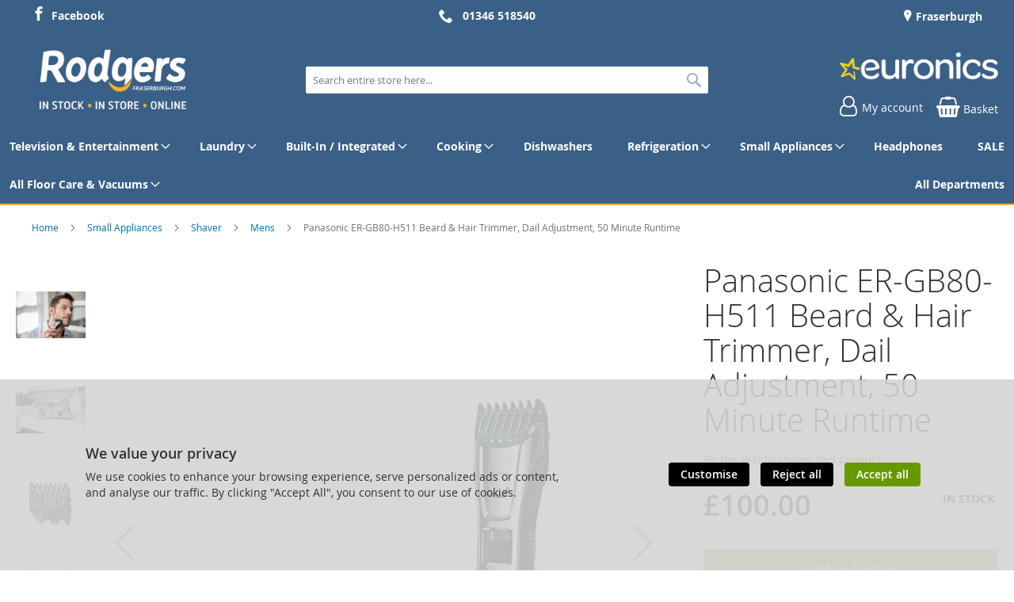

--- FILE ---
content_type: text/html; charset=UTF-8
request_url: https://www.rodgersfraserburgh.com/panasonic-er-gb80-h511-silver-black-35262.html
body_size: 20861
content:
<!doctype html>
<html lang="en">
    <head prefix="og: http://ogp.me/ns# fb: http://ogp.me/ns/fb# product: http://ogp.me/ns/product#">
        
<script>
    var BASE_URL = 'https://www.rodgersfraserburgh.com/';
    var require = {
        "baseUrl": "https://www.rodgersfraserburgh.com/static/version1762238841/frontend/calculus/master/en_GB"
    };

    var breakpoint = 1200;
    var showDebugOutput = 0;
    var deliveryAllowed = 1;
    var clickAndCollectAllowed = 1;
    var internationalShippingAllowed = 0;
    var internationalShippingUseRequiredPostcodes = 1;
    var showDeliveryInBasketSummary = 1;
    var hasDatepicker = 0;
    var isPBUenabled = 0;
    var onDisplay = 'On Display';
    var takeAway = 'Ready to Take Away';
    var branchesDisplayNum =  10;
    var branchesDisplayMax =  20;
    var branchDisplayThreshold =  0;
    var branchShowStoreAddress = 0;
    var branchShowStoreStock = 0;
    var showAvailabiltyBranches = 1;
    var showAvailabiltyMessage = 1;
    var ccLeadTime =  0;
    var ccCutOffTime = 1630;
    var ccValidDays = 'Monday Tuesday Thursday Friday';
    var allowCheckoutIfNoInfo = 1;
    var allowCheckoutIfNoStockMsgBasket = ' We will contact you when this item is available to collect';
    var allowCheckoutIfNoStockMsgCheckout = ' We will contact you when this item is available to collect';
    var sliderMobileViewItems = '1';
    let stockAvailabilityEnabled = '0';
    let GalleryThumbnailWidth = '0';
    let GalleryMobileWidth = 768;
    let NcB2BEnabled = '0';
    let preSelectTheDelivery = 0;

    /* set screen width for mobile view for use in js */
    var screen_m = breakpoint;

    
</script>
        <meta charset="utf-8"/>
<meta name="title" content="Rodgers of Fraserburgh | Panasonic ER-GB80-H511 Beard &amp; Hair Trimmer, Dail Adjustment, 50 Minute Runtime | IN STOCK | IN STORE | ONLINE"/>
<meta name="description" content="Panasonic ER-GB80-H511 Beard + Hair Trimmer, Dail Adjustment, 50 Minute Runtime"/>
<meta name="robots" content="INDEX,FOLLOW"/>
<meta name="viewport" content="width=device-width, initial-scale=1.0 maximum-scale=1, user-scalable=no"/>
<meta name="format-detection" content="telephone=no"/>
<title>Rodgers of Fraserburgh | Panasonic ER-GB80-H511 Beard &amp; Hair Trimmer, Dail Adjustment, 50 Minute Runtime | IN STOCK | IN STORE | ONLINE</title>
<link  rel="stylesheet" type="text/css"  media="all" href="https://www.rodgersfraserburgh.com/static/version1762238841/frontend/calculus/master/en_GB/mage/calendar.css" />
<link  rel="stylesheet" type="text/css"  media="all" href="https://www.rodgersfraserburgh.com/static/version1762238841/frontend/calculus/master/en_GB/Paymentsense_RemotePayments/default.css" />
<link  rel="stylesheet" type="text/css"  media="all" href="https://www.rodgersfraserburgh.com/static/version1762238841/frontend/calculus/master/en_GB/css/styles-m.css" />
<link  rel="stylesheet" type="text/css"  media="all" href="https://www.rodgersfraserburgh.com/static/version1762238841/frontend/calculus/master/en_GB/Klarna_Keb/css/button.css" />
<link  rel="stylesheet" type="text/css"  media="all" href="https://www.rodgersfraserburgh.com/static/version1762238841/frontend/calculus/master/en_GB/Magezon_Core/css/styles.css" />
<link  rel="stylesheet" type="text/css"  media="all" href="https://www.rodgersfraserburgh.com/static/version1762238841/frontend/calculus/master/en_GB/mage/gallery/gallery.css" />
<link  rel="stylesheet" type="text/css"  media="all" href="https://www.rodgersfraserburgh.com/static/version1762238841/frontend/calculus/master/en_GB/Trustpilot_Reviews/css/trustpilot.min.css" />
<link  rel="stylesheet" type="text/css"  media="all" href="https://fonts.googleapis.com/css2?family=Nunito" />
<link  rel="stylesheet" type="text/css"  media="screen and (min-width: 768px)" href="https://www.rodgersfraserburgh.com/static/version1762238841/frontend/calculus/master/en_GB/css/styles-l.css" />
<link  rel="stylesheet" type="text/css"  media="print" href="https://www.rodgersfraserburgh.com/static/version1762238841/frontend/calculus/master/en_GB/css/print.css" />
<link  rel="stylesheet" type="text/css"  media="all" href="https://www.rodgersfraserburgh.com/static/version1762238841/frontend/calculus/master/en_GB/css/magnific-popup.css" />
<script  type="text/javascript"  src="https://www.rodgersfraserburgh.com/static/version1762238841/frontend/calculus/master/en_GB/requirejs/require.js"></script>
<script  type="text/javascript"  src="https://www.rodgersfraserburgh.com/static/version1762238841/frontend/calculus/master/en_GB/mage/requirejs/mixins.js"></script>
<script  type="text/javascript"  src="https://www.rodgersfraserburgh.com/static/version1762238841/frontend/calculus/master/en_GB/requirejs-config.js"></script>
<script  type="text/javascript"  src="https://www.rodgersfraserburgh.com/static/version1762238841/frontend/calculus/master/en_GB/Phpro_CookieConsent/js/consentdefault.js"></script>
<link rel="preload" as="font" crossorigin="anonymous" href="https://www.rodgersfraserburgh.com/static/version1762238841/frontend/calculus/master/en_GB/fonts/opensans/light/opensans-300.woff2" />
<link rel="preload" as="font" crossorigin="anonymous" href="https://www.rodgersfraserburgh.com/static/version1762238841/frontend/calculus/master/en_GB/fonts/opensans/regular/opensans-400.woff2" />
<link rel="preload" as="font" crossorigin="anonymous" href="https://www.rodgersfraserburgh.com/static/version1762238841/frontend/calculus/master/en_GB/fonts/opensans/semibold/opensans-600.woff2" />
<link rel="preload" as="font" crossorigin="anonymous" href="https://www.rodgersfraserburgh.com/static/version1762238841/frontend/calculus/master/en_GB/fonts/opensans/bold/opensans-700.woff2" />
<link  rel="icon" type="image/x-icon" href="https://www.rodgersfraserburgh.com/media/favicon/websites/1/favicon.jpg" />
<link  rel="shortcut icon" type="image/x-icon" href="https://www.rodgersfraserburgh.com/media/favicon/websites/1/favicon.jpg" />
<meta name="google-site-verification" content="2oBcQV7-kM8YOE-luOmYefvl-CUa9MOkZzl2VRIGsCE" />
<meta name="msvalidate.01" content="D36B0EC2684EFA460C1F5E782C526795" />
<!-- Meta Pixel Code -->
<script>
!function(f,b,e,v,n,t,s)
{if(f.fbq)return;n=f.fbq=function(){n.callMethod?
n.callMethod.apply(n,arguments):n.queue.push(arguments)};
if(!f._fbq)f._fbq=n;n.push=n;n.loaded=!0;n.version='2.0';
n.queue=[];t=b.createElement(e);t.async=!0;
t.src=v;s=b.getElementsByTagName(e)[0];
s.parentNode.insertBefore(t,s)}(window, document,'script',
'https://connect.facebook.net/en_US/fbevents.js');
fbq('init', '830537659083640');
fbq('track', 'PageView');
</script>
<noscript><img height="1" width="1" style="display:none"
src="https://www.facebook.com/tr?id=830537659083640&ev=PageView&noscript=1"
/></noscript>
<!-- End Meta Pixel Code -->

<!-- Google tag (gtag.js) -->
<script async src="https://www.googletagmanager.com/gtag/js?id=G-91LD44F80B"></script>
<script>
  window.dataLayer = window.dataLayer || [];
  function gtag(){dataLayer.push(arguments);}
  gtag('js', new Date());

  gtag('config', 'G-91LD44F80B');
</script>

<style>
@media only screen and (min-width: 768px) {
    .header-top .header-top-content [class^="icon-"]:hover::before, [class*=" icon-"]:hover::before {
        color:#f6b229;
    }
    .header-top .header-top-content ul.locations a:hover::before {
        color:#f6b229;
    }
     .header.content .header-actions .inner>.actions .action-links a.account-link:hover::before {
         color:#f6b229;
     }
     .header.content .minicart-wrapper .action.showcart:hover::before {
         color:#f6b229 !important;
     }
     .header-top .header-top-content ul.social a:hover::before {
         color:#f6b229;
     }
     .header-add [class^="icon-"]:hover::before, [class*=" icon-"]:hover::before {
        color:#f6b229;
    }
    .store-header .store-contact a.email:hover::before {
        color: #f6b229;
    }
    .store-header .store-contact span.telephone:hover::before {
        color: #f6b229;
    }
}
.c-aslider__item {
    border-bottom: 1px solid rgba(50, 50, 50, 0.1);
    box-shadow: 1px 3px 1px rgba(50, 50, 50, 0.1);
}
.c-aslider__item:hover {
    box-shadow: 1px 3px 1px rgba(50, 50, 50, 0.25);
}

.categories-grid-block {
  display: none;
}

.homepage-grid-img:hover {
  filter: brightness(50%);
}
 .euronics-button {
            display: inline-block;
            background-color: #3a6087;
            color: white;
            padding: 15px 30px;
            text-align: center;
            text-decoration: none;
            font-size: 18px;
            border-radius: 50px; /* Rounded pill shape */
            transition: background-color 0.3s ease;
        }

        .euronics-button:hover {
            background-color: #0056b3; /* Darker blue on hover */
        }

        .euronics-button:visited {
            color: white; /* Ensures text stays white even after visiting */
        }
//body .columns .column.main {
    padding-bottom: 0px !important;
  }
.page-bottom .block-static-block.widget, .block-cms-link.widget {
    margin-bottom: 0;
}
#html-body [data-pb-style=TMIANR5] {
    padding: 0 10px;
}
</style>        

    

    
    <script>
        window.dataLayer = window.dataLayer || [];
        dataLayer.push({
                    'pageType':'catalog_product_view',
                                                    'productName':'Panasonic ER-GB80-H511 Beard & Hair Trimmer, Dail Adjustment, 50 Minute Runtime',
                    'productSku':'35262',
                                        });
    </script>

<!-- Google Tag Manager -->
<script>(function(w,d,s,l,i){w[l]=w[l]||[];w[l].push({'gtm.start':
            new Date().getTime(),event:'gtm.js'});var f=d.getElementsByTagName(s)[0],
        j=d.createElement(s),dl=l!='dataLayer'?'&l='+l:'';j.async=true;j.src=
        'https://www.googletagmanager.com/gtm.js?id='+i+dl;f.parentNode.insertBefore(j,f);
    })(window,document,'script','dataLayer','GTM-T3GLHMZD');</script>
<!-- End Google Tag Manager -->
        <script type="text/x-magento-init">
        {
            "*": {
                "Magento_PageCache/js/form-key-provider": {
                    "isPaginationCacheEnabled":
                        0                }
            }
        }
    </script>
<script>
    window.globalConfigData = {"nopostcode":"1"};
    </script>
    <link rel="stylesheet" type="text/css" href="https&#x3A;&#x2F;&#x2F;www.rodgersfraserburgh.com&#x2F;static&#x2F;version1762238841&#x2F;frontend&#x2F;calculus&#x2F;master&#x2F;en_GB&#x2F;Ebizmarts_BrippoPayments&#x2F;css&#x2F;brippo.css"/>
    <script src="https://js.stripe.com/v3/"></script>
    <script nonce="OW5wbm5tcXQ4anpxMXY5M3FndzdxYmppbXhqbzluNGI=">
        window.brippoConfigurationUrl = 'https\u003A\u002F\u002Fwww.rodgersfraserburgh.com\u002Fbrippo_payments\u002Fpayments\u002Fconfiguration\u002F';
    </script>
    <script src="https&#x3A;&#x2F;&#x2F;www.rodgersfraserburgh.com&#x2F;static&#x2F;version1762238841&#x2F;frontend&#x2F;calculus&#x2F;master&#x2F;en_GB&#x2F;Ebizmarts_BrippoPayments&#x2F;js&#x2F;payments&#x2F;brippo.js"></script>
    <script src="https&#x3A;&#x2F;&#x2F;www.rodgersfraserburgh.com&#x2F;static&#x2F;version1762238841&#x2F;frontend&#x2F;calculus&#x2F;master&#x2F;en_GB&#x2F;Ebizmarts_BrippoPayments&#x2F;js&#x2F;payments&#x2F;express-checkout-element.js"></script>
    <script src="https&#x3A;&#x2F;&#x2F;www.rodgersfraserburgh.com&#x2F;static&#x2F;version1762238841&#x2F;frontend&#x2F;calculus&#x2F;master&#x2F;en_GB&#x2F;Ebizmarts_BrippoPayments&#x2F;js&#x2F;payments&#x2F;payment-element.js"></script>

<script type="application/ld+json">
[{
    "@context": "https://schema.org/",
    "@type": "ItemPage",
    "publisher": {
        "@type": "Organization",
        "name": "Rodgers Electrical",
        "url": "https://www.rodgersfraserburgh.com/",
        "logo": {
            "@type": "ImageObject",
            "url": "https://www.rodgersfraserburgh.com/static/version1762238841/frontend/calculus/master/en_GB/images/logo.svg"
        }
    }
        
    }]
</script>



<meta property="og:type" content="product" />
<meta property="og:title"
      content="Panasonic&#x20;ER-GB80-H511&#x20;Beard&#x20;&amp;&#x20;Hair&#x20;Trimmer,&#x20;Dail&#x20;Adjustment,&#x20;50&#x20;Minute&#x20;Runtime" />
<meta property="og:image"
      content="https://www.rodgersfraserburgh.com/media/catalog/product/cache/c1ec73b20072f5b56ba345034b6270c0/p/a/panasonic_er-gb80-h511_364499_34-0100-0120.jpg" />
<meta property="og:description"
      content="ColourSilver&#x2F;BlackManufacturer&#x20;Guarantee1&#x20;year&#x20;EAN5025232937288" />
<meta property="og:url" content="https://www.rodgersfraserburgh.com/panasonic-er-gb80-h511-silver-black-35262.html" />
    <meta property="product:price:amount" content="100"/>
    <meta property="product:price:currency"
      content="GBP"/>
    </head>
    <body data-container="body"
          data-mage-init='{"loaderAjax": {}, "loader": { "icon": "https://www.rodgersfraserburgh.com/static/version1762238841/frontend/calculus/master/en_GB/images/loader-2.gif"}}'
        class="calculus-master default product_view_two_column_layout product_view_differential_scrolling brand-below-image catalog-product-view product-panasonic-er-gb80-h511-silver-black-35262 page-layout-1column" id="html-body">
        
        <!-- Google Tag Manager (noscript) -->
    <noscript><iframe src="https://www.googletagmanager.com/ns.html?id=GTM-T3GLHMZD"
                      height="0" width="0" style="display:none;visibility:hidden"></iframe></noscript>
    <!-- End Google Tag Manager (noscript) -->
    

<script type="text/x-magento-init">
    {
        "*": {
            "Magento_PageBuilder/js/widget-initializer": {
                "config": {"[data-content-type=\"slider\"][data-appearance=\"default\"]":{"Magento_PageBuilder\/js\/content-type\/slider\/appearance\/default\/widget":false},"[data-content-type=\"map\"]":{"Magento_PageBuilder\/js\/content-type\/map\/appearance\/default\/widget":false},"[data-content-type=\"row\"]":{"Magento_PageBuilder\/js\/content-type\/row\/appearance\/default\/widget":false},"[data-content-type=\"tabs\"]":{"Magento_PageBuilder\/js\/content-type\/tabs\/appearance\/default\/widget":false},"[data-content-type=\"slide\"]":{"Magento_PageBuilder\/js\/content-type\/slide\/appearance\/default\/widget":{"buttonSelector":".pagebuilder-slide-button","showOverlay":"hover","dataRole":"slide"}},"[data-content-type=\"banner\"]":{"Magento_PageBuilder\/js\/content-type\/banner\/appearance\/default\/widget":{"buttonSelector":".pagebuilder-banner-button","showOverlay":"hover","dataRole":"banner"}},"[data-content-type=\"buttons\"]":{"Magento_PageBuilder\/js\/content-type\/buttons\/appearance\/inline\/widget":false},"[data-content-type=\"products\"][data-appearance=\"carousel\"]":{"Magento_PageBuilder\/js\/content-type\/products\/appearance\/carousel\/widget":false}},
                "breakpoints": {"desktop":{"label":"Desktop","stage":true,"default":true,"class":"desktop-switcher","icon":"Magento_PageBuilder::css\/images\/switcher\/switcher-desktop.svg","conditions":{"min-width":"1024px"},"options":{"products":{"default":{"slidesToShow":"5"}}}},"tablet":{"conditions":{"max-width":"1024px","min-width":"768px"},"options":{"products":{"default":{"slidesToShow":"4"},"continuous":{"slidesToShow":"3"}}}},"mobile":{"label":"Mobile","stage":true,"class":"mobile-switcher","icon":"Magento_PageBuilder::css\/images\/switcher\/switcher-mobile.svg","media":"only screen and (max-width: 768px)","conditions":{"max-width":"768px","min-width":"640px"},"options":{"products":{"default":{"slidesToShow":"3"}}}},"mobile-small":{"conditions":{"max-width":"640px"},"options":{"products":{"default":{"slidesToShow":"2"},"continuous":{"slidesToShow":"1"}}}}}            }
        }
    }
</script>

<div class="cookie-status-message" id="cookie-status">
    The store will not work correctly in the case when cookies are disabled.</div>
<script type="text&#x2F;javascript">document.querySelector("#cookie-status").style.display = "none";</script>
<script type="text/x-magento-init">
    {
        "*": {
            "cookieStatus": {}
        }
    }
</script>

<script type="text/x-magento-init">
    {
        "*": {
            "mage/cookies": {
                "expires": null,
                "path": "\u002F",
                "domain": ".www.rodgersfraserburgh.com",
                "secure": true,
                "lifetime": "3600"
            }
        }
    }
</script>
    <noscript>
        <div class="message global noscript">
            <div class="content">
                <p>
                    <strong>JavaScript seems to be disabled in your browser.</strong>
                    <span>
                        For the best experience on our site, be sure to turn on Javascript in your browser.                    </span>
                </p>
            </div>
        </div>
    </noscript>

<script>
    window.cookiesConfig = window.cookiesConfig || {};
    window.cookiesConfig.secure = true;
</script><script>    require.config({
        map: {
            '*': {
                wysiwygAdapter: 'mage/adminhtml/wysiwyg/tiny_mce/tinymceAdapter'
            }
        }
    });</script><script>    require.config({
        paths: {
            googleMaps: 'https\u003A\u002F\u002Fmaps.googleapis.com\u002Fmaps\u002Fapi\u002Fjs\u003Fv\u003D3\u0026key\u003D'
        },
        config: {
            'Magento_PageBuilder/js/utils/map': {
                style: '',
            },
            'Magento_PageBuilder/js/content-type/map/preview': {
                apiKey: '',
                apiKeyErrorMessage: 'You\u0020must\u0020provide\u0020a\u0020valid\u0020\u003Ca\u0020href\u003D\u0027https\u003A\u002F\u002Fwww.rodgersfraserburgh.com\u002Fadminhtml\u002Fsystem_config\u002Fedit\u002Fsection\u002Fcms\u002F\u0023cms_pagebuilder\u0027\u0020target\u003D\u0027_blank\u0027\u003EGoogle\u0020Maps\u0020API\u0020key\u003C\u002Fa\u003E\u0020to\u0020use\u0020a\u0020map.'
            },
            'Magento_PageBuilder/js/form/element/map': {
                apiKey: '',
                apiKeyErrorMessage: 'You\u0020must\u0020provide\u0020a\u0020valid\u0020\u003Ca\u0020href\u003D\u0027https\u003A\u002F\u002Fwww.rodgersfraserburgh.com\u002Fadminhtml\u002Fsystem_config\u002Fedit\u002Fsection\u002Fcms\u002F\u0023cms_pagebuilder\u0027\u0020target\u003D\u0027_blank\u0027\u003EGoogle\u0020Maps\u0020API\u0020key\u003C\u002Fa\u003E\u0020to\u0020use\u0020a\u0020map.'
            },
        }
    });</script><script>
    require.config({
        shim: {
            'Magento_PageBuilder/js/utils/map': {
                deps: ['googleMaps']
            }
        }
    });</script><div class="page-wrapper">     <div class="header-top">
        <div class="header-top-content page-main">
            <div class="flexboxgrid">
                <div class="container-fluid">
                    <div class = "row">
                                                    <div class="col col-lg-4 block-1">
                                <div data-content-type="html" data-appearance="default" data-element="main" data-decoded="true"><ul class="social hide-on-tablet-landscape">
<li><a class="icon-facebook" href="https://www.facebook.com/RodgersElectricalFraserburgh/" target="_blank" rel="noopener">Facebook</a></li>
</ul></div>                            </div>
                                                                            <div class="col col-lg-4 block-2 text-center">
                                <div data-content-type="html" data-appearance="default" data-element="main" data-decoded="true"><div class="hide-on-tablet-landscape"><strong><a class="icon-phone" href="tel:01346518540">01346 518540</a></strong></div></div>                            </div>
                                                                            <div class="col col-lg-4 block-3">
                                    <ul class = "locations">
                                                                     <li><a href = "https://www.rodgersfraserburgh.com/fraserburgh"> Fraserburgh</a></li>
                                                                            </ul>

                            </div>
                                            </div>
                </div>
            </div>
        </div>
    </div>
<script>
    var stickyNavActive = 1;
</script>
<header class="page-header">
    <div class="header content">
        <div class="logo-wrapper">
            <span data-action="toggle-nav" class="action nav-toggle"><span>Toggle Nav</span></span>
<a
    class="logo"
    href="https://www.rodgersfraserburgh.com/"
    title="Rodgers&#x20;of&#x20;Fraserburgh&#x20;logo."
    aria-label="store logo">
    <img src="https://www.rodgersfraserburgh.com/media/logo/websites/1/rodgers_logo.jpg"
         title="Rodgers&#x20;of&#x20;Fraserburgh&#x20;logo."
         alt="Rodgers&#x20;of&#x20;Fraserburgh&#x20;logo."
    />
</a>
        </div>
        <div class="custom-block hide-on-tablet">
                    </div>
        <div class="search-wrapper">
            <script>
    let search_placeholder_txt_list = ["Search our entire product range here..."];
    let search_placeholder_typing_speed =  200;
    let search_placeholder_typing_pause =  3;
</script>
<div class="block block-search">
    <div class="block block-title"><strong>Search</strong></div>
    <div class="block block-content">
        <form class="form minisearch" id="search_mini_form" action="https://www.rodgersfraserburgh.com/catalogsearch/result/" method="get" style="position: relative;">
            <input type="hidden" name="product_list_order" value="relevance" />
            <input type="hidden" name="product_list_dir" value="desc" />
            <div class="field search">
                <label class="label" for="search" data-role="minisearch-label">
                    <span>Search</span>
                </label>
                <div class="control">
                    <input id="search"
                           data-mage-init='{"quickSearch":{
                                "formSelector":"#search_mini_form",
                                "url":"https://www.rodgersfraserburgh.com/search/ajax/suggest/",
                                "destinationSelector":"#search_autocomplete",
                                "minSearchLength":"2"}
                           }'
                           type="text"
                           name="q"
                           value=""
                           placeholder="Search&#x20;entire&#x20;store&#x20;here..."
                           class="input-text"
                           maxlength="128"
                           role="combobox"
                           aria-haspopup="false"
                           aria-autocomplete="both"
                           autocomplete="off"
                           aria-expanded="false"/>
                    <div id="search_autocomplete" class="search-autocomplete"></div>
                    <div class="nested">
    <a class="action advanced" href="https://www.rodgersfraserburgh.com/catalogsearch/advanced/" data-action="advanced-search">
        Advanced Search    </a>
</div>
                </div>
            </div>

            
            <div class="actions">
                <button type="submit"
                    title="Search"
                    class="action search"
                    aria-label="Search">
                    <span>Search</span>
                </button>
            </div>
        </form>
    </div>
</div>
        </div>
        <div class="header-actions">
            <div class="inner">
                <div class="actions">
                                                                <div class="brand-logo">
                            <div data-content-type="html" data-appearance="default" data-element="main" data-decoded="true"><p><a href="https://www.rodgersfraserburgh.com/euronics"><img src="https://www.rodgersfraserburgh.com/media/misc/EuronicsLogoWhite.png" alt="Euronics logo." /></a></p></div>                        </div>
                                        <div class = "action-links">
                        <a class="account-link" href = "https://www.rodgersfraserburgh.com/customer/account"><span> My account</span></a>
                        
<div data-block="minicart" class="minicart-wrapper  clickandcollect">
    <a class="action showcart" href="https://www.rodgersfraserburgh.com/checkout/cart/"
       data-bind="scope: 'minicart_content'">
        <span class="text">Basket</span>
        <span class="counter qty empty"
              data-bind="css: { empty: !!getCartParam('summary_count') == false && !isLoading() }, blockLoader: isLoading">
            <span class="counter-number"><!-- ko text: getCartParam('summary_count') --><!-- /ko --></span>
            <span class="counter-label">
            <!-- ko if: getCartParam('summary_count') -->
                <!-- ko text: getCartParam('summary_count') --><!-- /ko -->
                <!-- ko i18n: 'items' --><!-- /ko -->
            <!-- /ko -->
            </span>
        </span>
    </a>
            <div class="block block-minicart"
             data-role="dropdownDialog"
             data-mage-init='{"dropdownDialog":{
                "appendTo":"[data-block=minicart]",
                "triggerTarget":".showcart",
                "timeout": "2000",
                "closeOnMouseLeave": false,
                "closeOnEscape": true,
                "triggerClass":"active",
                "parentClass":"active",
                "buttons":[]}}'>
            <div id="minicart-content-wrapper" data-bind="scope: 'minicart_content'">
                <!-- ko template: getTemplate() --><!-- /ko -->
            </div>
                    </div>
        <script>
        window.checkout = {"shoppingCartUrl":"https:\/\/www.rodgersfraserburgh.com\/checkout\/cart\/","checkoutUrl":"https:\/\/www.rodgersfraserburgh.com\/checkout\/","updateItemQtyUrl":"https:\/\/www.rodgersfraserburgh.com\/checkout\/sidebar\/updateItemQty\/","removeItemUrl":"https:\/\/www.rodgersfraserburgh.com\/checkout\/sidebar\/removeItem\/","imageTemplate":"Magento_Catalog\/product\/image_with_borders","baseUrl":"https:\/\/www.rodgersfraserburgh.com\/","minicartMaxItemsVisible":5,"websiteId":"1","maxItemsToDisplay":10,"storeId":"1","storeGroupId":"1","customerLoginUrl":"https:\/\/www.rodgersfraserburgh.com\/customer\/account\/login\/referer\/aHR0cHM6Ly93d3cucm9kZ2Vyc2ZyYXNlcmJ1cmdoLmNvbS9wYW5hc29uaWMtZXItZ2I4MC1oNTExLXNpbHZlci1ibGFjay0zNTI2Mi5odG1s\/","isRedirectRequired":false,"autocomplete":"off","captcha":{"user_login":{"isCaseSensitive":false,"imageHeight":50,"imageSrc":"","refreshUrl":"https:\/\/www.rodgersfraserburgh.com\/captcha\/refresh\/","isRequired":false,"timestamp":1769016659}}};
    </script>
    <script type="text/x-magento-init">
    {
        "[data-block='minicart']": {
            "Magento_Ui/js/core/app": {"components":{"minicart_content":{"children":{"subtotal.container":{"children":{"subtotal":{"children":{"subtotal.totals":{"config":{"display_cart_subtotal_incl_tax":0,"display_cart_subtotal_excl_tax":1,"template":"Magento_Tax\/checkout\/minicart\/subtotal\/totals"},"children":{"subtotal.totals.msrp":{"component":"Magento_Msrp\/js\/view\/checkout\/minicart\/subtotal\/totals","config":{"displayArea":"minicart-subtotal-hidden","template":"Magento_Msrp\/checkout\/minicart\/subtotal\/totals"}}},"component":"Magento_Tax\/js\/view\/checkout\/minicart\/subtotal\/totals"}},"component":"uiComponent","config":{"template":"Magento_Checkout\/minicart\/subtotal"}}},"component":"uiComponent","config":{"displayArea":"subtotalContainer"}},"item.renderer":{"component":"Magento_Checkout\/js\/view\/cart-item-renderer","config":{"displayArea":"defaultRenderer","template":"Magento_Checkout\/minicart\/item\/default"},"children":{"item.image":{"component":"Magento_Catalog\/js\/view\/image","config":{"template":"Magento_Catalog\/product\/image","displayArea":"itemImage"}},"checkout.cart.item.price.sidebar":{"component":"uiComponent","config":{"template":"Magento_Checkout\/minicart\/item\/price","displayArea":"priceSidebar"}}}},"extra_info":{"component":"uiComponent","config":{"displayArea":"extraInfo"}},"promotion":{"component":"uiComponent","config":{"displayArea":"promotion"},"children":{"customweb_external_checkout_widgets":{"component":"Customweb_Base\/js\/view\/checkout\/minicart\/external_checkout_widgets","config":{"template":"Customweb_Base\/checkout\/minicart\/external_checkout_widgets"}}}}},"config":{"itemRenderer":{"default":"defaultRenderer","simple":"defaultRenderer","virtual":"defaultRenderer"},"template":"Magento_Checkout\/minicart\/content"},"component":"Magento_Checkout\/js\/view\/minicart"}},"types":[]}        },
        "*": {
            "Magento_Ui/js/block-loader": "https\u003A\u002F\u002Fwww.rodgersfraserburgh.com\u002Fstatic\u002Fversion1762238841\u002Ffrontend\u002Fcalculus\u002Fmaster\u002Fen_GB\u002Fimages\u002Floader\u002D1.gif"
        }
    }
    </script>
</div>


                    </div>
                                    </div>

                            </div>

        </div>

    </div>

</header>

    <div class="sections nav-sections">
                <div class="section-items nav-sections-items"
             data-mage-init='{"tabs":{"openedState":"active"}}'>
                                            <div class="section-item-title nav-sections-item-title"
                     data-role="collapsible">
                    <a class="nav-sections-item-switch"
                       data-toggle="switch" href="#store.menu">
                        Menu                    </a>
                </div>
                <div class="section-item-content nav-sections-item-content"
                     id="store.menu"
                     data-role="content">
                    
<nav class="navigation" data-action="navigation">
    <ul data-mage-init='{"menu":{"responsive":true, "expanded":true, "position":{"my":"left top","at":"left bottom"}}}'>
        <li class="level0 home "><a href="https://www.rodgersfraserburgh.com/" title="Home" class="level-top"><span>Home</span></a></li>
        <li  class="level0 nav-1 category-item first parent"><a  href="https://www.rodgersfraserburgh.com/television-and-entertainment.html"  class="level-top" ><span>Television &amp; Entertainment</span></a><ul class="level0 submenu"><li  class="level1 nav-1-1 category-item first"><a  href="https://www.rodgersfraserburgh.com/television-and-entertainment/television.html" ><span>Television</span></a></li><li  class="level1 nav-1-2 category-item"><a  href="https://www.rodgersfraserburgh.com/television-and-entertainment/soundbar.html" ><span>SoundBar</span></a></li><li  class="level1 nav-1-3 category-item"><a  href="https://www.rodgersfraserburgh.com/television-and-entertainment/hi-fi-music-radio.html" ><span>Hi-Fi  Music radio</span></a></li><li  class="level1 nav-1-4 category-item"><a  href="https://www.rodgersfraserburgh.com/television-and-entertainment/blu-ray-dvd.html" ><span>Blu Ray/Dvd</span></a></li><li  class="level1 nav-1-5 category-item"><a  href="https://www.rodgersfraserburgh.com/television-and-entertainment/set-top-box.html" ><span>Set top box</span></a></li><li  class="level1 nav-1-6 category-item"><a  href="https://www.rodgersfraserburgh.com/television-and-entertainment/furniture.html" ><span>Furniture</span></a></li><li  class="level1 nav-1-7 category-item"><a  href="https://www.rodgersfraserburgh.com/television-and-entertainment/telephones.html" ><span>Telephones</span></a></li><li  class="level1 nav-1-8 category-item last"><a  href="https://www.rodgersfraserburgh.com/television-and-entertainment/wall-mount-and-brackets.html" ><span>Wall Mount &amp; Brackets</span></a></li></ul></li><li  class="level0 nav-2 category-item parent"><a  href="https://www.rodgersfraserburgh.com/laundry.html"  class="level-top" ><span>Laundry</span></a><ul class="level0 submenu"><li  class="level1 nav-2-1 category-item first"><a  href="https://www.rodgersfraserburgh.com/laundry/tumble-dryers.html" ><span>Tumble Dryers</span></a></li><li  class="level1 nav-2-2 category-item"><a  href="https://www.rodgersfraserburgh.com/laundry/washer-dryers.html" ><span>Washer Dryers</span></a></li><li  class="level1 nav-2-3 category-item last"><a  href="https://www.rodgersfraserburgh.com/laundry/washing-machines.html" ><span>Washing machines</span></a></li></ul></li><li  class="level0 nav-3 category-item parent"><a  href="https://www.rodgersfraserburgh.com/built-in-integrated.html"  class="level-top" ><span>Built-In / Integrated</span></a><ul class="level0 submenu"><li  class="level1 nav-3-1 category-item first"><a  href="https://www.rodgersfraserburgh.com/built-in-integrated/hobs.html" ><span>Hobs</span></a></li><li  class="level1 nav-3-2 category-item"><a  href="https://www.rodgersfraserburgh.com/built-in-integrated/hoods.html" ><span>Hoods</span></a></li><li  class="level1 nav-3-3 category-item"><a  href="https://www.rodgersfraserburgh.com/built-in-integrated/integrated-microwave.html" ><span>Integrated Microwave</span></a></li><li  class="level1 nav-3-4 category-item"><a  href="https://www.rodgersfraserburgh.com/built-in-integrated/built-in-dishwasher.html" ><span>built-in dishwasher</span></a></li><li  class="level1 nav-3-5 category-item"><a  href="https://www.rodgersfraserburgh.com/built-in-integrated/built-in-washing-machines-and-dryers.html" ><span>Built in Washing machines &amp; dryers</span></a></li><li  class="level1 nav-3-6 category-item"><a  href="https://www.rodgersfraserburgh.com/built-in-integrated/integrated-refrigeration.html" ><span>Integrated Refrigeration</span></a></li><li  class="level1 nav-3-7 category-item last"><a  href="https://www.rodgersfraserburgh.com/built-in-integrated/built-in-ovens.html" ><span>Built in Ovens</span></a></li></ul></li><li  class="level0 nav-4 category-item parent"><a  href="https://www.rodgersfraserburgh.com/cooking.html"  class="level-top" ><span>Cooking</span></a><ul class="level0 submenu"><li  class="level1 nav-4-1 category-item first"><a  href="https://www.rodgersfraserburgh.com/cooking/cookers.html" ><span>Cookers</span></a></li><li  class="level1 nav-4-2 category-item last"><a  href="https://www.rodgersfraserburgh.com/cooking/microwave.html" ><span>Microwave</span></a></li></ul></li><li  class="level0 nav-5 category-item"><a  href="https://www.rodgersfraserburgh.com/dishwashers.html"  class="level-top" ><span>Dishwashers</span></a></li><li  class="level0 nav-6 category-item parent"><a  href="https://www.rodgersfraserburgh.com/refrigeration.html"  class="level-top" ><span>Refrigeration</span></a><ul class="level0 submenu"><li  class="level1 nav-6-1 category-item first"><a  href="https://www.rodgersfraserburgh.com/refrigeration/chest-freezer.html" ><span>Chest Freezer</span></a></li><li  class="level1 nav-6-2 category-item"><a  href="https://www.rodgersfraserburgh.com/refrigeration/freezers-undercounter.html" ><span>Freezers Undercounter</span></a></li><li  class="level1 nav-6-3 category-item"><a  href="https://www.rodgersfraserburgh.com/refrigeration/freezers-upright.html" ><span>Freezers Upright</span></a></li><li  class="level1 nav-6-4 category-item"><a  href="https://www.rodgersfraserburgh.com/refrigeration/fridge-freezer.html" ><span>Fridge Freezer</span></a></li><li  class="level1 nav-6-5 category-item"><a  href="https://www.rodgersfraserburgh.com/refrigeration/under-counter-fridges.html" ><span>Under counter Fridges</span></a></li><li  class="level1 nav-6-6 category-item"><a  href="https://www.rodgersfraserburgh.com/refrigeration/fridges-upright.html" ><span>Fridges Upright</span></a></li><li  class="level1 nav-6-7 category-item last"><a  href="https://www.rodgersfraserburgh.com/refrigeration/american-style-refrigeration.html" ><span>American Style Refrigeration</span></a></li></ul></li><li  class="level0 nav-7 category-item parent"><a  href="https://www.rodgersfraserburgh.com/small-appliances.html"  class="level-top" ><span>Small Appliances</span></a><ul class="level0 submenu"><li  class="level1 nav-7-1 category-item first"><a  href="https://www.rodgersfraserburgh.com/small-appliances/air-fryer.html" ><span>Air Fryer</span></a></li><li  class="level1 nav-7-2 category-item"><a  href="https://www.rodgersfraserburgh.com/small-appliances/kettles.html" ><span>Kettles</span></a></li><li  class="level1 nav-7-3 category-item parent"><a  href="https://www.rodgersfraserburgh.com/small-appliances/toasters.html" ><span>Toasters</span></a><ul class="level1 submenu"><li  class="level2 nav-7-3-1 category-item first last"><a  href="https://www.rodgersfraserburgh.com/small-appliances/toasters/sandwich-maker.html" ><span>Sandwich Maker</span></a></li></ul></li><li  class="level1 nav-7-4 category-item"><a  href="https://www.rodgersfraserburgh.com/small-appliances/can-opener.html" ><span>Can Opener</span></a></li><li  class="level1 nav-7-5 category-item"><a  href="https://www.rodgersfraserburgh.com/small-appliances/coffee-machines.html" ><span>Coffee Machines</span></a></li><li  class="level1 nav-7-6 category-item"><a  href="https://www.rodgersfraserburgh.com/small-appliances/dehumidifier.html" ><span>Dehumidifier</span></a></li><li  class="level1 nav-7-7 category-item"><a  href="https://www.rodgersfraserburgh.com/small-appliances/electric-blankets.html" ><span>Electric Blankets</span></a></li><li  class="level1 nav-7-8 category-item parent"><a  href="https://www.rodgersfraserburgh.com/small-appliances/fans.html" ><span>Fans</span></a><ul class="level1 submenu"><li  class="level2 nav-7-8-1 category-item first"><a  href="https://www.rodgersfraserburgh.com/small-appliances/fans/cooling.html" ><span>Cooling</span></a></li><li  class="level2 nav-7-8-2 category-item last"><a  href="https://www.rodgersfraserburgh.com/small-appliances/fans/heating.html" ><span>Heating</span></a></li></ul></li><li  class="level1 nav-7-9 category-item parent"><a  href="https://www.rodgersfraserburgh.com/small-appliances/fires-and-radiators.html" ><span>Fires &amp; Radiators</span></a><ul class="level1 submenu"><li  class="level2 nav-7-9-1 category-item first"><a  href="https://www.rodgersfraserburgh.com/small-appliances/fires-and-radiators/halogen.html" ><span>Halogen</span></a></li><li  class="level2 nav-7-9-2 category-item last"><a  href="https://www.rodgersfraserburgh.com/small-appliances/fires-and-radiators/oiled-filled.html" ><span>Oiled Filled</span></a></li></ul></li><li  class="level1 nav-7-10 category-item"><a  href="https://www.rodgersfraserburgh.com/small-appliances/frying-pan-roaster.html" ><span>Frying Pan/Roaster</span></a></li><li  class="level1 nav-7-11 category-item"><a  href="https://www.rodgersfraserburgh.com/small-appliances/hair-dryers.html" ><span>Hair Dryers</span></a></li><li  class="level1 nav-7-12 category-item"><a  href="https://www.rodgersfraserburgh.com/small-appliances/hostess-trolley.html" ><span>Hostess Trolley</span></a></li><li  class="level1 nav-7-13 category-item"><a  href="https://www.rodgersfraserburgh.com/small-appliances/irons.html" ><span>Irons</span></a></li><li  class="level1 nav-7-14 category-item"><a  href="https://www.rodgersfraserburgh.com/small-appliances/knifes.html" ><span>Knifes</span></a></li><li  class="level1 nav-7-15 category-item"><a  href="https://www.rodgersfraserburgh.com/small-appliances/mixers-and-blenders.html" ><span>Mixers &amp; Blenders</span></a></li><li  class="level1 nav-7-16 category-item"><a  href="https://www.rodgersfraserburgh.com/small-appliances/beauty.html" ><span>Beauty</span></a></li><li  class="level1 nav-7-17 category-item last parent"><a  href="https://www.rodgersfraserburgh.com/small-appliances/shaver.html" ><span>Shaver</span></a><ul class="level1 submenu"><li  class="level2 nav-7-17-1 category-item first"><a  href="https://www.rodgersfraserburgh.com/small-appliances/shaver/ladies.html" ><span>Ladies</span></a></li><li  class="level2 nav-7-17-2 category-item last"><a  href="https://www.rodgersfraserburgh.com/small-appliances/shaver/mens.html" ><span>Mens</span></a></li></ul></li></ul></li><li  class="level0 nav-8 category-item"><a  href="https://www.rodgersfraserburgh.com/headphones.html"  class="level-top" ><span>Headphones</span></a></li><li  class="level0 nav-9 category-item"><a  href="https://www.rodgersfraserburgh.com/sale.html"  class="level-top" ><span>SALE</span></a></li><li  class="level0 nav-10 category-item parent"><a  href="https://www.rodgersfraserburgh.com/all-floor-care-and-vacuums.html"  class="level-top" ><span>All Floor Care &amp; Vacuums</span></a><ul class="level0 submenu"><li  class="level1 nav-10-1 category-item first"><a  href="https://www.rodgersfraserburgh.com/all-floor-care-and-vacuums/carpet-washing-and-cleaners.html" ><span>Carpet washing &amp; Cleaners</span></a></li><li  class="level1 nav-10-2 category-item"><a  href="https://www.rodgersfraserburgh.com/all-floor-care-and-vacuums/cylinder.html" ><span>Cylinder</span></a></li><li  class="level1 nav-10-3 category-item"><a  href="https://www.rodgersfraserburgh.com/all-floor-care-and-vacuums/handheld.html" ><span>Handheld</span></a></li><li  class="level1 nav-10-4 category-item last"><a  href="https://www.rodgersfraserburgh.com/all-floor-care-and-vacuums/upright.html" ><span>Upright</span></a></li></ul></li><li  class="level0 nav-11 category-item last"><a  href="https://www.rodgersfraserburgh.com/all-departments.html"  class="level-top" ><span>All Departments</span></a></li>            </ul>
</nav>
                </div>
                                    </div>
    </div>

<main id="maincontent" class="page-main"><a id="contentarea" tabindex="-1"></a>
<div class="page messages"><div data-placeholder="messages"></div>
<div data-bind="scope: 'messages'">
    <!-- ko if: cookieMessages && cookieMessages.length > 0 -->
    <div aria-atomic="true" role="alert" data-bind="foreach: { data: cookieMessages, as: 'message' }" class="messages">
        <div data-bind="attr: {
            class: 'message-' + message.type + ' ' + message.type + ' message',
            'data-ui-id': 'message-' + message.type
        }">
            <div data-bind="html: $parent.prepareMessageForHtml(message.text)"></div>
        </div>
    </div>
    <!-- /ko -->

    <!-- ko if: messages().messages && messages().messages.length > 0 -->
    <div aria-atomic="true" role="alert" class="messages" data-bind="foreach: {
        data: messages().messages, as: 'message'
    }">
        <div data-bind="attr: {
            class: 'message-' + message.type + ' ' + message.type + ' message',
            'data-ui-id': 'message-' + message.type
        }">
            <div data-bind="html: $parent.prepareMessageForHtml(message.text)"></div>
        </div>
    </div>
    <!-- /ko -->
</div>
<script type="text/x-magento-init">
    {
        "*": {
            "Magento_Ui/js/core/app": {
                "components": {
                        "messages": {
                            "component": "Magento_Theme/js/view/messages"
                        }
                    }
                }
            }
    }
</script>
</div><div class="columns"><div class="column main"><div class="breadcrumbs">
    <ul class="items">
                    <li class="item home">
                            <a href="https://www.rodgersfraserburgh.com/"
                   title="Go&#x20;to&#x20;Home&#x20;Page">
                    Home                </a>
                        </li>
                    <li class="item category982">
                            <a href="https://www.rodgersfraserburgh.com/small-appliances.html"
                   title="">
                    Small Appliances                </a>
                        </li>
                    <li class="item category1007">
                            <a href="https://www.rodgersfraserburgh.com/small-appliances/shaver.html"
                   title="">
                    Shaver                </a>
                        </li>
                    <li class="item category1009">
                            <a href="https://www.rodgersfraserburgh.com/small-appliances/shaver/mens.html"
                   title="">
                    Mens                </a>
                        </li>
                    <li class="item product2800">
                            <strong>Panasonic ER-GB80-H511 Beard &amp; Hair Trimmer, Dail Adjustment, 50 Minute Runtime</strong>
                        </li>
            </ul>
</div>
<input name="form_key" type="hidden" value="iumoGvFyNFXkTkpu" /><div id="authenticationPopup" data-bind="scope:'authenticationPopup', style: {display: 'none'}">
        <script>window.authenticationPopup = {"autocomplete":"off","customerRegisterUrl":"https:\/\/www.rodgersfraserburgh.com\/customer\/account\/create\/","customerForgotPasswordUrl":"https:\/\/www.rodgersfraserburgh.com\/customer\/account\/forgotpassword\/","baseUrl":"https:\/\/www.rodgersfraserburgh.com\/","customerLoginUrl":"https:\/\/www.rodgersfraserburgh.com\/customer\/ajax\/login\/"}</script>    <!-- ko template: getTemplate() --><!-- /ko -->
        <script type="text/x-magento-init">
        {
            "#authenticationPopup": {
                "Magento_Ui/js/core/app": {"components":{"authenticationPopup":{"component":"Magento_Customer\/js\/view\/authentication-popup","children":{"messages":{"component":"Magento_Ui\/js\/view\/messages","displayArea":"messages"},"captcha":{"component":"Magento_Captcha\/js\/view\/checkout\/loginCaptcha","displayArea":"additional-login-form-fields","formId":"user_login","configSource":"checkout"},"recaptcha":{"component":"Magento_ReCaptchaFrontendUi\/js\/reCaptcha","displayArea":"additional-login-form-fields","reCaptchaId":"recaptcha-popup-login","settings":{"rendering":{"sitekey":"6LeQ2gwqAAAAAEzWA7uA3FrsOjTQDzL5FoqrKmVb","badge":"inline","size":"invisible","theme":"light","hl":""},"invisible":true}},"amazon-button":{"component":"Amazon_Pay\/js\/view\/login-button-wrapper","sortOrder":"0","displayArea":"additional-login-form-fields","config":{"tooltip":"Securely login to our website using your existing Amazon details."}}}}}}            },
            "*": {
                "Magento_Ui/js/block-loader": "https\u003A\u002F\u002Fwww.rodgersfraserburgh.com\u002Fstatic\u002Fversion1762238841\u002Ffrontend\u002Fcalculus\u002Fmaster\u002Fen_GB\u002Fimages\u002Floader\u002D1.gif"
                            }
        }
    </script>
</div>
<script type="text/x-magento-init">
    {
        "*": {
            "Magento_Customer/js/section-config": {
                "sections": {"stores\/store\/switch":["*"],"stores\/store\/switchrequest":["*"],"directory\/currency\/switch":["*"],"*":["messages","customweb_external_checkout_widgets"],"customer\/account\/logout":["*","recently_viewed_product","recently_compared_product","persistent"],"customer\/account\/loginpost":["*"],"customer\/account\/createpost":["*"],"customer\/account\/editpost":["*"],"customer\/ajax\/login":["checkout-data","cart","captcha"],"catalog\/product_compare\/add":["compare-products"],"catalog\/product_compare\/remove":["compare-products"],"catalog\/product_compare\/clear":["compare-products"],"sales\/guest\/reorder":["cart"],"sales\/order\/reorder":["cart"],"checkout\/cart\/add":["cart","directory-data"],"checkout\/cart\/delete":["cart"],"checkout\/cart\/updatepost":["cart"],"checkout\/cart\/updateitemoptions":["cart"],"checkout\/cart\/couponpost":["cart"],"checkout\/cart\/estimatepost":["cart"],"checkout\/cart\/estimateupdatepost":["cart"],"checkout\/onepage\/saveorder":["cart","checkout-data","last-ordered-items"],"checkout\/sidebar\/removeitem":["cart"],"checkout\/sidebar\/updateitemqty":["cart"],"rest\/*\/v1\/carts\/*\/payment-information":["cart","last-ordered-items","captcha","instant-purchase"],"rest\/*\/v1\/guest-carts\/*\/payment-information":["cart","captcha"],"rest\/*\/v1\/guest-carts\/*\/selected-payment-method":["cart","checkout-data"],"rest\/*\/v1\/carts\/*\/selected-payment-method":["cart","checkout-data","instant-purchase"],"customer\/address\/*":["instant-purchase"],"customer\/account\/*":["instant-purchase"],"vault\/cards\/deleteaction":["instant-purchase"],"multishipping\/checkout\/overviewpost":["cart"],"paypal\/express\/placeorder":["cart","checkout-data"],"paypal\/payflowexpress\/placeorder":["cart","checkout-data"],"paypal\/express\/onauthorization":["cart","checkout-data"],"persistent\/index\/unsetcookie":["persistent"],"review\/product\/post":["review"],"wishlist\/index\/add":["wishlist"],"wishlist\/index\/remove":["wishlist"],"wishlist\/index\/updateitemoptions":["wishlist"],"wishlist\/index\/update":["wishlist"],"wishlist\/index\/cart":["wishlist","cart"],"wishlist\/index\/fromcart":["wishlist","cart"],"wishlist\/index\/allcart":["wishlist","cart"],"wishlist\/shared\/allcart":["wishlist","cart"],"wishlist\/shared\/cart":["cart"],"amazon_pay\/checkout\/completesession":["cart","checkout-data","last-ordered-items"],"checkout\/cart\/updatecartoptions":["cart"],"brippo_payments\/expresscheckout\/addtocart":["cart"],"braintree\/paypal\/placeorder":["cart","checkout-data"],"braintree\/googlepay\/placeorder":["cart","checkout-data"]},
                "clientSideSections": ["checkout-data","cart-data"],
                "baseUrls": ["https:\/\/www.rodgersfraserburgh.com\/"],
                "sectionNames": ["messages","customer","compare-products","last-ordered-items","cart","directory-data","captcha","instant-purchase","loggedAsCustomer","persistent","review","wishlist","customweb_external_checkout_widgets","recently_viewed_product","recently_compared_product","product_data_storage","paypal-billing-agreement"]            }
        }
    }
</script>
<script type="text/x-magento-init">
    {
        "*": {
            "Magento_Customer/js/customer-data": {
                "sectionLoadUrl": "https\u003A\u002F\u002Fwww.rodgersfraserburgh.com\u002Fcustomer\u002Fsection\u002Fload\u002F",
                "expirableSectionLifetime": 60,
                "expirableSectionNames": ["cart","persistent"],
                "cookieLifeTime": "3600",
                "updateSessionUrl": "https\u003A\u002F\u002Fwww.rodgersfraserburgh.com\u002Fcustomer\u002Faccount\u002FupdateSession\u002F"
            }
        }
    }
</script>
<script type="text/x-magento-init">
    {
        "*": {
            "Magento_Customer/js/invalidation-processor": {
                "invalidationRules": {
                    "website-rule": {
                        "Magento_Customer/js/invalidation-rules/website-rule": {
                            "scopeConfig": {
                                "websiteId": "1"
                            }
                        }
                    }
                }
            }
        }
    }
</script>
<script type="text/x-magento-init">
    {
        "body": {
            "pageCache": {"url":"https:\/\/www.rodgersfraserburgh.com\/page_cache\/block\/render\/id\/2800\/","handles":["default","catalog_product_view","calculus_two_column","catalog_product_view_type_simple","catalog_product_view_id_2800","catalog_product_view_sku_35262"],"originalRequest":{"route":"catalog","controller":"product","action":"view","uri":"\/panasonic-er-gb80-h511-silver-black-35262.html"},"versionCookieName":"private_content_version"}        }
    }
</script>
<div class="product-info-wrapper clearfix"><div class="product-info-main"><div class="page-title-wrapper&#x20;product">
    <h1 class="page-title larger"
                >
                    <span class="base" data-ui-id="page-title-wrapper" >Panasonic ER-GB80-H511 Beard &amp; Hair Trimmer, Dail Adjustment, 50 Minute Runtime</span>            </h1>
    </div>

<div class="brandlogo clearfix">
    <div class="manflogo">
            </div>
    <div id="flix-minisite"></div>
</div>
<div class="product-gallery-mobile">
           
         <div class="label-productpage">
            <div class="labels tl">
                <!-- energy rating label set to over image -->
                                            </div>

            
            
                    </div>
    
<div class="gallery-placeholder _block-content-loading" data-gallery-role="gallery-placeholder">
    <img
            alt="main product photo"
            class="gallery-placeholder__image"
            src="https://www.rodgersfraserburgh.com/media/catalog/product/cache/9cb75a1041fb0a16204eee05724fdd1b/p/a/panasonic_er-gb80-h511_364499_34-0100-0120.jpg"
    />
</div>

<script type="text/x-magento-init">
    {
        "[data-gallery-role=gallery-placeholder]": {
            "mage/gallery/gallery": {
                "mixins":["magnifier/magnify"],
                "magnifierOpts": {"fullscreenzoom":"20","top":"","left":"","width":"","height":"","eventType":"hover","enabled":false,"mode":"outside"},
                "data": [{"thumb":"https:\/\/www.rodgersfraserburgh.com\/media\/catalog\/product\/cache\/70c80e301c6bfddcec1b596ab9b72029\/p\/a\/panasonic_er-gb80-h511_364504_34-0100-0120.jpg","img":"https:\/\/www.rodgersfraserburgh.com\/media\/catalog\/product\/cache\/9cb75a1041fb0a16204eee05724fdd1b\/p\/a\/panasonic_er-gb80-h511_364504_34-0100-0120.jpg","full":"https:\/\/www.rodgersfraserburgh.com\/media\/catalog\/product\/cache\/08d498731a7fb063b95fef239dd2785b\/p\/a\/panasonic_er-gb80-h511_364504_34-0100-0120.jpg","caption":"Panasonic ER-GB80-H511 Beard & Hair Trimmer, Dail Adjustment, 50 Minute Runtime","position":"0","isMain":false,"type":"image","videoUrl":null},{"thumb":"https:\/\/www.rodgersfraserburgh.com\/media\/catalog\/product\/cache\/70c80e301c6bfddcec1b596ab9b72029\/p\/a\/panasonic_er-gb80-h511_364503_34-0100-0120.jpg","img":"https:\/\/www.rodgersfraserburgh.com\/media\/catalog\/product\/cache\/9cb75a1041fb0a16204eee05724fdd1b\/p\/a\/panasonic_er-gb80-h511_364503_34-0100-0120.jpg","full":"https:\/\/www.rodgersfraserburgh.com\/media\/catalog\/product\/cache\/08d498731a7fb063b95fef239dd2785b\/p\/a\/panasonic_er-gb80-h511_364503_34-0100-0120.jpg","caption":"Panasonic ER-GB80-H511 Beard & Hair Trimmer, Dail Adjustment, 50 Minute Runtime","position":"0","isMain":false,"type":"image","videoUrl":null},{"thumb":"https:\/\/www.rodgersfraserburgh.com\/media\/catalog\/product\/cache\/70c80e301c6bfddcec1b596ab9b72029\/p\/a\/panasonic_er-gb80-h511_364502_34-0100-0120.jpg","img":"https:\/\/www.rodgersfraserburgh.com\/media\/catalog\/product\/cache\/9cb75a1041fb0a16204eee05724fdd1b\/p\/a\/panasonic_er-gb80-h511_364502_34-0100-0120.jpg","full":"https:\/\/www.rodgersfraserburgh.com\/media\/catalog\/product\/cache\/08d498731a7fb063b95fef239dd2785b\/p\/a\/panasonic_er-gb80-h511_364502_34-0100-0120.jpg","caption":"Panasonic ER-GB80-H511 Beard & Hair Trimmer, Dail Adjustment, 50 Minute Runtime","position":"0","isMain":false,"type":"image","videoUrl":null},{"thumb":"https:\/\/www.rodgersfraserburgh.com\/media\/catalog\/product\/cache\/70c80e301c6bfddcec1b596ab9b72029\/p\/a\/panasonic_er-gb80-h511_364501_34-0100-0120.jpg","img":"https:\/\/www.rodgersfraserburgh.com\/media\/catalog\/product\/cache\/9cb75a1041fb0a16204eee05724fdd1b\/p\/a\/panasonic_er-gb80-h511_364501_34-0100-0120.jpg","full":"https:\/\/www.rodgersfraserburgh.com\/media\/catalog\/product\/cache\/08d498731a7fb063b95fef239dd2785b\/p\/a\/panasonic_er-gb80-h511_364501_34-0100-0120.jpg","caption":"Panasonic ER-GB80-H511 Beard & Hair Trimmer, Dail Adjustment, 50 Minute Runtime","position":"0","isMain":false,"type":"image","videoUrl":null},{"thumb":"https:\/\/www.rodgersfraserburgh.com\/media\/catalog\/product\/cache\/70c80e301c6bfddcec1b596ab9b72029\/p\/a\/panasonic_er-gb80-h511_364500_34-0100-0120.jpg","img":"https:\/\/www.rodgersfraserburgh.com\/media\/catalog\/product\/cache\/9cb75a1041fb0a16204eee05724fdd1b\/p\/a\/panasonic_er-gb80-h511_364500_34-0100-0120.jpg","full":"https:\/\/www.rodgersfraserburgh.com\/media\/catalog\/product\/cache\/08d498731a7fb063b95fef239dd2785b\/p\/a\/panasonic_er-gb80-h511_364500_34-0100-0120.jpg","caption":"Panasonic ER-GB80-H511 Beard & Hair Trimmer, Dail Adjustment, 50 Minute Runtime","position":"0","isMain":false,"type":"image","videoUrl":null},{"thumb":"https:\/\/www.rodgersfraserburgh.com\/media\/catalog\/product\/cache\/70c80e301c6bfddcec1b596ab9b72029\/p\/a\/panasonic_er-gb80-h511_364499_34-0100-0120.jpg","img":"https:\/\/www.rodgersfraserburgh.com\/media\/catalog\/product\/cache\/9cb75a1041fb0a16204eee05724fdd1b\/p\/a\/panasonic_er-gb80-h511_364499_34-0100-0120.jpg","full":"https:\/\/www.rodgersfraserburgh.com\/media\/catalog\/product\/cache\/08d498731a7fb063b95fef239dd2785b\/p\/a\/panasonic_er-gb80-h511_364499_34-0100-0120.jpg","caption":"Panasonic ER-GB80-H511 Beard & Hair Trimmer, Dail Adjustment, 50 Minute Runtime","position":"0","isMain":true,"type":"image","videoUrl":null}],
                "options": {"nav":"thumbs","loop":true,"keyboard":true,"arrows":true,"allowfullscreen":true,"showCaption":false,"width":700,"thumbwidth":88,"thumbheight":110,"height":700,"transitionduration":500,"transition":"slide","navarrows":true,"navtype":"slides","navdir":"vertical"},
                "fullscreen": {"nav":"thumbs","loop":true,"navdir":"vertical","navarrows":false,"navtype":"slides","arrows":true,"showCaption":false,"transitionduration":500,"transition":"slide"},
                 "breakpoints": {"mobile":{"conditions":{"max-width":"767px"},"options":{"options":{"nav":"dots"}}}}            }
        }
    }
</script>
</div><div class="product-labels-main-mobile"><div class='pp-labels'></div></div><div class="product-delivery-info"><script type="text/javascript">
    let deliveryInfoEnabled = '0';
    let showDeliveryInfo = '0';
</script>
   
</div>


            <div class="product-reviews-summary empty">
            <div class="reviews-actions">
                <a class="action add" href="https://www.rodgersfraserburgh.com/panasonic-er-gb80-h511-silver-black-35262.html#review-form">
                    Be the first to review this product                </a>
            </div>
        </div>
    <script>
    require(['jquery'], function($){
        $('#open-reviews').on('click',function(e){
            e.preventDefault();
            $('.data.item.content').each(function(){
                $(this).hide();
            });
            $('.data.item.title').each(function(){
                $(this).removeClass('active');
            });
            $('#tab-label-reviews').addClass('active');
            $('#reviews').show();
            window.location.hash='reviews';
        })
    });
</script>

<div class="product-info-price clearfix"><div class="price-box price-final_price" data-role="priceBox" data-product-id="2800" data-price-box="product-id-2800">
    

<span class="price-container price-final_price&#x20;tax&#x20;weee"
        >
        <span  id="product-price-2800"                data-price-amount="100"
        data-price-type="finalPrice"
        class="price-wrapper "
    ><span class="price">£100.00</span></span>
        </span>

</div><div class="product-info-stock-sku">

                                <div class="stock available" title="Availability">
                <span>In stock<div id="sttw_2800" class="stockTooltipWrapper hide"></div></span>
            </div>
             


</div></div>
<div class="add-form-wrapper">
<div class="product-add-form">
    <form data-product-sku="35262"
          action="https://www.rodgersfraserburgh.com/checkout/cart/add/uenc/aHR0cHM6Ly93d3cucm9kZ2Vyc2ZyYXNlcmJ1cmdoLmNvbS9wYW5hc29uaWMtZXItZ2I4MC1oNTExLXNpbHZlci1ibGFjay0zNTI2Mi5odG1s/product/2800/" method="post"
          id="product_addtocart_form" enctype="multipart/form-data">
        <input type="hidden" name="product" value="2800" />
        <input type="hidden" name="selected_configurable_option" value="" />
        <input type="hidden" name="related_product" id="related-products-field" value="" />
        <input type="hidden" name="item"  value="2800" />
        <input name="form_key" type="hidden" value="iumoGvFyNFXkTkpu" />                                    
                    <div class="product-options-wrapper hide" id="product-options-wrapper">
    <div class="fieldset" tabindex="0" data-role="collapsible" data-mage-init='{
    "collapsible":{
        "collapsible": true,
        "openedState": "active",
        "active": true,
        "animate":{ "duration" :500, "easing":"easeInCubic"},
        "icons": {"header": "icon-chevron-right", "activeHeader": "icon-chevron-up"}
    }}'>
        <label class="label options-wrapper-label" data-role="title">Options</label>
        <div class="optionsContainer" data-role="content">
            
<script>
require([
    'jquery',
], function($){

//<![CDATA[
    $.extend(true, $, {
        calendarConfig: {
            dayNames: ["Sunday","Monday","Tuesday","Wednesday","Thursday","Friday","Saturday"],
            dayNamesMin: ["Sun","Mon","Tue","Wed","Thu","Fri","Sat"],
            monthNames: ["January","February","March","April","May","June","July","August","September","October","November","December"],
            monthNamesShort: ["Jan","Feb","Mar","Apr","May","Jun","Jul","Aug","Sep","Oct","Nov","Dec"],
            infoTitle: 'About\u0020the\u0020calendar',
            firstDay: 0,
            closeText: 'Close',
            currentText: 'Go\u0020Today',
            prevText: 'Previous',
            nextText: 'Next',
            weekHeader: 'WK',
            timeText: 'Time',
            hourText: 'Hour',
            minuteText: 'Minute',
            dateFormat: "D, d M yy", // $.datepicker.RFC_2822
            showOn: 'button',
            showAnim: '',
            changeMonth: true,
            changeYear: true,
            buttonImageOnly: null,
            buttonImage: null,
            showButtonPanel: true,
            showWeek: true,
            timeFormat: '',
            showTime: false,
            showHour: false,
            showMinute: false
        }
    });

    enUS = {"m":{"wide":["January","February","March","April","May","June","July","August","September","October","November","December"],"abbr":["Jan","Feb","Mar","Apr","May","Jun","Jul","Aug","Sep","Oct","Nov","Dec"]}}; // en_US locale reference
//]]>

});</script>
<script type="text/x-magento-init">
    {
        "#product_addtocart_form": {
            "priceOptions": {
                "optionConfig": {"4295":{"11731":{"prices":{"oldPrice":{"amount":10,"adjustments":[]},"basePrice":{"amount":10},"finalPrice":{"amount":10}},"type":"fixed","name":"Delivery"}}},
                "controlContainer": ".field",
                "priceHolderSelector": "[data-product-id='2800'][data-role=priceBox]"
            }
        }
    }
</script>
            

<div class="options-select-wrapper options">
    <div class="field">
        <label class="label" for="select_4295">
            <span>Options</span>
                    </label>
                    <div class="control">
                    
<div class="options-list nested" id="options-4295-list">
    
            
        <div class="field choice admin__field admin__field-option">
            <input type="checkbox"
                   class="checkbox admin__control-checkbox                        product-custom-option
                        "
                   name="options[4295][]"
                   id="options_4295_2"
                   value="11731"
                                   data-selector="options&#x5B;4295&#x5D;&#x5B;11731&#x5D;"
                   data-price="10"
                   data-option-sku="34325"
            />
            <label class="label admin__field-label"
                   for="options_4295_2">
                <span>
                    Delivery                </span>
                <span class="price-notice right">

<span class="price-container tax&#x20;weee"
        >
        <span                 data-price-amount="10"
        data-price-type=""
        class="price-wrapper "
    >£10.00</span>
        </span>
</span>            </label>
        </div>
        </div>

                
            </div>
        
    </div>
</div>
            </div>
    </div>
    </div>
<div class="product-options-bottom">
    <div class="box-tocart hide-qty">
    <div class="fieldset clearfix">
                <div class="field qty">
            <label class="label" for="qty"><span>Qty</span></label>
            <div class="control">
                <input type="number"
                       name="qty"
                       id="qty"
                       min="0"
                       value="1"
                       title="Qty"
                       class="input-text qty"
                       data-validate="&#x7B;&quot;required-number&quot;&#x3A;true,&quot;validate-item-quantity&quot;&#x3A;&#x7B;&quot;minAllowed&quot;&#x3A;1,&quot;maxAllowed&quot;&#x3A;10000&#x7D;&#x7D;"
                       />
            </div>
        </div>
                <div class="actions">

                    <button type="submit"
                    title="Add&#x20;to&#x20;Basket"
                    class="action primary tocart"
                    id="product-addtocart-button" disabled>
                <span>Add to Basket</span>
            </button>
                        
<div id="instant-purchase" data-bind="scope:'instant-purchase'">
    <!-- ko template: getTemplate() --><!-- /ko -->
</div>
<script type="text/x-magento-init">
    {
        "#instant-purchase": {
            "Magento_Ui/js/core/app": {"components":{"instant-purchase":{"component":"Magento_InstantPurchase\/js\/view\/instant-purchase","config":{"template":"Magento_InstantPurchase\/instant-purchase","buttonText":"Instant Purchase","purchaseUrl":"https:\/\/www.rodgersfraserburgh.com\/instantpurchase\/button\/placeOrder\/"}}}}        }
    }
</script>
        </div>
    </div>
                <input type="hidden" name="available-date" id="available-date" value="-999" />
        <input type="hidden" name="branch-code" id="branch-code" />
</div>
<script type="text/x-magento-init">
    {
        "#product_addtocart_form": {
            "Magento_Catalog/js/validate-product": {}
        }
    }
</script>
<script>const isRIEnabled = 0, modalTitle = '', modalAddButton = '', modalContinueButton = '';</script>
</div>
                    </form>
</div>
        </div>

<script type="text/x-magento-init">
    {
        "[data-role=priceBox][data-price-box=product-id-2800]": {
            "priceBox": {
                "priceConfig":  {"productId":2800,"priceFormat":{"pattern":"\u00a3%s","precision":2,"requiredPrecision":2,"decimalSymbol":".","groupSymbol":",","groupLength":3,"integerRequired":false},"prices":{"baseOldPrice":{"amount":100,"adjustments":[]},"oldPrice":{"amount":100,"adjustments":[]},"basePrice":{"amount":100,"adjustments":[]},"finalPrice":{"amount":100,"adjustments":[]}},"idSuffix":"_clone","tierPrices":[],"calculationAlgorithm":"TOTAL_BASE_CALCULATION"}            }
        }
    }
</script>
<div class="product-social-links"><div class="key-features-wrapper">
<style>
    .product-info-wrapper .product-info-main .key-features li {
        text-transform: uppercase;
    }

    .product-info-main .key-features li::before,
    .product-info-main .key-features li span::before  {
        color: #ff0000;
    }
</style>

</div><div class="product-addto-links" data-role="add-to-links">
    <div class='pp-labels'></div>    <a href="#"
       class="action towishlist"
       data-post='{"action":"https:\/\/www.rodgersfraserburgh.com\/wishlist\/index\/add\/","data":{"product":2800,"uenc":"aHR0cHM6Ly93d3cucm9kZ2Vyc2ZyYXNlcmJ1cmdoLmNvbS9wYW5hc29uaWMtZXItZ2I4MC1oNTExLXNpbHZlci1ibGFjay0zNTI2Mi5odG1s"}}'
       data-action="add-to-wishlist"><span>Add to Wish List</span></a>
<script type="text/x-magento-init">
    {
        "body": {
            "addToWishlist": {"productType":"simple"}        }
    }
</script>

<a href="#" data-post='{"action":"https:\/\/www.rodgersfraserburgh.com\/catalog\/product_compare\/add\/","data":{"product":"2800","uenc":"aHR0cHM6Ly93d3cucm9kZ2Vyc2ZyYXNlcmJ1cmdoLmNvbS9wYW5hc29uaWMtZXItZ2I4MC1oNTExLXNpbHZlci1ibGFjay0zNTI2Mi5odG1s"}}'
        data-role="add-to-links"
        class="action tocompare"><span>Add to Compare</span></a>

</div>
<div class="product-icon-container"><div class="energy-rating"></div></div>
</div>
    <style>
    .product.special-offers-container .special-offers-content,
    .product.special-offers-container .special-offers-content a,
    .product.special-offers-container .special-offers-content a:hover,
    .product.special-offers-container .special-offers-content a:visited {
        color: #b41f21;
    }

    .product.special-offers-container .special-offers-content {
                    border-color: #b41f21;
            border-width: 2px;
            border-radius: 2px;
            }

    .product.special-offers-container .title
    {
        color: #b41f21;
    }

        </style>

    




<div class="product attribute overview">
                        <div class="value" >
        <ul><li  data-priority=''><span>Colour</span>Silver/Black</li><li  data-priority=''><span>Manufacturer Guarantee</span>1 year</li> <li  data-priority=''><span>EAN</span>5025232937288</li></ul>    </div>
</div>
<style>
    #print-page {
        bottom: 30px;
        position: fixed;
        right: 30px;
        z-index:999;
    }
</style>

<script>
    function printPage(){
        window.print();
    }
</script>
</div><div class="product media"><a id="gallery-prev-area" tabindex="-1"></a>
<div class="action-skip-wrapper"><a class="action skip gallery-next-area"
   href="#gallery-next-area">
    <span>
        Skip to the end of the images gallery    </span>
</a>
</div>
           
         <div class="label-productpage">
            <div class="labels tl">
                <!-- energy rating label set to over image -->
                                            </div>

            
            
                    </div>
    
<div class="gallery-placeholder _block-content-loading" data-gallery-role="gallery-placeholder">
    <img
            alt="main product photo"
            class="gallery-placeholder__image"
            src="https://www.rodgersfraserburgh.com/media/catalog/product/cache/9cb75a1041fb0a16204eee05724fdd1b/p/a/panasonic_er-gb80-h511_364499_34-0100-0120.jpg"
    />
</div>

<script type="text/x-magento-init">
    {
        "[data-gallery-role=gallery-placeholder]": {
            "mage/gallery/gallery": {
                "mixins":["magnifier/magnify"],
                "magnifierOpts": {"fullscreenzoom":"20","top":"","left":"","width":"","height":"","eventType":"hover","enabled":false,"mode":"outside"},
                "data": [{"thumb":"https:\/\/www.rodgersfraserburgh.com\/media\/catalog\/product\/cache\/70c80e301c6bfddcec1b596ab9b72029\/p\/a\/panasonic_er-gb80-h511_364504_34-0100-0120.jpg","img":"https:\/\/www.rodgersfraserburgh.com\/media\/catalog\/product\/cache\/9cb75a1041fb0a16204eee05724fdd1b\/p\/a\/panasonic_er-gb80-h511_364504_34-0100-0120.jpg","full":"https:\/\/www.rodgersfraserburgh.com\/media\/catalog\/product\/cache\/08d498731a7fb063b95fef239dd2785b\/p\/a\/panasonic_er-gb80-h511_364504_34-0100-0120.jpg","caption":"Panasonic ER-GB80-H511 Beard & Hair Trimmer, Dail Adjustment, 50 Minute Runtime","position":"0","isMain":false,"type":"image","videoUrl":null},{"thumb":"https:\/\/www.rodgersfraserburgh.com\/media\/catalog\/product\/cache\/70c80e301c6bfddcec1b596ab9b72029\/p\/a\/panasonic_er-gb80-h511_364503_34-0100-0120.jpg","img":"https:\/\/www.rodgersfraserburgh.com\/media\/catalog\/product\/cache\/9cb75a1041fb0a16204eee05724fdd1b\/p\/a\/panasonic_er-gb80-h511_364503_34-0100-0120.jpg","full":"https:\/\/www.rodgersfraserburgh.com\/media\/catalog\/product\/cache\/08d498731a7fb063b95fef239dd2785b\/p\/a\/panasonic_er-gb80-h511_364503_34-0100-0120.jpg","caption":"Panasonic ER-GB80-H511 Beard & Hair Trimmer, Dail Adjustment, 50 Minute Runtime","position":"0","isMain":false,"type":"image","videoUrl":null},{"thumb":"https:\/\/www.rodgersfraserburgh.com\/media\/catalog\/product\/cache\/70c80e301c6bfddcec1b596ab9b72029\/p\/a\/panasonic_er-gb80-h511_364502_34-0100-0120.jpg","img":"https:\/\/www.rodgersfraserburgh.com\/media\/catalog\/product\/cache\/9cb75a1041fb0a16204eee05724fdd1b\/p\/a\/panasonic_er-gb80-h511_364502_34-0100-0120.jpg","full":"https:\/\/www.rodgersfraserburgh.com\/media\/catalog\/product\/cache\/08d498731a7fb063b95fef239dd2785b\/p\/a\/panasonic_er-gb80-h511_364502_34-0100-0120.jpg","caption":"Panasonic ER-GB80-H511 Beard & Hair Trimmer, Dail Adjustment, 50 Minute Runtime","position":"0","isMain":false,"type":"image","videoUrl":null},{"thumb":"https:\/\/www.rodgersfraserburgh.com\/media\/catalog\/product\/cache\/70c80e301c6bfddcec1b596ab9b72029\/p\/a\/panasonic_er-gb80-h511_364501_34-0100-0120.jpg","img":"https:\/\/www.rodgersfraserburgh.com\/media\/catalog\/product\/cache\/9cb75a1041fb0a16204eee05724fdd1b\/p\/a\/panasonic_er-gb80-h511_364501_34-0100-0120.jpg","full":"https:\/\/www.rodgersfraserburgh.com\/media\/catalog\/product\/cache\/08d498731a7fb063b95fef239dd2785b\/p\/a\/panasonic_er-gb80-h511_364501_34-0100-0120.jpg","caption":"Panasonic ER-GB80-H511 Beard & Hair Trimmer, Dail Adjustment, 50 Minute Runtime","position":"0","isMain":false,"type":"image","videoUrl":null},{"thumb":"https:\/\/www.rodgersfraserburgh.com\/media\/catalog\/product\/cache\/70c80e301c6bfddcec1b596ab9b72029\/p\/a\/panasonic_er-gb80-h511_364500_34-0100-0120.jpg","img":"https:\/\/www.rodgersfraserburgh.com\/media\/catalog\/product\/cache\/9cb75a1041fb0a16204eee05724fdd1b\/p\/a\/panasonic_er-gb80-h511_364500_34-0100-0120.jpg","full":"https:\/\/www.rodgersfraserburgh.com\/media\/catalog\/product\/cache\/08d498731a7fb063b95fef239dd2785b\/p\/a\/panasonic_er-gb80-h511_364500_34-0100-0120.jpg","caption":"Panasonic ER-GB80-H511 Beard & Hair Trimmer, Dail Adjustment, 50 Minute Runtime","position":"0","isMain":false,"type":"image","videoUrl":null},{"thumb":"https:\/\/www.rodgersfraserburgh.com\/media\/catalog\/product\/cache\/70c80e301c6bfddcec1b596ab9b72029\/p\/a\/panasonic_er-gb80-h511_364499_34-0100-0120.jpg","img":"https:\/\/www.rodgersfraserburgh.com\/media\/catalog\/product\/cache\/9cb75a1041fb0a16204eee05724fdd1b\/p\/a\/panasonic_er-gb80-h511_364499_34-0100-0120.jpg","full":"https:\/\/www.rodgersfraserburgh.com\/media\/catalog\/product\/cache\/08d498731a7fb063b95fef239dd2785b\/p\/a\/panasonic_er-gb80-h511_364499_34-0100-0120.jpg","caption":"Panasonic ER-GB80-H511 Beard & Hair Trimmer, Dail Adjustment, 50 Minute Runtime","position":"0","isMain":true,"type":"image","videoUrl":null}],
                "options": {"nav":"thumbs","loop":true,"keyboard":true,"arrows":true,"allowfullscreen":true,"showCaption":false,"width":700,"thumbwidth":88,"thumbheight":110,"height":700,"transitionduration":500,"transition":"slide","navarrows":true,"navtype":"slides","navdir":"vertical"},
                "fullscreen": {"nav":"thumbs","loop":true,"navdir":"vertical","navarrows":false,"navtype":"slides","arrows":true,"showCaption":false,"transitionduration":500,"transition":"slide"},
                 "breakpoints": {"mobile":{"conditions":{"max-width":"767px"},"options":{"options":{"nav":"dots"}}}}            }
        }
    }
</script>
<script type="text/x-magento-init">
    {
        "[data-gallery-role=gallery-placeholder]": {
            "Magento_ProductVideo/js/fotorama-add-video-events": {
                "videoData": [{"mediaType":"image","videoUrl":null,"isBase":false},{"mediaType":"image","videoUrl":null,"isBase":false},{"mediaType":"image","videoUrl":null,"isBase":false},{"mediaType":"image","videoUrl":null,"isBase":false},{"mediaType":"image","videoUrl":null,"isBase":false},{"mediaType":"image","videoUrl":null,"isBase":true}],
                "videoSettings": [{"playIfBase":"0","showRelated":"0","videoAutoRestart":"0"}],
                "optionsVideoData": []            }
        }
    }
</script>
<div class="action-skip-wrapper"><a class="action skip gallery-prev-area"
   href="#gallery-prev-area">
    <span>
        Skip to the beginning of the images gallery    </span>
</a>
</div><a id="gallery-next-area" tabindex="-1"></a>
<div class="product-labels-main"><div class='pp-labels'></div></div>

    <div class="product info detailed ">
                <div class="product data items" data-mage-init='{"tabs":{"openedState": "active","collapsible": true, "active": 1}}'>
                                            <div class="data item title"
                     data-role="collapsible" id="tab-label-digital-content">
                    <a class="data switch"
                       tabindex="-1"
                       data-toggle="trigger"
                       href="#digital-content"
                       id="tab-label-digital-content-title">
                        Benefits                    </a>
                </div>
                <div class="data item content"
                     aria-labelledby="tab-label-digital-content-title"
                     id="digital-content" data-role="content">
                    
<style>
#tab-label-digital-content, #digital-content {
    display: none;   
}
#description.active {
    display: block!important;
}
</style>

<script type = "text/javascript">
    let benefitsLabel = ' Benefits';
</script>

 
        <div class="loadbeeTabContent" 
            data-loadbee-apikey="" 
            data-loadbee-gtin="5025232937288"
            data-loadbee-locale="en_GB"
            data-loadbee-debug="false">
        </div>
        <script src="https://cdn.loadbee.com/js/loadbee_integration.js"></script>
   
     
    <!-- <div id="flix-minisite"></div> -->
        <div id="flix-inpage"></div>
        <script type="text/javascript" src="//media.flixfacts.com/js/loader.js" data-flix-distributor="" 
    data-flix-language="en" data-flix-brand="Panasonic" 
    data-flix-mpn="ER-GB80-H511" data-flix-ean="5025232937288" data-flix-sku="" data-flix-button="flix-minisite" data-flix-inpage="flix-inpage"
        data-flix-button-image="" data-flix-price="" data-flix-fallback-language="" async></script>
                 </div>
                                            <div class="data item title"
                     data-role="collapsible" id="tab-label-description">
                    <a class="data switch"
                       tabindex="-1"
                       data-toggle="trigger"
                       href="#description"
                       id="tab-label-description-title">
                        Details                    </a>
                </div>
                <div class="data item content"
                     aria-labelledby="tab-label-description-title"
                     id="description" data-role="content">
                    
<div class="product attribute description">
            <div class="value" >
        Panasonic ER-GB80-H511 Beard + Hair Trimmer, Dail Adjustment, 50 Minute Runtime    </div>
</div>
                </div>
                                                            <div class="data item title"
                     data-role="collapsible" id="tab-label-additional">
                    <a class="data switch"
                       tabindex="-1"
                       data-toggle="trigger"
                       href="#additional"
                       id="tab-label-additional-title">
                        Features                    </a>
                </div>
                <div class="data item content"
                     aria-labelledby="tab-label-additional-title"
                     id="additional" data-role="content">
                        <div class="additional-attributes-wrapper table-wrapper">
        <table class="data table additional-attributes" id="product-attribute-specs-table">
            <caption class="table-caption">More Information</caption>
            <tbody>
                            
                                <tr>
                    <th class="col label" scope="row">Manufacturer</th>
                    <td class="col data" data-th="Manufacturer">Panasonic</td>
                </tr>
                                        
                                <tr>
                    <th class="col label" scope="row">GTIN</th>
                    <td class="col data" data-th="GTIN">5025232937288</td>
                </tr>
                                        
                                <tr>
                    <th class="col label" scope="row">Colour</th>
                    <td class="col data" data-th="Colour">Silver/Black</td>
                </tr>
                                        
                                <tr>
                    <th class="col label" scope="row">Model Number</th>
                    <td class="col data" data-th="Model&#x20;Number">ER-GB80-H511</td>
                </tr>
                                        
                                <tr>
                    <th class="col label" scope="row">Is Soft Bundle</th>
                    <td class="col data" data-th="Is&#x20;Soft&#x20;Bundle">No</td>
                </tr>
                                        
                                <tr>
                    <th class="col label" scope="row">Is On Display</th>
                    <td class="col data" data-th="Is&#x20;On&#x20;Display">true</td>
                </tr>
                                        
                                <tr>
                    <th class="col label" scope="row">Expired Status</th>
                    <td class="col data" data-th="Expired&#x20;Status">No</td>
                </tr>
                                    </tbody>
        </table>
    </div>
                </div>
                                                                                                                                                                                                                            <div class="data item title"
                     data-role="collapsible" id="tab-label-reviews">
                    <a class="data switch"
                       tabindex="-1"
                       data-toggle="trigger"
                       href="#reviews"
                       id="tab-label-reviews-title">
                        Reviews                    </a>
                </div>
                <div class="data item content"
                     aria-labelledby="tab-label-reviews-title"
                     id="reviews" data-role="content">
                    
    <div id="product-review-container" data-role="product-review"></div>
    <div class="block review-add">
    <div class="block-title"><strong>Write Your Own Review</strong></div>
<div class="block-content">
<form action="https://www.rodgersfraserburgh.com/review/product/post/id/2800/" class="review-form" method="post" id="review-form" data-role="product-review-form" data-bind="scope: 'review-form'">
    <input name="form_key" type="hidden" value="iumoGvFyNFXkTkpu" />    <div
    class="field-recaptcha"
    id="recaptcha-f979c2ff515d921c34af9bd2aee8ef076b719d03-container"
    data-bind="scope:'recaptcha-f979c2ff515d921c34af9bd2aee8ef076b719d03'"
>
    <!-- ko template: getTemplate() --><!-- /ko -->
</div>

<script type="text/x-magento-init">
{
    "#recaptcha-f979c2ff515d921c34af9bd2aee8ef076b719d03-container": {
        "Magento_Ui/js/core/app": {"components":{"recaptcha-f979c2ff515d921c34af9bd2aee8ef076b719d03":{"settings":{"rendering":{"sitekey":"6LeQ2gwqAAAAAEzWA7uA3FrsOjTQDzL5FoqrKmVb","badge":"inline","size":"invisible","theme":"light","hl":""},"invisible":true},"component":"Magento_ReCaptchaFrontendUi\/js\/reCaptcha","reCaptchaId":"recaptcha-f979c2ff515d921c34af9bd2aee8ef076b719d03"}}}    }
}
</script>
    <fieldset class="fieldset review-fieldset" data-hasrequired="&#x2A;&#x20;Required&#x20;Fields">
        <legend class="legend review-legend"><span>You&#039;re reviewing:</span><strong>Panasonic ER-GB80-H511 Beard &amp; Hair Trimmer, Dail Adjustment, 50 Minute Runtime</strong></legend><br />
                <span id="input-message-box"></span>
        <fieldset class="field required review-field-ratings">
            <legend class="label"><span>Your Rating</span></legend><br/>
            <div class="control">
                <div class="nested" id="product-review-table">
                                            <div class="field choice review-field-rating">
                            <label class="label" id="Quality_rating_label"><span>Quality</span></label>
                            <div class="control review-control-vote">
                                                                                        <input
                                    type="radio"
                                    name="ratings[1]"
                                    id="Quality_1"
                                    value="1"
                                    class="radio"
                                    data-validate="{'rating-required':true}"
                                    aria-labelledby="Quality_rating_label Quality_1_label" />
                                <label
                                    class="rating-1"
                                    for="Quality_1"
                                    title="1&#x20;star"
                                    id="Quality_1_label">
                                    <span>1 star</span>
                                </label>
                                                                                            <input
                                    type="radio"
                                    name="ratings[1]"
                                    id="Quality_2"
                                    value="2"
                                    class="radio"
                                    data-validate="{'rating-required':true}"
                                    aria-labelledby="Quality_rating_label Quality_2_label" />
                                <label
                                    class="rating-2"
                                    for="Quality_2"
                                    title="2&#x20;stars"
                                    id="Quality_2_label">
                                    <span>2 stars</span>
                                </label>
                                                                                            <input
                                    type="radio"
                                    name="ratings[1]"
                                    id="Quality_3"
                                    value="3"
                                    class="radio"
                                    data-validate="{'rating-required':true}"
                                    aria-labelledby="Quality_rating_label Quality_3_label" />
                                <label
                                    class="rating-3"
                                    for="Quality_3"
                                    title="3&#x20;stars"
                                    id="Quality_3_label">
                                    <span>3 stars</span>
                                </label>
                                                                                            <input
                                    type="radio"
                                    name="ratings[1]"
                                    id="Quality_4"
                                    value="4"
                                    class="radio"
                                    data-validate="{'rating-required':true}"
                                    aria-labelledby="Quality_rating_label Quality_4_label" />
                                <label
                                    class="rating-4"
                                    for="Quality_4"
                                    title="4&#x20;stars"
                                    id="Quality_4_label">
                                    <span>4 stars</span>
                                </label>
                                                                                            <input
                                    type="radio"
                                    name="ratings[1]"
                                    id="Quality_5"
                                    value="5"
                                    class="radio"
                                    data-validate="{'rating-required':true}"
                                    aria-labelledby="Quality_rating_label Quality_5_label" />
                                <label
                                    class="rating-5"
                                    for="Quality_5"
                                    title="5&#x20;stars"
                                    id="Quality_5_label">
                                    <span>5 stars</span>
                                </label>
                                                                                        </div>
                        </div>
                                            <div class="field choice review-field-rating">
                            <label class="label" id="Value_rating_label"><span>Value</span></label>
                            <div class="control review-control-vote">
                                                                                        <input
                                    type="radio"
                                    name="ratings[2]"
                                    id="Value_1"
                                    value="6"
                                    class="radio"
                                    data-validate="{'rating-required':true}"
                                    aria-labelledby="Value_rating_label Value_1_label" />
                                <label
                                    class="rating-1"
                                    for="Value_1"
                                    title="1&#x20;star"
                                    id="Value_1_label">
                                    <span>1 star</span>
                                </label>
                                                                                            <input
                                    type="radio"
                                    name="ratings[2]"
                                    id="Value_2"
                                    value="7"
                                    class="radio"
                                    data-validate="{'rating-required':true}"
                                    aria-labelledby="Value_rating_label Value_2_label" />
                                <label
                                    class="rating-2"
                                    for="Value_2"
                                    title="2&#x20;stars"
                                    id="Value_2_label">
                                    <span>2 stars</span>
                                </label>
                                                                                            <input
                                    type="radio"
                                    name="ratings[2]"
                                    id="Value_3"
                                    value="8"
                                    class="radio"
                                    data-validate="{'rating-required':true}"
                                    aria-labelledby="Value_rating_label Value_3_label" />
                                <label
                                    class="rating-3"
                                    for="Value_3"
                                    title="3&#x20;stars"
                                    id="Value_3_label">
                                    <span>3 stars</span>
                                </label>
                                                                                            <input
                                    type="radio"
                                    name="ratings[2]"
                                    id="Value_4"
                                    value="9"
                                    class="radio"
                                    data-validate="{'rating-required':true}"
                                    aria-labelledby="Value_rating_label Value_4_label" />
                                <label
                                    class="rating-4"
                                    for="Value_4"
                                    title="4&#x20;stars"
                                    id="Value_4_label">
                                    <span>4 stars</span>
                                </label>
                                                                                            <input
                                    type="radio"
                                    name="ratings[2]"
                                    id="Value_5"
                                    value="10"
                                    class="radio"
                                    data-validate="{'rating-required':true}"
                                    aria-labelledby="Value_rating_label Value_5_label" />
                                <label
                                    class="rating-5"
                                    for="Value_5"
                                    title="5&#x20;stars"
                                    id="Value_5_label">
                                    <span>5 stars</span>
                                </label>
                                                                                        </div>
                        </div>
                                            <div class="field choice review-field-rating">
                            <label class="label" id="Price_rating_label"><span>Price</span></label>
                            <div class="control review-control-vote">
                                                                                        <input
                                    type="radio"
                                    name="ratings[3]"
                                    id="Price_1"
                                    value="11"
                                    class="radio"
                                    data-validate="{'rating-required':true}"
                                    aria-labelledby="Price_rating_label Price_1_label" />
                                <label
                                    class="rating-1"
                                    for="Price_1"
                                    title="1&#x20;star"
                                    id="Price_1_label">
                                    <span>1 star</span>
                                </label>
                                                                                            <input
                                    type="radio"
                                    name="ratings[3]"
                                    id="Price_2"
                                    value="12"
                                    class="radio"
                                    data-validate="{'rating-required':true}"
                                    aria-labelledby="Price_rating_label Price_2_label" />
                                <label
                                    class="rating-2"
                                    for="Price_2"
                                    title="2&#x20;stars"
                                    id="Price_2_label">
                                    <span>2 stars</span>
                                </label>
                                                                                            <input
                                    type="radio"
                                    name="ratings[3]"
                                    id="Price_3"
                                    value="13"
                                    class="radio"
                                    data-validate="{'rating-required':true}"
                                    aria-labelledby="Price_rating_label Price_3_label" />
                                <label
                                    class="rating-3"
                                    for="Price_3"
                                    title="3&#x20;stars"
                                    id="Price_3_label">
                                    <span>3 stars</span>
                                </label>
                                                                                            <input
                                    type="radio"
                                    name="ratings[3]"
                                    id="Price_4"
                                    value="14"
                                    class="radio"
                                    data-validate="{'rating-required':true}"
                                    aria-labelledby="Price_rating_label Price_4_label" />
                                <label
                                    class="rating-4"
                                    for="Price_4"
                                    title="4&#x20;stars"
                                    id="Price_4_label">
                                    <span>4 stars</span>
                                </label>
                                                                                            <input
                                    type="radio"
                                    name="ratings[3]"
                                    id="Price_5"
                                    value="15"
                                    class="radio"
                                    data-validate="{'rating-required':true}"
                                    aria-labelledby="Price_rating_label Price_5_label" />
                                <label
                                    class="rating-5"
                                    for="Price_5"
                                    title="5&#x20;stars"
                                    id="Price_5_label">
                                    <span>5 stars</span>
                                </label>
                                                                                        </div>
                        </div>
                                    </div>
                <input type="hidden" name="validate_rating" class="validate-rating" value="" />
            </div>
        </fieldset>
            <div class="field review-field-nickname required">
            <label for="nickname_field" class="label"><span>Name</span></label>
            <div class="control">
                <input type="text" name="nickname" id="nickname_field" class="input-text" data-validate="{required:true}" data-bind="value: nickname()" />
            </div>
        </div>
        <div class="field review-field-summary required">
            <label for="summary_field" class="label"><span>Summary</span></label>
            <div class="control">
                <input type="text" name="title" id="summary_field" class="input-text" data-validate="{required:true}" data-bind="value: review().title" />
            </div>
        </div>
        <div class="field review-field-text required">
            <label for="review_field" class="label"><span>Review</span></label>
            <div class="control">
                <textarea name="detail" id="review_field" cols="5" rows="3" data-validate="{required:true}" data-bind="value: review().detail"></textarea>
            </div>
        </div>
    </fieldset>
    <div class="actions-toolbar review-form-actions">
        <div class="primary actions-primary">
            <button type="submit" class="action submit primary"><span>Submit Review</span></button>
        </div>
    </div>
</form>
<script type="text/x-magento-init">
{
    "[data-role=product-review-form]": {
        "Magento_Ui/js/core/app": {"components":{"review-form":{"component":"Magento_Review\/js\/view\/review"}}}    },
    "#review-form": {
        "Magento_Review/js/error-placement": {},
        "Magento_Review/js/validate-review": {},
        "Magento_Review/js/submit-review": {}
    }
}
</script>
</div>
</div>

<script type="text/x-magento-init">
    {
        "*": {
            "Magento_Review/js/process-reviews": {
                "productReviewUrl": "https\u003A\u002F\u002Fwww.rodgersfraserburgh.com\u002Freview\u002Fproduct\u002FlistAjax\u002Fid\u002F2800\u002F",
                "reviewsTabSelector": "#tab-label-reviews"
            }
        }
    }
</script>
                </div>
                                                    </div>
    </div>
    <script type="text/javascript">
        require(['jquery'], function($) {
            $('.product.data.items').find('.active').removeClass('active');
            $('.data.item.content').css('display','none');
            $('#tab-label-description').addClass('active').attr('aria-selected', 'true').attr('aria-expanded', 'true');
            $('#description').css('display','block').attr('aria-hidden', 'false');
        });
    </script>



</div></div><script type="text/x-magento-init">
    {
        "body": {
            "requireCookie": {"noCookieUrl":"https:\/\/www.rodgersfraserburgh.com\/cookie\/index\/noCookies\/","triggers":[".action.towishlist"],"isRedirectCmsPage":true}        }
    }
</script>
<script type="text/x-magento-init">
    {
        "*": {
                "Magento_Catalog/js/product/view/provider": {
                    "data": {"items":{"2800":{"add_to_cart_button":{"post_data":"{\"action\":\"https:\\\/\\\/www.rodgersfraserburgh.com\\\/checkout\\\/cart\\\/add\\\/uenc\\\/%25uenc%25\\\/product\\\/2800\\\/\",\"data\":{\"product\":\"2800\",\"uenc\":\"%uenc%\"}}","url":"https:\/\/www.rodgersfraserburgh.com\/checkout\/cart\/add\/uenc\/%25uenc%25\/product\/2800\/","required_options":true},"add_to_compare_button":{"post_data":null,"url":"{\"action\":\"https:\\\/\\\/www.rodgersfraserburgh.com\\\/catalog\\\/product_compare\\\/add\\\/\",\"data\":{\"product\":\"2800\",\"uenc\":\"aHR0cHM6Ly93d3cucm9kZ2Vyc2ZyYXNlcmJ1cmdoLmNvbS9wYW5hc29uaWMtZXItZ2I4MC1oNTExLXNpbHZlci1ibGFjay0zNTI2Mi5odG1s\"}}","required_options":null},"price_info":{"final_price":100,"max_price":100,"max_regular_price":100,"minimal_regular_price":100,"special_price":null,"minimal_price":100,"regular_price":100,"formatted_prices":{"final_price":"<span class=\"price\">\u00a3100.00<\/span>","max_price":"<span class=\"price\">\u00a3100.00<\/span>","minimal_price":"<span class=\"price\">\u00a3100.00<\/span>","max_regular_price":"<span class=\"price\">\u00a3100.00<\/span>","minimal_regular_price":null,"special_price":null,"regular_price":"<span class=\"price\">\u00a3100.00<\/span>"},"extension_attributes":{"msrp":{"msrp_price":"<span class=\"price\">\u00a30.00<\/span>","is_applicable":"","is_shown_price_on_gesture":"","msrp_message":"","explanation_message":"Our price is lower than the manufacturer&#039;s &quot;minimum advertised price.&quot; As a result, we cannot show you the price in catalog or the product page. <br><br> You have no obligation to purchase the product once you know the price. You can simply remove the item from your cart."},"tax_adjustments":{"final_price":100,"max_price":100,"max_regular_price":100,"minimal_regular_price":100,"special_price":100,"minimal_price":100,"regular_price":100,"formatted_prices":{"final_price":"<span class=\"price\">\u00a3100.00<\/span>","max_price":"<span class=\"price\">\u00a3100.00<\/span>","minimal_price":"<span class=\"price\">\u00a3100.00<\/span>","max_regular_price":"<span class=\"price\">\u00a3100.00<\/span>","minimal_regular_price":null,"special_price":"<span class=\"price\">\u00a3100.00<\/span>","regular_price":"<span class=\"price\">\u00a3100.00<\/span>"}},"weee_attributes":[],"weee_adjustment":"<span class=\"price\">\u00a3100.00<\/span>"}},"images":[{"url":"https:\/\/www.rodgersfraserburgh.com\/media\/catalog\/product\/cache\/a871b68e4546616af51a03d0fc7af7ad\/p\/a\/panasonic_er-gb80-h511_364499_34-0100-0120.jpg","code":"recently_viewed_products_grid_content_widget","height":300,"width":240,"label":"Panasonic ER-GB80-H511 Beard & Hair Trimmer, Dail Adjustment, 50 Minute Runtime","resized_width":240,"resized_height":300},{"url":"https:\/\/www.rodgersfraserburgh.com\/media\/catalog\/product\/cache\/a178ee61e780d6fade862d27fab5c5d2\/p\/a\/panasonic_er-gb80-h511_364499_34-0100-0120.jpg","code":"recently_viewed_products_list_content_widget","height":340,"width":270,"label":"Panasonic ER-GB80-H511 Beard & Hair Trimmer, Dail Adjustment, 50 Minute Runtime","resized_width":270,"resized_height":340},{"url":"https:\/\/www.rodgersfraserburgh.com\/media\/catalog\/product\/cache\/bf18d932add7561298406a42d77ca036\/p\/a\/panasonic_er-gb80-h511_364499_34-0100-0120.jpg","code":"recently_viewed_products_images_names_widget","height":90,"width":75,"label":"Panasonic ER-GB80-H511 Beard & Hair Trimmer, Dail Adjustment, 50 Minute Runtime","resized_width":75,"resized_height":90},{"url":"https:\/\/www.rodgersfraserburgh.com\/media\/catalog\/product\/cache\/a871b68e4546616af51a03d0fc7af7ad\/p\/a\/panasonic_er-gb80-h511_364499_34-0100-0120.jpg","code":"recently_compared_products_grid_content_widget","height":300,"width":240,"label":"Panasonic ER-GB80-H511 Beard & Hair Trimmer, Dail Adjustment, 50 Minute Runtime","resized_width":240,"resized_height":300},{"url":"https:\/\/www.rodgersfraserburgh.com\/media\/catalog\/product\/cache\/a178ee61e780d6fade862d27fab5c5d2\/p\/a\/panasonic_er-gb80-h511_364499_34-0100-0120.jpg","code":"recently_compared_products_list_content_widget","height":340,"width":270,"label":"Panasonic ER-GB80-H511 Beard & Hair Trimmer, Dail Adjustment, 50 Minute Runtime","resized_width":270,"resized_height":340},{"url":"https:\/\/www.rodgersfraserburgh.com\/media\/catalog\/product\/cache\/bf18d932add7561298406a42d77ca036\/p\/a\/panasonic_er-gb80-h511_364499_34-0100-0120.jpg","code":"recently_compared_products_images_names_widget","height":90,"width":75,"label":"Panasonic ER-GB80-H511 Beard & Hair Trimmer, Dail Adjustment, 50 Minute Runtime","resized_width":75,"resized_height":90}],"url":"https:\/\/www.rodgersfraserburgh.com\/panasonic-er-gb80-h511-silver-black-35262.html","id":2800,"name":"Panasonic ER-GB80-H511 Beard & Hair Trimmer, Dail Adjustment, 50 Minute Runtime","type":"simple","is_salable":"1","store_id":1,"currency_code":"GBP","extension_attributes":{"review_html":"\r\n            <div class=\"product-reviews-summary short empty\">\r\n            <div class=\"reviews-actions\">\r\n                <a class=\"action add\" href=\"https:\/\/www.rodgersfraserburgh.com\/panasonic-er-gb80-h511-silver-black-35262.html#review-form\">\r\n                    Be the first to review this product                <\/a>\r\n            <\/div>\r\n        <\/div>\r\n    ","wishlist_button":{"post_data":null,"url":"{\"action\":\"https:\\\/\\\/www.rodgersfraserburgh.com\\\/wishlist\\\/index\\\/add\\\/\",\"data\":{\"product\":2800,\"uenc\":\"aHR0cHM6Ly93d3cucm9kZ2Vyc2ZyYXNlcmJ1cmdoLmNvbS9wYW5hc29uaWMtZXItZ2I4MC1oNTExLXNpbHZlci1ibGFjay0zNTI2Mi5odG1s\"}}","required_options":null}},"is_available":true}},"store":"1","currency":"GBP","productCurrentScope":"website"}            }
        }
    }
</script>


</div></div></main><div class="page-bottom"><div class="widget block block-static-block">
    <style>#html-body [data-pb-style=TMIANR5]{justify-content:center;display:flex;flex-direction:column;background-color:#3a6087;background-position:left top;background-size:cover;background-repeat:no-repeat;background-attachment:scroll;text-align:center;min-height:30px}#html-body [data-pb-style=GVKFSL1]{text-align:center}</style><div data-content-type="row" data-appearance="full-width" data-enable-parallax="0" data-parallax-speed="0.5" data-background-images="{}" data-background-type="image" data-video-loop="true" data-video-play-only-visible="true" data-video-lazy-load="true" data-video-fallback-src="" data-element="main" data-pb-style="TMIANR5"><div class="row-full-width-inner" data-element="inner"><div data-content-type="text" data-appearance="default" data-element="main" data-pb-style="GVKFSL1"><p id="O8BAVNO" style="text-align: center;"><strong><span style="color: #ecf0f1;">Can't see what you're looking for? <a style="color: #ecf0f1;" tabindex="0" href="https://www.euronics.co.uk/rodgersfraserburgh/" target="_blank" rel="noopener">Click here to visit us at Euronics</a> to find more</span></strong></p></div></div></div></div>
</div><footer class="page-footer"><div class="footer content">
<div class="footer">
    <div class="footer-content">
        <div class="grid-row">
                                        <div class="grid-item">
                    <div class="footer-block first">
                        <h3>Showroom</h3>
                        <div data-content-type="html" data-appearance="default" data-element="main" data-decoded="true"><div data-content-type="html" data-appearance="default" data-element="main" data-decoded="true"><p>Rodgers Fraserburgh<br>31 High Street<br>Fraserburgh<br>Aberdeenshire<br>AB43 9AP</p>
<p><strong>E:</strong> <a class="email" href="mailto:info@rodgersfraserburgh.com">info@rodgersfraserburgh.com</a><br><strong>T:</strong> <a class="telephone" href="tel:01346 518540">01346 518540</a></p>
</div></div>                    </div>
                </div>
            

                                        <div class="grid-item">
                    <div class="footer-block">
                        <h3>Customer Service</h3>
                        <div data-content-type="html" data-appearance="default" data-element="main" data-decoded="true"><div data-content-type="html" data-appearance="default" data-element="main" data-decoded="true"><ul>
<li><a href="https://www.rodgersfraserburgh.com/deliveryandinstallation">Delivery &amp; Installation</a></li>
<li><a href="https://www.rodgersfraserburgh.com/terms">Terms &amp; Conditions</a></li>
<li><a href="https://www.rodgersfraserburgh.com/privacy">Privacy &amp; Security</a></li>
<li><a href="https://www.rodgersfraserburgh.com/about">About Us</a></li>
<li><a href="https://www.rodgersfraserburgh.com/contact">Contact Us</a></li>
</ul></div></div>                    </div>
                </div>
            
                                        <div class="grid-item">
                    <div class="footer-block">
                        <h3>My Account</h3>
                        <div data-content-type="html" data-appearance="default" data-element="main" data-decoded="true"><ul>
<li><a href="https://www.rodgersfraserburgh.com/sales/order/history">My Orders</a></li>
<li><a href="https://www.rodgersfraserburgh.com/customers/address">My Addresses</a></li>
<li><a href="https://www.rodgersfraserburgh.com/customers/address">My Personal Information</a></li>
<li><a href="https://www.rodgersfraserburgh.com/wishlist">My Wishlist</a></li>
</ul></div>                    </div>
                </div>
            
                                        <div class="grid-item">
                    <div class="footer-block">
                        <h3>Social Media</h3>
                        <div data-content-type="html" data-appearance="default" data-element="main" data-decoded="true"><div data-content-type="html" data-appearance="default" data-element="main" data-decoded="true"><iframe src="https://www.facebook.com/plugins/page.php?href=https://www.facebook.com/rodgersfraserburgh/&amp;tabs=timeline&amp;height=250&amp;small_header=true&amp;adapt_container_width=true&amp;hide_cover=true&amp;show_facepile=false&amp;appId" width="100%" height="250" style="border:none;overflow:hidden" scrolling="no" frameborder="0" allowtransparency="true" allow="encrypted-media"></iframe></div></div>                    </div>
                </div>
            
                        
        </div>
                    </div>
</div>
<div
    class="field-recaptcha"
    id="recaptcha-caa20ac351216e6f76edced1efe7c61fff5f4796-container"
    data-bind="scope:'recaptcha-caa20ac351216e6f76edced1efe7c61fff5f4796'"
>
    <!-- ko template: getTemplate() --><!-- /ko -->
</div>

<script>
    require(['jquery', 'domReady!'], function ($) {
        $('#recaptcha-caa20ac351216e6f76edced1efe7c61fff5f4796-container')
            .appendTo('#newsletter-validate-detail');
    });
</script>

<script type="text/x-magento-init">
{
    "#recaptcha-caa20ac351216e6f76edced1efe7c61fff5f4796-container": {
        "Magento_Ui/js/core/app": {"components":{"recaptcha-caa20ac351216e6f76edced1efe7c61fff5f4796":{"settings":{"rendering":{"sitekey":"6LeQ2gwqAAAAAEzWA7uA3FrsOjTQDzL5FoqrKmVb","badge":"inline","size":"invisible","theme":"light","hl":""},"invisible":true},"component":"Magento_ReCaptchaFrontendUi\/js\/reCaptcha","reCaptchaId":"recaptcha-caa20ac351216e6f76edced1efe7c61fff5f4796"}}}    }
}
</script>
</div></footer><script type="text/x-magento-init">
        {
            "*": {
                "Magento_Ui/js/core/app": {
                    "components": {
                        "storage-manager": {
                            "component": "Magento_Catalog/js/storage-manager",
                            "appendTo": "",
                            "storagesConfiguration" : {"recently_viewed_product":{"requestConfig":{"syncUrl":"https:\/\/www.rodgersfraserburgh.com\/catalog\/product\/frontend_action_synchronize\/"},"lifetime":"1000","allowToSendRequest":null},"recently_compared_product":{"requestConfig":{"syncUrl":"https:\/\/www.rodgersfraserburgh.com\/catalog\/product\/frontend_action_synchronize\/"},"lifetime":"1000","allowToSendRequest":null},"product_data_storage":{"updateRequestConfig":{"url":"https:\/\/www.rodgersfraserburgh.com\/rest\/default\/V1\/products-render-info"},"requestConfig":{"syncUrl":"https:\/\/www.rodgersfraserburgh.com\/catalog\/product\/frontend_action_synchronize\/"},"allowToSendRequest":null}}                        }
                    }
                }
            }
        }
</script>

    <div id="mana-please-wait" style="display:none;">
    <p>
        <img src="https://www.rodgersfraserburgh.com/static/version1762238841/frontend/calculus/master/en_GB/Manadev_Core/images/please-wait.gif"
            alt="Loading..."/>
        <br/>
        Loading...    </p>
</div>
<script>
    require(['Manadev_Core/js/vars/session'], function(session) {
        session.set({
            url: 'https://www.rodgersfraserburgh.com/mana_core/session/save/',
            values: {}        });
    });
</script>    <div id="brippoFailsafePaymentElementModal">
        <div class="content">
            <span id="brippo-failsafe-paymentelement-errors" class="message error">
            </span>
            <form id="brippo-failsafe-paymentelement-form">
                <div id="brippo-failsafe-paymentelement"></div>
            </form>
        <div class="footer">
            <button class="button action primary" type="button" id="brippo-failsafe-paymentelement-pay" style="padding: 14px 17px; font-size: 1.8rem;">Pay</button>
            </div>
        </div>
    </div>


<script type="text/javascript" async>
    var w = document.createElement("script");
    w.type = "text/javascript";
    w.src = "//widget.trustpilot.com/bootstrap/v5/tp.widget.bootstrap.min.js";
    w.async = true;
    document.head.appendChild(w);
</script>
<script type="text/javascript">
    (function(w,d,s,r,n){w.TrustpilotObject=n;w[n]=w[n]||function(){(w[n].q=w[n].q||[]).push(arguments)};
    a=d.createElement(s);a.async=1;a.src=r;a.type='text/java'+s;f=d.getElementsByTagName(s)[0];
    f.parentNode.insertBefore(a,f)})(window,document,'script', 'https://invitejs.trustpilot.com/tp.min.js', 'tp');
    tp('register','');
</script>
<script type="text/javascript">
    function inIframe () {
        try {
            return window.self !== window.top;
        } catch (e) {
            return false;
        }
    }

    function tryParseJson(str) {
        if (typeof str === 'string') {
            try {
                return JSON.parse(str);
            } catch (e) {
                return false;
            }
        }
        return false;
    }

    if (inIframe()) {
        window.addEventListener('message', function(e) {
            var adminOrign = new URL(window.location).hostname;
            var eventOriginHostname = new URL(e.origin).hostname;
            if (!e.data || adminOrign !== eventOriginHostname) {
                return;
            }
            if (typeof TrustpilotPreview !== 'undefined') {
                if (typeof e.data === 'string' && e.data === 'submit') {
                    TrustpilotPreview.sendTrustboxes();
                } else {
                    jsonData = tryParseJson(e.data);
                    if (jsonData.trustbox) {
                        TrustpilotPreview.setSettings(jsonData.trustbox);
                    } else if (jsonData.customised) {
                        TrustpilotPreview.updateActive(jsonData.customised);
                    }
                }
            } else {
                var settings = tryParseJson(e.data);
                if (settings) {
                    var p = document.createElement("script");
                    p.type = "text/javascript";
                    p.onload = function () {
                        const iFrame = e.source.parent.document.getElementById('configuration_iframe').contentWindow;
                        TrustpilotPreview.init(['//ecommplugins-scripts.trustpilot.com/v2.1/css/preview.min.css'], settings, iFrame, e.source);
                    };
                    p.src = '//ecommplugins-scripts.trustpilot.com/v2.1/js/preview.min.js';
                    document.head.appendChild(p);
                }
            }
        });
    }
</script><script type="text/javascript" async>
    const trustpilot_trustbox_settings = {"trustboxes":[]};
    if (trustpilot_trustbox_settings) {
        document.addEventListener('DOMContentLoaded', function() {
            tp('trustBox', trustpilot_trustbox_settings);
        });
    }
</script><div id="modal-consent-content" style="display: none">
    <div class="phpro-cookie-consent-modal">
        <div class="consent-tabs">
            <div id="cookie-policy" class="consent-tab cookie-policy">
                <span>Cookie Policy</span>
            </div>
                                                <div id="ad_storage" class="consent-tab ad_storage">
                        <span>Ad Storage</span>
                    </div>
                                                                <div id="analytics_storage" class="consent-tab analytics_storage">
                        <span>Analytics Storage</span>
                    </div>
                                                                <div id="ad_user_data" class="consent-tab ad_user_data">
                        <span>Ad User Data</span>
                    </div>
                                                                <div id="essential" class="consent-tab essential">
                        <span>Essential</span>
                    </div>
                                                                <div id="analytical" class="consent-tab analytical">
                        <span>Analytical</span>
                    </div>
                                                                <div id="marketing" class="consent-tab marketing">
                        <span>Marketing</span>
                    </div>
                                                                <div id="ad_personalization" class="consent-tab ad_personalization">
                        <span>Ad Personalization</span>
                    </div>
                                                                <div id="personalization_storage" class="consent-tab personalization_storage">
                        <span>Personalization Storage</span>
                    </div>
                                                                <div id="functionality_storage" class="consent-tab functionality_storage">
                        <span>Functionality Storage</span>
                    </div>
                                                                <div id="security_storage" class="consent-tab security_storage">
                        <span>Security Storage</span>
                    </div>
                                        <div id="privacy-policy" class="consent-tab privacy-policy">
                <span>Privacy Policy</span>
            </div>
        </div>
        <div class="consent-tabs-content">
            <div class="consent-tab-content cookie-policy">
                <h2 class="title">Cookie Policy</h2>
                <p>To make our website even better, we use functional and analytical cookies. Information from this website and your preferences are stored in these cookies by your browser.</p>            </div>
                                                <div class="consent-tab-content ad_storage">
                        <div class="clearfix">
                            <h2 class="title">Ad Storage</h2>
                            <div class="cookie-toggle-wrapper">
                                <label class="cookie-toggle">
                                    <input type="checkbox" checked />
                                    <span class="cookie-toggle-slider"></span>
                                </label>
                                <!-- <label class="cookie-toggle">
                                    <input type="checkbox" checked disabled/>
                                    <span class="toggle"  disabled>
                                        <span class="left">off</span>
                                        <span class="right">on</span>
                                    </span>
                                </label> -->
                            </div>
                        </div>
                        <p>Enables storage, such as cookies (web) or device identifiers (apps), related to advertising.</p>  
                    </div>
                                                                <div class="consent-tab-content analytics_storage">
                        <div class="clearfix">
                            <h2 class="title">Analytics Storage</h2>
                            <div class="cookie-toggle-wrapper">
                                <label class="cookie-toggle">
                                    <input type="checkbox" checked />
                                    <span class="cookie-toggle-slider"></span>
                                </label>
                                <!-- <label class="cookie-toggle">
                                    <input type="checkbox" checked disabled/>
                                    <span class="toggle"  disabled>
                                        <span class="left">off</span>
                                        <span class="right">on</span>
                                    </span>
                                </label> -->
                            </div>
                        </div>
                        <p>Enables storage, such as cookies (web) or app identifiers (apps), related to analytics, e.g. visit duration.</p>  
                    </div>
                                                                <div class="consent-tab-content ad_user_data">
                        <div class="clearfix">
                            <h2 class="title">Ad User Data</h2>
                            <div class="cookie-toggle-wrapper">
                                <label class="cookie-toggle">
                                    <input type="checkbox" checked />
                                    <span class="cookie-toggle-slider"></span>
                                </label>
                                <!-- <label class="cookie-toggle">
                                    <input type="checkbox" checked disabled/>
                                    <span class="toggle"  disabled>
                                        <span class="left">off</span>
                                        <span class="right">on</span>
                                    </span>
                                </label> -->
                            </div>
                        </div>
                        <p>Sets consent for sending user data for advertising purposes.</p>  
                    </div>
                                                                <div class="consent-tab-content essential">
                        <div class="clearfix">
                            <h2 class="title">Essential</h2>
                            <div class="cookie-toggle-wrapper">
                                <label class="cookie-toggle">
                                    <input type="checkbox" checked disabled/>
                                    <span class="cookie-toggle-slider disabled"></span>
                                </label>
                                <!-- <label class="cookie-toggle">
                                    <input type="checkbox" checked disabled/>
                                    <span class="toggle"  disabled>
                                        <span class="left">off</span>
                                        <span class="right">on</span>
                                    </span>
                                </label> -->
                            </div>
                        </div>
                        <p>Essential cookies are strictly necessary to guarantee the proper functioning of the website.</p>  
                    </div>
                                                                <div class="consent-tab-content analytical">
                        <div class="clearfix">
                            <h2 class="title">Analytical</h2>
                            <div class="cookie-toggle-wrapper">
                                <label class="cookie-toggle">
                                    <input type="checkbox" checked />
                                    <span class="cookie-toggle-slider"></span>
                                </label>
                                <!-- <label class="cookie-toggle">
                                    <input type="checkbox" checked disabled/>
                                    <span class="toggle"  disabled>
                                        <span class="left">off</span>
                                        <span class="right">on</span>
                                    </span>
                                </label> -->
                            </div>
                        </div>
                        <p>With this you allow us to collect anonymous data about the use of the website with third party cookies, such as the number of clicks and the behavior of visitors on the website. In addition, we can also perform marketing-related actions via this option.
By activating this cookie, you help us to further improve your experience.</p>  
                    </div>
                                                                <div class="consent-tab-content marketing">
                        <div class="clearfix">
                            <h2 class="title">Marketing</h2>
                            <div class="cookie-toggle-wrapper">
                                <label class="cookie-toggle">
                                    <input type="checkbox" checked />
                                    <span class="cookie-toggle-slider"></span>
                                </label>
                                <!-- <label class="cookie-toggle">
                                    <input type="checkbox" checked disabled/>
                                    <span class="toggle"  disabled>
                                        <span class="left">off</span>
                                        <span class="right">on</span>
                                    </span>
                                </label> -->
                            </div>
                        </div>
                        <p>With this you allow us to collect marketing-related data via third party cookies.
By activating this cookie, you help us to further improve your experience.</p>  
                    </div>
                                                                <div class="consent-tab-content ad_personalization">
                        <div class="clearfix">
                            <h2 class="title">Ad Personalization</h2>
                            <div class="cookie-toggle-wrapper">
                                <label class="cookie-toggle">
                                    <input type="checkbox" checked />
                                    <span class="cookie-toggle-slider"></span>
                                </label>
                                <!-- <label class="cookie-toggle">
                                    <input type="checkbox" checked disabled/>
                                    <span class="toggle"  disabled>
                                        <span class="left">off</span>
                                        <span class="right">on</span>
                                    </span>
                                </label> -->
                            </div>
                        </div>
                        <p>Sets consent for personalized advertising.</p>  
                    </div>
                                                                <div class="consent-tab-content personalization_storage">
                        <div class="clearfix">
                            <h2 class="title">Personalization Storage</h2>
                            <div class="cookie-toggle-wrapper">
                                <label class="cookie-toggle">
                                    <input type="checkbox" checked />
                                    <span class="cookie-toggle-slider"></span>
                                </label>
                                <!-- <label class="cookie-toggle">
                                    <input type="checkbox" checked disabled/>
                                    <span class="toggle"  disabled>
                                        <span class="left">off</span>
                                        <span class="right">on</span>
                                    </span>
                                </label> -->
                            </div>
                        </div>
                        <p>Enables storage related to personalization e.g. video recommendations.</p>  
                    </div>
                                                                <div class="consent-tab-content functionality_storage">
                        <div class="clearfix">
                            <h2 class="title">Functionality Storage</h2>
                            <div class="cookie-toggle-wrapper">
                                <label class="cookie-toggle">
                                    <input type="checkbox" checked />
                                    <span class="cookie-toggle-slider"></span>
                                </label>
                                <!-- <label class="cookie-toggle">
                                    <input type="checkbox" checked disabled/>
                                    <span class="toggle"  disabled>
                                        <span class="left">off</span>
                                        <span class="right">on</span>
                                    </span>
                                </label> -->
                            </div>
                        </div>
                        <p>Enables storage that supports the functionality of the website or app such as language settings.</p>  
                    </div>
                                                                <div class="consent-tab-content security_storage">
                        <div class="clearfix">
                            <h2 class="title">Security Storage</h2>
                            <div class="cookie-toggle-wrapper">
                                <label class="cookie-toggle">
                                    <input type="checkbox" checked />
                                    <span class="cookie-toggle-slider"></span>
                                </label>
                                <!-- <label class="cookie-toggle">
                                    <input type="checkbox" checked disabled/>
                                    <span class="toggle"  disabled>
                                        <span class="left">off</span>
                                        <span class="right">on</span>
                                    </span>
                                </label> -->
                            </div>
                        </div>
                        <p>Enables storage related to security such as authentication functionality, fraud prevention, and other user protection.</p>  
                    </div>
                                        <div class="consent-tab-content privacy-policy">
                <h2 class="title">Privacy Policy</h2>
                <p>Read more about the use of cookies on this website in our <a href="/privacy-policy"><strong>policy</strong></a>.</p>            </div>
        </div>
    </div>
</div>
    <script type="text/x-magento-init">
{
    "*": {
        "Phpro_CookieConsent/js/modal/preferences": {
            "cookie_name": "cookieConsentPrefs",
            "expiration": 182,
            "secure": 1,
            "cookie_groups_data": {"system_names":["ad_storage","analytics_storage","ad_user_data","essential","analytical","marketing","ad_personalization","personalization_storage","functionality_storage","security_storage"]},
            "uet_tracking_enabled": 0        }
    }
}
</script>
<div class="phpro-cookie-notice" style="display: none;">
    <div class="notice-wrapper">
        <div class="notice__description" style="font-weight: normal;">
            <h3>We value your privacy</h3>
            <!--<span>We use functional and analytical cookies to make our website better.</span>
            <span>Would you like to know more about our cookies? Click on "Cookie settings".</span>-->
            <span>We use cookies to enhance your browsing experience, serve personalized ads or content,</span>
            <span>and analyse our traffic. By clicking "Accept All", you consent to our use of cookies.</span>
        </div>
        <div class="notice__actions">
            <button class="action primary2 notice__btn notice__btn-settings">
                <span>Customise</span>
            </button>
            <button class="action primary2 notice__btn notice__btn-deny">
                <span>Reject all</span>
            </button>
            <button class="action primary notice__btn notice__btn-accept">
                <span>Accept all</span>
            </button>
        </div>
    </div>
</div>
<script type="text/x-magento-init">
{
    "*": {
        "Phpro_CookieConsent/js/notice": {
            "cookie_name": "cookieConsentPrefs",
            "expiration": 182,
            "secure": 1,
            "cookie_groups_data": {"system_names":["ad_storage","analytics_storage","ad_user_data","essential","analytical","marketing","ad_personalization","personalization_storage","functionality_storage","security_storage"]},
            "uet_tracking_enabled": 0        }
    }
}
</script>
<div class="footer-end hidden-print">
    <div class="content">
        <div class="btt">
            <a class="back-to-top" href="javascript:void(0)"><span>Back to top</span></a>
        </div>
        <small class="copyright">
            <span> © Rodgers Electrical. Company Registration Number SC064498</span>
        </small>

                    <small class="version">
                Ver ssd359_(faca48c4)
WP11_245-p14.021            </small>
            </div>
</div>
<script>
    var manaScripts = Array.prototype.slice.call(document.getElementsByTagName('script'))
        .filter(function(element) {
            return element.getAttribute('type') == 'text/x-magento-init';
        })
        .map(function(element) {
            return JSON.parse(element.textContent);
        });
</script></div>    </body>
</html>


--- FILE ---
content_type: text/css
request_url: https://www.rodgersfraserburgh.com/static/version1762238841/frontend/calculus/master/en_GB/css/styles-m.css
body_size: 101980
content:
body{margin:0;padding:0}article,aside,details,figcaption,figure,main,footer,header,nav,section,summary{display:block}audio,canvas,video{display:inline-block}audio:not([controls]){display:none;height:0}nav ul,nav ol{list-style:none none}img{max-width:100%;height:auto;border:0}video,embed,object{max-width:100%}svg:not(:root){overflow:hidden}figure{margin:0}html{font-size:62.5%;-webkit-text-size-adjust:100%;-ms-text-size-adjust:100%;font-size-adjust:100%}body{color:#333;font-family:'Open Sans','Helvetica Neue',Helvetica,Arial,sans-serif;font-style:normal;font-weight:400;line-height:1.42857143;font-size:1.4rem}p{margin-top:0rem;margin-bottom:1rem}abbr[title]{border-bottom:1px dotted #ccc;cursor:help}b,strong{font-weight:700}em,i{font-style:italic}mark{background:#f6f6f6;color:#000}small,.small{font-size:12px}hr{border:0;border-top:1px solid #ccc;margin-bottom:20px;margin-top:20px}sub,sup{font-size:71.42857143000001%;line-height:0;position:relative;vertical-align:baseline}sup{top:-.5em}sub{bottom:-.25em}dfn{font-style:italic}h1{font-weight:300;line-height:1.1;font-size:2.6rem;margin-top:0rem;margin-bottom:2rem}h2{font-weight:300;line-height:1.1;font-size:2.6rem;margin-top:2.5rem;margin-bottom:2rem}h3{font-weight:600;line-height:1.1;font-size:1.8rem;margin-top:2rem;margin-bottom:1rem}h4{font-weight:700;line-height:1.1;font-size:1.4rem;margin-top:2rem;margin-bottom:2rem}h5{font-weight:700;line-height:1.1;font-size:1.2rem;margin-top:2rem;margin-bottom:2rem}h6{font-weight:700;line-height:1.1;font-size:1rem;margin-top:2rem;margin-bottom:2rem}h1 small,h2 small,h3 small,h4 small,h5 small,h6 small,h1 .small,h2 .small,h3 .small,h4 .small,h5 .small,h6 .small{color:#333;font-family:'Open Sans','Helvetica Neue',Helvetica,Arial,sans-serif;font-style:normal;font-weight:400;line-height:1}a,.alink{color:#006bb4;text-decoration:none}a:visited,.alink:visited{color:#006bb4;text-decoration:none}a:hover,.alink:hover{color:#006bb4;text-decoration:underline}a:active,.alink:active{color:#ff5501;text-decoration:underline}ul,ol{margin-top:0rem;margin-bottom:2.5rem}ul>li,ol>li{margin-top:0rem;margin-bottom:1rem}ul ul,ol ul,ul ol,ol ol{margin-bottom:0}dl{margin-bottom:20px;margin-top:0}dt{font-weight:700;margin-bottom:5px;margin-top:0}dd{margin-bottom:10px;margin-top:0;margin-left:0}code,kbd,pre,samp{font-family:Menlo,Monaco,Consolas,'Courier New',monospace}code{background:#f6f6f6;color:#111;padding:2px 4px;font-size:1.2rem;white-space:nowrap}kbd{background:#f6f6f6;color:#111;padding:2px 4px;font-size:1.2rem}pre{background:#f6f6f6;border:1px solid #ccc;color:#111;line-height:1.42857143;margin:0 0 10px;padding:10px;font-size:1.2rem;display:block;word-wrap:break-word}pre code{background-color:transparent;border-radius:0;color:inherit;font-size:inherit;padding:0;white-space:pre-wrap}blockquote{border-left:0 solid #ccc;margin:0 0 20px 40px;padding:0;color:#333;font-family:'Open Sans','Helvetica Neue',Helvetica,Arial,sans-serif;font-style:italic;font-weight:400;line-height:1.42857143;font-size:1.4rem}blockquote p:last-child,blockquote ul:last-child,blockquote ol:last-child{margin-bottom:0}blockquote footer,blockquote small,blockquote .small{color:#333;line-height:1.42857143;font-size:1rem;display:block}blockquote footer:before,blockquote small:before,blockquote .small:before{content:'\2014 \00A0'}blockquote cite{font-style:normal}blockquote:before,blockquote:after{content:''}q{quotes:none}q:before,q:after{content:'';content:none}cite{font-style:normal}table{width:100%;border-collapse:collapse;border-spacing:0;max-width:100%}table th{text-align:left}table>tbody>tr>th,table>tfoot>tr>th,table>tbody>tr>td,table>tfoot>tr>td{vertical-align:top}table>thead>tr>th,table>thead>tr>td{vertical-align:bottom}table>thead>tr>th,table>tbody>tr>th,table>tfoot>tr>th,table>thead>tr>td,table>tbody>tr>td,table>tfoot>tr>td{padding:11px 10px}button{background-image:none;background:#eee;border:1px solid #ccc;color:#333;cursor:pointer;display:inline-block;font-family:'Open Sans','Helvetica Neue',Helvetica,Arial,sans-serif;font-weight:600;margin:0;padding:7px 15px;font-size:1.4rem;line-height:1.6rem;box-sizing:border-box;vertical-align:middle}button:focus,button:active{background:#e2e2e2;border:1px solid #ccc;color:#333}button:hover{background:#e1e1e1;border:1px solid #ccc;color:#333}button.disabled,button[disabled],fieldset[disabled] button{opacity:.5;cursor:default;pointer-events:none}button::-moz-focus-inner{border:0;padding:0}input[type="text"],input[type="password"],input[type="url"],input[type="tel"],input[type="search"],input[type="number"],input[type*="date"],input[type="email"]{background:#fff;background-clip:padding-box;border:1px solid #c2c2c2;border-radius:1px;font-family:'Open Sans','Helvetica Neue',Helvetica,Arial,sans-serif;font-size:14px;height:32px;line-height:1.42857143;padding:0 9px;vertical-align:baseline;width:100%;box-sizing:border-box}input[type="text"]:disabled,input[type="password"]:disabled,input[type="url"]:disabled,input[type="tel"]:disabled,input[type="search"]:disabled,input[type="number"]:disabled,input[type*="date"]:disabled,input[type="email"]:disabled{opacity:.5}input[type="text"]::-moz-placeholder,input[type="password"]::-moz-placeholder,input[type="url"]::-moz-placeholder,input[type="tel"]::-moz-placeholder,input[type="search"]::-moz-placeholder,input[type="number"]::-moz-placeholder,input[type*="date"]::-moz-placeholder,input[type="email"]::-moz-placeholder{color:#575757}input[type="text"]::-webkit-input-placeholder,input[type="password"]::-webkit-input-placeholder,input[type="url"]::-webkit-input-placeholder,input[type="tel"]::-webkit-input-placeholder,input[type="search"]::-webkit-input-placeholder,input[type="number"]::-webkit-input-placeholder,input[type*="date"]::-webkit-input-placeholder,input[type="email"]::-webkit-input-placeholder{color:#575757}input[type="text"]:-ms-input-placeholder,input[type="password"]:-ms-input-placeholder,input[type="url"]:-ms-input-placeholder,input[type="tel"]:-ms-input-placeholder,input[type="search"]:-ms-input-placeholder,input[type="number"]:-ms-input-placeholder,input[type*="date"]:-ms-input-placeholder,input[type="email"]:-ms-input-placeholder{color:#575757}input[type="number"]{-moz-appearance:textfield}input[type="number"]::-webkit-inner-spin-button,input[type="number"]::-webkit-outer-spin-button{-webkit-appearance:none;margin:0}input[type="search"]{-webkit-appearance:none}input[type="search"]::-webkit-search-cancel-button,input[type="search"]::-webkit-search-decoration,input[type="search"]::-webkit-search-results-button,input[type="search"]::-webkit-search-results-decoration{-webkit-appearance:none}select{background:#fff url('../images/select-bg.svg') no-repeat 100% 45%;background-clip:padding-box;border:1px solid #ccc;border-radius:1px;font-family:'Open Sans','Helvetica Neue',Helvetica,Arial,sans-serif;font-size:14px;height:32px;line-height:1.42857143;padding:4px 25px 5px 10px;vertical-align:baseline;width:100%;box-sizing:border-box}select:focus{border:1px solid #c2c2c2}select:disabled{opacity:.5;background:#fff;border:1px solid #c2c2c2}select[multiple]{height:auto;background-image:none}textarea{background:#fff;background-clip:padding-box;border:1px solid #c2c2c2;border-radius:1px;font-family:'Open Sans','Helvetica Neue',Helvetica,Arial,sans-serif;font-size:14px;height:auto;line-height:1.42857143;margin:0;padding:10px;vertical-align:baseline;width:100%;box-sizing:border-box;resize:vertical}textarea:disabled{opacity:.5}textarea::-moz-placeholder{color:#575757}textarea::-webkit-input-placeholder{color:#575757}textarea:-ms-input-placeholder{color:#575757}input[type="checkbox"]{margin:2px 5px 0 0;position:relative;top:2px}input[type="checkbox"]:disabled{opacity:.5}input[type="radio"]{margin:2px 5px 0 0}input[type="radio"]:disabled{opacity:.5}input.mage-error,select.mage-error,textarea.mage-error{border-color:#ed8380}div.mage-error{color:#e02b27;font-size:1.2rem}input[type="button"],input[type="reset"],input[type="submit"]{cursor:pointer;-webkit-appearance:button}input::-moz-focus-inner{border:0;padding:0}form{-webkit-tap-highlight-color:rgba(0,0,0,0)}address{font-style:normal}*:focus{box-shadow:none;outline:0}._keyfocus *:focus,input:not([disabled]):focus,textarea:not([disabled]):focus,select:not([disabled]):focus{box-shadow:0 0 3px 1px #00699d}.abs-reset-list,.bundle-options-container .block-bundle-summary .bundle.items,.product-items,.prices-tier,.search-terms,.cart-summary .checkout-methods-items,.opc-wrapper .opc,.opc-progress-bar,.checkout-agreements-items,.order-details-items .items-qty,.footer.content ul,.block-banners .banner-items,.block-banners-inline .banner-items,.block-event .slider-panel .slider{margin:0;padding:0;list-style:none none}.abs-reset-list>li,.bundle-options-container .block-bundle-summary .bundle.items>li,.product-items>li,.prices-tier>li,.search-terms>li,.cart-summary .checkout-methods-items>li,.opc-wrapper .opc>li,.opc-progress-bar>li,.checkout-agreements-items>li,.order-details-items .items-qty>li,.footer.content ul>li,.block-banners .banner-items>li,.block-banners-inline .banner-items>li,.block-event .slider-panel .slider>li{margin:0}.action-primary{background-image:none;background:#1979c3;border:1px solid #1979c3;color:#fff;cursor:pointer;display:inline-block;font-family:'Open Sans','Helvetica Neue',Helvetica,Arial,sans-serif;font-weight:600;padding:7px 15px;font-size:1.4rem;box-sizing:border-box;vertical-align:middle;border-radius:3px}.action-primary:focus,.action-primary:active{background:#006bb4;border:1px solid #006bb4;color:#fff}.action-primary:hover{background:#006bb4;border:1px solid #006bb4;color:#fff}.action-primary.disabled,.action-primary[disabled],fieldset[disabled] .action-primary{opacity:.5;cursor:default;pointer-events:none}.abs-revert-to-action-secondary,.abs-discount-block .actions-toolbar .action.primary,.abs-discount-block .actions-toolbar .action.cancel,.block-compare .action.primary,.cart-summary .block .actions-toolbar>.primary .action.primary,.abs-discount-code .form-discount .actions-toolbar .primary .action,.cart-summary .form.giftregistry .fieldset .action.primary,.paypal-review-discount .actions-toolbar .action.primary,.paypal-review-discount .actions-toolbar .action.cancel,.cart-discount .actions-toolbar .action.primary,.cart-discount .actions-toolbar .action.cancel,.checkout-payment-method .payment-option-content .form-discount .actions-toolbar .primary .action{border-radius:3px}.abs-revert-to-action-secondary:not(:focus),.abs-discount-block .actions-toolbar .action.primary:not(:focus),.abs-discount-block .actions-toolbar .action.cancel:not(:focus),.block-compare .action.primary:not(:focus),.cart-summary .block .actions-toolbar>.primary .action.primary:not(:focus),.abs-discount-code .form-discount .actions-toolbar .primary .action:not(:focus),.cart-summary .form.giftregistry .fieldset .action.primary:not(:focus),.paypal-review-discount .actions-toolbar .action.primary:not(:focus),.paypal-review-discount .actions-toolbar .action.cancel:not(:focus),.cart-discount .actions-toolbar .action.primary:not(:focus),.cart-discount .actions-toolbar .action.cancel:not(:focus),.checkout-payment-method .payment-option-content .form-discount .actions-toolbar .primary .action:not(:focus){box-shadow:inset 0 1px 0 0 #fff,inset 0 -1px 0 0 rgba(204,204,204,0.3)}.abs-revert-to-action-secondary:active,.abs-discount-block .actions-toolbar .action.primary:active,.abs-discount-block .actions-toolbar .action.cancel:active,.block-compare .action.primary:active,.cart-summary .block .actions-toolbar>.primary .action.primary:active,.abs-discount-code .form-discount .actions-toolbar .primary .action:active,.cart-summary .form.giftregistry .fieldset .action.primary:active,.paypal-review-discount .actions-toolbar .action.primary:active,.paypal-review-discount .actions-toolbar .action.cancel:active,.cart-discount .actions-toolbar .action.primary:active,.cart-discount .actions-toolbar .action.cancel:active,.checkout-payment-method .payment-option-content .form-discount .actions-toolbar .primary .action:active{box-shadow:inset 0 1px 0 0 rgba(204,204,204,0.8),inset 0 -1px 0 0 rgba(204,204,204,0.3)}.abs-action-link-button,.block-event .slider-panel .slider .item .action.event{background-image:none;background:#eee;border:1px solid #ccc;color:#333;cursor:pointer;font-family:'Open Sans','Helvetica Neue',Helvetica,Arial,sans-serif;font-weight:600;margin:0;padding:7px 15px;font-size:1.4rem;line-height:1.6rem;box-sizing:border-box;vertical-align:middle;display:inline-block;text-decoration:none;border-radius:3px}.abs-action-link-button:focus,.abs-action-link-button:active,.block-event .slider-panel .slider .item .action.event:focus,.block-event .slider-panel .slider .item .action.event:active{background:#e2e2e2;border:1px solid #ccc;color:#333}.abs-action-link-button:hover,.block-event .slider-panel .slider .item .action.event:hover{background:#e1e1e1;border:1px solid #ccc;color:#333}.abs-action-link-button.disabled,.abs-action-link-button[disabled],fieldset[disabled] .abs-action-link-button,.block-event .slider-panel .slider .item .action.event.disabled,.block-event .slider-panel .slider .item .action.event[disabled],fieldset[disabled] .block-event .slider-panel .slider .item .action.event{opacity:.5;cursor:default;pointer-events:none}.abs-action-link-button:hover,.abs-action-link-button:active,.abs-action-link-button:focus,.block-event .slider-panel .slider .item .action.event:hover,.block-event .slider-panel .slider .item .action.event:active,.block-event .slider-panel .slider .item .action.event:focus{text-decoration:none}.abs-action-button-as-link,.abs-action-remove,.abs-discount-block .action.check,.popup .actions-toolbar .action.cancel,.paypal-button-widget .paypal-button,.bundle-options-container .action.back,.block.related .action.select,.cart.table-wrapper .actions-toolbar>.action-delete,.cart.table-wrapper .action.help.map,.checkout-index-index .modal-popup .modal-footer .action-hide-popup,.opc-wrapper .edit-address-link,.opc-block-shipping-information .shipping-information-title .action-edit,.action-auth-toggle,.checkout-payment-method .checkout-billing-address .action-cancel,.checkout-agreements-block .action-show,.gift-options .actions-toolbar .action-cancel,.gift-summary .action-edit,.gift-summary .action-delete,.action-gift,.gift-wrapping-title .action-remove,.wishlist.split.button>.action,.abs-add-fields .action.remove,.paypal-review-discount .action.check,.cart-discount .action.check,.form-giftregistry-share .action.remove,.form-giftregistry-edit .action.remove,.form-add-invitations .action.remove,.form-create-return .action.remove,.form.send.friend .action.remove{line-height:1.42857143;padding:0;color:#006bb4;text-decoration:none;background:none;border:0;display:inline;font-weight:400;border-radius:0}.abs-action-button-as-link:visited,.abs-action-remove:visited,.abs-discount-block .action.check:visited,.popup .actions-toolbar .action.cancel:visited,.paypal-button-widget .paypal-button:visited,.bundle-options-container .action.back:visited,.block.related .action.select:visited,.cart.table-wrapper .actions-toolbar>.action-delete:visited,.cart.table-wrapper .action.help.map:visited,.checkout-index-index .modal-popup .modal-footer .action-hide-popup:visited,.opc-wrapper .edit-address-link:visited,.opc-block-shipping-information .shipping-information-title .action-edit:visited,.action-auth-toggle:visited,.checkout-payment-method .checkout-billing-address .action-cancel:visited,.checkout-agreements-block .action-show:visited,.gift-options .actions-toolbar .action-cancel:visited,.gift-summary .action-edit:visited,.gift-summary .action-delete:visited,.action-gift:visited,.gift-wrapping-title .action-remove:visited,.wishlist.split.button>.action:visited,.abs-add-fields .action.remove:visited,.paypal-review-discount .action.check:visited,.cart-discount .action.check:visited,.form-giftregistry-share .action.remove:visited,.form-giftregistry-edit .action.remove:visited,.form-add-invitations .action.remove:visited,.form-create-return .action.remove:visited,.form.send.friend .action.remove:visited{color:#006bb4;text-decoration:none}.abs-action-button-as-link:hover,.abs-action-remove:hover,.abs-discount-block .action.check:hover,.popup .actions-toolbar .action.cancel:hover,.paypal-button-widget .paypal-button:hover,.bundle-options-container .action.back:hover,.block.related .action.select:hover,.cart.table-wrapper .actions-toolbar>.action-delete:hover,.cart.table-wrapper .action.help.map:hover,.checkout-index-index .modal-popup .modal-footer .action-hide-popup:hover,.opc-wrapper .edit-address-link:hover,.opc-block-shipping-information .shipping-information-title .action-edit:hover,.action-auth-toggle:hover,.checkout-payment-method .checkout-billing-address .action-cancel:hover,.checkout-agreements-block .action-show:hover,.gift-options .actions-toolbar .action-cancel:hover,.gift-summary .action-edit:hover,.gift-summary .action-delete:hover,.action-gift:hover,.gift-wrapping-title .action-remove:hover,.wishlist.split.button>.action:hover,.abs-add-fields .action.remove:hover,.paypal-review-discount .action.check:hover,.cart-discount .action.check:hover,.form-giftregistry-share .action.remove:hover,.form-giftregistry-edit .action.remove:hover,.form-add-invitations .action.remove:hover,.form-create-return .action.remove:hover,.form.send.friend .action.remove:hover{color:#006bb4;text-decoration:underline}.abs-action-button-as-link:active,.abs-action-remove:active,.abs-discount-block .action.check:active,.popup .actions-toolbar .action.cancel:active,.paypal-button-widget .paypal-button:active,.bundle-options-container .action.back:active,.block.related .action.select:active,.cart.table-wrapper .actions-toolbar>.action-delete:active,.cart.table-wrapper .action.help.map:active,.checkout-index-index .modal-popup .modal-footer .action-hide-popup:active,.opc-wrapper .edit-address-link:active,.opc-block-shipping-information .shipping-information-title .action-edit:active,.action-auth-toggle:active,.checkout-payment-method .checkout-billing-address .action-cancel:active,.checkout-agreements-block .action-show:active,.gift-options .actions-toolbar .action-cancel:active,.gift-summary .action-edit:active,.gift-summary .action-delete:active,.action-gift:active,.gift-wrapping-title .action-remove:active,.wishlist.split.button>.action:active,.abs-add-fields .action.remove:active,.paypal-review-discount .action.check:active,.cart-discount .action.check:active,.form-giftregistry-share .action.remove:active,.form-giftregistry-edit .action.remove:active,.form-add-invitations .action.remove:active,.form-create-return .action.remove:active,.form.send.friend .action.remove:active{color:#ff5501;text-decoration:underline}.abs-action-button-as-link:hover,.abs-action-button-as-link:active,.abs-action-button-as-link:focus,.abs-action-remove:hover,.abs-action-remove:active,.abs-action-remove:focus,.abs-discount-block .action.check:hover,.abs-discount-block .action.check:active,.abs-discount-block .action.check:focus,.popup .actions-toolbar .action.cancel:hover,.popup .actions-toolbar .action.cancel:active,.popup .actions-toolbar .action.cancel:focus,.paypal-button-widget .paypal-button:hover,.paypal-button-widget .paypal-button:active,.paypal-button-widget .paypal-button:focus,.bundle-options-container .action.back:hover,.bundle-options-container .action.back:active,.bundle-options-container .action.back:focus,.block.related .action.select:hover,.block.related .action.select:active,.block.related .action.select:focus,.cart.table-wrapper .actions-toolbar>.action-delete:hover,.cart.table-wrapper .actions-toolbar>.action-delete:active,.cart.table-wrapper .actions-toolbar>.action-delete:focus,.cart.table-wrapper .action.help.map:hover,.cart.table-wrapper .action.help.map:active,.cart.table-wrapper .action.help.map:focus,.checkout-index-index .modal-popup .modal-footer .action-hide-popup:hover,.checkout-index-index .modal-popup .modal-footer .action-hide-popup:active,.checkout-index-index .modal-popup .modal-footer .action-hide-popup:focus,.opc-wrapper .edit-address-link:hover,.opc-wrapper .edit-address-link:active,.opc-wrapper .edit-address-link:focus,.opc-block-shipping-information .shipping-information-title .action-edit:hover,.opc-block-shipping-information .shipping-information-title .action-edit:active,.opc-block-shipping-information .shipping-information-title .action-edit:focus,.action-auth-toggle:hover,.action-auth-toggle:active,.action-auth-toggle:focus,.checkout-payment-method .checkout-billing-address .action-cancel:hover,.checkout-payment-method .checkout-billing-address .action-cancel:active,.checkout-payment-method .checkout-billing-address .action-cancel:focus,.checkout-agreements-block .action-show:hover,.checkout-agreements-block .action-show:active,.checkout-agreements-block .action-show:focus,.gift-options .actions-toolbar .action-cancel:hover,.gift-options .actions-toolbar .action-cancel:active,.gift-options .actions-toolbar .action-cancel:focus,.gift-summary .action-edit:hover,.gift-summary .action-edit:active,.gift-summary .action-edit:focus,.gift-summary .action-delete:hover,.gift-summary .action-delete:active,.gift-summary .action-delete:focus,.action-gift:hover,.action-gift:active,.action-gift:focus,.gift-wrapping-title .action-remove:hover,.gift-wrapping-title .action-remove:active,.gift-wrapping-title .action-remove:focus,.wishlist.split.button>.action:hover,.wishlist.split.button>.action:active,.wishlist.split.button>.action:focus,.abs-add-fields .action.remove:hover,.abs-add-fields .action.remove:active,.abs-add-fields .action.remove:focus,.paypal-review-discount .action.check:hover,.paypal-review-discount .action.check:active,.paypal-review-discount .action.check:focus,.cart-discount .action.check:hover,.cart-discount .action.check:active,.cart-discount .action.check:focus,.form-giftregistry-share .action.remove:hover,.form-giftregistry-share .action.remove:active,.form-giftregistry-share .action.remove:focus,.form-giftregistry-edit .action.remove:hover,.form-giftregistry-edit .action.remove:active,.form-giftregistry-edit .action.remove:focus,.form-add-invitations .action.remove:hover,.form-add-invitations .action.remove:active,.form-add-invitations .action.remove:focus,.form-create-return .action.remove:hover,.form-create-return .action.remove:active,.form-create-return .action.remove:focus,.form.send.friend .action.remove:hover,.form.send.friend .action.remove:active,.form.send.friend .action.remove:focus{background:none;border:0}.abs-action-button-as-link.disabled,.abs-action-button-as-link[disabled],fieldset[disabled] .abs-action-button-as-link,.abs-action-remove.disabled,.abs-action-remove[disabled],fieldset[disabled] .abs-action-remove,.abs-discount-block .action.check.disabled,.abs-discount-block .action.check[disabled],fieldset[disabled] .abs-discount-block .action.check,.popup .actions-toolbar .action.cancel.disabled,.popup .actions-toolbar .action.cancel[disabled],fieldset[disabled] .popup .actions-toolbar .action.cancel,.paypal-button-widget .paypal-button.disabled,.paypal-button-widget .paypal-button[disabled],fieldset[disabled] .paypal-button-widget .paypal-button,.bundle-options-container .action.back.disabled,.bundle-options-container .action.back[disabled],fieldset[disabled] .bundle-options-container .action.back,.block.related .action.select.disabled,.block.related .action.select[disabled],fieldset[disabled] .block.related .action.select,.cart.table-wrapper .actions-toolbar>.action-delete.disabled,.cart.table-wrapper .actions-toolbar>.action-delete[disabled],fieldset[disabled] .cart.table-wrapper .actions-toolbar>.action-delete,.cart.table-wrapper .action.help.map.disabled,.cart.table-wrapper .action.help.map[disabled],fieldset[disabled] .cart.table-wrapper .action.help.map,.checkout-index-index .modal-popup .modal-footer .action-hide-popup.disabled,.checkout-index-index .modal-popup .modal-footer .action-hide-popup[disabled],fieldset[disabled] .checkout-index-index .modal-popup .modal-footer .action-hide-popup,.opc-wrapper .edit-address-link.disabled,.opc-wrapper .edit-address-link[disabled],fieldset[disabled] .opc-wrapper .edit-address-link,.opc-block-shipping-information .shipping-information-title .action-edit.disabled,.opc-block-shipping-information .shipping-information-title .action-edit[disabled],fieldset[disabled] .opc-block-shipping-information .shipping-information-title .action-edit,.action-auth-toggle.disabled,.action-auth-toggle[disabled],fieldset[disabled] .action-auth-toggle,.checkout-payment-method .checkout-billing-address .action-cancel.disabled,.checkout-payment-method .checkout-billing-address .action-cancel[disabled],fieldset[disabled] .checkout-payment-method .checkout-billing-address .action-cancel,.checkout-agreements-block .action-show.disabled,.checkout-agreements-block .action-show[disabled],fieldset[disabled] .checkout-agreements-block .action-show,.gift-options .actions-toolbar .action-cancel.disabled,.gift-options .actions-toolbar .action-cancel[disabled],fieldset[disabled] .gift-options .actions-toolbar .action-cancel,.gift-summary .action-edit.disabled,.gift-summary .action-edit[disabled],fieldset[disabled] .gift-summary .action-edit,.gift-summary .action-delete.disabled,.gift-summary .action-delete[disabled],fieldset[disabled] .gift-summary .action-delete,.action-gift.disabled,.action-gift[disabled],fieldset[disabled] .action-gift,.gift-wrapping-title .action-remove.disabled,.gift-wrapping-title .action-remove[disabled],fieldset[disabled] .gift-wrapping-title .action-remove,.wishlist.split.button>.action.disabled,.wishlist.split.button>.action[disabled],fieldset[disabled] .wishlist.split.button>.action,.abs-add-fields .action.remove.disabled,.abs-add-fields .action.remove[disabled],fieldset[disabled] .abs-add-fields .action.remove,.paypal-review-discount .action.check.disabled,.paypal-review-discount .action.check[disabled],fieldset[disabled] .paypal-review-discount .action.check,.cart-discount .action.check.disabled,.cart-discount .action.check[disabled],fieldset[disabled] .cart-discount .action.check,.form-giftregistry-share .action.remove.disabled,.form-giftregistry-share .action.remove[disabled],fieldset[disabled] .form-giftregistry-share .action.remove,.form-giftregistry-edit .action.remove.disabled,.form-giftregistry-edit .action.remove[disabled],fieldset[disabled] .form-giftregistry-edit .action.remove,.form-add-invitations .action.remove.disabled,.form-add-invitations .action.remove[disabled],fieldset[disabled] .form-add-invitations .action.remove,.form-create-return .action.remove.disabled,.form-create-return .action.remove[disabled],fieldset[disabled] .form-create-return .action.remove,.form.send.friend .action.remove.disabled,.form.send.friend .action.remove[disabled],fieldset[disabled] .form.send.friend .action.remove{color:#006bb4;opacity:.5;cursor:default;pointer-events:none;text-decoration:underline}.abs-action-button-as-link:active,.abs-action-button-as-link:not(:focus),.abs-action-remove:active,.abs-action-remove:not(:focus),.abs-discount-block .action.check:active,.abs-discount-block .action.check:not(:focus),.popup .actions-toolbar .action.cancel:active,.popup .actions-toolbar .action.cancel:not(:focus),.paypal-button-widget .paypal-button:active,.paypal-button-widget .paypal-button:not(:focus),.bundle-options-container .action.back:active,.bundle-options-container .action.back:not(:focus),.block.related .action.select:active,.block.related .action.select:not(:focus),.cart.table-wrapper .actions-toolbar>.action-delete:active,.cart.table-wrapper .actions-toolbar>.action-delete:not(:focus),.cart.table-wrapper .action.help.map:active,.cart.table-wrapper .action.help.map:not(:focus),.checkout-index-index .modal-popup .modal-footer .action-hide-popup:active,.checkout-index-index .modal-popup .modal-footer .action-hide-popup:not(:focus),.opc-wrapper .edit-address-link:active,.opc-wrapper .edit-address-link:not(:focus),.opc-block-shipping-information .shipping-information-title .action-edit:active,.opc-block-shipping-information .shipping-information-title .action-edit:not(:focus),.action-auth-toggle:active,.action-auth-toggle:not(:focus),.checkout-payment-method .checkout-billing-address .action-cancel:active,.checkout-payment-method .checkout-billing-address .action-cancel:not(:focus),.checkout-agreements-block .action-show:active,.checkout-agreements-block .action-show:not(:focus),.gift-options .actions-toolbar .action-cancel:active,.gift-options .actions-toolbar .action-cancel:not(:focus),.gift-summary .action-edit:active,.gift-summary .action-edit:not(:focus),.gift-summary .action-delete:active,.gift-summary .action-delete:not(:focus),.action-gift:active,.action-gift:not(:focus),.gift-wrapping-title .action-remove:active,.gift-wrapping-title .action-remove:not(:focus),.wishlist.split.button>.action:active,.wishlist.split.button>.action:not(:focus),.abs-add-fields .action.remove:active,.abs-add-fields .action.remove:not(:focus),.paypal-review-discount .action.check:active,.paypal-review-discount .action.check:not(:focus),.cart-discount .action.check:active,.cart-discount .action.check:not(:focus),.form-giftregistry-share .action.remove:active,.form-giftregistry-share .action.remove:not(:focus),.form-giftregistry-edit .action.remove:active,.form-giftregistry-edit .action.remove:not(:focus),.form-add-invitations .action.remove:active,.form-add-invitations .action.remove:not(:focus),.form-create-return .action.remove:active,.form-create-return .action.remove:not(:focus),.form.send.friend .action.remove:active,.form.send.friend .action.remove:not(:focus){box-shadow:none}.abs-revert-secondary-color,.abs-revert-to-action-secondary,.paypal-review .block .actions-toolbar .action.primary,.abs-discount-block .actions-toolbar .action.primary,.abs-discount-block .actions-toolbar .action.cancel,.block-compare .action.primary,.cart-summary .block .actions-toolbar>.primary .action.primary,.abs-discount-code .form-discount .actions-toolbar .primary .action,.cart-summary .form.giftregistry .fieldset .action.primary,.paypal-review-discount .actions-toolbar .action.primary,.paypal-review-discount .actions-toolbar .action.cancel,.cart-discount .actions-toolbar .action.primary,.cart-discount .actions-toolbar .action.cancel,.checkout-payment-method .payment-option-content .form-discount .actions-toolbar .primary .action{background:#eee;border:1px solid #ccc;color:#333}.abs-revert-secondary-color:focus,.abs-revert-secondary-color:active,.abs-revert-to-action-secondary:focus,.abs-revert-to-action-secondary:active,.paypal-review .block .actions-toolbar .action.primary:focus,.paypal-review .block .actions-toolbar .action.primary:active,.abs-discount-block .actions-toolbar .action.primary:focus,.abs-discount-block .actions-toolbar .action.primary:active,.abs-discount-block .actions-toolbar .action.cancel:focus,.abs-discount-block .actions-toolbar .action.cancel:active,.block-compare .action.primary:focus,.block-compare .action.primary:active,.cart-summary .block .actions-toolbar>.primary .action.primary:focus,.cart-summary .block .actions-toolbar>.primary .action.primary:active,.abs-discount-code .form-discount .actions-toolbar .primary .action:focus,.abs-discount-code .form-discount .actions-toolbar .primary .action:active,.cart-summary .form.giftregistry .fieldset .action.primary:focus,.cart-summary .form.giftregistry .fieldset .action.primary:active,.paypal-review-discount .actions-toolbar .action.primary:focus,.paypal-review-discount .actions-toolbar .action.primary:active,.paypal-review-discount .actions-toolbar .action.cancel:focus,.paypal-review-discount .actions-toolbar .action.cancel:active,.cart-discount .actions-toolbar .action.primary:focus,.cart-discount .actions-toolbar .action.primary:active,.cart-discount .actions-toolbar .action.cancel:focus,.cart-discount .actions-toolbar .action.cancel:active,.checkout-payment-method .payment-option-content .form-discount .actions-toolbar .primary .action:focus,.checkout-payment-method .payment-option-content .form-discount .actions-toolbar .primary .action:active{background:#e2e2e2;border:1px solid #ccc;color:#333}.abs-revert-secondary-color:hover,.abs-revert-to-action-secondary:hover,.paypal-review .block .actions-toolbar .action.primary:hover,.abs-discount-block .actions-toolbar .action.primary:hover,.abs-discount-block .actions-toolbar .action.cancel:hover,.block-compare .action.primary:hover,.cart-summary .block .actions-toolbar>.primary .action.primary:hover,.abs-discount-code .form-discount .actions-toolbar .primary .action:hover,.cart-summary .form.giftregistry .fieldset .action.primary:hover,.paypal-review-discount .actions-toolbar .action.primary:hover,.paypal-review-discount .actions-toolbar .action.cancel:hover,.cart-discount .actions-toolbar .action.primary:hover,.cart-discount .actions-toolbar .action.cancel:hover,.checkout-payment-method .payment-option-content .form-discount .actions-toolbar .primary .action:hover{background:#e1e1e1;border:1px solid #ccc;color:#333}.abs-revert-secondary-size,.products-grid.wishlist .product-item .box-tocart .tocart{font-size:1.4rem;line-height:1.6rem;padding:7px 15px}.abs-button-l,#store-selector .form-continue .actions-toolbar .action.primary,.order-review-form .action.primary,.bundle-actions .action.primary.customize,.bundle-options-container .block-bundle-summary .box-tocart .action.primary,.box-tocart .action.tocart,.cart-summary .checkout-methods-items .action.primary.checkout,.block-minicart .block-content>.actions>.primary .action.primary,.methods-shipping .actions-toolbar .action.primary,.block-authentication .action.action-register,.block-authentication .action.action-login,.checkout-payment-method .payment-method-content>.actions-toolbar>.primary .action.primary,.form-address-edit .actions-toolbar .action.primary,.box-tocart .action.instant-purchase,.multicheckout .action.primary{line-height:2.2rem;padding:14px 17px;font-size:1.8rem}.abs-product-options-list dt,.cart.table-wrapper .item-options dt,.minicart-items .product-item-details .product .options.list dt,.opc-block-summary .items-in-cart .product .item-options dt,.block-giftregistry-shared-items .product .item-options dt,.multicheckout .item-options dt{clear:left;float:left;margin:0 10px 5px 0}.abs-product-options-list dt:after,.cart.table-wrapper .item-options dt:after,.minicart-items .product-item-details .product .options.list dt:after,.opc-block-summary .items-in-cart .product .item-options dt:after,.block-giftregistry-shared-items .product .item-options dt:after,.multicheckout .item-options dt:after{content:': '}.abs-product-options-list dd,.cart.table-wrapper .item-options dd,.minicart-items .product-item-details .product .options.list dd,.opc-block-summary .items-in-cart .product .item-options dd,.block-giftregistry-shared-items .product .item-options dd,.multicheckout .item-options dd{display:inline-block;float:left;margin:0 0 5px;word-break:break-all}.abs-button-responsive,.actions-toolbar>.primary .action,.actions-toolbar>.secondary .action,.bundle-actions .action.primary.customize,.bundle-options-container .block-bundle-summary .box-tocart .action.primary,.box-tocart .action.tocart,.box-tocart .action.instant-purchase,.actions-toolbar>.primary .action,.actions-toolbar>.secondary .action{width:100%}.abs-reset-image-wrapper,.products-list .product-image-wrapper,.cart.table-wrapper .product-image-wrapper,.minicart-items .product-image-wrapper,.block-giftregistry-shared-items .product-image-wrapper{height:auto;padding:0 !important}.abs-reset-image-wrapper .product-image-photo,.products-list .product-image-wrapper .product-image-photo,.cart.table-wrapper .product-image-wrapper .product-image-photo,.minicart-items .product-image-wrapper .product-image-photo,.block-giftregistry-shared-items .product-image-wrapper .product-image-photo{position:static}.abs-adaptive-images{display:block;height:auto;max-width:100%}.abs-adaptive-images-centered,.product.media .product.photo .photo.image{display:block;height:auto;margin:0 auto;max-width:100%}.abs-login-block-title,.login-container .block .block-title{border-bottom:1px solid #e8e8e8;font-size:1.8rem;margin-bottom:15px;padding-bottom:12px}.abs-login-block-title strong,.login-container .block .block-title strong{font-weight:500}.abs-dropdown-simple,.giftregisty-dropdown,.wishlist-dropdown{display:inline-block;position:relative}.abs-dropdown-simple:before,.abs-dropdown-simple:after,.giftregisty-dropdown:before,.giftregisty-dropdown:after,.wishlist-dropdown:before,.wishlist-dropdown:after{content:'';display:table}.abs-dropdown-simple:after,.giftregisty-dropdown:after,.wishlist-dropdown:after{clear:both}.abs-dropdown-simple .action.toggle,.giftregisty-dropdown .action.toggle,.wishlist-dropdown .action.toggle{cursor:pointer;display:inline-block;text-decoration:none}.abs-dropdown-simple .action.toggle:after,.giftregisty-dropdown .action.toggle:after,.wishlist-dropdown .action.toggle:after{-webkit-font-smoothing:antialiased;-moz-osx-font-smoothing:grayscale;font-size:12px;line-height:inherit;color:inherit;content:'\e622';font-family:"icomoon";margin:0 0 0 5px;vertical-align:middle;display:inline-block;font-weight:normal;overflow:hidden;speak:none;text-align:center}.abs-dropdown-simple .action.toggle:hover:after,.giftregisty-dropdown .action.toggle:hover:after,.wishlist-dropdown .action.toggle:hover:after{color:inherit}.abs-dropdown-simple .action.toggle:active:after,.giftregisty-dropdown .action.toggle:active:after,.wishlist-dropdown .action.toggle:active:after{color:inherit}.abs-dropdown-simple .action.toggle.active,.giftregisty-dropdown .action.toggle.active,.wishlist-dropdown .action.toggle.active{display:inline-block;text-decoration:none}.abs-dropdown-simple .action.toggle.active:after,.giftregisty-dropdown .action.toggle.active:after,.wishlist-dropdown .action.toggle.active:after{-webkit-font-smoothing:antialiased;-moz-osx-font-smoothing:grayscale;font-size:12px;line-height:inherit;color:inherit;content:'\e621';font-family:"icomoon";margin:0 0 0 5px;vertical-align:middle;display:inline-block;font-weight:normal;overflow:hidden;speak:none;text-align:center}.abs-dropdown-simple .action.toggle.active:hover:after,.giftregisty-dropdown .action.toggle.active:hover:after,.wishlist-dropdown .action.toggle.active:hover:after{color:inherit}.abs-dropdown-simple .action.toggle.active:active:after,.giftregisty-dropdown .action.toggle.active:active:after,.wishlist-dropdown .action.toggle.active:active:after{color:inherit}.abs-dropdown-simple ul.dropdown,.giftregisty-dropdown ul.dropdown,.wishlist-dropdown ul.dropdown{margin:0;padding:0;list-style:none none;background:#fff;border:1px solid #bbb;margin-top:4px;min-width:200px;z-index:100;box-sizing:border-box;display:none;position:absolute;top:100%;box-shadow:0 3px 3px rgba(0,0,0,0.15)}.abs-dropdown-simple ul.dropdown li,.giftregisty-dropdown ul.dropdown li,.wishlist-dropdown ul.dropdown li{margin:0;padding:5px 5px 5px 23px}.abs-dropdown-simple ul.dropdown li:hover,.giftregisty-dropdown ul.dropdown li:hover,.wishlist-dropdown ul.dropdown li:hover{background:#e8e8e8;cursor:pointer}.abs-dropdown-simple ul.dropdown:before,.abs-dropdown-simple ul.dropdown:after,.giftregisty-dropdown ul.dropdown:before,.giftregisty-dropdown ul.dropdown:after,.wishlist-dropdown ul.dropdown:before,.wishlist-dropdown ul.dropdown:after{border-bottom-style:solid;content:'';display:block;height:0;position:absolute;width:0}.abs-dropdown-simple ul.dropdown:before,.giftregisty-dropdown ul.dropdown:before,.wishlist-dropdown ul.dropdown:before{border:6px solid;border-color:transparent transparent #fff transparent;z-index:99}.abs-dropdown-simple ul.dropdown:after,.giftregisty-dropdown ul.dropdown:after,.wishlist-dropdown ul.dropdown:after{border:7px solid;border-color:transparent transparent #bbb transparent;z-index:98}.abs-dropdown-simple ul.dropdown:before,.giftregisty-dropdown ul.dropdown:before,.wishlist-dropdown ul.dropdown:before{left:10px;top:-12px}.abs-dropdown-simple ul.dropdown:after,.giftregisty-dropdown ul.dropdown:after,.wishlist-dropdown ul.dropdown:after{left:9px;top:-14px}.abs-dropdown-simple.active,.giftregisty-dropdown.active,.wishlist-dropdown.active{overflow:visible}.abs-dropdown-simple.active ul.dropdown,.giftregisty-dropdown.active ul.dropdown,.wishlist-dropdown.active ul.dropdown{display:block}.abs-dropdown-simple ul.items,.giftregisty-dropdown ul.items,.wishlist-dropdown ul.items{padding:6px 0}.abs-input-qty,.column .block-addbysku .qty .qty,.bundle-options-container .input-text.qty,.box-tocart .input-text.qty,.account .data.table-return-items .qty .input-text,.table-giftregistry-items .field.qty .qty,.block-giftregistry-shared-items .qty .qty,.table.grouped .col.qty .control.qty .qty,.block-wishlist-info-items .input-text.qty,.multicheckout .table-wrapper .col .qty .input-text,.account .table-wrapper .data.table.wishlist .box-tocart .qty,.products-grid.wishlist .product-item .box-tocart input.qty,.sidebar .block-addbysku .fieldset .fields .field.qty .qty{text-align:center;width:54px}.abs-margin-for-blocks-and-widgets,.block,.customer-review .product-details,.block-banners,.block-banners-inline{margin-bottom:40px}.abs-remove-button-for-blocks,.sidebar .product-items .action.delete,.sidebar .block-compare .action.delete,.table-comparison .cell.remove .action.delete,.block-compare .action.delete,.filter-current .action.remove{display:inline-block;text-decoration:none}.abs-remove-button-for-blocks>span,.sidebar .product-items .action.delete>span,.sidebar .block-compare .action.delete>span,.table-comparison .cell.remove .action.delete>span,.block-compare .action.delete>span,.filter-current .action.remove>span{border:0;clip:rect(0, 0, 0, 0);height:1px;margin:-1px;overflow:hidden;padding:0;position:absolute;width:1px}.abs-remove-button-for-blocks:before,.sidebar .product-items .action.delete:before,.sidebar .block-compare .action.delete:before,.table-comparison .cell.remove .action.delete:before,.block-compare .action.delete:before,.filter-current .action.remove:before{-webkit-font-smoothing:antialiased;-moz-osx-font-smoothing:grayscale;font-size:12px;line-height:15px;color:#757575;content:'\e616';font-family:"icomoon";vertical-align:middle;display:inline-block;font-weight:normal;overflow:hidden;speak:none;text-align:center}.abs-remove-button-for-blocks:hover:before,.sidebar .product-items .action.delete:hover:before,.sidebar .block-compare .action.delete:hover:before,.table-comparison .cell.remove .action.delete:hover:before,.block-compare .action.delete:hover:before,.filter-current .action.remove:hover:before{color:#494949}.abs-remove-button-for-blocks:active:before,.sidebar .product-items .action.delete:active:before,.sidebar .block-compare .action.delete:active:before,.table-comparison .cell.remove .action.delete:active:before,.block-compare .action.delete:active:before,.filter-current .action.remove:active:before{color:#999}.abs-product-link,.product-item-name,.product.name a{font-weight:400}.abs-product-link>a,.product-item-name>a,.product.name a>a{color:#333;text-decoration:none}.abs-product-link>a:visited,.product-item-name>a:visited,.product.name a>a:visited{color:#333;text-decoration:underline}.abs-product-link>a:hover,.product-item-name>a:hover,.product.name a>a:hover{color:#333;text-decoration:underline}.abs-product-link>a:active,.product-item-name>a:active,.product.name a>a:active{color:#333;text-decoration:underline}.abs-like-link{color:#006bb4;text-decoration:none;cursor:pointer}.abs-like-link:visited{color:#006bb4;text-decoration:none}.abs-like-link:hover{color:#006bb4;text-decoration:underline}.abs-like-link:active{color:#ff5501;text-decoration:underline}.abs-reset-left-margin,.form.giftregistry.items .actions-toolbar,.form.wishlist.items .actions-toolbar{margin-left:0}.abs-action-remove,.abs-add-fields .action.remove,.form-giftregistry-share .action.remove,.form-giftregistry-edit .action.remove,.form-add-invitations .action.remove,.form-create-return .action.remove,.form.send.friend .action.remove{line-height:normal;margin-left:73%;position:absolute;top:34px;width:auto}.abs-add-fields .fieldset .field .control,.form-giftregistry-share .fieldset .field .control,.form-giftregistry-edit .fieldset .field .control,.form-add-invitations .fieldset .field .control,.form-create-return .fieldset .field .control,.form.send.friend .fieldset .field .control{width:70%}.abs-add-fields .fieldset .actions-toolbar>.secondary,.form-giftregistry-share .fieldset .actions-toolbar>.secondary,.form-giftregistry-edit .fieldset .actions-toolbar>.secondary,.form-add-invitations .fieldset .actions-toolbar>.secondary,.form-create-return .fieldset .actions-toolbar>.secondary,.form.send.friend .fieldset .actions-toolbar>.secondary{float:left}.abs-add-fields .fieldset .actions-toolbar>.secondary .action.add,.form-giftregistry-share .fieldset .actions-toolbar>.secondary .action.add,.form-giftregistry-edit .fieldset .actions-toolbar>.secondary .action.add,.form-add-invitations .fieldset .actions-toolbar>.secondary .action.add,.form-create-return .fieldset .actions-toolbar>.secondary .action.add,.form.send.friend .fieldset .actions-toolbar>.secondary .action.add{margin-top:30px}.abs-add-fields .fieldset .fields .actions-toolbar,.form-giftregistry-share .fieldset .fields .actions-toolbar,.form-giftregistry-edit .fieldset .fields .actions-toolbar,.form-add-invitations .fieldset .fields .actions-toolbar,.form-create-return .fieldset .fields .actions-toolbar,.form.send.friend .fieldset .fields .actions-toolbar{margin:0}.abs-add-fields .additional,.form-giftregistry-share .additional,.form-giftregistry-edit .additional,.form-add-invitations .additional,.form-create-return .additional,.form.send.friend .additional{margin-top:55px;position:relative}.abs-add-fields .message.notice,.form-giftregistry-share .message.notice,.form-giftregistry-edit .message.notice,.form-add-invitations .message.notice,.form-create-return .message.notice,.form.send.friend .message.notice{margin:30px 0 0}.abs-hidden,.order-details-items .order-items .order-gift-message:not(.expanded-content){height:0;visibility:hidden}.abs-visually-hidden,.mgz__actions-switch-checkbox,.opc-wrapper .form-discount .field .label,.bundle-options-container .block-bundle-summary .product-image-container,.bundle-options-container .block-bundle-summary .product.name,.bundle-options-container .block-bundle-summary .stock,.product-item-actions .actions-secondary>.action span,.special-price .price-label,.table-comparison .cell.label.remove span,.table-comparison .cell.label.product span,.block.related .field.choice .label,.cart.table-wrapper .col.qty .label,.minicart-wrapper .action.showcart .text,.minicart-wrapper .action.showcart .counter-label,.checkout-index-index .page-title-wrapper,.checkout-payment-method .field-select-billing>.label,.checkout-payment-method .payments .legend,.checkout-payment-method .ccard .legend,.fieldset .fullname>.label,.field.street .field .label,.block-balance .balance-price-label,.page-product-downloadable .product-options-wrapper .fieldset .legend.links-title,.page-product-giftcard .fieldset.giftcard>.legend,.opc-wrapper .form-giftcard-account .field .label,.form-add-invitations .fields .label,.filter-options-content .filter-count-label,.table-comparison .wishlist.split.button>.action.split span,.product-items .wishlist.split.button>.action.split span,.page-multiple-wishlist .page-title-wrapper .page-title,.block-wishlist-search-form .form-wishlist-search .fieldset>.legend,.multicheckout .table-wrapper .col .label,.multicheckout .block .methods-shipping .item-content .fieldset>.legend,.block.newsletter .label,.review-date .review-details-label,.customer-review .product-details .rating-average-label,.block-reorder .product-item .label,.action.skip:not(:focus),.page-header .panel.wrapper .switcher .label,.page-footer .switcher .label,.products-grid.wishlist .product-item .comment-box .label{border:0;clip:rect(0, 0, 0, 0);height:1px;margin:-1px;overflow:hidden;padding:0;position:absolute;width:1px}.abs-visually-hidden-reset,.minicart-items .product.options .toggle>span,.shipping-policy-block.field-tooltip .field-tooltip-action span{clip:auto;height:auto;margin:0;overflow:visible;position:static;width:auto}.abs-add-clearfix:before,.abs-add-clearfix:after,.abs-add-fields .fieldset .actions-toolbar:before,.abs-add-fields .fieldset .actions-toolbar:after,.bundle-options-container .product-options-wrapper .field.choice .label:before,.bundle-options-container .product-options-wrapper .field.choice .label:after,.toolbar:before,.toolbar:after,.sidebar .product-items-images:before,.sidebar .product-items-images:after,.cart.table-wrapper .actions-toolbar:before,.cart.table-wrapper .actions-toolbar:after,.cart.table-wrapper .item-options:before,.cart.table-wrapper .item-options:after,.minicart-items .product-item>.product:before,.minicart-items .product-item>.product:after,.minicart-items .product-item-details .product .options.list:before,.minicart-items .product-item-details .product .options.list:after,.checkout-container:before,.checkout-container:after,.checkout-onepage-success:before,.checkout-onepage-success:after,.opc-estimated-wrapper:before,.opc-estimated-wrapper:after,.opc-wrapper .field.addresses:before,.opc-wrapper .field.addresses:after,.opc-block-summary .items-in-cart .product .item-options:before,.opc-block-summary .items-in-cart .product .item-options:after,.opc-block-summary .product-item .product-item-details:before,.opc-block-summary .product-item .product-item-details:after,.page-product-downloadable .product-add-form:before,.page-product-downloadable .product-add-form:after,.gift-item-block .content:before,.gift-item-block .content:after,.order-details-items .order-gift-message:before,.order-details-items .order-gift-message:after,.order-details-items .block-order-details-gift-message:before,.order-details-items .block-order-details-gift-message:after,.block-giftregistry-shared-items .product .item-options:before,.block-giftregistry-shared-items .product .item-options:after,.gift-wrapping-list:before,.gift-wrapping-list:after,.opc-wrapper .data.table .gift-wrapping .content:before,.opc-wrapper .data.table .gift-wrapping .content:after,.table-order-items .gift-wrapping .content:before,.table-order-items .gift-wrapping .content:after,.order-options .product:before,.order-options .product:after,.map-popup .map-info-price:before,.map-popup .map-info-price:after,.multicheckout .item-options:before,.multicheckout .item-options:after,.multicheckout .block:before,.multicheckout .block:after,.multicheckout .block-content:before,.multicheckout .block-content:after,.customer-review .product-details:before,.customer-review .product-details:after,.form-create-return .actions-toolbar:before,.form-create-return .actions-toolbar:after,.header.content:before,.header.content:after,.form-giftregistry-share .fieldset .actions-toolbar:before,.form-giftregistry-share .fieldset .actions-toolbar:after,.form-giftregistry-edit .fieldset .actions-toolbar:before,.form-giftregistry-edit .fieldset .actions-toolbar:after,.form-add-invitations .fieldset .actions-toolbar:before,.form-add-invitations .fieldset .actions-toolbar:after,.form-create-return .fieldset .actions-toolbar:before,.form-create-return .fieldset .actions-toolbar:after,.form.send.friend .fieldset .actions-toolbar:before,.form.send.friend .fieldset .actions-toolbar:after{content:'';display:table}.abs-add-clearfix:after,.abs-add-fields .fieldset .actions-toolbar:after,.bundle-options-container .product-options-wrapper .field.choice .label:after,.toolbar:after,.sidebar .product-items-images:after,.cart.table-wrapper .actions-toolbar:after,.cart.table-wrapper .item-options:after,.minicart-items .product-item>.product:after,.minicart-items .product-item-details .product .options.list:after,.checkout-container:after,.checkout-onepage-success:after,.opc-estimated-wrapper:after,.opc-wrapper .field.addresses:after,.opc-block-summary .items-in-cart .product .item-options:after,.opc-block-summary .product-item .product-item-details:after,.page-product-downloadable .product-add-form:after,.gift-item-block .content:after,.order-details-items .order-gift-message:after,.order-details-items .block-order-details-gift-message:after,.block-giftregistry-shared-items .product .item-options:after,.gift-wrapping-list:after,.opc-wrapper .data.table .gift-wrapping .content:after,.table-order-items .gift-wrapping .content:after,.order-options .product:after,.map-popup .map-info-price:after,.multicheckout .item-options:after,.multicheckout .block:after,.multicheckout .block-content:after,.customer-review .product-details:after,.form-create-return .actions-toolbar:after,.header.content:after,.form-giftregistry-share .fieldset .actions-toolbar:after,.form-giftregistry-edit .fieldset .actions-toolbar:after,.form-add-invitations .fieldset .actions-toolbar:after,.form-create-return .fieldset .actions-toolbar:after,.form.send.friend .fieldset .actions-toolbar:after{clear:both}.abs-add-box-sizing,.abs-field-date .control,.abs-field-tooltip,.columns .column.main,.columns .sidebar-main,.columns .sidebar-additional,.column .block-addbysku .sku,.product-item,.sidebar .product-items-images .product-item,.search-autocomplete,.cart-summary,.opc-wrapper .shipping-address-item,.shipping-policy-block.field-tooltip .field-tooltip-content,.opc-block-summary,.block-event .slider-panel .slider .item .action.show,.sidebar .block-addbysku .fieldset .fields .field.sku,.form.search.advanced .fields.range .field.date .control,.field .control._with-tooltip,.form-giftregistry-edit .field.date .control{box-sizing:border-box}.abs-navigation-icon{display:block;text-decoration:none}.abs-navigation-icon:after{-webkit-font-smoothing:antialiased;-moz-osx-font-smoothing:grayscale;font-size:34px;line-height:1.2;color:inherit;content:'\e622';font-family:"icomoon";vertical-align:middle;display:inline-block;font-weight:normal;overflow:hidden;speak:none;text-align:center}.abs-navigation-icon:after{position:absolute;right:5px;top:0}.abs-split-button{display:inline-block;position:relative;vertical-align:middle}.abs-split-button:before,.abs-split-button:after{content:'';display:table}.abs-split-button:after{clear:both}.abs-split-button .action.split{float:left;margin:0}.abs-split-button .action.toggle{float:right;margin:0}.abs-split-button button.action.split{border-bottom-right-radius:0;border-top-right-radius:0}.abs-split-button button+.action.toggle{border-bottom-left-radius:0;border-left:0;border-top-left-radius:0}.abs-split-button .action.toggle{display:inline-block;text-decoration:none}.abs-split-button .action.toggle>span{border:0;clip:rect(0, 0, 0, 0);height:1px;margin:-1px;overflow:hidden;padding:0;position:absolute;width:1px}.abs-split-button .action.toggle:after{-webkit-font-smoothing:antialiased;-moz-osx-font-smoothing:grayscale;font-size:22px;line-height:inherit;color:inherit;content:'\e622';font-family:"icomoon";margin:0;vertical-align:top;display:inline-block;font-weight:normal;overflow:hidden;speak:none;text-align:center}.abs-split-button .action.toggle:hover:after{color:inherit}.abs-split-button .action.toggle:active:after{color:inherit}.abs-split-button .action.toggle.active{display:inline-block;text-decoration:none}.abs-split-button .action.toggle.active>span{border:0;clip:rect(0, 0, 0, 0);height:1px;margin:-1px;overflow:hidden;padding:0;position:absolute;width:1px}.abs-split-button .action.toggle.active:after{-webkit-font-smoothing:antialiased;-moz-osx-font-smoothing:grayscale;font-size:22px;line-height:inherit;color:inherit;content:'\e621';font-family:"icomoon";margin:0;vertical-align:top;display:inline-block;font-weight:normal;overflow:hidden;speak:none;text-align:center}.abs-split-button .action.toggle.active:hover:after{color:inherit}.abs-split-button .action.toggle.active:active:after{color:inherit}.abs-split-button .items{margin:0;padding:0;list-style:none none;background:#fff;border:1px solid #bbb;margin-top:4px;min-width:100%;z-index:100;box-sizing:border-box;display:none;position:absolute;top:100%;box-shadow:0 3px 3px rgba(0,0,0,0.15)}.abs-split-button .items li{margin:0;padding:3px 5px}.abs-split-button .items li:hover{background:#e8e8e8;cursor:pointer}.abs-split-button .items:before,.abs-split-button .items:after{border-bottom-style:solid;content:'';display:block;height:0;position:absolute;width:0}.abs-split-button .items:before{border:6px solid;border-color:transparent transparent #fff transparent;z-index:99}.abs-split-button .items:after{border:7px solid;border-color:transparent transparent #bbb transparent;z-index:98}.abs-split-button .items:before{right:10px;top:-12px}.abs-split-button .items:after{right:9px;top:-14px}.abs-split-button.active{overflow:visible}.abs-split-button.active .items{display:block}.abs-methods-shipping-title{font-weight:600;font-size:1.6rem;margin-bottom:15px}.abs-actions-addto,.bundle-options-container .block-bundle-summary .product-addto-links>.action,.product-item-actions .actions-secondary>.action,.product-social-links .action.tocompare,.wishlist.split.button>.action.split,.product-social-links .action.mailto.friend,.product-social-links .action.towishlist,.block-bundle-summary .action.towishlist,.product-item .action.towishlist,.table-comparison .action.towishlist{color:#666;font-weight:600;letter-spacing:.05em;text-transform:uppercase;display:inline-block;text-decoration:none}.abs-actions-addto:before,.bundle-options-container .block-bundle-summary .product-addto-links>.action:before,.product-item-actions .actions-secondary>.action:before,.product-social-links .action.tocompare:before,.wishlist.split.button>.action.split:before,.product-social-links .action.mailto.friend:before,.product-social-links .action.towishlist:before,.block-bundle-summary .action.towishlist:before,.product-item .action.towishlist:before,.table-comparison .action.towishlist:before{-webkit-font-smoothing:antialiased;-moz-osx-font-smoothing:grayscale;font-size:16px;line-height:16px;color:inherit;font-family:"icomoon";margin:-2px 5px 0 0;vertical-align:middle;display:inline-block;font-weight:normal;overflow:hidden;speak:none;text-align:center}.abs-actions-addto:hover,.bundle-options-container .block-bundle-summary .product-addto-links>.action:hover,.product-item-actions .actions-secondary>.action:hover,.product-social-links .action.tocompare:hover,.wishlist.split.button>.action.split:hover,.product-social-links .action.mailto.friend:hover,.product-social-links .action.towishlist:hover,.block-bundle-summary .action.towishlist:hover,.product-item .action.towishlist:hover,.table-comparison .action.towishlist:hover{color:#333;text-decoration:none}.abs-actions-addto:before,.bundle-options-container .block-bundle-summary .product-addto-links>.action:before,.product-item-actions .actions-secondary>.action:before,.product-social-links .action.tocompare:before,.wishlist.split.button>.action.split:before,.product-social-links .action.mailto.friend:before,.product-social-links .action.towishlist:before,.block-bundle-summary .action.towishlist:before,.product-item .action.towishlist:before,.table-comparison .action.towishlist:before{width:18px}.abs-box-tocart,.bundle-options-container .block-bundle-summary .box-tocart,.box-tocart{margin:0 0 30px}.abs-toggling-title,.abs-cart-block>.title,.minicart-items .product .toggle,.abs-discount-block .block>.title,.cart-summary .block>.title,.paypal-review-discount .block>.title,.cart-discount .block>.title{border-top:1px solid #ccc;cursor:pointer;margin-bottom:0;position:relative;padding:10px 40px 10px 15px;display:block;text-decoration:none}.abs-toggling-title:after,.abs-cart-block>.title:after,.minicart-items .product .toggle:after,.abs-discount-block .block>.title:after,.cart-summary .block>.title:after,.paypal-review-discount .block>.title:after,.cart-discount .block>.title:after{position:absolute;right:20px;top:10px}.abs-toggling-title>span,.abs-cart-block>.title>span,.minicart-items .product .toggle>span,.abs-discount-block .block>.title>span,.cart-summary .block>.title>span,.paypal-review-discount .block>.title>span,.cart-discount .block>.title>span{border:0;clip:rect(0, 0, 0, 0);height:1px;margin:-1px;overflow:hidden;padding:0;position:absolute;width:1px}.abs-toggling-title:after,.abs-cart-block>.title:after,.minicart-items .product .toggle:after,.abs-discount-block .block>.title:after,.cart-summary .block>.title:after,.paypal-review-discount .block>.title:after,.cart-discount .block>.title:after{-webkit-font-smoothing:antialiased;-moz-osx-font-smoothing:grayscale;font-size:12px;line-height:12px;color:inherit;content:'\e622';font-family:"icomoon";margin:3px 0 0;vertical-align:middle;display:inline-block;font-weight:normal;overflow:hidden;speak:none;text-align:center}.abs-cart-block,.abs-discount-block .block,.cart-summary .block,.paypal-review-discount .block,.cart-discount .block{margin:0}.abs-cart-block>.title:after,.abs-discount-block .block>.title:after,.cart-summary .block>.title:after,.paypal-review-discount .block>.title:after,.cart-discount .block>.title:after{color:#858585}.abs-cart-block .content,.abs-discount-block .block .content,.cart-summary .block .content,.paypal-review-discount .block .content,.cart-discount .block .content{display:none;padding:5px 15px 23px;position:relative}.abs-cart-block.active>.title:after,.abs-discount-block .block.active>.title:after,.cart-summary .block.active>.title:after,.paypal-review-discount .block.active>.title:after,.cart-discount .block.active>.title:after{content:'\e621'}.abs-cart-block.active .content,.abs-discount-block .block.active .content,.cart-summary .block.active .content,.paypal-review-discount .block.active .content,.cart-discount .block.active .content{display:block}.abs-cart-block-content{margin:0}.abs-checkout-cart-price,.multicheckout .table-wrapper .cart-price{color:#7d7d7d;font-size:1.6rem;font-weight:700}.abs-checkout-product-name,.multicheckout .table-wrapper .product-item-name{font-size:1.8rem;font-weight:300;margin:0}.abs-account-title,.abs-account-blocks .block-title,.account .legend,.form-giftregistry-search .legend,.block-giftregistry-results .block-title,.block-giftregistry-shared-items .block-title,.block-wishlist-search-form .block-title,.block-wishlist-search-results .block-title,.multicheckout .block-title,.multicheckout .block-content .title,.customer-review .review-details .title,.paypal-review .block .block-title,.account .column.main .block:not(.widget) .block-title,.multicheckout .block-title,.magento-rma-guest-returns .column.main .block:not(.widget) .block-title,[class^='sales-guest-'] .column.main .block:not(.widget) .block-title,.sales-guest-view .column.main .block:not(.widget) .block-title{border-bottom:1px solid #c6c6c6;margin-bottom:25px;padding-bottom:10px}.abs-account-title>strong,.abs-account-title>span,.abs-account-blocks .block-title>strong,.abs-account-blocks .block-title>span,.account .legend>strong,.account .legend>span,.form-giftregistry-search .legend>strong,.form-giftregistry-search .legend>span,.block-giftregistry-results .block-title>strong,.block-giftregistry-results .block-title>span,.block-giftregistry-shared-items .block-title>strong,.block-giftregistry-shared-items .block-title>span,.block-wishlist-search-form .block-title>strong,.block-wishlist-search-form .block-title>span,.block-wishlist-search-results .block-title>strong,.block-wishlist-search-results .block-title>span,.multicheckout .block-title>strong,.multicheckout .block-title>span,.multicheckout .block-content .title>strong,.multicheckout .block-content .title>span,.customer-review .review-details .title>strong,.customer-review .review-details .title>span,.paypal-review .block .block-title>strong,.paypal-review .block .block-title>span,.account .column.main .block:not(.widget) .block-title>strong,.account .column.main .block:not(.widget) .block-title>span,.multicheckout .block-title>strong,.multicheckout .block-title>span,.magento-rma-guest-returns .column.main .block:not(.widget) .block-title>strong,.magento-rma-guest-returns .column.main .block:not(.widget) .block-title>span,[class^='sales-guest-'] .column.main .block:not(.widget) .block-title>strong,[class^='sales-guest-'] .column.main .block:not(.widget) .block-title>span,.sales-guest-view .column.main .block:not(.widget) .block-title>strong,.sales-guest-view .column.main .block:not(.widget) .block-title>span{font-size:2.2rem;font-weight:300}.abs-account-block-line-height,.block-addresses-list address,.box-billing-address .box-content,.box-shipping-address .box-content,.box-address-billing .box-content,.box-address-shipping .box-content,.box-information .box-content,.box-newsletter .box-content{line-height:24px}.abs-account-summary td,.order-details-items tfoot td{background:#f5f5f5}.abs-incl-excl-tax .price-including-tax,.abs-incl-excl-tax .price-excluding-tax,.paypal-review .table-paypal-review-items .col.price .price-including-tax,.paypal-review .table-paypal-review-items .col.price .price-excluding-tax,.paypal-review .table-paypal-review-items .col.subtotal .price-including-tax,.paypal-review .table-paypal-review-items .col.subtotal .price-excluding-tax,.cart.table-wrapper .col.price .price-including-tax,.cart.table-wrapper .col.price .price-excluding-tax,.cart.table-wrapper .col.subtotal .price-including-tax,.cart.table-wrapper .col.subtotal .price-excluding-tax,.cart.table-wrapper .col.msrp .price-including-tax,.cart.table-wrapper .col.msrp .price-excluding-tax,.order-details-items .col.price .price-including-tax,.order-details-items .col.price .price-excluding-tax,.order-details-items .col.subtotal .price-including-tax,.order-details-items .col.subtotal .price-excluding-tax{color:#666;font-size:1.8rem;display:block;line-height:1;white-space:nowrap}.abs-incl-excl-tax .price-including-tax .price,.abs-incl-excl-tax .price-excluding-tax .price,.paypal-review .table-paypal-review-items .col.price .price-including-tax .price,.paypal-review .table-paypal-review-items .col.price .price-excluding-tax .price,.paypal-review .table-paypal-review-items .col.subtotal .price-including-tax .price,.paypal-review .table-paypal-review-items .col.subtotal .price-excluding-tax .price,.cart.table-wrapper .col.price .price-including-tax .price,.cart.table-wrapper .col.price .price-excluding-tax .price,.cart.table-wrapper .col.subtotal .price-including-tax .price,.cart.table-wrapper .col.subtotal .price-excluding-tax .price,.cart.table-wrapper .col.msrp .price-including-tax .price,.cart.table-wrapper .col.msrp .price-excluding-tax .price,.order-details-items .col.price .price-including-tax .price,.order-details-items .col.price .price-excluding-tax .price,.order-details-items .col.subtotal .price-including-tax .price,.order-details-items .col.subtotal .price-excluding-tax .price{font-weight:700}.abs-adjustment-incl-excl-tax .price-including-tax,.abs-adjustment-incl-excl-tax .price-excluding-tax,.bundle-options-container .product-options-wrapper .fieldset-bundle-options .field.choice .price-notice .price-including-tax,.bundle-options-container .product-options-wrapper .fieldset-bundle-options .field.choice .price-notice .price-excluding-tax,.bundle-options-container .product-options-wrapper .field.choice .price-notice .price-including-tax,.bundle-options-container .product-options-wrapper .field.choice .price-notice .price-excluding-tax,.cart-summary .price-including-tax,.cart-summary .price-excluding-tax,.gift-summary .price-including-tax,.gift-summary .price-excluding-tax,.gift-options .price-including-tax,.gift-options .price-excluding-tax{font-size:1.4rem;display:inline-block}.abs-adjustment-incl-excl-tax .price-including-tax+.price-excluding-tax,.bundle-options-container .product-options-wrapper .fieldset-bundle-options .field.choice .price-notice .price-including-tax+.price-excluding-tax,.bundle-options-container .product-options-wrapper .field.choice .price-notice .price-including-tax+.price-excluding-tax,.cart-summary .price-including-tax+.price-excluding-tax,.gift-summary .price-including-tax+.price-excluding-tax,.gift-options .price-including-tax+.price-excluding-tax{font-size:1.1rem;display:inline-block}.abs-adjustment-incl-excl-tax .price-including-tax+.price-excluding-tax:before,.bundle-options-container .product-options-wrapper .fieldset-bundle-options .field.choice .price-notice .price-including-tax+.price-excluding-tax:before,.bundle-options-container .product-options-wrapper .field.choice .price-notice .price-including-tax+.price-excluding-tax:before,.cart-summary .price-including-tax+.price-excluding-tax:before,.gift-summary .price-including-tax+.price-excluding-tax:before,.gift-options .price-including-tax+.price-excluding-tax:before{content:'(' attr(data-label) ': '}.abs-adjustment-incl-excl-tax .price-including-tax+.price-excluding-tax:after,.bundle-options-container .product-options-wrapper .fieldset-bundle-options .field.choice .price-notice .price-including-tax+.price-excluding-tax:after,.bundle-options-container .product-options-wrapper .field.choice .price-notice .price-including-tax+.price-excluding-tax:after,.cart-summary .price-including-tax+.price-excluding-tax:after,.gift-summary .price-including-tax+.price-excluding-tax:after,.gift-options .price-including-tax+.price-excluding-tax:after{content:')'}.abs-tax-total,.price-including-tax .cart-tax-total,.price-excluding-tax .cart-tax-total,.paypal-review .table-paypal-review-items .cart-tax-total,.cart.table-wrapper .cart-tax-total,.order-details-items .cart-tax-total{cursor:pointer;padding-right:10px;position:relative;display:inline-block;text-decoration:none}.abs-tax-total:after,.price-including-tax .cart-tax-total:after,.price-excluding-tax .cart-tax-total:after,.paypal-review .table-paypal-review-items .cart-tax-total:after,.cart.table-wrapper .cart-tax-total:after,.order-details-items .cart-tax-total:after{-webkit-font-smoothing:antialiased;-moz-osx-font-smoothing:grayscale;font-size:8px;line-height:8px;color:inherit;content:'\e622';font-family:"icomoon";margin:3px 0 0 0;vertical-align:middle;display:inline-block;font-weight:normal;overflow:hidden;speak:none;text-align:center}.abs-tax-total:after,.price-including-tax .cart-tax-total:after,.price-excluding-tax .cart-tax-total:after,.paypal-review .table-paypal-review-items .cart-tax-total:after,.cart.table-wrapper .cart-tax-total:after,.order-details-items .cart-tax-total:after{position:absolute;right:-2px;top:4px}.abs-tax-total-expanded:after,.price-including-tax .cart-tax-total-expanded:after,.price-excluding-tax .cart-tax-total-expanded:after,.paypal-review .table-paypal-review-items .cart-tax-total-expanded:after,.cart.table-wrapper .cart-tax-total-expanded:after,.order-details-items .cart-tax-total-expanded:after{content:'\e621'}.abs-forms-margin-small,.giftcard-account .form-giftcard-redeem .fieldset,.form-giftregistry-create .fieldset{margin-bottom:20px}.abs-rating-summary .rating-summary,.review-ratings .rating-summary,.customer-review .review-details .customer-review-rating .rating-summary{display:table-row}.abs-rating-summary .rating-label,.review-ratings .rating-label,.customer-review .review-details .customer-review-rating .rating-label{display:table-cell;padding-bottom:5px;padding-right:25px;padding-top:1px;vertical-align:top}.abs-rating-summary .rating-result,.review-ratings .rating-result,.customer-review .review-details .customer-review-rating .rating-result{display:table-cell;vertical-align:top}.abs-account-actions:after,.block-addresses-list .items.addresses .item.actions .action:after,.account .data.table .col.actions .action:after,[class^='sales-guest-'] .data.table .col.actions .action:after,.sales-guest-view .data.table .col.actions .action:after,.block .box-actions .action:after{border-left:1px solid #a6a6a6;content:'';display:inline-block;height:12px;margin:0 10px;vertical-align:-1px}.abs-account-actions:last-child:after,.block-addresses-list .items.addresses .item.actions .action:last-child:after,.account .data.table .col.actions .action:last-child:after,[class^='sales-guest-'] .data.table .col.actions .action:last-child:after,.sales-guest-view .data.table .col.actions .action:last-child:after,.block .box-actions .action:last-child:after{display:none}.abs-account-blocks .block-title>.action,.paypal-review .block .block-title>.action,.account .column.main .block:not(.widget) .block-title>.action,.multicheckout .block-title>.action,.magento-rma-guest-returns .column.main .block:not(.widget) .block-title>.action,[class^='sales-guest-'] .column.main .block:not(.widget) .block-title>.action,.sales-guest-view .column.main .block:not(.widget) .block-title>.action{margin-left:15px}.abs-account-blocks .box-title,.paypal-review .block .box-title,.account .column.main .block:not(.widget) .box-title,.multicheckout .box-title,.magento-rma-guest-returns .column.main .block:not(.widget) .box-title,[class^='sales-guest-'] .column.main .block:not(.widget) .box-title,.sales-guest-view .column.main .block:not(.widget) .box-title{display:inline-block;margin:0 0 10px}.abs-account-blocks .box-title>span,.paypal-review .block .box-title>span,.account .column.main .block:not(.widget) .box-title>span,.multicheckout .box-title>span,.magento-rma-guest-returns .column.main .block:not(.widget) .box-title>span,[class^='sales-guest-'] .column.main .block:not(.widget) .box-title>span,.sales-guest-view .column.main .block:not(.widget) .box-title>span{font-size:1.6rem}.abs-account-blocks .box-title>.action,.paypal-review .block .box-title>.action,.account .column.main .block:not(.widget) .box-title>.action,.multicheckout .box-title>.action,.magento-rma-guest-returns .column.main .block:not(.widget) .box-title>.action,[class^='sales-guest-'] .column.main .block:not(.widget) .box-title>.action,.sales-guest-view .column.main .block:not(.widget) .box-title>.action{font-weight:400;margin-left:10px}.abs-colon:after,.block-minicart .subtotal .label:after,.minicart-items .details-qty .label:after,.minicart-items .price-minicart .label:after,.order-details-items .order-gift-message .label:after,.order-details-items .block-order-details-gift-message .label:after,.block-wishlist-management .wishlist-select .wishlist-name-label:after{content:': '}.abs-icon-add,.abs-dropdown-items-new .action.new,.wishlist.split.button .action.new,.wishlist-dropdown .action.new{display:inline-block;text-decoration:none}.abs-icon-add:before,.abs-dropdown-items-new .action.new:before,.wishlist.split.button .action.new:before,.wishlist-dropdown .action.new:before{-webkit-font-smoothing:antialiased;-moz-osx-font-smoothing:grayscale;font-size:10px;line-height:10px;color:inherit;content:'\e61c';font-family:"icomoon";vertical-align:middle;display:inline-block;font-weight:normal;overflow:hidden;speak:none;text-align:center}.abs-dropdown-items-new .items .item:last-child:hover,.wishlist.split.button .items .item:last-child:hover,.wishlist-dropdown .items .item:last-child:hover{background:#e8e8e8}.abs-dropdown-items-new .action.new:before,.wishlist.split.button .action.new:before,.wishlist-dropdown .action.new:before{margin-left:-17px;margin-right:5px}.abs-no-display,.abs-sidebar-totals .table-caption,.sidebar .subtitle,.cart-summary .block .fieldset.estimate>.legend,.cart-summary .block .fieldset.estimate>.legend+br,.minicart-items .product-item-details .weee[data-label] .label,.page-product-giftcard .fieldset.giftcard>.legend+br,.order-details-items .order-items .order-gift-message .action.close,.multicheckout .block .methods-shipping .item-content .fieldset>.legend+br,.multicheckout .hidden,[class^='multishipping-'] .nav-sections,[class^='multishipping-'] .nav-toggle,.no-display,.cart-totals .table-caption,.opc-block-summary .table-totals .table-caption{display:none}.abs-status,.return-status,.order-status{border:2px solid #ccc;border-radius:3px;display:inline-block;margin:3px 0 0;padding:2px 10px;text-transform:uppercase;vertical-align:top}.abs-title-orders .page-main .page-title-wrapper .page-title,.magento-rma-returns-returns .page-main .page-title-wrapper .page-title,.magento-rma-returns-view .page-main .page-title-wrapper .page-title,.magento-rma-guest-returns .page-main .page-title-wrapper .page-title,.account .page-main .page-title-wrapper .page-title,[class^='sales-guest-'] .page-main .page-title-wrapper .page-title,.sales-guest-view .page-main .page-title-wrapper .page-title,.magento-rma-guest-returns .page-main .page-title-wrapper .page-title{margin-right:25px}.abs-title-orders .page-main .page-title-wrapper .order-date,.magento-rma-returns-returns .page-main .page-title-wrapper .order-date,.magento-rma-returns-view .page-main .page-title-wrapper .order-date,.magento-rma-guest-returns .page-main .page-title-wrapper .order-date,.account .page-main .page-title-wrapper .order-date,[class^='sales-guest-'] .page-main .page-title-wrapper .order-date,.sales-guest-view .page-main .page-title-wrapper .order-date,.magento-rma-guest-returns .page-main .page-title-wrapper .order-date{font-size:16px;margin-bottom:10px}.abs-title-orders .page-main .page-title-wrapper .order-date .label,.magento-rma-returns-returns .page-main .page-title-wrapper .order-date .label,.magento-rma-returns-view .page-main .page-title-wrapper .order-date .label,.magento-rma-guest-returns .page-main .page-title-wrapper .order-date .label,.account .page-main .page-title-wrapper .order-date .label,[class^='sales-guest-'] .page-main .page-title-wrapper .order-date .label,.sales-guest-view .page-main .page-title-wrapper .order-date .label,.magento-rma-guest-returns .page-main .page-title-wrapper .order-date .label{display:none}.abs-table-striped,.account .column.main .order-details-items .table-wrapper .data.table,[class^='sales-guest-'] .column.main .order-details-items .table-wrapper .data.table,.sales-guest-view .column.main .order-details-items .table-wrapper .data.table,.block-giftregistry-results .data.table,.block-wishlist-search-results .data.table,.magento-rma-guest-returns .column.main .order-details-items .table-wrapper .data.table{border:none}.abs-table-striped>tbody>tr:nth-child(even)>td,.abs-table-striped>tbody>tr:nth-child(even)>th,.account .column.main .order-details-items .table-wrapper .data.table>tbody>tr:nth-child(even)>td,.account .column.main .order-details-items .table-wrapper .data.table>tbody>tr:nth-child(even)>th,[class^='sales-guest-'] .column.main .order-details-items .table-wrapper .data.table>tbody>tr:nth-child(even)>td,[class^='sales-guest-'] .column.main .order-details-items .table-wrapper .data.table>tbody>tr:nth-child(even)>th,.sales-guest-view .column.main .order-details-items .table-wrapper .data.table>tbody>tr:nth-child(even)>td,.sales-guest-view .column.main .order-details-items .table-wrapper .data.table>tbody>tr:nth-child(even)>th,.block-giftregistry-results .data.table>tbody>tr:nth-child(even)>td,.block-giftregistry-results .data.table>tbody>tr:nth-child(even)>th,.block-wishlist-search-results .data.table>tbody>tr:nth-child(even)>td,.block-wishlist-search-results .data.table>tbody>tr:nth-child(even)>th,.magento-rma-guest-returns .column.main .order-details-items .table-wrapper .data.table>tbody>tr:nth-child(even)>td,.magento-rma-guest-returns .column.main .order-details-items .table-wrapper .data.table>tbody>tr:nth-child(even)>th{background:#f6f6f6}.abs-table-striped>thead>tr>th,.abs-table-striped>tbody>tr>th,.abs-table-striped>tfoot>tr>th,.abs-table-striped>thead>tr>td,.abs-table-striped>tbody>tr>td,.abs-table-striped>tfoot>tr>td,.account .column.main .order-details-items .table-wrapper .data.table>thead>tr>th,.account .column.main .order-details-items .table-wrapper .data.table>tbody>tr>th,.account .column.main .order-details-items .table-wrapper .data.table>tfoot>tr>th,.account .column.main .order-details-items .table-wrapper .data.table>thead>tr>td,.account .column.main .order-details-items .table-wrapper .data.table>tbody>tr>td,.account .column.main .order-details-items .table-wrapper .data.table>tfoot>tr>td,[class^='sales-guest-'] .column.main .order-details-items .table-wrapper .data.table>thead>tr>th,[class^='sales-guest-'] .column.main .order-details-items .table-wrapper .data.table>tbody>tr>th,[class^='sales-guest-'] .column.main .order-details-items .table-wrapper .data.table>tfoot>tr>th,[class^='sales-guest-'] .column.main .order-details-items .table-wrapper .data.table>thead>tr>td,[class^='sales-guest-'] .column.main .order-details-items .table-wrapper .data.table>tbody>tr>td,[class^='sales-guest-'] .column.main .order-details-items .table-wrapper .data.table>tfoot>tr>td,.sales-guest-view .column.main .order-details-items .table-wrapper .data.table>thead>tr>th,.sales-guest-view .column.main .order-details-items .table-wrapper .data.table>tbody>tr>th,.sales-guest-view .column.main .order-details-items .table-wrapper .data.table>tfoot>tr>th,.sales-guest-view .column.main .order-details-items .table-wrapper .data.table>thead>tr>td,.sales-guest-view .column.main .order-details-items .table-wrapper .data.table>tbody>tr>td,.sales-guest-view .column.main .order-details-items .table-wrapper .data.table>tfoot>tr>td,.block-giftregistry-results .data.table>thead>tr>th,.block-giftregistry-results .data.table>tbody>tr>th,.block-giftregistry-results .data.table>tfoot>tr>th,.block-giftregistry-results .data.table>thead>tr>td,.block-giftregistry-results .data.table>tbody>tr>td,.block-giftregistry-results .data.table>tfoot>tr>td,.block-wishlist-search-results .data.table>thead>tr>th,.block-wishlist-search-results .data.table>tbody>tr>th,.block-wishlist-search-results .data.table>tfoot>tr>th,.block-wishlist-search-results .data.table>thead>tr>td,.block-wishlist-search-results .data.table>tbody>tr>td,.block-wishlist-search-results .data.table>tfoot>tr>td,.magento-rma-guest-returns .column.main .order-details-items .table-wrapper .data.table>thead>tr>th,.magento-rma-guest-returns .column.main .order-details-items .table-wrapper .data.table>tbody>tr>th,.magento-rma-guest-returns .column.main .order-details-items .table-wrapper .data.table>tfoot>tr>th,.magento-rma-guest-returns .column.main .order-details-items .table-wrapper .data.table>thead>tr>td,.magento-rma-guest-returns .column.main .order-details-items .table-wrapper .data.table>tbody>tr>td,.magento-rma-guest-returns .column.main .order-details-items .table-wrapper .data.table>tfoot>tr>td{border:none}.abs-table-striped>thead>tr>th,.abs-table-striped>thead>tr>td,.account .column.main .order-details-items .table-wrapper .data.table>thead>tr>th,.account .column.main .order-details-items .table-wrapper .data.table>thead>tr>td,[class^='sales-guest-'] .column.main .order-details-items .table-wrapper .data.table>thead>tr>th,[class^='sales-guest-'] .column.main .order-details-items .table-wrapper .data.table>thead>tr>td,.sales-guest-view .column.main .order-details-items .table-wrapper .data.table>thead>tr>th,.sales-guest-view .column.main .order-details-items .table-wrapper .data.table>thead>tr>td,.block-giftregistry-results .data.table>thead>tr>th,.block-giftregistry-results .data.table>thead>tr>td,.block-wishlist-search-results .data.table>thead>tr>th,.block-wishlist-search-results .data.table>thead>tr>td,.magento-rma-guest-returns .column.main .order-details-items .table-wrapper .data.table>thead>tr>th,.magento-rma-guest-returns .column.main .order-details-items .table-wrapper .data.table>thead>tr>td{border-bottom:1px solid #ccc}.abs-block-items-counter,.block-compare .counter,.block-wishlist .counter{color:#6d6d6d;font-size:1.2rem;vertical-align:middle;white-space:nowrap}.abs-block-items-counter:before,.block-compare .counter:before,.block-wishlist .counter:before{content:'('}.abs-block-items-counter:after,.block-compare .counter:after,.block-wishlist .counter:after{content:')'}.abs-block-widget-title,.block-compare .block-title,.block-reorder .block-title,.widget .block-title,.block-wishlist .block-title{margin:0 0 20px}.abs-block-widget-title strong,.block-compare .block-title strong,.block-reorder .block-title strong,.widget .block-title strong,.block-wishlist .block-title strong{font-size:18px;font-weight:300;vertical-align:middle}.abs-shopping-cart-items,.block-cart-failed,.cart-container .form-cart{margin-bottom:20px}.abs-shopping-cart-items .actions.main .continue,.block-cart-failed .actions.main .continue,.cart-container .form-cart .actions.main .continue{display:none}.abs-shopping-cart-items .actions.main .clear,.block-cart-failed .actions.main .clear,.cart-container .form-cart .actions.main .clear{line-height:1.42857143;margin:0 20px 0 0;padding:0;color:#006bb4;text-decoration:none;background:none;border:0;display:inline;font-weight:400}.abs-shopping-cart-items .actions.main .clear:visited,.block-cart-failed .actions.main .clear:visited,.cart-container .form-cart .actions.main .clear:visited{color:#006bb4;text-decoration:none}.abs-shopping-cart-items .actions.main .clear:hover,.block-cart-failed .actions.main .clear:hover,.cart-container .form-cart .actions.main .clear:hover{color:#006bb4;text-decoration:underline}.abs-shopping-cart-items .actions.main .clear:active,.block-cart-failed .actions.main .clear:active,.cart-container .form-cart .actions.main .clear:active{color:#ff5501;text-decoration:underline}.abs-shopping-cart-items .actions.main .clear:hover,.abs-shopping-cart-items .actions.main .clear:active,.abs-shopping-cart-items .actions.main .clear:focus,.block-cart-failed .actions.main .clear:hover,.block-cart-failed .actions.main .clear:active,.block-cart-failed .actions.main .clear:focus,.cart-container .form-cart .actions.main .clear:hover,.cart-container .form-cart .actions.main .clear:active,.cart-container .form-cart .actions.main .clear:focus{background:none;border:0}.abs-shopping-cart-items .actions.main .clear.disabled,.abs-shopping-cart-items .actions.main .clear[disabled],fieldset[disabled] .abs-shopping-cart-items .actions.main .clear,.block-cart-failed .actions.main .clear.disabled,.block-cart-failed .actions.main .clear[disabled],fieldset[disabled] .block-cart-failed .actions.main .clear,.cart-container .form-cart .actions.main .clear.disabled,.cart-container .form-cart .actions.main .clear[disabled],fieldset[disabled] .cart-container .form-cart .actions.main .clear{color:#006bb4;opacity:.5;cursor:default;pointer-events:none;text-decoration:underline}.abs-field-date .control,.form.search.advanced .fields.range .field.date .control,.form-giftregistry-edit .field.date .control{position:relative}.abs-field-date-input,.abs-field-date input,.field.date ._has-datepicker,.field-dob ._has-datepicker,.form-giftregistry-search .fields-specific-options .datetime-picker,.form.search.advanced .fields.range .field.date input,.form-giftregistry-edit .field.date input{margin-right:10px;width:calc(100% - 33px)}.abs-field-tooltip,.field .control._with-tooltip{position:relative}.abs-field-tooltip input,.field .control._with-tooltip input{margin-right:10px;width:calc(100% - 36px)}.abs-checkout-tooltip-content-position-top,.checkout-index-index .modal-popup .field-tooltip .field-tooltip-content,.shipping-policy-block.field-tooltip .field-tooltip-content{right:-10px;top:40px;left:auto}.abs-checkout-tooltip-content-position-top:before,.abs-checkout-tooltip-content-position-top:after,.checkout-index-index .modal-popup .field-tooltip .field-tooltip-content:before,.checkout-index-index .modal-popup .field-tooltip .field-tooltip-content:after,.shipping-policy-block.field-tooltip .field-tooltip-content:before,.shipping-policy-block.field-tooltip .field-tooltip-content:after{border:10px solid transparent;height:0;width:0;margin-top:-21px;right:10px;left:auto;top:0}.abs-checkout-tooltip-content-position-top:before,.checkout-index-index .modal-popup .field-tooltip .field-tooltip-content:before,.shipping-policy-block.field-tooltip .field-tooltip-content:before{border-bottom-color:#666}.abs-checkout-tooltip-content-position-top:after,.checkout-index-index .modal-popup .field-tooltip .field-tooltip-content:after,.shipping-policy-block.field-tooltip .field-tooltip-content:after{border-bottom-color:#f4f4f4;top:1px}.abs-checkout-title,.opc-wrapper .step-title,.opc-block-shipping-information .shipping-information-title,.opc-block-summary>.title,.checkout-agreements-items .checkout-agreements-item-title{padding-bottom:10px;color:#333;font-weight:300;font-size:2.6rem}.abs-sidebar-totals,.cart-totals,.opc-block-summary .table-totals{border-top:1px solid #ccc;padding-top:10px}.abs-sidebar-totals tbody .mark,.abs-sidebar-totals tfoot .mark,.cart-totals tbody .mark,.cart-totals tfoot .mark,.opc-block-summary .table-totals tbody .mark,.opc-block-summary .table-totals tfoot .mark{border:0;font-weight:400;padding:6px 0}.abs-sidebar-totals tbody .amount,.abs-sidebar-totals tfoot .amount,.cart-totals tbody .amount,.cart-totals tfoot .amount,.opc-block-summary .table-totals tbody .amount,.opc-block-summary .table-totals tfoot .amount{border:0;font-weight:400;padding:6px 0 6px 14px;text-align:right;white-space:nowrap}.abs-sidebar-totals .grand th,.abs-sidebar-totals .grand td,.cart-totals .grand th,.cart-totals .grand td,.opc-block-summary .table-totals .grand th,.opc-block-summary .table-totals .grand td{padding:11px 0}.abs-sidebar-totals .grand strong,.cart-totals .grand strong,.opc-block-summary .table-totals .grand strong{display:inline-block;font-weight:600;padding:3px 0 0}.abs-sidebar-totals .grand .mark,.cart-totals .grand .mark,.opc-block-summary .table-totals .grand .mark{font-size:1.8rem;border-top:1px solid #ccc;padding-right:10px}.abs-sidebar-totals .grand .amount,.cart-totals .grand .amount,.opc-block-summary .table-totals .grand .amount{font-size:1.8rem;border-top:1px solid #ccc}.abs-sidebar-totals .msrp,.cart-totals .msrp,.opc-block-summary .table-totals .msrp{margin-bottom:10px}.abs-sidebar-totals tbody tr:last-child td,.cart-totals tbody tr:last-child td,.opc-block-summary .table-totals tbody tr:last-child td{padding-bottom:19px}.abs-sidebar-totals .totals-tax-summary .mark,.abs-sidebar-totals .totals-tax-summary .amount,.cart-totals .totals-tax-summary .mark,.cart-totals .totals-tax-summary .amount,.opc-block-summary .table-totals .totals-tax-summary .mark,.opc-block-summary .table-totals .totals-tax-summary .amount{border-bottom:1px solid #ccc;border-top:1px solid #ccc;cursor:pointer}.abs-sidebar-totals .totals-tax-summary .amount .price,.cart-totals .totals-tax-summary .amount .price,.opc-block-summary .table-totals .totals-tax-summary .amount .price{padding-right:20px;position:relative;display:inline-block;text-decoration:none}.abs-sidebar-totals .totals-tax-summary .amount .price>span,.cart-totals .totals-tax-summary .amount .price>span,.opc-block-summary .table-totals .totals-tax-summary .amount .price>span{border:0;clip:rect(0, 0, 0, 0);height:1px;margin:-1px;overflow:hidden;padding:0;position:absolute;width:1px}.abs-sidebar-totals .totals-tax-summary .amount .price:after,.cart-totals .totals-tax-summary .amount .price:after,.opc-block-summary .table-totals .totals-tax-summary .amount .price:after{-webkit-font-smoothing:antialiased;-moz-osx-font-smoothing:grayscale;font-size:12px;line-height:12px;color:inherit;content:'\e622';font-family:"icomoon";vertical-align:middle;display:inline-block;font-weight:normal;overflow:hidden;speak:none;text-align:center}.abs-sidebar-totals .totals-tax-summary .amount .price:after,.cart-totals .totals-tax-summary .amount .price:after,.opc-block-summary .table-totals .totals-tax-summary .amount .price:after{position:absolute;right:3px;top:3px}.abs-sidebar-totals .totals-tax-summary.expanded .mark,.abs-sidebar-totals .totals-tax-summary.expanded .amount,.cart-totals .totals-tax-summary.expanded .mark,.cart-totals .totals-tax-summary.expanded .amount,.opc-block-summary .table-totals .totals-tax-summary.expanded .mark,.opc-block-summary .table-totals .totals-tax-summary.expanded .amount{border-bottom:0}.abs-sidebar-totals .totals-tax-summary.expanded .amount .price:after,.cart-totals .totals-tax-summary.expanded .amount .price:after,.opc-block-summary .table-totals .totals-tax-summary.expanded .amount .price:after{content:'\e621'}.abs-sidebar-totals .totals-tax-details,.cart-totals .totals-tax-details,.opc-block-summary .table-totals .totals-tax-details{border-bottom:1px solid #ccc;display:none}.abs-sidebar-totals .totals-tax-details.shown,.cart-totals .totals-tax-details.shown,.opc-block-summary .table-totals .totals-tax-details.shown{display:table-row}.abs-sidebar-totals .table-wrapper,.cart-totals .table-wrapper,.opc-block-summary .table-totals .table-wrapper{margin-bottom:0}.abs-discount-block .block>.title strong,.paypal-review-discount .block>.title strong,.cart-discount .block>.title strong{color:#006bb4;font-weight:400}.abs-discount-block .actions-toolbar,.paypal-review-discount .actions-toolbar,.cart-discount .actions-toolbar{display:table-cell;vertical-align:top;width:1%}.abs-discount-block .actions-toolbar .action.primary,.abs-discount-block .actions-toolbar .action.cancel,.paypal-review-discount .actions-toolbar .action.primary,.paypal-review-discount .actions-toolbar .action.cancel,.cart-discount .actions-toolbar .action.primary,.cart-discount .actions-toolbar .action.cancel{border-bottom-left-radius:0;border-top-left-radius:0;margin:0 0 0 -1px;white-space:nowrap;width:auto}.abs-discount-block .actions-toolbar .secondary,.paypal-review-discount .actions-toolbar .secondary,.cart-discount .actions-toolbar .secondary{bottom:5px;left:15px;position:absolute}.abs-discount-block .action.check,.paypal-review-discount .action.check,.cart-discount .action.check{font-weight:400}.abs-discount-block .fieldset,.paypal-review-discount .fieldset,.cart-discount .fieldset{display:table;width:100%}.abs-discount-block .fieldset>.field>.label,.paypal-review-discount .fieldset>.field>.label,.cart-discount .fieldset>.field>.label{display:none}.abs-discount-block .field,.paypal-review-discount .field,.cart-discount .field{display:table-cell}@font-face{font-family:'Open Sans';src:url('../fonts/opensans/light/opensans-300.woff2') format('woff2'),url('../fonts/opensans/light/opensans-300.woff') format('woff');font-weight:300;font-style:normal;font-display:swap}@font-face{font-family:'Open Sans';src:url('../fonts/opensans/regular/opensans-400.woff2') format('woff2'),url('../fonts/opensans/regular/opensans-400.woff') format('woff');font-weight:400;font-style:normal;font-display:swap}@font-face{font-family:'Open Sans';src:url('../fonts/opensans/semibold/opensans-600.woff2') format('woff2'),url('../fonts/opensans/semibold/opensans-600.woff') format('woff');font-weight:600;font-style:normal;font-display:swap}@font-face{font-family:'Open Sans';src:url('../fonts/opensans/bold/opensans-700.woff2') format('woff2'),url('../fonts/opensans/bold/opensans-700.woff') format('woff');font-weight:700;font-style:normal;font-display:swap}.items{margin:0;padding:0;list-style:none none}.columns{display:-webkit-flex;display:-ms-flexbox;display:flex;-webkit-flex-wrap:wrap;flex-wrap:wrap;box-sizing:border-box}.columns:after{clear:both;content:' ';display:block;height:0;overflow:hidden;visibility:hidden}.columns .column.main{padding-bottom:40px;-webkit-flex-basis:auto;flex-basis:auto;-webkit-flex-grow:1;flex-grow:1;-ms-flex-order:1;-webkit-order:1;order:1;width:100%}.columns .sidebar-main{-webkit-flex-grow:1;flex-grow:1;-webkit-flex-basis:100%;flex-basis:100%;-ms-flex-order:1;-webkit-order:1;order:1}.columns .sidebar-additional{-webkit-flex-grow:1;flex-grow:1;-webkit-flex-basis:100%;flex-basis:100%;-ms-flex-order:2;-webkit-order:2;order:2}.table-wrapper{margin-bottom:20px}table>caption{border:0;clip:rect(0, 0, 0, 0);height:1px;margin:-1px;overflow:hidden;padding:0;position:absolute;width:1px}.table tfoot{background:#f5f5f5}.table tfoot>tr:first-child th,.table tfoot>tr:first-child td{border-top:1px solid #ccc;padding-top:20px}.table tfoot th,.table tfoot td{border:0}.table tfoot .mark{font-weight:400;text-align:right}.message.info{margin:0 0 10px;padding:12px 20px 12px 25px;display:block;font-size:1.3rem;background:#fdf0d5;color:#6f4400;padding-left:45px;position:relative}.message.info a{color:#006bb4}.message.info a:hover{color:#006bb4}.message.info a:active{color:#006bb4}.message.info>*:first-child:before{-webkit-font-smoothing:antialiased;-moz-osx-font-smoothing:grayscale;font-size:24px;line-height:24px;color:#c07600;content:'\e602';font-family:"icomoon";margin:-12px 0 0;vertical-align:middle;display:inline-block;font-weight:normal;overflow:hidden;speak:none;left:0;top:22px;width:45px;position:absolute;text-align:center}.message.error{margin:0 0 10px;padding:12px 20px 12px 25px;display:block;font-size:1.3rem;background:#fae5e5;color:#e02b27;padding-left:45px;position:relative}.message.error a{color:#006bb4}.message.error a:hover{color:#006bb4}.message.error a:active{color:#006bb4}.message.error>*:first-child:before{-webkit-font-smoothing:antialiased;-moz-osx-font-smoothing:grayscale;font-size:24px;line-height:24px;color:#b30000;content:'\e61f';font-family:"icomoon";margin:-12px 0 0;vertical-align:middle;display:inline-block;font-weight:normal;overflow:hidden;speak:none;left:0;top:22px;width:45px;position:absolute;text-align:center}.message.warning{margin:0 0 10px;padding:12px 20px 12px 25px;display:block;font-size:1.3rem;background:#fdf0d5;color:#6f4400;padding-left:45px;position:relative}.message.warning a{color:#006bb4}.message.warning a:hover{color:#006bb4}.message.warning a:active{color:#006bb4}.message.warning>*:first-child:before{-webkit-font-smoothing:antialiased;-moz-osx-font-smoothing:grayscale;font-size:24px;line-height:24px;color:#c07600;content:'\e602';font-family:"icomoon";margin:-12px 0 0;vertical-align:middle;display:inline-block;font-weight:normal;overflow:hidden;speak:none;left:0;top:22px;width:45px;position:absolute;text-align:center}.message.notice{margin:0 0 10px;padding:12px 20px 12px 25px;display:block;font-size:1.3rem;background:#fdf0d5;color:#6f4400;padding-left:45px;position:relative}.message.notice a{color:#006bb4}.message.notice a:hover{color:#006bb4}.message.notice a:active{color:#006bb4}.message.notice>*:first-child:before{-webkit-font-smoothing:antialiased;-moz-osx-font-smoothing:grayscale;font-size:24px;line-height:24px;color:#c07600;content:'\e602';font-family:"icomoon";margin:-12px 0 0;vertical-align:middle;display:inline-block;font-weight:normal;overflow:hidden;speak:none;left:0;top:22px;width:45px;position:absolute;text-align:center}.message.success{margin:0 0 10px;padding:12px 20px 12px 25px;display:block;font-size:1.3rem;background:#e5efe5;color:#006400;padding-left:45px;position:relative}.message.success a{color:#006bb4}.message.success a:hover{color:#006bb4}.message.success a:active{color:#006bb4}.message.success>*:first-child:before{-webkit-font-smoothing:antialiased;-moz-osx-font-smoothing:grayscale;font-size:24px;line-height:24px;color:#006400;content:'\e60e';font-family:"icomoon";margin:-12px 0 0;vertical-align:middle;display:inline-block;font-weight:normal;overflow:hidden;speak:none;left:0;top:22px;width:45px;position:absolute;text-align:center}.panel.header .links,.panel.header .switcher{display:none}.nav-sections{background:#f0f0f0}.nav-toggle{display:inline-block;text-decoration:none;cursor:pointer;display:block;font-size:0;left:15px;position:absolute;top:15px;z-index:14}.nav-toggle:before{-webkit-font-smoothing:antialiased;-moz-osx-font-smoothing:grayscale;font-size:28px;line-height:inherit;color:#757575;content:'\e609';font-family:"icomoon";vertical-align:middle;display:inline-block;font-weight:normal;overflow:hidden;speak:none;text-align:center}.nav-toggle:hover:before{color:#333}.nav-toggle>span{border:0;clip:rect(0, 0, 0, 0);height:1px;margin:-1px;overflow:hidden;padding:0;position:absolute;width:1px}.tooltip.wrapper{position:relative}.tooltip.wrapper .tooltip.content{background:#fff;max-width:360px;min-width:210px;padding:12px 16px;z-index:100;display:none;position:absolute;text-align:left;color:#333;line-height:1.4;border:1px solid #bbb;margin-top:5px;left:0;top:100%}.tooltip.wrapper .tooltip.content:after,.tooltip.wrapper .tooltip.content:before{border:solid transparent;content:'';height:0;position:absolute;width:0}.tooltip.wrapper .tooltip.content:after{border-width:5px;border-color:transparent}.tooltip.wrapper .tooltip.content:before{border-width:6px;border-color:transparent}.tooltip.wrapper .tooltip.content:after,.tooltip.wrapper .tooltip.content:before{bottom:100%}.tooltip.wrapper .tooltip.content:after{border-bottom-color:#fff;left:15px;margin-left:-5px}.tooltip.wrapper .tooltip.content:before{border-bottom-color:#bbb;left:15px;margin-left:-6px}.tooltip.wrapper .tooltip.toggle{cursor:help}.tooltip.wrapper .tooltip.toggle:hover+.tooltip.content,.tooltip.wrapper .tooltip.toggle:focus+.tooltip.content,.tooltip.wrapper:hover .tooltip.content{display:block}.tooltip.wrapper .tooltip.content dl{margin-bottom:0}.tooltip.wrapper .tooltip.content dd{white-space:normal}.tooltip.wrapper .tooltip.content .subtitle{display:inline-block;font-size:16px;font-weight:500;margin-bottom:15px}.tooltip.wrapper .tooltip.content .label{margin-top:10px}.tooltip.wrapper .tooltip.content .label:first-child{margin-top:0}.tooltip.wrapper .tooltip.content .values{margin:0}.ui-tooltip{position:absolute;z-index:9999}.load.indicator{background-color:rgba(255,255,255,0.7);z-index:9999;bottom:0;left:0;position:fixed;right:0;top:0;position:absolute}.load.indicator:before{background:transparent url('../images/loader-2.gif') no-repeat 50% 50%;border-radius:5px;height:160px;width:160px;bottom:0;box-sizing:border-box;content:'';left:0;margin:auto;position:absolute;right:0;top:0}.load.indicator>span{display:none}.loading-mask{bottom:0;left:0;margin:auto;position:fixed;right:0;top:0;z-index:100;background:rgba(255,255,255,0.5)}.loading-mask .loader>img{bottom:0;left:0;margin:auto;position:fixed;right:0;top:0;z-index:100}.loading-mask .loader>p{display:none}body>.loading-mask{z-index:9999}._block-content-loading{position:relative}[data-role='main-css-loader']{display:none}.fieldset{border:0;margin:0 0 40px;padding:0;letter-spacing:-.31em}.fieldset>*{letter-spacing:normal}.fieldset>.legend{margin:0 0 20px;padding:0 0 10px;width:100%;box-sizing:border-box;float:left;font-weight:300;line-height:1.2;font-size:1.8rem}.fieldset>.legend+br{clear:both;display:block;height:0;overflow:hidden;visibility:hidden}.fieldset:last-child{margin-bottom:20px}.fieldset>.field,.fieldset>.fields>.field{margin:0 0 20px}.fieldset>.field>.label,.fieldset>.fields>.field>.label{margin:0 0 8px;display:inline-block}.fieldset>.field:last-child,.fieldset>.fields>.field:last-child{margin-bottom:0}.fieldset>.field>.label,.fieldset>.fields>.field>.label{font-weight:600}.fieldset>.field>.label+br,.fieldset>.fields>.field>.label+br{display:none}.fieldset>.field .choice input,.fieldset>.fields>.field .choice input{vertical-align:top}.fieldset>.field .fields.group:before,.fieldset>.fields>.field .fields.group:before,.fieldset>.field .fields.group:after,.fieldset>.fields>.field .fields.group:after{content:'';display:table}.fieldset>.field .fields.group:after,.fieldset>.fields>.field .fields.group:after{clear:both}.fieldset>.field .fields.group .field,.fieldset>.fields>.field .fields.group .field{box-sizing:border-box;float:left}.fieldset>.field .fields.group.group-2 .field,.fieldset>.fields>.field .fields.group.group-2 .field{width:50% !important}.fieldset>.field .fields.group.group-3 .field,.fieldset>.fields>.field .fields.group.group-3 .field{width:33.3% !important}.fieldset>.field .fields.group.group-4 .field,.fieldset>.fields>.field .fields.group.group-4 .field{width:25% !important}.fieldset>.field .fields.group.group-5 .field,.fieldset>.fields>.field .fields.group.group-5 .field{width:20% !important}.fieldset>.field .addon,.fieldset>.fields>.field .addon{display:-webkit-inline-flex;display:-ms-inline-flexbox;display:inline-flex;-webkit-flex-wrap:nowrap;flex-wrap:nowrap;padding:0;width:100%}.fieldset>.field .addon textarea,.fieldset>.fields>.field .addon textarea,.fieldset>.field .addon select,.fieldset>.fields>.field .addon select,.fieldset>.field .addon input,.fieldset>.fields>.field .addon input{-ms-flex-order:2;-webkit-order:2;order:2;-webkit-flex-basis:100%;flex-basis:100%;display:inline-block;margin:0;width:auto}.fieldset>.field .addon .addbefore,.fieldset>.fields>.field .addon .addbefore,.fieldset>.field .addon .addafter,.fieldset>.fields>.field .addon .addafter{background:#fff;background-clip:padding-box;border:1px solid #c2c2c2;border-radius:1px;font-family:'Open Sans','Helvetica Neue',Helvetica,Arial,sans-serif;font-size:14px;height:32px;line-height:1.42857143;padding:0 9px;vertical-align:baseline;width:100%;box-sizing:border-box;-ms-flex-order:3;-webkit-order:3;order:3;display:inline-block;vertical-align:middle;white-space:nowrap;width:auto}.fieldset>.field .addon .addbefore:disabled,.fieldset>.fields>.field .addon .addbefore:disabled,.fieldset>.field .addon .addafter:disabled,.fieldset>.fields>.field .addon .addafter:disabled{opacity:.5}.fieldset>.field .addon .addbefore::-moz-placeholder,.fieldset>.fields>.field .addon .addbefore::-moz-placeholder,.fieldset>.field .addon .addafter::-moz-placeholder,.fieldset>.fields>.field .addon .addafter::-moz-placeholder{color:#575757}.fieldset>.field .addon .addbefore::-webkit-input-placeholder,.fieldset>.fields>.field .addon .addbefore::-webkit-input-placeholder,.fieldset>.field .addon .addafter::-webkit-input-placeholder,.fieldset>.fields>.field .addon .addafter::-webkit-input-placeholder{color:#575757}.fieldset>.field .addon .addbefore:-ms-input-placeholder,.fieldset>.fields>.field .addon .addbefore:-ms-input-placeholder,.fieldset>.field .addon .addafter:-ms-input-placeholder,.fieldset>.fields>.field .addon .addafter:-ms-input-placeholder{color:#575757}.fieldset>.field .addon .addbefore,.fieldset>.fields>.field .addon .addbefore{float:left;-ms-flex-order:1;-webkit-order:1;order:1}.fieldset>.field .additional,.fieldset>.fields>.field .additional{margin-top:10px}.fieldset>.field.required>.label:after,.fieldset>.fields>.field.required>.label:after,.fieldset>.field._required>.label:after,.fieldset>.fields>.field._required>.label:after{content:'*';color:#e02b27;font-size:1.2rem;margin:0 0 0 5px}.fieldset>.field .note,.fieldset>.fields>.field .note{font-size:1.2rem;margin:3px 0 0;padding:0;display:inline-block;text-decoration:none}.fieldset>.field .note:before,.fieldset>.fields>.field .note:before{-webkit-font-smoothing:antialiased;-moz-osx-font-smoothing:grayscale;font-size:24px;line-height:12px;font-family:"icomoon";vertical-align:middle;display:inline-block;font-weight:normal;overflow:hidden;speak:none;text-align:center}.fieldset>.field.no-label>.label,.fieldset>.fields>.field.no-label>.label{border:0;clip:rect(0, 0, 0, 0);height:1px;margin:-1px;overflow:hidden;padding:0;position:absolute;width:1px}.fieldset>.field.choice .label,.fieldset>.fields>.field.choice .label{display:inline;font-weight:normal;margin:0}.column:not(.main) .fieldset>.field .label,.column:not(.main) .fieldset>.fields>.field .label{font-weight:normal}.fieldset>.field .field.choice,.fieldset>.fields>.field .field.choice{margin-bottom:10px}.fieldset>.field .field.choice:last-child,.fieldset>.fields>.field .field.choice:last-child{margin-bottom:0}.legend+.fieldset,.legend+div{clear:both}.legend>span{margin-right:5px}fieldset.field{border:0;padding:0}.field.date .time-picker{display:inline-block;margin-top:10px;white-space:nowrap}.field .message.warning{margin-top:10px}select{-webkit-appearance:none;-moz-appearance:none;-ms-appearance:none;appearance:none;background-size:30px 60px;text-indent:.01em;text-overflow:''}select::-ms-expand{display:none}select.admin__control-multiselect{height:auto}.field-error,div.mage-error{margin-top:7px}.field-error{color:#e02b27;font-size:1.2rem}.product-options-wrapper .date.required div[for*='options'].mage-error{display:none !important}.field .tooltip{position:relative}.field .tooltip .tooltip-content{background:#fff;max-width:360px;min-width:210px;padding:12px 16px;z-index:100;display:none;position:absolute;text-align:left;color:#333;line-height:1.4;border:1px solid #bbb;margin-left:5px;left:100%;top:0}.field .tooltip .tooltip-content:after,.field .tooltip .tooltip-content:before{border:solid transparent;content:'';height:0;position:absolute;width:0}.field .tooltip .tooltip-content:after{border-width:5px;border-color:transparent}.field .tooltip .tooltip-content:before{border-width:6px;border-color:transparent}.field .tooltip .tooltip-content:after,.field .tooltip .tooltip-content:before{right:100%}.field .tooltip .tooltip-content:after{border-right-color:#fff;margin-top:-5px;top:15px}.field .tooltip .tooltip-content:before{border-right-color:#bbb;margin-top:-6px;top:15px}.field .tooltip .tooltip-toggle{cursor:help}.field .tooltip .tooltip-toggle:hover+.tooltip-content,.field .tooltip .tooltip-toggle:focus+.tooltip-content,.field .tooltip:hover .tooltip-content{display:block}.field .tooltip .tooltip-content{min-width:200px;white-space:normal}input:focus~.tooltip .tooltip-content,select:focus~.tooltip .tooltip-content{display:block}._has-datepicker~.ui-datepicker-trigger{background-image:none;background:none;-moz-box-sizing:content-box;border:0;box-shadow:none;line-height:inherit;margin:0;padding:0;text-shadow:none;font-weight:400;display:block;text-decoration:none;display:inline-block;margin-top:-4px;vertical-align:middle}._has-datepicker~.ui-datepicker-trigger:focus,._has-datepicker~.ui-datepicker-trigger:active{background:none;border:none}._has-datepicker~.ui-datepicker-trigger:hover{background:none;border:none}._has-datepicker~.ui-datepicker-trigger.disabled,._has-datepicker~.ui-datepicker-trigger[disabled],fieldset[disabled] ._has-datepicker~.ui-datepicker-trigger{pointer-events:none;opacity:.5}._has-datepicker~.ui-datepicker-trigger>span{border:0;clip:rect(0, 0, 0, 0);height:1px;margin:-1px;overflow:hidden;padding:0;position:absolute;width:1px}._has-datepicker~.ui-datepicker-trigger:before{-webkit-font-smoothing:antialiased;-moz-osx-font-smoothing:grayscale;font-size:23px;line-height:23px;color:#7d7d7d;content:'\e612';font-family:"icomoon";vertical-align:middle;display:inline-block;font-weight:normal;overflow:hidden;speak:none;text-align:center}._has-datepicker~.ui-datepicker-trigger:focus{box-shadow:none;outline:0}.sidebar .fieldset{margin:0}.sidebar .fieldset>.field:not(.choice):not(:last-child),.sidebar .fieldset .fields>.field:not(:last-child){margin:0 0 20px}.sidebar .fieldset>.field:not(.choice) .label,.sidebar .fieldset .fields>.field .label{margin:0 0 4px;padding:0 0 5px;text-align:left;width:100%}.sidebar .fieldset>.field:not(.choice) .control,.sidebar .fieldset .fields>.field .control{width:100%}@font-face{font-family:"icomoon";src:url('../fonts/icons/icomoon.woff2') format('woff2'),url('../fonts/icons/icomoon.woff') format('woff');font-weight:normal;font-style:normal;font-display:block}button,a.action.primary{border-radius:3px}button:not(.primary){box-shadow:none}button:not(.primary):active{box-shadow:inset 0 1px 0 0 rgba(204,204,204,0.8),inset 0 -1px 0 0 rgba(204,204,204,0.3)}body:not(._keyfocus) button:focus{box-shadow:none}a.action.primary{display:inline-block;text-decoration:none}a.action.primary:hover,a.action.primary:active,a.action.primary:focus{text-decoration:none}.action.primary,.action-primary{background-image:none;background:#1979c3;border:1px solid #1979c3;color:#fff;cursor:pointer;display:inline-block;font-family:'Open Sans','Helvetica Neue',Helvetica,Arial,sans-serif;font-weight:600;padding:7px 15px;font-size:1.4rem;box-sizing:border-box;vertical-align:middle}.action.primary:focus,.action-primary:focus,.action.primary:active,.action-primary:active{background:#006bb4;border:1px solid #006bb4;color:#fff}.action.primary:hover,.action-primary:hover{background:#006bb4;border:1px solid #006bb4;color:#fff}.action.primary.disabled,.action-primary.disabled,.action.primary[disabled],.action-primary[disabled],fieldset[disabled] .action.primary,fieldset[disabled] .action-primary{opacity:.5;cursor:default;pointer-events:none}.product.data.items{margin:0;padding:0;border-bottom:1px solid #ccc;margin-bottom:20px;margin-left:-15px;margin-right:-15px}.product.data.items>.item.title{box-sizing:border-box;float:none;width:100%}.product.data.items>.item.title>.switch{display:block}.product.data.items>.item.content{box-sizing:border-box;display:block;float:none;margin:0}.product.data.items>.item.content:before,.product.data.items>.item.content:after{content:'';display:table}.product.data.items>.item.content:after{clear:both}.product.data.items>.item.content.active{display:block}.product.data.items>.item.title{margin:0}.product.data.items>.item.title>.switch{border-top:1px solid #ccc;height:40px;padding:1px 10px 1px 10px;font-weight:600;line-height:40px;font-size:1.4rem;color:#333;text-decoration:none}.product.data.items>.item.title>.switch:visited{color:#6d6d6d;text-decoration:none}.product.data.items>.item.title>.switch:hover{color:#333;text-decoration:none}.product.data.items>.item.title>.switch:active{color:#333;text-decoration:none}.product.data.items>.item.title:not(.disabled)>.switch:active,.product.data.items>.item.title.active>.switch,.product.data.items>.item.title.active>.switch:focus,.product.data.items>.item.title.active>.switch:hover{color:#333;text-decoration:none;padding-bottom:1px}.product.data.items>.item.content{background:#fff;margin:0;padding:10px 10px 30px}.product.data.items .item.title a{position:relative;text-decoration:none}.product.data.items .item.title a:after{-webkit-font-smoothing:antialiased;-moz-osx-font-smoothing:grayscale;font-size:14px;line-height:inherit;color:inherit;content:'\e622';font-family:"icomoon";vertical-align:middle;display:inline-block;font-weight:normal;overflow:hidden;speak:none;text-align:center}.product.data.items .item.title a:after{position:absolute;right:10px;top:1px}.product.data.items .item.title.active a:after{content:'\e621'}.product.data.items .value p:last-child{margin-bottom:0}.product.data.items .table-wrapper{margin:0}.pages>.label{border:0;clip:rect(0, 0, 0, 0);height:1px;margin:-1px;overflow:hidden;padding:0;position:absolute;width:1px}.pages .items{font-size:0;letter-spacing:-1px;line-height:0;white-space:nowrap;margin:0;padding:0;list-style:none none;display:inline-block;font-weight:400}.pages .item{font-size:1.2rem;line-height:3rem;letter-spacing:normal;margin:0 8px 0 0;display:inline-block}.pages .item .label{border:0;clip:rect(0, 0, 0, 0);height:1px;margin:-1px;overflow:hidden;padding:0;position:absolute;width:1px}.pages a.page{color:#006bb4;display:inline-block;padding:0 5px;text-decoration:none}.pages a.page:visited{color:#006bb4}.pages a.page:hover{color:#006bb4;text-decoration:none}.pages a.page:active{color:#ff5501}.pages strong.page{background:#e5e5e5;font-size:1.2rem;line-height:3rem;letter-spacing:normal;color:#333;display:inline-block;font-weight:700;padding:0 5px}.pages .action{background:#f0f0f0;border:1px solid #ccc;color:#7d7d7d;display:inline-block;padding:0;text-decoration:none}.pages .action:visited{color:#7d7d7d}.pages .action:hover{background:#dedede;color:#7d7d7d;text-decoration:none}.pages .action:active{color:#7d7d7d}.pages .action.next{display:inline-block;text-decoration:none}.pages .action.next:visited:before{color:#7d7d7d}.pages .action.next:active:before{color:#7d7d7d}.pages .action.next>span{border:0;clip:rect(0, 0, 0, 0);height:1px;margin:-1px;overflow:hidden;padding:0;position:absolute;width:1px}.pages .action.next:before{-webkit-font-smoothing:antialiased;-moz-osx-font-smoothing:grayscale;font-size:16px;line-height:inherit;color:#7d7d7d;content:'\e608';font-family:"icomoon";margin:0;vertical-align:top;display:inline-block;font-weight:normal;overflow:hidden;speak:none;text-align:center}.pages .action.next:hover:before{color:#7d7d7d}.pages .action.next:active:before{color:#7d7d7d}.pages .action.previous{display:inline-block;text-decoration:none}.pages .action.previous:visited:before{color:#7d7d7d}.pages .action.previous:active:before{color:#7d7d7d}.pages .action.previous>span{border:0;clip:rect(0, 0, 0, 0);height:1px;margin:-1px;overflow:hidden;padding:0;position:absolute;width:1px}.pages .action.previous:before{-webkit-font-smoothing:antialiased;-moz-osx-font-smoothing:grayscale;font-size:16px;line-height:inherit;color:#7d7d7d;content:'\e617';font-family:"icomoon";margin:0;vertical-align:top;display:inline-block;font-weight:normal;overflow:hidden;speak:none;text-align:center}.pages .action.previous:hover:before{color:#7d7d7d}.pages .action.previous:active:before{color:#7d7d7d}.pages .action{box-shadow:inset 0 1px 0 0 #fff,inset 0 -1px 0 0 rgba(204,204,204,0.3);border-radius:3px;padding:0 8px}.pages .action.previous{margin-right:8px}.pages .action.next{margin-left:8px}.actions-toolbar>.primary,.actions-toolbar>.secondary{margin-bottom:10px;text-align:center}.actions-toolbar>.primary .action,.actions-toolbar>.secondary .action{margin-bottom:10px}.actions-toolbar>.primary .action:last-child,.actions-toolbar>.secondary .action:last-child{margin-bottom:0}.actions-toolbar>.primary:last-child,.actions-toolbar>.secondary:last-child{margin-bottom:0}.actions-toolbar>.secondary .action.back{display:none}.breadcrumbs{margin:0 0 15px}.breadcrumbs .items{font-size:1.2rem;color:#707070;margin:0;padding:0;list-style:none none}.breadcrumbs .items>li{display:inline-block;vertical-align:top}.breadcrumbs .item{margin:0}.breadcrumbs a{color:#006bb4;text-decoration:none}.breadcrumbs a:visited{color:#006bb4;text-decoration:none}.breadcrumbs a:hover{color:#006bb4;text-decoration:underline}.breadcrumbs a:active{color:#006bb4;text-decoration:none}.breadcrumbs strong{font-weight:400}.breadcrumbs .item:not(:last-child){display:inline-block;text-decoration:none}.breadcrumbs .item:not(:last-child):after{-webkit-font-smoothing:antialiased;-moz-osx-font-smoothing:grayscale;font-size:10px;line-height:18px;content:'\e608';font-family:"icomoon";margin:0 10px;vertical-align:top;display:inline-block;font-weight:normal;overflow:hidden;speak:none;text-align:center}.ui-dialog.popup .action.close{position:absolute;height:40px;right:0;top:0;width:40px;z-index:1001;display:inline-block;background-image:none;background:none;-moz-box-sizing:content-box;border:0;box-shadow:none;line-height:inherit;margin:0;padding:0;text-decoration:none;text-shadow:none;font-weight:400}.ui-dialog.popup .action.close>span{border:0;clip:rect(0, 0, 0, 0);height:1px;margin:-1px;overflow:hidden;padding:0;position:absolute;width:1px}.ui-dialog.popup .action.close:before{-webkit-font-smoothing:antialiased;-moz-osx-font-smoothing:grayscale;font-size:16px;line-height:16px;color:#8c8c8c;content:'\e616';font-family:"icomoon";margin:0;vertical-align:top;display:inline-block;font-weight:normal;overflow:hidden;speak:none;text-align:center}.ui-dialog.popup .action.close:hover:before{color:#737373}.ui-dialog.popup .action.close:active:before{color:#737373}.ui-dialog.popup .action.close:focus,.ui-dialog.popup .action.close:active{background:none;border:none}.ui-dialog.popup .action.close:hover{background:none;border:none}.ui-dialog.popup .action.close.disabled,.ui-dialog.popup .action.close[disabled],fieldset[disabled] .ui-dialog.popup .action.close{pointer-events:none;opacity:.5}.popup .actions-toolbar .action.cancel{font-weight:400}.popup-pointer{margin-left:-14px;position:absolute;top:-14px}.popup-pointer:before,.popup-pointer:after{content:'';position:absolute;display:block;width:0;height:0;border-bottom-style:solid}.popup-pointer:before{left:2px;top:2px;border:solid 6px;border-color:transparent transparent #fff transparent;z-index:99}.popup-pointer:after{left:1px;top:0px;border:solid 7px;border-color:transparent transparent #aeaeae transparent;z-index:98}.price-tier_price .price-excluding-tax,.price-tier_price .price-including-tax{display:inline}.price-including-tax,.price-excluding-tax{display:block;font-size:1.8rem;line-height:1}.price-including-tax .price,.price-excluding-tax .price{font-weight:700}.price-including-tax+.price-excluding-tax,.weee[data-label]{display:block;font-size:1.8rem}.price-including-tax+.price-excluding-tax:before,.weee[data-label]:before{content:attr(data-label) ': ';font-size:1.1rem}.price-including-tax+.price-excluding-tax .price,.weee[data-label] .price{font-size:1.1rem}body._has-modal{height:100%;overflow:hidden;width:100%}.modals-overlay{z-index:899}.modal-slide,.modal-popup{bottom:0;left:0;min-width:0;position:fixed;right:0;top:0;visibility:hidden;opacity:0;-webkit-transition:visibility 0s .3s,opacity .3s ease;transition:visibility 0s .3s,opacity .3s ease}.modal-slide._show,.modal-popup._show{visibility:visible;opacity:1;-webkit-transition:opacity .3s ease;transition:opacity .3s ease}.modal-slide._show .modal-inner-wrap,.modal-popup._show .modal-inner-wrap{-webkit-transform:translate(0, 0);transform:translate(0, 0)}.modal-slide .modal-inner-wrap,.modal-popup .modal-inner-wrap{background-color:#fff;box-shadow:0 0 12px 2px rgba(0,0,0,0.35);opacity:1;pointer-events:auto}.modal-slide{left:44px;z-index:900}.modal-slide._show .modal-inner-wrap{-webkit-transform:translateX(0);transform:translateX(0)}.modal-slide .modal-inner-wrap{height:100%;overflow-y:auto;position:static;-webkit-transform:translateX(100%);transform:translateX(100%);-webkit-transition:-webkit-transform .3s ease-in-out;transition:transform .3s ease-in-out;width:auto}.modal-slide._inner-scroll .modal-inner-wrap{overflow-y:visible;display:-webkit-flex;display:-ms-flexbox;display:flex;-webkit-flex-direction:column;-ms-flex-direction:column;flex-direction:column}.modal-slide._inner-scroll .modal-header,.modal-slide._inner-scroll .modal-footer{-webkit-flex-grow:0;flex-grow:0;-webkit-flex-shrink:0;flex-shrink:0}.modal-slide._inner-scroll .modal-content{overflow-y:auto}.modal-slide._inner-scroll .modal-footer{margin-top:auto}.modal-slide .modal-header,.modal-slide .modal-content,.modal-slide .modal-footer{padding:0 2.6rem 2.6rem}.modal-slide .modal-header{padding-bottom:2.1rem;padding-top:2.1rem}.modal-popup{z-index:900;left:0;overflow-y:auto}.modal-popup.confirm .modal-inner-wrap{max-width:50rem}.modal-popup._show .modal-inner-wrap{-webkit-transform:translateY(0);transform:translateY(0)}.modal-popup .modal-inner-wrap{margin:5rem auto;width:75%;display:-webkit-flex;display:-ms-flexbox;display:flex;-webkit-flex-direction:column;-ms-flex-direction:column;flex-direction:column;box-sizing:border-box;height:auto;left:0;position:absolute;right:0;-webkit-transform:translateY(-200%);transform:translateY(-200%);-webkit-transition:-webkit-transform .2s ease;transition:transform .2s ease}.modal-popup._inner-scroll{overflow-y:visible}.ie11 .modal-popup._inner-scroll{overflow-y:auto}.modal-popup._inner-scroll .modal-inner-wrap{max-height:90%}.ie11 .modal-popup._inner-scroll .modal-inner-wrap{max-height:none}.modal-popup._inner-scroll .modal-content{overflow-y:auto}.modal-popup .modal-header,.modal-popup .modal-content,.modal-popup .modal-footer{padding-left:3rem;padding-right:3rem}.modal-popup .modal-header,.modal-popup .modal-footer{-webkit-flex-grow:0;flex-grow:0;-webkit-flex-shrink:0;flex-shrink:0}.modal-popup .modal-header{padding-bottom:1.2rem;padding-top:3rem}.modal-popup .modal-footer{margin-top:auto;padding-bottom:3rem;padding-top:3rem}.modal-popup .modal-footer-actions{text-align:right}.modal-custom .action-close,.modal-popup .action-close,.modal-slide .action-close{background-image:none;background:none;-moz-box-sizing:content-box;border:0;box-shadow:none;line-height:inherit;margin:0;padding:0;text-shadow:none;font-weight:400;display:inline-block;text-decoration:none;position:absolute;right:0;top:0}.modal-custom .action-close:focus,.modal-popup .action-close:focus,.modal-slide .action-close:focus,.modal-custom .action-close:active,.modal-popup .action-close:active,.modal-slide .action-close:active{background:none;border:none}.modal-custom .action-close:hover,.modal-popup .action-close:hover,.modal-slide .action-close:hover{background:none;border:none}.modal-custom .action-close.disabled,.modal-popup .action-close.disabled,.modal-slide .action-close.disabled,.modal-custom .action-close[disabled],.modal-popup .action-close[disabled],.modal-slide .action-close[disabled],fieldset[disabled] .modal-custom .action-close,fieldset[disabled] .modal-popup .action-close,fieldset[disabled] .modal-slide .action-close{pointer-events:none;opacity:.5}.modal-custom .action-close>span,.modal-popup .action-close>span,.modal-slide .action-close>span{border:0;clip:rect(0, 0, 0, 0);height:1px;margin:-1px;overflow:hidden;padding:0;position:absolute;width:1px}.modal-custom .action-close:before,.modal-popup .action-close:before,.modal-slide .action-close:before{-webkit-font-smoothing:antialiased;-moz-osx-font-smoothing:grayscale;font-size:14px;line-height:14px;color:#757575;content:'\e616';font-family:"icomoon";margin:0;vertical-align:top;display:inline-block;font-weight:normal;overflow:hidden;speak:none;text-align:center}.modal-custom .action-close:hover:before,.modal-popup .action-close:hover:before,.modal-slide .action-close:hover:before{color:inherit}.modal-custom .action-close:active:before,.modal-popup .action-close:active:before,.modal-slide .action-close:active:before{color:inherit}.modal-custom .action-close:hover:before,.modal-popup .action-close:hover:before,.modal-slide .action-close:hover:before{color:#1a1a1a}.modal-custom .action-close{margin:15px}.modal-popup{pointer-events:none}.modal-popup .modal-title{border-bottom:1px solid #c1c1c1;font-weight:300;padding-bottom:10px;font-size:26px;margin-bottom:0;min-height:1em;word-wrap:break-word}.modal-popup .action-close{padding:20px}.modal-slide .action-close{margin:15px;padding:0}.modal-slide .page-main-actions{margin-bottom:-12.9rem;margin-top:2.1rem}.modals-overlay{background-color:rgba(51,51,51,0.55);bottom:0;left:0;position:fixed;right:0;top:0}body._has-modal-custom .modal-custom-overlay{height:100vh;left:0;position:fixed;top:0;width:100vw;z-index:899}#store-pickup.selected-shipping~#store-selector{display:none}#store-pickup.selected-store-pickup~#shipping,#store-pickup.selected-store-pickup~#opc-shipping_method{visibility:hidden;height:0;overflow:hidden}#delivery-method-selector{display:-webkit-flex;display:-ms-flexbox;display:flex}#delivery-method-selector .action{line-height:2.2rem;padding:14px 17px;font-size:1.8rem}#delivery-method-selector .action.selected{background:#fff}#delivery-method-selector .action-select-shipping{border-bottom-right-radius:0;border-top-right-radius:0}#delivery-method-selector .action-select-store-pickup{border-bottom-left-radius:0;border-left:0;border-top-left-radius:0}#store-selector .form-login{border-bottom:0;margin-bottom:0;padding-bottom:0}#store-selector .form-continue{margin:20px 0 0}.location-details .location-name{font-size:18px;font-weight:700}.store-selector-popup .modal-title{border-bottom:0}.store-selector-popup .modal-header{padding-bottom:0}#opc-store-selector-popup{display:none}#opc-store-selector-popup .block-search{float:none;width:100%;margin:0 0 20px;padding:0 0 10px;border-bottom:1px solid #c1c1c1}.modal-content #opc-store-selector-popup{display:block}.store-selector-popup-table thead th{display:none}.store-selector-popup-table tbody .location .location-name{font-size:18px}.store-selector-popup-table tbody .location+.location{border-top:1px solid #ccc}.store-selector-popup-table tbody .col-location-details{padding-left:0}.store-selector-popup-table tbody .col-location-details p:last-child{margin-bottom:0}.store-selector-popup-table tbody .col-location-actions{padding-right:0;vertical-align:middle}.store-selector-popup-table tbody .col-location-actions .action{float:right}.store-selector-popup-empty-query,.store-selector-popup-no-locations{margin:0 0 20px}.lac-notification-sticky{position:relative;z-index:999}.lac-notification-sticky .lac-notification{background-color:#373330;color:#fff;font-size:16px}.lac-notification-sticky .lac-notification .lac-notification-icon{float:left;margin:10px 25px 10px 10px}.lac-notification-sticky .lac-notification .lac-notification-icon .logo-img{display:block}.lac-notification-sticky .lac-notification .lac-notification-text{float:left;padding:15px 0}.lac-notification-sticky .lac-notification .lac-notification-links{float:right;padding:15px 0}.lac-notification-sticky .lac-notification .lac-notification-links a{color:#fff;font-size:14px}.lac-notification-sticky .lac-notification .lac-notification-links .lac-notification-close-link:after{background:url('../Magento_LoginAsCustomerFrontendUi/images/close.svg');content:' ';display:inline-block;height:12px;margin-left:5px;vertical-align:middle;width:12px}@font-face{font-family:'pagebuilder-font';font-style:normal;font-weight:normal;src:url('../Magento_PageBuilder/fonts/pagebuilder-icons/pagebuilder-icons.eot');src:url('../Magento_PageBuilder/fonts/pagebuilder-icons/pagebuilder-icons.eot?#iefix') format('embedded-opentype'),url('../Magento_PageBuilder/fonts/pagebuilder-icons/pagebuilder-icons.woff') format('woff'),url('../Magento_PageBuilder/fonts/pagebuilder-icons/pagebuilder-icons.ttf') format('truetype')}.pagebuilder-icon,.slick-prev:before,.slick-next:before,.slick-prev:after,.slick-next:after{-webkit-font-smoothing:antialiased;font-family:'pagebuilder-font';font-style:normal;font-weight:normal;line-height:1;speak:none}[class^='pagebuilder-icon-']:before,[class*=' pagebuilder-icon-']:before{-moz-osx-font-smoothing:grayscale;-webkit-font-smoothing:antialiased;display:inline-block;font-family:'pagebuilder-font';font-style:normal;font-weight:normal;line-height:1;speak:none;text-decoration:inherit;text-rendering:auto;text-transform:none;vertical-align:middle}.pagebuilder-icon-down:before{content:'\f101'}.pagebuilder-icon-next:before{content:'\f102'}.pagebuilder-icon-prev:before{content:'\f103'}.pagebuilder-icon-up:before{content:'\f104'}.product-full-width-section{padding:.5em 0}.product-full-width-section .block.review-add{margin-top:2.7rem}.page-layout-product-full-width .block.related{margin-top:2.7rem}.page-main-details .product-section-title{border-bottom:1px solid #c6c6c6;margin-bottom:15px;padding-bottom:12px}.additional-attributes-wrapper .additional-attributes{border:none;width:auto}.additional-attributes-wrapper .additional-attributes>tbody>tr>th{border:none;padding:5.5px 30px 10px 0}.additional-attributes-wrapper .additional-attributes>tbody>tr>td{border:none;padding:5.5px 5px 10px}.cms-index-index.page-layout-cms-full-width .nav-sections{margin-bottom:0}.slick-slider{-khtml-user-select:none;-moz-user-select:none;-ms-touch-action:pan-y;-ms-user-select:none;-webkit-tap-highlight-color:transparent;-webkit-touch-callout:none;-webkit-user-select:none;box-sizing:border-box;display:block;position:relative;touch-action:pan-y;user-select:none}.slick-list{display:block;margin:0;overflow:hidden;padding:0;position:relative}.slick-list:focus{outline:none}.slick-list.dragging{cursor:pointer;cursor:hand}.slick-track{display:block;left:0;margin-left:auto;margin-right:auto;position:relative;top:0}.slick-track:before,.slick-track:after{content:'';display:table}.slick-track:after{clear:both}.slick-loading .slick-track{visibility:hidden}.slick-slide{display:none;float:left;height:100%;min-height:1px}[dir='rtl'] .slick-slide{float:right}.slick-slide img{display:block}.slick-slide.slick-loading img{display:none}.slick-slide.dragging img{pointer-events:none}.slick-initialized .slick-slide{display:block}.slick-loading .slick-slide{visibility:hidden}.slick-vertical .slick-slide{border:1px solid transparent;display:block;height:auto}.slick-slider .slick-track,.slick-slider .slick-list{-moz-transform:translate3d(0, 0, 0);-ms-transform:translate3d(0, 0, 0);-o-transform:translate3d(0, 0, 0);-webkit-transform:translate3d(0, 0, 0);transform:translate3d(0, 0, 0)}.slick-arrow.slick-hidden{display:none}.slick-prev{left:2rem}.slick-prev:before{content:'\f103';padding-right:5px}.slick-next{right:2rem}.slick-next:before{content:'\f102';padding-left:5px}.slick-prev,.slick-next{-ms-transform:translate(0, -50%);-webkit-transform:translate(0, -50%);background:rgba(252,252,252,0.6);border:none;border-radius:0;color:transparent;cursor:pointer;display:block;font-size:0;height:60px;line-height:0;outline:none;padding:0;position:absolute;top:50%;transform:translate(0, -50%);width:60px;z-index:101}.slick-prev.slick-disabled,.slick-next.slick-disabled{opacity:.2}.slick-prev:hover,.slick-next:hover{background:#fcfcfc;border:none}.slick-prev:hover.slick-disabled,.slick-next:hover.slick-disabled{opacity:.2}.slick-prev:hover:before,.slick-next:hover:before{color:#494949}.slick-prev:before,.slick-next:before,.slick-prev:after,.slick-next:after{color:#555;font-size:38px;opacity:1}.slick-prev:active,.slick-next:active,.slick-prev:focus,.slick-next:focus,.slick-prev:not(.primary),.slick-next:not(.primary){background:rgba(252,252,252,0.7);border:none;box-shadow:none}.slick-prev:active:active,.slick-next:active:active,.slick-prev:focus:active,.slick-next:focus:active,.slick-prev:not(.primary):active,.slick-next:not(.primary):active{box-shadow:none}.slick-dots{font-size:1.4rem;line-height:normal;letter-spacing:normal;display:block;list-style:none;margin:0;padding:15px 0;text-align:center;width:100%}.slick-dots li{cursor:pointer;display:inline-block;height:14px;margin:0 5px;padding:0;position:relative;vertical-align:middle;width:14px}.slick-dots li button{background:#fff;border:1px solid #ccc;border-radius:10px;box-shadow:none;cursor:pointer;display:block;height:14px;padding:0;text-indent:-99999px;transition:.3s;width:14px}.slick-dots li button:hover{border:1px solid #b3b3b3}.slick-dots li button:active,.slick-dots li button:focus,.slick-dots li button:not(.primary){box-shadow:none}.slick-dots li.slick-active button{background:#1c1918}[data-content-type='banner']>[data-element='link'],[data-content-type='banner']>[data-element='empty_link']{color:inherit;text-decoration:inherit}[data-content-type='banner']>[data-element='link']:hover,[data-content-type='banner']>[data-element='empty_link']:hover{color:inherit;text-decoration:inherit}.pagebuilder-banner-wrapper{background-clip:padding-box;border-radius:inherit;box-sizing:border-box;overflow-wrap:break-word;word-wrap:break-word}.pagebuilder-banner-wrapper .pagebuilder-overlay{-moz-transition:background-color 500ms ease;-o-transition:background-color 500ms ease;-webkit-transition:background-color 500ms ease;box-sizing:border-box;padding:30px;position:relative;transition:background-color 500ms ease}.pagebuilder-banner-wrapper .pagebuilder-overlay.pagebuilder-poster-overlay{align-items:center;display:flex;justify-content:center}.pagebuilder-banner-wrapper .pagebuilder-overlay:not(.pagebuilder-poster-overlay){max-width:540px}.pagebuilder-banner-wrapper.jarallax .video-overlay{z-index:0}.pagebuilder-banner-wrapper [data-element='content']{min-height:50px;overflow:auto}.pagebuilder-banner-wrapper .pagebuilder-banner-button{-moz-transition:opacity 500ms ease;-o-transition:opacity 500ms ease;-webkit-transition:opacity 500ms ease;margin:20px 0 0 0;max-width:100%;text-align:inherit;transition:opacity 500ms ease;word-break:break-word}.pagebuilder-banner-wrapper .pagebuilder-poster-content{width:100%}[data-appearance='collage-centered'] .pagebuilder-banner-wrapper .pagebuilder-overlay{margin-left:auto;margin-right:auto}[data-appearance='collage-left'] .pagebuilder-banner-wrapper .pagebuilder-overlay{margin-right:auto}[data-appearance='collage-right'] .pagebuilder-banner-wrapper .pagebuilder-overlay{margin-left:auto}[data-content-type$='block'] .block p:last-child{margin-bottom:1rem;margin-top:0}[data-content-type='buttons']{max-width:100%}[data-content-type='button-item']{max-width:100%}[data-content-type='button-item'] [data-element='link'],[data-content-type='button-item'] [data-element='empty_link']{max-width:100%;word-wrap:break-word}[data-content-type='button-item'] [data-element='empty_link']{cursor:default}a.pagebuilder-button-link,button.pagebuilder-button-link,div.pagebuilder-button-link{line-height:2.2rem;font-size:1.8rem;line-height:1.42857143;margin:0 10px 10px 0;padding:14px 17px;color:#006bb4;text-decoration:none;background:none;border:0;display:inline;font-weight:600;box-shadow:none;box-sizing:border-box;display:inline-block}a.pagebuilder-button-link:visited,button.pagebuilder-button-link:visited,div.pagebuilder-button-link:visited{color:#006bb4;text-decoration:none}a.pagebuilder-button-link:hover,button.pagebuilder-button-link:hover,div.pagebuilder-button-link:hover{color:#006bb4;text-decoration:underline}a.pagebuilder-button-link:active,button.pagebuilder-button-link:active,div.pagebuilder-button-link:active{color:#ff5501;text-decoration:underline}a.pagebuilder-button-link:hover,button.pagebuilder-button-link:hover,div.pagebuilder-button-link:hover,a.pagebuilder-button-link:active,button.pagebuilder-button-link:active,div.pagebuilder-button-link:active,a.pagebuilder-button-link:focus,button.pagebuilder-button-link:focus,div.pagebuilder-button-link:focus{background:none;border:0}a.pagebuilder-button-link.disabled,button.pagebuilder-button-link.disabled,div.pagebuilder-button-link.disabled,a.pagebuilder-button-link[disabled],button.pagebuilder-button-link[disabled],div.pagebuilder-button-link[disabled],fieldset[disabled] a.pagebuilder-button-link,fieldset[disabled] button.pagebuilder-button-link,fieldset[disabled] div.pagebuilder-button-link{color:#006bb4;opacity:.5;cursor:default;pointer-events:none;text-decoration:underline}a.pagebuilder-button-primary,button.pagebuilder-button-primary,div.pagebuilder-button-primary{text-decoration:none;background-image:none;background:#1979c3;border:1px solid #1979c3;color:#fff;cursor:pointer;display:inline-block;font-family:'Open Sans','Helvetica Neue',Helvetica,Arial,sans-serif;font-weight:600;margin:0 10px 10px 0;padding:7px 15px;font-size:1.4rem;box-sizing:border-box;vertical-align:middle;line-height:2.2rem;padding:14px 17px;font-size:1.8rem;border-radius:3px;box-shadow:none}a.pagebuilder-button-primary:hover,button.pagebuilder-button-primary:hover,div.pagebuilder-button-primary:hover,a.pagebuilder-button-primary:active,button.pagebuilder-button-primary:active,div.pagebuilder-button-primary:active,a.pagebuilder-button-primary:focus,button.pagebuilder-button-primary:focus,div.pagebuilder-button-primary:focus{text-decoration:none}a.pagebuilder-button-primary:focus,button.pagebuilder-button-primary:focus,div.pagebuilder-button-primary:focus,a.pagebuilder-button-primary:active,button.pagebuilder-button-primary:active,div.pagebuilder-button-primary:active{background:#006bb4;border:1px solid #006bb4;color:#fff}a.pagebuilder-button-primary:hover,button.pagebuilder-button-primary:hover,div.pagebuilder-button-primary:hover{background:#006bb4;border:1px solid #006bb4;color:#fff}a.pagebuilder-button-primary.disabled,button.pagebuilder-button-primary.disabled,div.pagebuilder-button-primary.disabled,a.pagebuilder-button-primary[disabled],button.pagebuilder-button-primary[disabled],div.pagebuilder-button-primary[disabled],fieldset[disabled] a.pagebuilder-button-primary,fieldset[disabled] button.pagebuilder-button-primary,fieldset[disabled] div.pagebuilder-button-primary{opacity:.5;cursor:default;pointer-events:none}a.pagebuilder-button-secondary,button.pagebuilder-button-secondary,div.pagebuilder-button-secondary{text-decoration:none;background-image:none;background:#eee;border:1px solid #ccc;color:#333;cursor:pointer;display:inline-block;font-family:'Open Sans','Helvetica Neue',Helvetica,Arial,sans-serif;font-weight:600;margin:0 10px 10px 0;padding:7px 15px;font-size:1.4rem;line-height:1.6rem;box-sizing:border-box;vertical-align:middle;line-height:2.2rem;padding:14px 17px;font-size:1.8rem;border-radius:3px;box-shadow:none}a.pagebuilder-button-secondary:hover,button.pagebuilder-button-secondary:hover,div.pagebuilder-button-secondary:hover,a.pagebuilder-button-secondary:active,button.pagebuilder-button-secondary:active,div.pagebuilder-button-secondary:active,a.pagebuilder-button-secondary:focus,button.pagebuilder-button-secondary:focus,div.pagebuilder-button-secondary:focus{text-decoration:none}a.pagebuilder-button-secondary:focus,button.pagebuilder-button-secondary:focus,div.pagebuilder-button-secondary:focus,a.pagebuilder-button-secondary:active,button.pagebuilder-button-secondary:active,div.pagebuilder-button-secondary:active{background:#e2e2e2;border:1px solid #ccc;color:#333}a.pagebuilder-button-secondary:hover,button.pagebuilder-button-secondary:hover,div.pagebuilder-button-secondary:hover{background:#e1e1e1;border:1px solid #ccc;color:#333}a.pagebuilder-button-secondary.disabled,button.pagebuilder-button-secondary.disabled,div.pagebuilder-button-secondary.disabled,a.pagebuilder-button-secondary[disabled],button.pagebuilder-button-secondary[disabled],div.pagebuilder-button-secondary[disabled],fieldset[disabled] a.pagebuilder-button-secondary,fieldset[disabled] button.pagebuilder-button-secondary,fieldset[disabled] div.pagebuilder-button-secondary{opacity:.5;cursor:default;pointer-events:none}.pagebuilder-column{box-sizing:border-box}[data-content-type='heading']{word-wrap:break-word}[data-content-type='html']{word-wrap:break-word}figure[data-content-type='image']{box-sizing:border-box}figure[data-content-type='image']>[data-element='link'],figure[data-content-type='image']>[data-element='link'] img{border-radius:inherit}figure[data-content-type='image'] figcaption{word-wrap:break-word}[data-content-type='map']{box-sizing:border-box;height:300px}[data-content-type='row'] li.product-item{text-align:left}.pagebuilder-column .widget-product-grid .product-item{max-width:100%;min-width:50px}.pagebuilder-column .widget-product-grid .product-item .price-box{word-wrap:break-word}.pagebuilder-column .widget-product-grid .product-item .price-box .price{white-space:normal}.pagebuilder-column .widget-product-grid .product-item .product-item-actions .actions-primary{display:inline-block;max-width:100%}.pagebuilder-column .widget-product-grid .product-item .product-item-actions .actions-secondary{display:inline-block;width:auto}.pagebuilder-column .widget-product-grid .product-item .product-item-actions .tocart{max-width:100%;white-space:normal}.pagebuilder-column [data-content-type='products'] .block.widget .products-grid .widget-product-grid.product-items .product-item{width:200px}[data-content-type='products'][data-appearance='carousel'] .slick-initialized li.product-item{display:block}[data-content-type='products'][data-appearance='carousel'] .slick-initialized li.product-item:first-child{visibility:visible}[data-content-type='products'][data-appearance='carousel'] .product-item-info{width:auto}[data-content-type='products'][data-appearance='carousel'] li.product-item{display:none}[data-content-type='products'][data-appearance='carousel'] li.product-item:first-child{display:block;visibility:hidden}[data-content-type='products'][data-appearance='carousel'].center-mode .product-item{opacity:.5;transition:all 300ms ease}[data-content-type='products'][data-appearance='carousel'].center-mode .product-item:hover{opacity:1}[data-content-type='products'][data-appearance='carousel'].center-mode .slick-current .product-item{opacity:1}[data-content-type='row'][data-appearance='contained']{box-sizing:border-box;margin-left:auto !important;margin-right:auto !important;max-width:1440px}[data-content-type='row'][data-appearance='contained'] [data-element='inner']{box-sizing:border-box}[data-content-type='row'][data-appearance='full-bleed']{box-sizing:border-box}[data-content-type='row'][data-appearance='full-width']{box-sizing:border-box}[data-content-type='row'][data-appearance='full-width']>.row-full-width-inner{box-sizing:border-box;margin-left:auto;margin-right:auto;max-width:1440px;width:100%}[data-content-type='slide']{box-sizing:border-box;line-height:20px;min-height:inherit;overflow:hidden}[data-content-type='slide']>[data-element='link'],[data-content-type='slide']>[data-element='empty_link']{color:inherit;min-height:inherit;text-decoration:inherit}[data-content-type='slide']>[data-element='link']:hover,[data-content-type='slide']>[data-element='empty_link']:hover{color:inherit;text-decoration:inherit}[data-content-type='slide']+[data-content-type='slide']{height:0;min-height:0}.slick-slider [data-content-type='slide']+[data-content-type='slide']{height:initial;min-height:inherit}.pagebuilder-slide-wrapper{border-radius:inherit;box-sizing:border-box;min-height:inherit;overflow-wrap:break-word;word-wrap:break-word}.pagebuilder-slide-wrapper .jarallax-viewport-element{height:100%;left:-15000vw;position:absolute;top:0;width:1px;z-index:100}.slick-current .pagebuilder-slide-wrapper .jarallax-viewport-element{left:0}.pagebuilder-slide-wrapper.jarallax .video-overlay{-webkit-transform:unset;z-index:1}.pagebuilder-slide-wrapper.jarallax .pagebuilder-overlay{position:relative;z-index:2}.pagebuilder-slide-wrapper.jarallax [id*='jarallax-container']>div,.pagebuilder-slide-wrapper.jarallax [id*='jarallax-container']>img,.pagebuilder-slide-wrapper.jarallax [id*='jarallax-container']>video,.pagebuilder-slide-wrapper.jarallax [id*='jarallax-container']>iframe{margin:auto !important;transform:none !important}.pagebuilder-slide-wrapper .pagebuilder-overlay{-moz-transition:background-color 500ms ease;-o-transition:background-color 500ms ease;-webkit-transition:background-color 500ms ease;border-radius:inherit;box-sizing:border-box;padding:30px;transition:background-color 500ms ease}.pagebuilder-slide-wrapper .pagebuilder-overlay.pagebuilder-poster-overlay{align-items:center;display:flex;justify-content:center;min-height:inherit}.pagebuilder-slide-wrapper .pagebuilder-overlay:not(.pagebuilder-poster-overlay){max-width:540px}.pagebuilder-slide-wrapper [data-element='content']{min-height:50px;overflow:auto}.pagebuilder-slide-wrapper .pagebuilder-slide-button{-moz-transition:opacity 500ms ease;-o-transition:opacity 500ms ease;-webkit-transition:opacity 500ms ease;margin:20px 0 0 0;max-width:100%;text-align:inherit;transition:opacity 500ms ease;word-break:break-word}.pagebuilder-slide-wrapper .pagebuilder-poster-content{width:100%}[data-appearance='collage-centered'] .pagebuilder-slide-wrapper .pagebuilder-overlay{margin-left:auto;margin-right:auto}[data-appearance='collage-left'] .pagebuilder-slide-wrapper .pagebuilder-overlay{margin-right:auto}[data-appearance='collage-right'] .pagebuilder-slide-wrapper .pagebuilder-overlay{margin-left:auto}div[data-content-type='slider']{visibility:hidden}div[data-content-type='slider'].slick-initialized{visibility:visible}div[data-content-type='slider'] .slick-list,div[data-content-type='slider'] .slick-track,div[data-content-type='slider'] .slick-slide{min-height:inherit}div[data-content-type='slider'] .slick-list>div,div[data-content-type='slider'] .slick-track>div,div[data-content-type='slider'] .slick-slide>div{line-height:0;min-height:inherit;overflow:hidden;width:100%}a.button{-moz-appearance:button;-webkit-appearance:button;appearance:button;color:initial;padding:10px;text-decoration:none}div[data-content-type='tabs'] .tabs-navigation{display:block;font-size:0;margin:0 0 -1px;padding:0}div[data-content-type='tabs'] .tabs-navigation li:first-child{margin-left:0 !important}div[data-content-type='tabs'] .tabs-navigation li.tab-header{background:#f6f6f6;border:1px solid #ccc;border-bottom:0;border-bottom-left-radius:0 !important;border-bottom-right-radius:0 !important;display:inline-block;margin:0;max-width:100%;overflow-wrap:break-word;position:relative;word-wrap:break-word;z-index:1}div[data-content-type='tabs'] .tabs-navigation li.tab-header:not(:first-child){margin-left:-1px}div[data-content-type='tabs'] .tabs-navigation li.tab-header a.tab-title{border-right:0;color:#000;cursor:pointer !important;display:block;font-size:14px;font-weight:600;padding:1.4rem 2rem;position:relative;transition:all .3s;vertical-align:middle;white-space:normal}div[data-content-type='tabs'] .tabs-navigation li.tab-header a.tab-title span.tab-title{display:block}div[data-content-type='tabs'] .tabs-navigation li.tab-header a.tab-title:hover{text-decoration:none}div[data-content-type='tabs'] .tabs-navigation li.tab-header:last-child{border-right:1px solid #ccc}div[data-content-type='tabs'] .tabs-navigation li.tab-header.ui-state-active{background:#fff;z-index:19}div[data-content-type='tabs'] .tabs-navigation li.tab-header.ui-state-active a.tab-title{position:relative;transition:all .3s}div[data-content-type='tabs'] .tabs-content{border:1px solid #ccc;box-sizing:border-box;overflow:hidden;position:relative;z-index:9}div[data-content-type='tabs'] .tabs-content [data-content-type='tab-item']{box-sizing:border-box;min-height:inherit}div[data-content-type='tabs'] .tabs-content [data-content-type='tab-item']:not(:first-child){display:none}div[data-content-type='tabs'].tab-align-left .tabs-content{border-top-left-radius:0 !important}div[data-content-type='tabs'].tab-align-right .tabs-content{border-top-right-radius:0 !important}div[data-content-type='text']{word-wrap:break-word}div[data-content-type='video']{font-size:0}div[data-content-type='video'] .pagebuilder-video-inner{box-sizing:border-box;display:inline-block;width:100%}div[data-content-type='video'] .pagebuilder-video-container{border-radius:inherit;overflow:hidden;padding-top:56.25%;position:relative}div[data-content-type='video'] iframe,div[data-content-type='video'] video{height:100%;left:0;position:absolute;top:0;width:100%}.jarallax{position:relative;z-index:0}.jarallax>.jarallax-img{font-family:'object-fit: cover;',sans-serif;height:100%;left:0;object-fit:cover;position:absolute;top:0;width:100%;z-index:-1}.jarallax-video-fallback{transform:scale3d(0, 0, 0)}.jarallax .video-overlay{-webkit-transform:translate3d(0, 0, 0);bottom:0;left:0;position:absolute;right:0;top:0;z-index:-99}.jarallax [id*='jarallax-container'] video,.jarallax [id*='jarallax-container'] iframe{visibility:hidden}.cms-content-important{background-color:#f5f5f5;color:#333;font-family:'Open Sans','Helvetica Neue',Helvetica,Arial,sans-serif;font-size:22px;font-style:normal;font-weight:300;line-height:1.1;margin:0 0 35px -20px;padding:20px}.pagebuilder-full-width{float:left;width:100%}.pagebuilder-content-type{box-sizing:border-box;margin-bottom:20px}.pagebuilder-accordion{margin:0;padding:0}.pagebuilder-accordion>.item.title{box-sizing:border-box;float:none;width:100%}.pagebuilder-accordion>.item.title>.switch{display:block}.pagebuilder-accordion>.item.content{box-sizing:border-box;display:block;float:none;margin:0}.pagebuilder-accordion>.item.content:before,.pagebuilder-accordion>.item.content:after{content:'';display:table}.pagebuilder-accordion>.item.content:after{clear:both}.pagebuilder-accordion>.item.content.active{display:block}.pagebuilder-accordion>.item.title{margin:0}.pagebuilder-accordion>.item.title>.switch{border-top:1px solid #ccc;height:40px;padding:1px 10px 1px 10px;font-weight:600;line-height:40px;font-size:1.4rem;color:#333;text-decoration:none}.pagebuilder-accordion>.item.title>.switch:visited{color:#6d6d6d;text-decoration:none}.pagebuilder-accordion>.item.title>.switch:hover{color:#333;text-decoration:none}.pagebuilder-accordion>.item.title>.switch:active{color:#333;text-decoration:none}.pagebuilder-accordion>.item.title:not(.disabled)>.switch:active,.pagebuilder-accordion>.item.title.active>.switch,.pagebuilder-accordion>.item.title.active>.switch:focus,.pagebuilder-accordion>.item.title.active>.switch:hover{color:#333;text-decoration:none;padding-bottom:1px}.pagebuilder-accordion>.item.content{background:#fff;margin:0;padding:10px 10px 30px}.form-discount .g-recaptcha{margin-top:50px !important}.login-container .g-recaptcha,.form-login .g-recaptcha,.form-edit-account .g-recaptcha{margin-bottom:10px !important}.required-captcha.checkbox{position:absolute;display:block;visibility:visible;overflow:hidden;opacity:0;width:1px;height:1px}.block.newsletter .field-recaptcha .field .control:before{content:none}.review-form .field-recaptcha{margin-bottom:10px}.form.send.friend .g-recaptcha{margin-top:40px}.form.wishlist.share .g-recaptcha{margin-bottom:40px}.product-info-stock-sku .configurable-variation-qty{display:none}.amslick-slider-container .slick-dots li button:focus,.amslick-slider-container .slick-dots li button:hover,.amslick-slider-container .slick-list:focus{outline:0}.amslick-slider-container .slick-list,.amslick-slider-container .slick-slider,.amslick-slider-container .slick-track{position:relative;display:block}.amslick-slider-container .slick-loading .slick-slide,.amslick-slider-container .slick-loading .slick-track{visibility:hidden}.amslick-slider-container .slick-list{overflow:hidden;margin:0;padding:0}.amslick-slider-container .slick-list.dragging{cursor:pointer;cursor:hand}.amslick-slider-container .slick-slider .slick-list,.amslick-slider-container .slick-slider .slick-track{transform:translate3d(0, 0, 0)}.amslick-slider-container .slick-track{top:0;left:0;margin:0 auto}.amslick-slider-container .slick-track:after,.amslick-slider-container .slick-track:before{display:table;content:''}.amslick-slider-container .slick-track:after{clear:both}.amslick-slider-container .slick-slide,.amslick-slider-container .slick-slide.slick-loading img{display:none}.amslick-slider-container .slick-slide{float:left;min-height:1px;height:100%;vertical-align:middle}.amslick-slider-container [dir=rtl] .slick-slide{float:right}.amslick-slider-container .slick-slide.dragging img{pointer-events:none}.amslick-slider-container .slick-vertical .slick-slide{display:block;height:auto;border:1px solid transparent}.amslick-slider-container .slick-arrow.slick-hidden{display:none}.amslick-slider-container .slick-loading .slick-list{position:relative;background:0 0}.amslick-slider-container .slick-loading .slick-list:before{position:absolute;top:50%;left:50%;display:block;width:25px;height:25px;border-width:3px;border-style:solid;border-color:rgba(0,0,0,0.2);border-top-color:#5c5c5c;border-radius:100%;content:'';transform:translate(-50%, -50%);animation:loading 1s infinite linear}.amslick-slider-container .slick-next.slick-disabled,.amslick-slider-container .slick-prev.slick-disabled{opacity:.25}.amslick-slider-container .slick-dotted.slick-slider{margin-bottom:30px}.amslick-slider-container .slick-dots{position:absolute;left:0;display:block;margin:0;padding:0;width:100%;list-style:none;text-align:center}.amslick-slider-container .slick-dots li{position:relative;display:inline-block;margin:0 5px;padding:0;width:20px;height:20px;cursor:pointer}.amslick-slider-container .slick-dots li button,.amslick-slider-container .slick-slider .slick-arrow{display:block;outline:0;box-shadow:none;cursor:pointer}.amslick-slider-container .slick-dots li button{padding:5px;width:20px;height:20px;border:0;background:0 0;color:transparent;font-size:0;line-height:0}.amslick-slider-container .slick-dots li button:focus:before,.amslick-slider-container .slick-dots li button:hover:before{opacity:1}.amslick-slider-container .slick-dots li button:before{position:absolute;top:0;left:0;width:20px;height:20px;color:#000;content:'•';text-align:center;font-size:16px;line-height:20px;opacity:.25;-webkit-font-smoothing:antialiased;-moz-osx-font-smoothing:grayscale}.amslick-slider-container .slick-dots li.slick-active button:before{color:#000;opacity:.75}.amslick-slider-container .slick-slider{box-sizing:border-box;padding:0 20px;user-select:none;touch-action:pan-y;-webkit-tap-highlight-color:transparent}.amslick-slider-container .slick-slider .slick-arrow{position:absolute;top:50%;padding:0;width:15px;height:22px;border:none;background:url('[data-uri]') center no-repeat !important;color:transparent;font-size:0;line-height:0;transition:background .3s ease;transform:translate(0, -50%)}.amslick-slider-container .slick-slider .slick-arrow:before,.amslick-slider-container .slick-slider .slick-arrow:after{content:''}.amslick-slider-container .slick-slider .slick-arrow:hover{background:url('[data-uri]') center no-repeat}.amslick-slider-container .slick-slider .slick-arrow.slick-next{right:0}.amslick-slider-container .slick-slider .slick-arrow.slick-prev{left:0;transform:rotate(180deg) translate(0, 50%)}.amslick-slider-container .slick-initialized .slick-slide{display:inline-block !important;float:none !important;height:auto}.amslick-slider-container .product-items.slick-slider>.slick-list{padding:15px 0}.amslick-slider-container .product-items.slick-slider .slick-slide .product-item{display:block !important;margin:auto !important;max-width:205px}.amslick-slider-container .sidebar.sidebar-additional{width:100%}@keyframes loading{0%{transform:translate(-50%, -50%) rotate(0)}100%{transform:translate(-50%, -50%) rotate(359.9deg)}}.amazon-button-container{display:flex;flex-direction:row;justify-content:center}.amazon-button-container .amazon-button-column{display:flex;flex-direction:column;position:relative}.amazon-button-container .amazon-button-column-tooltip{width:30px}.amazon-button-container.amazon-button-product-page{justify-content:left;margin-bottom:2em}.amazon-sign-in-button-container{display:table;margin:0 0 22px}.amazon-sign-in-button-container__cell{display:table-cell;min-width:45px;position:relative}.amazon-sign-in-button-container img{display:block}.amazon-sign-in-button-container .field-tooltip{margin:-12px 0 0;right:5px;top:50%}.block-customer-login .amazon-sign-in-button-container .field-tooltip .field-tooltip-content{top:38px;left:-245px}.block-customer-login .amazon-sign-in-button-container .field-tooltip .field-tooltip-content:before{border:none;border-left:10px solid transparent;border-right:10px solid transparent;border-bottom:10px solid #666;top:-10px;left:244px}.block-customer-login .amazon-sign-in-button-container .field-tooltip .field-tooltip-content:after{border:none;border-left:10px solid transparent;border-right:10px solid transparent;border-bottom:10px solid #f4f4f4;top:-8px;left:244px}.cart-summary .amazon-button-container .checkout-methods-items{margin-top:0}.checkout-methods-items .amazon-button-container,.block-minicart .amazon-button-container{flex-wrap:wrap}.checkout-methods-items .amazon-divider,.block-minicart .amazon-divider{flex-basis:100%}.checkout-methods-items .amazon-divider{margin-top:0}.checkout-methods-items .amazon-divider span{background:#f5f5f5}.checkout-methods-items .amazon-button-column-tooltip .field-tooltip{display:block}.product-info-main .amazon-button-container .field-tooltip{display:none}#checkout .amazon-button-container{margin:22px 0;justify-content:left}#amazon-payment .payment-method-title{display:flex;align-items:center}#amazon-payment .payment-method-title img{margin:0 10px 0 4px;width:74px}#amazon-payment .checkout-billing-address{margin-top:20px}#amazon-payment .amazon-payment-action-container{padding-left:10px}#amazon-payment .actions-toolbar{margin-top:20px}.amazon-divider{border-bottom:1px solid #ccc;line-height:0.1em;margin:18px 0 20px;text-align:center;max-width:500px}.amazon-divider span{background:#fff;padding:0 5px}.product-social-links,.amazon-minicart-container{width:100%;display:block;text-align:center}.product-social-links .field-tooltip .field-tooltip-content,.amazon-minicart-container .field-tooltip .field-tooltip-content{top:38px;left:-245px}.product-social-links .field-tooltip .field-tooltip-content:before,.amazon-minicart-container .field-tooltip .field-tooltip-content:before{border:none;border-left:10px solid transparent;border-right:10px solid transparent;border-bottom:10px solid #666;top:-10px;left:244px}.product-social-links .field-tooltip .field-tooltip-content:after,.amazon-minicart-container .field-tooltip .field-tooltip-content:after{border:none;border-left:10px solid transparent;border-right:10px solid transparent;border-bottom:10px solid #f4f4f4;top:-8px;left:244px}.amazon-minicart-container .amazon-button-container{display:inline-block;margin:0px}.amazon-checkout-now{border-top:1px solid #c1c1c1;padding-top:10px;margin-bottom:10px}.revert-checkout{margin-top:20px;margin-bottom:20px;display:block}.centered-button{text-align:center;display:inline-block}.catalog-product-view .centered-button{display:table}.checkout-payment-method .amazon-sandbox-simulator{border-bottom:1px solid #ccc}.checkout-payment-method .amazon-sandbox-simulator .payment-option-title{border-top:none;padding-top:0}.checkout-payment-method .amazon-sandbox-simulator .amazon-sandbox-simulator-scenario{margin-bottom:10px}.checkout-methods-items .amazon-minicart-container .amazon-divider{display:none}.checkout-methods-items .centered-button{margin-bottom:0}@media all and (max-width:1200px){.checkout-methods-items .centered-button{width:auto}}.checkout-methods-items .field-tooltip{display:none}.checkout-methods-items .field-tooltip .field-tooltip-content{right:-10px;top:40px;left:auto}.checkout-methods-items .field-tooltip .field-tooltip-content:before,.checkout-methods-items .field-tooltip .field-tooltip-content:after{border:10px solid transparent;height:0;width:0;margin-top:-21px;right:10px;left:auto;top:0}.checkout-methods-items .field-tooltip .field-tooltip-content:before{border-bottom-color:#666}.checkout-methods-items .field-tooltip .field-tooltip-content:after{border-bottom-color:#f4f4f4;top:1px}@media all and (max-width:1200px){.checkout-methods-items .field-tooltip .field-tooltip-content{right:-56px;top:38px;left:auto}.checkout-methods-items .field-tooltip .field-tooltip-content:before,.checkout-methods-items .field-tooltip .field-tooltip-content:after{right:56px}}.amazon-widget{max-width:400px;height:228px}.amazon-widget--address{margin-top:20px}.amazon-addresses{margin-top:20px}.amazon-addresses .amazon-address{margin-bottom:20px}#checkout-step-shipping .amazon-divider{margin:40px 0}.checkout-payment-method .amazon-payment-method .payment-method-title{visibility:hidden;padding-bottom:0}.opc-progress-bar-item._complete.lock-step{cursor:none;pointer-events:none}.ap-promotional-message{padding-top:10px;padding-bottom:10px}@media all and (max-width:1200px){.amazon-minicart-container .amazon-button-container{width:auto}.amazon-button-container.amazon-button-product-page{justify-content:center;margin-bottom:2em}}.view-in-store{position:relative;text-align:right}.view-in-store a>span.trigger{font-size:1.75rem}.view-in-store a>span.trigger::after{color:#000;content:'\e60a';font-family:"icomoon";padding-left:10px}.view-in-store a:hover{text-decoration:none}.view-in-store ul.stores-list{list-style:none;margin:10px 0 0;padding:0}.view-in-store ul.stores-list li{margin-bottom:5px;padding-right:10px;position:relative;text-align:right}.view-in-store ul.stores-list li:first-child{margin-top:5px}.view-in-store ul.stores-list li span{color:#333;padding-right:20px;position:relative}.view-in-store ul.stores-list li.online::after{color:blue;content:'\e610';font-family:"icomoon";position:absolute;top:0}.view-in-store ul.stores-list li span.instore::after{color:#006a09;content:'\e610';font-family:"icomoon";padding-left:5px;position:absolute;top:0}.view-in-store .map-legend{padding-top:5px;text-align:right}.view-in-store .map-legend ul{font-size:1.1rem;list-style-type:none;margin:0;padding:0}.view-in-store .map-legend ul li{margin:0}.view-in-store .map-legend ul li::before{content:'\e610';font-family:"icomoon";padding-left:5px}.view-in-store .map-legend ul li.ondisplay::before{color:#006a09}.view-in-store .map-legend ul li.takeaway::before{color:blue}#branchstocktab .view-in-store{text-align:left}#branchstocktab .view-in-store #branch-stock-trigger{margin-bottom:30px;margin-right:30px}#branchstocktab .view-in-store ul.stores-list li{text-align:left}#branch-stock-trigger{background:#efefef;border-radius:3px;border:1px solid #dcdcdc;display:inline-block;margin-top:10px;padding:8px;position:relative}#branch-stock-trigger .overlay{background:rgba(0,61,106,0);border-radius:3px;bottom:0;height:100%;left:0;overflow:hidden;position:absolute;transition:.5s ease;width:100%}#branch-stock-trigger .overlay::before{color:#fff;content:'\e615';font-family:'icomoon';font-size:3rem;left:50%;opacity:0;position:absolute;top:50%;transform:translate(-50%, -50%);transition:.5s ease}#branch-stock-trigger:hover{background:#dcdcdc;color:#000}#branch-stock-trigger:hover .overlay{background:rgba(0,61,106,0.5);width:100%}#branch-stock-trigger:hover .overlay::before{opacity:1}.bs__overlay{position:fixed;top:0;left:0;width:100%;height:100%;background:rgba(0,0,0,0.75);z-index:1000}.bs__container{background-color:white;display:flex;flex-flow:row wrap;height:80vh;justify-content:flex-start;left:10%;overflow-y:auto;position:fixed;top:10%;width:80%;z-index:1001}.bs__close_btn{color:#f5f5f5;position:absolute;right:20px;top:5px}.bs__close_btn span{display:none}.bs__close_btn::after{content:'\e616';font-family:"icomoon";font-size:3rem}.bs__close_btn:hover{color:#fff;text-decoration:none}.bs__branch-list .bs__msg.message.success{border-bottom:1px solid #006400;padding:10px 8px 10px 15px}.bs__branch-list ul{list-style-type:none;margin:0;padding:0}.bs__branch-list ul li{margin-bottom:0.25rem}.bs__branch-list button{margin-top:5px}.bs__branch-list .bs__branch{padding:8px;border-bottom:solid 1px #ccc}.bs__branch-list .bs__branch.selected{background:#e5efe5}.bs__branch-list .bs__branch-name{float:left;font-weight:bold;font-size:1.6rem;margin-bottom:4px}.bs__branch-list .bs__stocklevel{float:right;font-size:1.2rem}.bs__branch-list .bs__address{margin-top:5px;font-size:1.25rem}.bs__branch-list .bs__display:empty{display:none}.bs__info-popup [class^="icon-"],.bs__info-popup [class*=" icon-"]{padding-left:20px}.bs__info-popup [class^="icon-"]::before,.bs__info-popup [class*=" icon-"]::before{font-size:15px}.bs__info-popup .title{font-weight:bold;font-size:1.2em;margin-bottom:4px}.bs__info-popup .content ul{list-style-type:none;margin:0;padding:0}.bs__info-popup .content ul li{margin-bottom:0.25rem}.bs__info-popup .content .address{margin-top:3px}a#show-more{display:block;margin:10px 20px;padding-left:25px !important}a#show-more:hover{text-decoration:none}.bosch h1{display:block;margin-left:auto;margin-right:auto;margin-top:20px;height:auto;max-width:240px}.bosch .header-card{background-color:#f5f5f5}.bosch .header-text-block{padding:0 20px 20px 20px}.bosch .header-menu-bar-img{display:none;margin-top:-20px;width:100%}.bosch .category-card{background-color:#f5f5f5}.bosch .line-up-card{background-color:#515e6f;color:#fff}.bosch .center{text-align:center}.bosch .image-block{margin-bottom:-5px;padding:20px 0 20px 0;width:100%}.bosch .line-up-image{padding:0}.bosch .round-img{display:none;width:100px;border-radius:50%;border:1px solid #000}.bosch .text-block{padding:50px 30px 20px 30px;text-align:center;width:90%}.bosch .clear{clear:both}.bosch .heading{font-weight:bold}.bosch .category-white{color:#fff;font-weight:bold}.bosch .bosch-button{background-color:#4caf50;border-radius:5px;border:2px solid #4caf50;color:#fff;font-weight:bold;padding:7px 36px;text-align:center;text-decoration:none;display:inline-block;margin:4px 2px;transition-duration:0.4s;cursor:pointer}.bosch .button-black{background-color:#f5f5f5;border:2px solid #000;color:#000}.bosch .button-black:hover{background-color:#000;border:2px solid #000;color:#fff}.bosch .category-blue{color:#1a6098;font-weight:bold}.bosch .button-blue{background-color:#f5f5f5;border:2px solid #1a6098;color:#1a6098}.bosch .button-blue:hover{background-color:#1a6098;border:2px solid #1a6098;color:#fff}.bosch .category-purple{color:#51247f;font-weight:bold}.bosch .button-purple{background-color:#f5f5f5;border:2px solid #51247f;color:#51247f}.bosch .button-purple:hover{background-color:#51247f;border:2px solid #51247f;color:#fff}.bosch .category-turquoise{color:#136b57;font-weight:bold}.bosch .button-turquoise{background-color:#f5f5f5;border:2px solid #136b57;color:#136b57}.bosch .button-turquoise:hover{background-color:#136b57;border:2px solid #136b57;color:#fff}.bosch .category-lime{color:#75b843;font-weight:bold}.bosch .button-lime{background-color:#f5f5f5;border:2px solid #75b843;color:#75b843}.bosch .button-lime:hover{background-color:#75b843;border:2px solid #75b843;color:#fff}.bosch .category-sky{color:#2a97d6;font-weight:bold}.bosch .button-sky{background-color:#f5f5f5;border:2px solid #2a97d6;color:#2a97d6}.bosch .button-sky:hover{background-color:#2a97d6;border:2px solid #2a97d6;color:#fff}.bosch .category-red{color:#e30712;font-weight:bold}.bosch .button-red{background-color:#f5f5f5;border:2px solid #e30712;color:#e30712}.bosch .button-red:hover{background-color:#e30712;border:2px solid #e30712;color:#fff}.bosch .category-aqua{color:#2aa9ba;font-weight:bold}.bosch .button-aqua{background-color:#f5f5f5;border:2px solid #2aa9ba;color:#2aa9ba}.bosch .button-aqua:hover{background-color:#2aa9ba;border:2px solid #2aa9ba;color:#fff}.bosch .category-magenta{color:#c00179;font-weight:bold}.bosch .button-magenta{background-color:#f5f5f5;border:2px solid #c00179;color:#c00179}.bosch .button-magenta:hover{background-color:#c00179;border:2px solid #c00179;color:#fff}.bosch .category-heather{color:#977bb5;font-weight:bold}.bosch .button-heather{background-color:#f5f5f5;border:2px solid #977bb5;color:#977bb5}.bosch .button-heather:hover{background-color:#977bb5;border:2px solid #977bb5;color:#fff}.energy-rating,.energy-datasheet{align-items:center;display:inline-flex;padding:10px 0;order:0}.energy-rating img,.energy-datasheet img{margin-right:10px;max-height:36px}.products-list .energy-rating,.products-list .energy-datasheet{display:flex}.energy-rating span.icon-pdf::before,.energy-datasheet span.icon-pdf::before{font-size:30px}.energy-rating span.icon-pdf span,.energy-datasheet span.icon-pdf span{display:none}.product-item .energy-rating,.product-item .energy-datasheet,.table-comparison .energy-rating,.table-comparison .energy-datasheet{padding-bottom:5px}.product-item .energy-rating span.icon-pdf::before,.product-item .energy-datasheet span.icon-pdf::before,.table-comparison .energy-rating span.icon-pdf::before,.table-comparison .energy-datasheet span.icon-pdf::before{font-size:28px}.product-item .energy-rating img,.product-item .energy-datasheet img,.table-comparison .energy-rating img,.table-comparison .energy-datasheet img{max-height:28px}.energy-rating.over-image,.energy-datasheet.over-image{position:absolute;left:0px;top:50%;transform:translateY(-50%);z-index:10;padding:0}.product-icon-container .energy-rating.over-image,.product-icon-container .energy-datasheet.over-image{position:unset;left:unset;top:unset;padding:10px 0}.product.media .energy-rating span.icon-pdf::before{font-size:36px}.product-social-links .energy-rating span.icon-pdf::before{font-size:36px}.cart-summary{background:none !important;padding:0 !important}.cart-summary>.title{background:#f5f5f5;border-top-left-radius:10px;border-top-right-radius:10px;margin:0 !important;padding:14px 20px 10px}.cart-summary .block.discount{background:#f5f5f5}.cart-summary .block.discount .content{padding-bottom:0}.cart-summary .block.discount .content .fieldset.coupon{margin-bottom:0}.cart-summary #block-shipping,.cart-summary .cart-totals{background:#f5f5f5}.cart-summary .checkout-methods-items{margin:0 0 20px !important}.cart-summary .checkout-methods-items .item{background:#f5f5f5;margin-bottom:0 !important;padding:0 20px 20px}.cart-summary #postcode-text{margin:0}.categories-list-grid{display:grid;grid-auto-flow:dense;grid-gap:2em}.categories-list-grid .cat-item{align-items:center;background-color:#fff;border-radius:5px;display:flex;justify-content:space-between}.categories-list-grid .cat-item h3{margin:0 0 1rem}.categories-list-grid .cat-item a{color:#333;display:flex;height:100%;justify-content:space-around;text-decoration:none;width:100%}.black .categories-list-grid .cat-item a{color:#fff}.categories-list-grid .cat-item .img img{border-radius:4px}.categories-list-grid .cat-item.cat_1 .content{display:flex;flex-direction:column;justify-content:space-around}.categories-list-grid .cat-item.cat_1 span{margin:0 auto 0 0}.categories-list-grid .cat-item.cat_1 .img{height:100%;overflow:hidden;position:relative;width:50%}.categories-list-grid .cat-item.cat_1 .img img{height:100%;object-fit:contain;position:absolute;right:0;top:0}.categories-list-grid .cat-item.cat_2{text-align:center;grid-row:span 2}.categories-list-grid .cat-item.cat_2 a{flex-direction:column;align-items:center;justify-content:space-between}.categories-list-grid .cat-item.cat_2 a .content,.categories-list-grid .cat-item.cat_2 a .img{flex-grow:1}.categories-list-grid .cat-item.cat_2 .img img{max-height:200px}.categories-list-grid .cat-item.cat_2 span.action{margin:auto}.categories-list-grid .cat-item.image-bg{overflow:hidden;padding:0;position:relative}.categories-list-grid .cat-item.image-bg .background-img{background-position:center center;background-size:cover;height:100%;transition:ease all .3s;width:100%}.categories-list-grid .cat-item.image-bg a{color:#fff;display:block;height:100%;position:absolute;width:100%}.categories-list-grid .cat-item.image-bg a.zoom:hover .background-img{transform:scale(1.1)}.categories-list-grid .cat-item.image-bg a.darken:hover .background-img{filter:brightness(90%)}.categories-list-grid .cat-item.image-bg .content{align-items:center;background:linear-gradient(to bottom, rgba(0,0,0,0.3), rgba(0,0,0,0));height:calc(100% - 4em);justify-content:space-around;padding:2em;pointer-events:all;position:absolute;top:0;width:calc(100% - 4em)}.categories-list-grid .cat-item.image-bg.cat_1 span{margin:unset}.categories-list-grid .cat-item.image-bg.cat_2 .content{display:flex;flex-direction:column}.categories-list-grid .cat-item.image-bg.cat_2 .content h3{flex-grow:1}.categories-list-grid .cat-item.white{background-color:#fff;border:.5px solid #dedede}.categories-list-grid .cat-item.white.image-bg{border:none}.categories-list-grid .cat-item.white:hover{background-color:#f8f8f8}.categories-list-grid .cat-item.black{background-color:#000}.categories-list-grid .cat-item.black a{color:#fff}.categories-list-grid .cat-item.black:hover{background-color:#333}.categories-list-grid .cat-item.custom:hover{filter:brightness(.95)}.categories-grid{display:flex;flex-direction:row;flex-wrap:wrap;width:100%}.categories-grid>.categories-list-item{box-sizing:border-box;color:#fff}.category-list-link{display:block;position:relative;height:100%}.category-list-link .overlay{background-color:#345a7a}.category-list-link .overlay,.category-list-link .overlay-text{bottom:0;overflow:hidden;position:absolute;transition:.5s ease}.category-list-link .overlay-text .text{left:50%;color:#fff;position:relative;text-align:center;top:50%;transform:translate(-50%, -50%);width:100%}.category-list-link .overlay-text .text.normal{font-size:2.25rem;line-height:2.5rem}.category-list-link .overlay-text .text.normal::after{font-size:2rem}.category-list-link .overlay-text .text.smaller{font-size:2rem;line-height:2.25rem}.category-list-link .overlay-text .text.smaller::after{font-size:1.8rem}.category-list-link .overlay-text .text.smallest{font-size:1.8rem;line-height:2rem}.category-list-link .overlay-text .text.smallest::after{font-size:1.6rem}.category-list-link .overlay-text .text::after{content:'\e608';font-family:'icomoon';padding-left:8px;position:absolute;top:50%;transform:translateY(-50%)}.overlay-slide-left .category-list-link .overlay,.overlay-slide-left .category-list-link .overlay-text{height:100%;left:0;width:0}.overlay-slide-left .category-list-link .overlay-text{opacity:0}.overlay-slide-left .category-list-link .overlay{opacity:.5}.overlay-slide-left .category-list-link:hover .overlay,.overlay-slide-left .category-list-link:hover .overlay-text{width:100%}.overlay-slide-left .category-list-link:hover .overlay-text{opacity:1}.overlay-slide-up .category-list-link .overlay,.overlay-slide-up .category-list-link .overlay-text{height:0;left:0;width:100%}.overlay-slide-up .category-list-link .overlay{opacity:.5}.overlay-slide-up .category-list-link:hover .overlay,.overlay-slide-up .category-list-link:hover .overlay-text{height:100%}.overlay-fade-over .category-list-link .overlay,.overlay-fade-over .category-list-link .overlay-text{height:100%;left:0;opacity:0;width:100%}.overlay-fade-over .category-list-link:hover .overlay.pointone{opacity:.1}.overlay-fade-over .category-list-link:hover .overlay.pointtwofive{opacity:.25}.overlay-fade-over .category-list-link:hover .overlay.pointfive{opacity:.5}.overlay-fade-over .category-list-link:hover .overlay-text{opacity:1}.border-highlight .category-list-link{border:1px solid rgba(50,50,50,0.1);box-shadow:1px 3px 1px rgba(50,50,50,0.1)}.border-highlight .category-list-link:hover{border:1px solid rgba(50,50,50,0.25);box-shadow:1px 3px 1px rgba(50,50,50,0.25)}.border-highlight .category-list-link .overlay,.border-highlight .category-list-link .overlay-text{display:none}.shadow-grow .category-list-link{border:1px solid rgba(50,50,50,0.1);box-shadow:1px 3px 1px rgba(50,50,50,0.1);transition:ease all .3s}.shadow-grow .category-list-link:hover{border:1px solid rgba(50,50,50,0.25);box-shadow:1px 3px 1px rgba(50,50,50,0.25);transform:scale(1.025)}.shadow-grow .category-list-link .overlay,.shadow-grow .category-list-link .overlay-text{display:none}.darken-image .category-list-link .image-wrapper,.zoom-image .category-list-link .image-wrapper{background:#fff !important;padding:0 !important}.darken-image .category-list-link .category-list-title,.zoom-image .category-list-link .category-list-title{background:transparent !important;bottom:0;height:40px;position:absolute !important;width:100%}.darken-image .category-list-link .category-list-title::before,.zoom-image .category-list-link .category-list-title::before{bottom:1px;content:'';display:block;height:40px;opacity:.5;position:absolute;width:100%}.darken-image .category-list-link .category-list-title span,.zoom-image .category-list-link .category-list-title span{display:block;position:absolute;text-align:center;top:50%;transform:translateY(-50%);width:100%}.darken-image .category-list-link .category-list-title span::after,.zoom-image .category-list-link .category-list-title span::after{position:absolute;opacity:0;font-family:"icomoon";content:"\e608";transition:all .5s ease}.darken-image .category-list-link .overlay,.zoom-image .category-list-link .overlay,.darken-image .category-list-link .overlay-text,.zoom-image .category-list-link .overlay-text{display:none}.darken-image .category-list-link img{opacity:1;transition:ease all .3s}.darken-image .category-list-link .category-list-title span::after{right:-15px}.darken-image .category-list-link:hover img{filter:brightness(80%)}.darken-image .category-list-link:hover .category-list-title span::after{opacity:1;right:15px}.zoom-image .category-list-link .image-wrapper img{top:50%;transition:ease all .3s;transform:scale(1) translateY(-50%) !important}.zoom-image .category-list-link .category-list-title span::after{right:30px}.zoom-image .category-list-link:hover .image-wrapper img{transform:scale(1.05) translateY(-50%) !important}.zoom-image .category-list-link:hover .category-list-title span::after{opacity:1;right:15px}.category-list-link .category-list-item{display:flex;flex-direction:column;height:100%}.category-list-link .category-list-item .image-wrapper{background:transparent;flex-grow:1;height:100%;overflow:hidden;padding:0 50px 0;position:relative}.category-list-link .category-list-item .image-wrapper img{max-width:100%;position:relative;width:100%}.category-list-link .category-list-item .image-wrapper.center img{top:50%;transform:translateY(-50%)}.category-list-link .category-list-item .image-wrapper.bottom img{bottom:0;top:unset;transform:unset}.category-list-link .category-list-item .image-wrapper.top img{top:0;transform:unset}.category-list-link .category-list-item .category-list-title{height:40px;position:relative;width:100%}.category-list-link .category-list-item .category-list-title span{color:#333;display:block;position:absolute;text-align:center;top:50%;transform:translateY(-50%);width:100%}@media only screen and (max-width:1024px){#block-shipping{padding-left:15px;padding-right:15px}}.checkout-shipping-address .step-title{visibility:hidden}#nopostcode-text{display:none;padding:5px;border:#dc143c solid 1px;color:crimson;font-size:initial;background-color:antiquewhite;font-weight:600;text-align:center}#nopostcode-text a{color:steelblue}.cart-summary #cart-totals{border-top:none}#shipping-method-buttons-container{float:right;margin-top:25px}#shipping-method-buttons-container button{width:250px}.table-checkout-shipping-method{width:100% !important}.table-checkout-shipping-method tbody td.shipping-desc{border-top:0;padding:0 0 10px 10px}.table-checkout-shipping-method tbody tr td{padding-top:15px;padding-bottom:15px}.competitor-table{border-radius:7px;color:#333}.competitor-table th{background-color:#690;color:#fff;border:1px solid #fff;border-top:0}.competitor-table td{border:1px solid #fff;padding:8px;vertical-align:middle}.competitor-table tbody tr{background-color:#f2f2f2}.competitor-table tbody tr td:first-child{border-left-width:0}.competitor-table tbody tr td:last-child{border-right-width:0}.competitor-table tbody tr:nth-child(even){background-color:#fbfbfb}.competitor-table thead tr:hover{pointer-events:none}.competitor-table thead tr th:first-child{border-left:0;border-top-left-radius:7px}.competitor-table thead tr th:last-child{border-right:0;border-top-right-radius:7px}.competitor-table tbody:last-child tr:last-child:hover{pointer-events:none}.competitor-table tbody:last-child tr:last-child td{border-bottom:0}.competitor-table .store-tr{font-weight:700;color:#000}.competitor-table td{border-right:0}.competitor-table td.price-column{min-width:80px}.competitor-table td.last-update{color:grey;font-size:0.875em;font-style:italic}.competitor-table td.addtocart-btn-td{padding-right:14px;border-left:none;text-align:right}.competitor-table td.addtocart-btn-td .iconColour{color:#690}.competitor-table td.addtocart-btn-td a.primary{color:#fff}.competitor-table span.under{color:#32cd32}.competitor-table span.over{color:#f00}.competitor-table span.best_price{color:#000}.competitor-table .competitor-shopping-basket{cursor:pointer;position:relative;left:8px}.competitor-side-container{padding:6px;background:#fff;position:absolute;z-index:100;display:none;max-width:90%;box-shadow:0 4px 8px 0 rgba(0,0,0,0.2),0 6px 20px 0 rgba(0,0,0,0.2);border:1px solid #d3d3d3;border-radius:7px}.competitor-side-container .fromTitleArrow{position:absolute;z-index:99;width:10px;height:10px;background-color:white;transform:rotate(45deg);border-top:1px solid #d3d3d3;border-left:1px solid #d3d3d3;top:-6px}.competitor-side-container .h3{font-weight:600;line-height:1.1;font-size:1.8rem;margin-top:0.5rem;margin-bottom:1rem}.pageCover4Click{position:fixed;z-index:98;left:0;top:0;width:100%;height:100%}.pageCover4Click.shading{background-color:rgba(0,0,0,0.4)}.my_account_dropdown{position:relative;display:inline-block}.my_account_dropdown .account-dropdown-content{display:none;position:absolute;box-shadow:4px 4px 8px 2px rgba(0,0,0,0.5);z-index:101;list-style:none;width:200%}.my_account_dropdown .account-dropdown-content div{background-color:#690}.my_account_dropdown .account-dropdown-content a{padding:12px 16px;text-decoration:none;display:block;transition:all .5s ease-in-out;color:#fff}.my_account_dropdown .account-dropdown-content a:hover{background-color:#7a1}.my_account_dropdown .my-account-link{position:relative;float:left}.my_account_dropdown .my-account-link:hover .account-dropdown-content{display:block}.checkout-success hr{margin:0}.checkout-success .Order{width:60%;position:relative;float:left}.checkout-success .Order .block{width:48%;position:relative;float:left;clear:both;margin-bottom:20px}.checkout-success .Order .block:nth-child(even){float:right;clear:none}.checkout-success .Order .title{font-size:1.8rem}.checkout-success .Order .text{color:#333}.checkout-success .Order .itemsBox{width:100%;position:relative;float:left;clear:both}.checkout-success .Order .itemsBox table{border:0;border-collapse:collapse;width:100%;text-align:left}.checkout-success .Order .itemsBox table img{max-height:75px;max-width:75px;border:1px solid #ddd}.checkout-success .Order .itemsBox table td{padding:5px}.checkout-success .Order .itemsBox table td[colspan="4"]{text-align:right;width:100%}.checkout-success .Order .itemsBox table td:last-child{text-align:right;padding-left:20px;width:1px;white-space:nowrap}.checkout-success .Order .itemsBox table tr:first-child{border-bottom:1px solid #ddd}.checkout-success .Order .itemsBox table .summary{background-color:#f5f5f5}.checkout-success .Order .cncBox{width:100%;position:relative;float:left;clear:both;margin-bottom:20px}.checkout-success .cncGoogleMap{width:37%;position:relative;float:right}.checkout-success .cncGoogleMap iframe{width:100%;height:250px;border:0;border-radius:8px;box-shadow:0 0 28px #808080}.product-info-main .product-reviews-summary{float:unset !important;margin-bottom:20px !important}.delivery-information-wrapper .message{border-radius:5px}.delivery-information-wrapper .message.success{margin-bottom:0px}.delivery-information-wrapper .message.success>*:first-child:before{content:'\e910'}body.dyson-index .page-title-wrapper,body.dyson-category .page-title-wrapper,body.dyson-models .page-title-wrapper{display:none}body.dyson-index .page-wrapper,body.dyson-category .page-wrapper,body.dyson-models .page-wrapper{background-color:#333}body.dyson-index .page-wrapper #maincontent,body.dyson-category .page-wrapper #maincontent,body.dyson-models .page-wrapper #maincontent{background-color:#333;padding:0}body.dyson-index .page-wrapper #maincontent .column.main,body.dyson-category .page-wrapper #maincontent .column.main,body.dyson-models .page-wrapper #maincontent .column.main{padding-bottom:0}body.dyson-index .sparsh-mfp-preloader,body.dyson-category .sparsh-mfp-preloader,body.dyson-models .sparsh-mfp-preloader{color:black}body.dyson-index #sparsh-mfp-quickview #maincontent,body.dyson-category #sparsh-mfp-quickview #maincontent,body.dyson-models #sparsh-mfp-quickview #maincontent{background:transparent}body.dyson-index #sparsh-mfp-quickview .page-wrapper,body.dyson-category #sparsh-mfp-quickview .page-wrapper,body.dyson-models #sparsh-mfp-quickview .page-wrapper{background-color:white}body.dyson-index .dyson,body.dyson-category .dyson,body.dyson-models .dyson{font-family:'Nunito','Open Sans','Helvetica Neue',Helvetica,Arial,sans-serif;font-size:1.6rem;background-color:#333}body.dyson-index .dyson a,body.dyson-category .dyson a,body.dyson-models .dyson a{text-decoration:none;color:black}body.dyson-index .dyson .main-button,body.dyson-category .dyson .main-button,body.dyson-models .dyson .main-button{padding:1.1rem;transition:all .3s ease-in-out;color:#fff;display:inline-flex;box-shadow:rgba(0,0,0,0.3) 5px 8px 6px -2px;background-color:#666;border:1px solid transparent;border-radius:0}body.dyson-index .dyson .main-button:hover,body.dyson-category .dyson .main-button:hover,body.dyson-models .dyson .main-button:hover{box-shadow:unset;background-color:#333;border:1px solid #fff;border-radius:0;color:#fff}body.dyson-index .dyson .secondary-button,body.dyson-category .dyson .secondary-button,body.dyson-models .dyson .secondary-button{padding:1.1rem;transition:all .3s ease-in-out;color:#fff;display:inline-flex;background-color:#333;border:1px solid transparent;box-shadow:unset;border-radius:0}body.dyson-index .dyson .secondary-button:hover,body.dyson-category .dyson .secondary-button:hover,body.dyson-models .dyson .secondary-button:hover{box-shadow:rgba(0,0,0,0.3) 5px 8px 6px -2px;background-color:#fff;color:#333;border:1px solid #333;border-radius:0}body.dyson-index .dyson .banner,body.dyson-category .dyson .banner,body.dyson-models .dyson .banner{width:100%;position:relative;float:left;margin-bottom:-6px}body.dyson-index .dyson .banner video,body.dyson-category .dyson .banner video,body.dyson-models .dyson .banner video{position:relative;width:100%;z-index:0}body.dyson-index .dyson .banner>video,body.dyson-category .dyson .banner>video,body.dyson-models .dyson .banner>video,body.dyson-index .dyson .banner>img,body.dyson-category .dyson .banner>img,body.dyson-models .dyson .banner>img{box-sizing:border-box}body.dyson-index .dyson .banner .banner-text,body.dyson-category .dyson .banner .banner-text,body.dyson-models .dyson .banner .banner-text{position:absolute;top:8px;left:0;z-index:1;width:100%}body.dyson-index .dyson .banner .banner-text img,body.dyson-category .dyson .banner .banner-text img,body.dyson-models .dyson .banner .banner-text img{display:block;margin:5px auto}body.dyson-index .dyson .banner .banner-text h2,body.dyson-category .dyson .banner .banner-text h2,body.dyson-models .dyson .banner .banner-text h2{color:white;margin-left:2%;text-shadow:0 0 4px #000;line-height:1.4}body.dyson-index .dyson .dyson-guarantee,body.dyson-category .dyson .dyson-guarantee,body.dyson-models .dyson .dyson-guarantee,body.dyson-index .dyson .dyson-guarantee-bottom,body.dyson-category .dyson .dyson-guarantee-bottom,body.dyson-models .dyson .dyson-guarantee-bottom{background:#333;color:#fff;padding:2rem;clear:both}body.dyson-index .dyson .dyson-guarantee h3,body.dyson-category .dyson .dyson-guarantee h3,body.dyson-models .dyson .dyson-guarantee h3,body.dyson-index .dyson .dyson-guarantee-bottom h3,body.dyson-category .dyson .dyson-guarantee-bottom h3,body.dyson-models .dyson .dyson-guarantee-bottom h3{font-size:2.5rem;margin:0 0 1rem 0}body.dyson-index .dyson .dyson-guarantee .iconbox,body.dyson-category .dyson .dyson-guarantee .iconbox,body.dyson-models .dyson .dyson-guarantee .iconbox,body.dyson-index .dyson .dyson-guarantee-bottom .iconbox,body.dyson-category .dyson .dyson-guarantee-bottom .iconbox,body.dyson-models .dyson .dyson-guarantee-bottom .iconbox{display:flex;padding:0;justify-content:space-evenly}body.dyson-index .dyson .dyson-guarantee .iconbox div,body.dyson-category .dyson .dyson-guarantee .iconbox div,body.dyson-models .dyson .dyson-guarantee .iconbox div,body.dyson-index .dyson .dyson-guarantee-bottom .iconbox div,body.dyson-category .dyson .dyson-guarantee-bottom .iconbox div,body.dyson-models .dyson .dyson-guarantee-bottom .iconbox div{height:40px;line-height:40px;background-size:40px 40px;background-repeat:no-repeat;background-position:0 0}body.dyson-index .dyson .dyson-guarantee .iconbox div span,body.dyson-category .dyson .dyson-guarantee .iconbox div span,body.dyson-models .dyson .dyson-guarantee .iconbox div span,body.dyson-index .dyson .dyson-guarantee-bottom .iconbox div span,body.dyson-category .dyson .dyson-guarantee-bottom .iconbox div span,body.dyson-models .dyson .dyson-guarantee-bottom .iconbox div span{padding-left:60px}body.dyson-index .dyson .dyson-guarantee .iconbox div.repair,body.dyson-category .dyson .dyson-guarantee .iconbox div.repair,body.dyson-models .dyson .dyson-guarantee .iconbox div.repair,body.dyson-index .dyson .dyson-guarantee-bottom .iconbox div.repair,body.dyson-category .dyson .dyson-guarantee-bottom .iconbox div.repair,body.dyson-models .dyson .dyson-guarantee-bottom .iconbox div.repair{background-image:url('/media/module-dyson/icons/repair.png')}body.dyson-index .dyson .dyson-guarantee .iconbox div.help,body.dyson-category .dyson .dyson-guarantee .iconbox div.help,body.dyson-models .dyson .dyson-guarantee .iconbox div.help,body.dyson-index .dyson .dyson-guarantee-bottom .iconbox div.help,body.dyson-category .dyson .dyson-guarantee-bottom .iconbox div.help,body.dyson-models .dyson .dyson-guarantee-bottom .iconbox div.help{background-image:url('/media/module-dyson/icons/help.png')}body.dyson-index .dyson .dyson-guarantee .iconbox div.replace,body.dyson-category .dyson .dyson-guarantee .iconbox div.replace,body.dyson-models .dyson .dyson-guarantee .iconbox div.replace,body.dyson-index .dyson .dyson-guarantee-bottom .iconbox div.replace,body.dyson-category .dyson .dyson-guarantee-bottom .iconbox div.replace,body.dyson-models .dyson .dyson-guarantee-bottom .iconbox div.replace{background-image:url('/media/module-dyson/icons/replace.png')}body.dyson-index .dyson .CategoryVideoBox,body.dyson-category .dyson .CategoryVideoBox,body.dyson-models .dyson .CategoryVideoBox{display:flex;justify-content:space-between;flex-wrap:wrap}body.dyson-index .dyson .CategoryVideoBox>div,body.dyson-category .dyson .CategoryVideoBox>div,body.dyson-models .dyson .CategoryVideoBox>div{display:flex;flex-wrap:wrap;justify-content:center;text-align:center;margin-bottom:10px}body.dyson-index .dyson .CategoryVideoBox>div>div,body.dyson-category .dyson .CategoryVideoBox>div>div,body.dyson-models .dyson .CategoryVideoBox>div>div{width:100%}body.dyson-index .dyson .video-block a,body.dyson-category .dyson .video-block a,body.dyson-models .dyson .video-block a{padding:8px 0}body.dyson-index .dyson .video-block .video-popup,body.dyson-category .dyson .video-block .video-popup,body.dyson-models .dyson .video-block .video-popup{display:block;position:relative;width:100%;height:100%}body.dyson-index .dyson .video-block .video-popup img,body.dyson-category .dyson .video-block .video-popup img,body.dyson-models .dyson .video-block .video-popup img{transition:ease all .8s}body.dyson-index .dyson .video-block .video-popup:hover img,body.dyson-category .dyson .video-block .video-popup:hover img,body.dyson-models .dyson .video-block .video-popup:hover img{border-radius:30px;transform:scale(.95)}body.dyson-index .dyson .video-block .video-popup::before,body.dyson-category .dyson .video-block .video-popup::before,body.dyson-models .dyson .video-block .video-popup::before{background:rgba(255,255,255,0.25);border-radius:50%;color:#fff;content:'\e619';display:block;font-family:"icomoon";left:50%;position:absolute;top:50%;transform:translate(-50%, -50%);z-index:1;border:4px solid;font-size:4rem;height:30px;line-height:36px;padding:30px;width:30px}body.dyson-index .dyson .mfp-close-btn-in .mfp-close,body.dyson-category .dyson .mfp-close-btn-in .mfp-close,body.dyson-models .dyson .mfp-close-btn-in .mfp-close{color:#999}body.dyson-index .dyson .subcategoryBox,body.dyson-category .dyson .subcategoryBox,body.dyson-models .dyson .subcategoryBox{width:100%;display:flex;color:white}body.dyson-index .dyson .subcategoryBox .model_title,body.dyson-category .dyson .subcategoryBox .model_title,body.dyson-models .dyson .subcategoryBox .model_title{text-shadow:0 0 6px #000;margin-bottom:2rem}body.dyson-index .dyson .subcategoryBox .model_title span,body.dyson-category .dyson .subcategoryBox .model_title span,body.dyson-models .dyson .subcategoryBox .model_title span{font-weight:600;font-size:1.5em}body.dyson-index .dyson .lightblue,body.dyson-category .dyson .lightblue,body.dyson-models .dyson .lightblue{color:#0087f5}body.dyson-index .dyson .blue,body.dyson-category .dyson .blue,body.dyson-models .dyson .blue{color:#008bcb}body.dyson-index .dyson .green,body.dyson-category .dyson .green,body.dyson-models .dyson .green{color:#259c15}body.dyson-index .dyson .red,body.dyson-category .dyson .red,body.dyson-models .dyson .red{color:#d90000}body.dyson-index .dyson .orange,body.dyson-category .dyson .orange,body.dyson-models .dyson .orange{color:#ffa500}body.dyson-index .dyson .black,body.dyson-category .dyson .black,body.dyson-models .dyson .black{color:#000}body.dyson-index .dyson .silver,body.dyson-category .dyson .silver,body.dyson-models .dyson .silver{color:#c0c0c0}body.dyson-index .dyson .gray,body.dyson-category .dyson .gray,body.dyson-models .dyson .gray{color:#808080}body.dyson-index .dyson .categories-box,body.dyson-category .dyson .categories-box,body.dyson-models .dyson .categories-box{width:98%;display:flex;justify-content:space-between;align-items:center;padding:20px 1%;background-color:#fff;color:#666}body.dyson-index .dyson .categories-box .category-text,body.dyson-category .dyson .categories-box .category-text,body.dyson-models .dyson .categories-box .category-text{font-size:3.5rem;line-height:1.4;display:flex;flex-direction:column;justify-content:space-between;height:100%}body.dyson-index .dyson .categories-box .category-text p,body.dyson-category .dyson .categories-box .category-text p,body.dyson-models .dyson .categories-box .category-text p{background-image:linear-gradient(to right, rgba(0,0,0,0.2) 0%, #fff 30%);padding-left:10px}body.dyson-index .dyson .categories-box .category-text h3,body.dyson-category .dyson .categories-box .category-text h3,body.dyson-models .dyson .categories-box .category-text h3{font-size:1.5em;margin-top:0;margin-bottom:3rem}body.dyson-index .dyson .categories-box .category-text a,body.dyson-category .dyson .categories-box .category-text a,body.dyson-models .dyson .categories-box .category-text a{margin-top:3rem}body.dyson-index .dyson .categories-box .category-text .main-button,body.dyson-category .dyson .categories-box .category-text .main-button,body.dyson-models .dyson .categories-box .category-text .main-button{font-size:0.8em}body.dyson-index .dyson .categories-box .category-img,body.dyson-category .dyson .categories-box .category-img,body.dyson-models .dyson .categories-box .category-img{height:100%}body.dyson-index .dyson .categories-box-mobile,body.dyson-category .dyson .categories-box-mobile,body.dyson-models .dyson .categories-box-mobile{display:none}body.dyson-index .dyson .slick-dots button::before,body.dyson-category .dyson .slick-dots button::before,body.dyson-models .dyson .slick-dots button::before,body.dyson-index .dyson .slick-dots .slick-active button::before,body.dyson-category .dyson .slick-dots .slick-active button::before,body.dyson-models .dyson .slick-dots .slick-active button::before{background-color:#fff}body.dyson-models #maincontent{background-attachment:fixed;background-repeat:no-repeat;background-position:top center;background-size:cover}body.dyson-models #maincontent .columns{max-width:1440px;margin:0 auto}.req-custom-wrapper{display:block;clear:both}.req-custom-wrapper .form-main .form.stock-alert{display:block;max-width:600px;position:relative}.req-custom-wrapper .form-main .form.stock-alert .fieldset .field .input-text:read-only{background-color:#f2f2f2;cursor:not-allowed}.req-custom-wrapper .form-main .form.stock-alert .fieldset .field .input-text:read-only:focus{box-shadow:none}.product-info-main .instockalert-btn{margin-bottom:10px}.cart-summary tr.grand.totals.mage-error{border:1px solid #ed8380}.cart-summary .block.giftcard{background:#f5f5f5}.cart-summary .block.giftcard .giftcard-content{padding-bottom:0;position:relative}.cart-summary .block.giftcard .giftcard-content .giftcard-info{display:flex;justify-content:space-between}.cart-summary .block.giftcard .giftcard-content .giftcard-info #giftcard-balance{line-height:30px}.cart-summary .block.giftcard .giftcard-content .fieldset.giftcard{margin-bottom:0}.cart-summary .block.giftcard .giftcard-content .fieldset.giftcard .field.gc-code .control{position:relative}.cart-summary .block.giftcard .giftcard-content .fieldset.giftcard .field.gc-code .control #giftcard_code{width:90%}.cart-summary .block.giftcard .giftcard-content .fieldset.giftcard .field.gc-code .control .giftcardinfo_link{position:absolute;right:-10px;top:50%}.cart-summary .block.giftcard .giftcard-content .fieldset.giftcard .field.gc-amount span{display:inline-block;line-height:30px}.cart-summary .block.giftcard .giftcard-content .fieldset.giftcard .field.gc-amount #giftcard_amount{float:right;width:95%}.cart-summary .block.giftcard .giftcard-content .fieldset.giftcard .field.required .giftcard-info label{font-weight:600}.cart-summary .block.giftcard .giftcard-content .fieldset.giftcard .field.required .giftcard-info label:after{content:'*';color:#e02b27;font-size:1.2rem;margin:0 0 0 5px}.cart-summary .block.giftcard .giftcard-content .actions-toolbar .primary{width:100%}.cart-summary .block.giftcard .giftcard-content .actions-toolbar .primary #cancel-giftcard-btn{float:right;margin-right:0}.cart-summary .block.giftcard .giftcard-content #giftcard-loader{position:relative}.cart-summary .block.giftcard .giftcard-content #giftcard-loader .loading-mask{position:absolute}.cart-summary .block.giftcard .giftcard-content #giftcard-loader .loading-mask img{position:absolute;width:200px;height:140px}.cart-summary .block.giftcard .message.notice,.cart-summary .block.giftcard .message.success,.cart-summary .block.giftcard .message.error{border-radius:10px}.cart-summary .block.giftcard .message.notice>*:first-child,.cart-summary .block.giftcard .message.success>*:first-child,.cart-summary .block.giftcard .message.error>*:first-child{padding-left:20px;margin:0 0 10px}.cart-summary .block.giftcard .message.notice>*:first-child:before,.cart-summary .block.giftcard .message.success>*:first-child:before,.cart-summary .block.giftcard .message.error>*:first-child:before{-webkit-font-smoothing:antialiased;-moz-osx-font-smoothing:grayscale;font-size:24px;line-height:24px;font-family:"icomoon";margin:-12px 0 0;vertical-align:middle;display:inline-block;font-weight:normal;overflow:hidden;left:0;top:22px;width:45px;position:absolute;text-align:center}.cart-summary .block.giftcard .message.notice>*:first-child:before{color:#c07600;content:'\e602'}.cart-summary .block.giftcard .message.success>*:first-child:before{color:#006400;content:'\e60e'}.cart-summary .block.giftcard .message.error>*:first-child:before{color:#b30000;content:'\e61f'}.herobar .inner{margin:auto;max-width:1440px;padding:10px 0 8px}.herobar .inner p{margin-bottom:.25rem}.price-box+.product-item-actions .stock.unavailable{display:none}.label-images{position:absolute;width:100%;height:100%;top:0}.label-block{margin-bottom:5px;max-width:70px;pointer-events:auto;position:relative;text-align:center}.label-block img{display:block;margin:auto;max-width:70px !important;width:auto !important}.label-block .text-label{color:#fff;font-weight:600;left:50%;pointer-events:none;position:absolute;text-align:center;top:50%;transform:translate(-50%, -50%)}.label-block .text-label span.saving-upto{font-size:11px}.label-productpage{height:100%;margin-right:0;pointer-events:none;position:absolute;z-index:2}.label-productpage .labels{pointer-events:auto;position:absolute;width:70px}.label-productpage .labels.tl{left:100px;top:5px}.label-productpage .labels.tr{right:5px;top:5px}.label-productpage .labels.bl{bottom:25px;left:100px}.label-productpage .labels.br{bottom:25px;right:5px}.product-labels-main{display:none}.pp-labels{margin-bottom:10px}.pp-labels .labels-row{display:flex;justify-content:flex-start}.pp-labels .labels-row.centered{justify-content:center}ul.flexlabels{align-content:flex-start;display:flex;flex-flow:row wrap;list-style:none;margin:0;padding:0}ul.flexlabels.centered{align-content:center}ul.flexlabels li{display:flex;flex-direction:column;justify-content:center;margin:10px 5px 0}.above-image-labels{display:flex;width:100%}.products-grid .above-image-labels{margin-bottom:-40px;position:relative;z-index:10}.above-image-labels .label-block{max-width:48% !important;width:48% !important}.above-image-labels .label-block.left{margin-right:auto}.above-image-labels .label-block.right{margin-left:auto}.above-image-labels .label-block img{max-width:100% !important}.above-image-labels .label-block .text-label{width:100%}.calculus-master .label-block{max-width:70px;width:70px}.calculus-master .label-block .text-label{font-size:16px;line-height:1.75rem}.calculus-master .label-block .text-label.configurable{line-height:1.25rem}.calculus-master .labels-cat{max-width:70px;width:70px;position:absolute}.calculus-master .labels-cat.tr{right:0;top:0}.calculus-master .labels-cat.tl{left:0;top:0}.calculus-master .labels-cat.br{bottom:0;right:0}.calculus-master .labels-cat.bl{bottom:0;left:0}.calculus-master2 .label-block{display:inline-block;max-width:70px;vertical-align:middle;width:49%}.calculus-master2 .label-block:nth-child(odd){margin-right:2%}.calculus-master2 .label-block .text-label{font-size:13px;line-height:1.4rem}.calculus-master2 .label-productpage .label-block{width:70px}.calculus-master2 .labels-cat{font-size:0}.product-info-main{display:flex;flex-direction:column}.product-info-main .product-labels-main-mobile,.product-info-main .product-gallery-mobile{display:none}.product-info-main .page-title-wrapper{order:0}.product-info-main .brandlogo{order:10}.product-info-main .product-reviews-summary{order:20}.product-info-main .product-delivery-info{order:30}.product-info-main .product-info-price{order:40}.product-info-main .product-info-after-price{order:50}.product-info-main .add-form-wrapper{order:60}.product-info-main .product-info-multibuy{order:70}.product-info-main .product-social-links{order:80}.product-info-main .product.special-offers-container{order:90}.product-info-main .product.warranty-shield-container{order:100}.product-info-main .product.warranty-shield-container.below-product-features{order:150}.product-info-main .product.attribute.description5{order:120}.product-info-main .product.attribute.important-info{order:130}.product-info-main .product.attribute.overview{order:140}.product-info-main .additional-content{order:180}.product-add-form .box-tocart.hide-qty .fieldset .field.qty{display:none}.product-add-form .box-tocart.hide-qty .fieldset .actions{width:100% !important}.req-custom-wrapper{display:block;clear:both}.req-custom-wrapper .form-main .form.multi-buy-request{display:block;max-width:600px;position:relative}.req-custom-wrapper .form-main .form.multi-buy-request .fieldset .field .input-text:read-only{background-color:#f2f2f2;cursor:not-allowed}.req-custom-wrapper .form-main .form.multi-buy-request .fieldset .field .input-text:read-only:focus{box-shadow:none}.neff .top-banner{padding:50px}.neff .heading{padding:50px 50px 10px 50px}.neff .neff-body{padding:10px 50px 50px 50px}.neff .logo-img{width:200px;height:auto;display:block;margin-left:auto;margin-right:auto}.neff .img-up{margin-top:-5px}.neff .category-card{background-color:#f5f5f5;padding:0}.neff .image-block{margin-bottom:-5px;padding:0;width:100%}.neff .text-block{padding:20px;text-align:center;width:90%}.neff .category-h2{font-weight:bold}.neff .neff-button{background-color:#a80734;border:2px solid #a80734;color:#fff;padding:16px 100px}.neff .neff-button:hover{background-color:#e00945;border:2px solid #e00945}.req-custom-wrapper{display:block;clear:both}.req-custom-wrapper .form-main .form.match-request{display:block;max-width:600px;position:relative}.req-custom-wrapper .form-main .form.match-request .fieldset .field .input-text:read-only{background-color:#f2f2f2;cursor:not-allowed}.req-custom-wrapper .form-main .form.match-request .fieldset .field .input-text:read-only:focus{box-shadow:none}.mana-overlay{position:absolute;background:white;filter:alpha(opacity=0);-moz-opacity:0;-khtml-opacity:0;opacity:0;z-index:10000}#mana-please-wait{position:absolute;color:#d85909;font-size:1.1em;text-align:center;z-index:20000}#mana-please-wait p{position:fixed;top:45%;left:50%;width:120px;margin-left:-120px;padding:15px 60px;background:rgba(255,255,255,0.9);border:2px solid #39c;color:#3399cc;text-align:center;z-index:20100;-moz-box-sizing:content-box;-webkit-box-sizing:content-box;box-sizing:content-box;-ms-box-sizing:content-box}#mana-please-wait p img{margin:10px auto 0}.req-custom-wrapper{display:block;clear:both}.req-custom-wrapper .form-main .form.product-enquiry{display:block;max-width:600px;position:relative}.req-custom-wrapper .form-main .form.product-enquiry .fieldset .field .input-text:read-only{background-color:#f2f2f2;cursor:not-allowed}.req-custom-wrapper .form-main .form.product-enquiry .fieldset .field .input-text:read-only:focus{box-shadow:none}.req-custom-wrapper{display:block;clear:both}.req-custom-wrapper .form-main .form.quote-request{display:block;max-width:600px;position:relative}.req-custom-wrapper .form-main .form.quote-request .fieldset .field .input-text:read-only{background-color:#f2f2f2;cursor:not-allowed}.req-custom-wrapper .form-main .form.quote-request .fieldset .field .input-text:read-only:focus{box-shadow:none}.product-info-main .quote-btn{margin-bottom:10px}.mage360-brands{margin:0;padding:0;list-style:none}.mage360-brands .mage360-brand{border:none;display:inline-block;line-height:1.5;margin:20px auto;text-align:center;vertical-align:middle;width:49%}body.brands-view-index #maincontent{position:relative}.mage360-brands .mage360-brand a img{max-height:200px}.mage360-brands-wrapper{clear:both;margin-bottom:30px}.brand-img{width:100%}.brand-img img{max-width:98%;display:block;margin-left:auto;margin-right:auto}.brand-desc{width:100%;padding:0 2%;text-align:left}.clearfix{clear:both}.isiteAppContainer__lightbox-wrapper{z-index:2000 !important}.brands-view-index .product-item-actions .actions-primary{display:block;margin:auto;width:90%}.siemens .header-text-block{background-color:#f0f0f0;padding:30px 30px}.siemens .header-text-block h1{font-size:300%;font-weight:bold}.siemens .category-card{color:#fff;background-color:#3b464a}.siemens .image-block{margin-bottom:-5px;padding:0;width:100%}.siemens .text-block{font-size:130%;padding:50px 30px 20px 30px;width:90%}.siemens .category-h2{font-weight:bold;font-size:200%}.siemens .marketing-card{color:#484848;background-color:#4db8b8}.siemens .marketing-card a{color:#484848}.siemens .marketing-card a:hover{color:#000}.siemens .button-veridian{color:#fff;font-size:17px;padding:12px;background:#1aa3a3 linear-gradient(to right, #1aa3a3, #008699);text-align:left;border:transparent;width:47%}.siemens .button-veridian:hover{background:#099 linear-gradient(to right, #099, #006d6d)}.products.products-list .product-item.signpost{border:none;display:inline-block;max-width:100%}.payit .smoke{background-color:#f5f5f5}.payit .heading{color:#42145f}.payit .standout{font-size:2rem;font-weight:700}.payit .stepup .standout{font-weight:500}.payit .top-boxes{display:flex;font-size:1.5rem}.payit .top-boxes h3{color:#42145f;font-size:2rem;font-weight:700}.stockStatusModalWrapper{z-index:1200;top:50%;transform:translateY(-50%)}.stockTooltipWrapper{position:relative}.stockTooltipWrapper .stockTooltipContent{background:#ffffff;max-width:410px;min-width:30px;padding:10px;z-index:1001;position:absolute;text-align:left;color:#333333;line-height:1.4;border:1px solid #bbb;margin-bottom:22px;bottom:110%;right:0;border-radius:10px;font-weight:400}.product-price-stock-wrapper .stock .stockTooltipWrapper .stockTooltipContent{min-width:300px}.checkout-cart-index .page-main h1.page-title{text-align:center}.collection-stock-msg{border-radius:10px}.collection-stock-msg.message{display:inline-block}#helperText{margin-top:10px}#helperText.red{color:red}.alert-option{background-color:coral;border-radius:6px;border:#f00 solid 1px;color:#fff;display:inline-block;font-size:1.3rem;padding:0 4px}.block-options{position:relative}.block-options label{font-weight:normal}.block-options strong{display:block;height:4px;margin-top:10px}.block-options #options{margin:5px}.optioninfo_link{cursor:pointer}tr.option-description td{background:#fdfdfd !important;border-top:1px solid #e5e5e5 !important;border-bottom-left-radius:10px;border-bottom-right-radius:10px}tr.option-description td .required-check{display:flex;margin-bottom:10px}tr.option-description td .required-check .check{padding-right:5px}tr.option-description td .required-check .check input{transform:scale(1.5)}tr.option-description td label span.red{color:red}tr.option-description li,tr.option-description>*:last-child{margin-bottom:0}.cart.table-wrapper #shopping-cart-table .product-item-photo{padding:0 20px}.cart.table-wrapper #shopping-cart-table td.cart-item-container{padding:0}.cart.table-wrapper #shopping-cart-table td.cart-item-container .cart-item-wrapper{margin-bottom:10px}.cart.table-wrapper .cart thead tr th.col{padding-bottom:8px !important;padding-top:0 !important}.cart.table-wrapper .cart thead tr th.col.item{padding-left:75px}.cart.table-wrapper .cart thead tr th.col.col.subtotal{text-align:center}.cart.table-wrapper table.cart-item-table tbody td.options-block{padding-top:5px}.cart.table-wrapper table.cart-item-table tbody td.col.subtotal{text-align:center}.cart.table-wrapper table.cart-item-table tbody .item-actions td{padding-right:15px}.cart.table-wrapper table.cart-item-table .warranties-table td.warranties-select{width:80%;padding:10px}.cart.table-wrapper table.cart-item-table .warranties-table td.selected-price{text-align:right;padding:15px 10px}.cart.table-wrapper .col>.price{color:unset !important;font-weight:500 !important}.cart.table-wrapper .item .col.item{min-height:unset !important}table.cart.items.table td.col.item{padding:0}table.cart.items.table table.cart-options-table td.product-name,table.cart.items.table table.cart-items-table td.product-name{width:auto !important}table.cart.items.table table.cart-options-table td.col.unitprice,table.cart.items.table table.cart-items-table td.col.unitprice{text-align:right}table.cart.items.table table.cart-options-table td.col.unitprice.discounted span.price,table.cart.items.table table.cart-items-table td.col.unitprice.discounted span.price{display:flex}table.cart.items.table table.cart-options-table td.col.unitprice.discounted span.price .old-price,table.cart.items.table table.cart-items-table td.col.unitprice.discounted span.price .old-price{color:#a4a4a4;text-decoration:line-through}table.cart.items.table table.cart-options-table td.col.unitprice .itemprice,table.cart.items.table table.cart-items-table td.col.unitprice .itemprice{visibility:hidden}table.cart.items.table table.cart-options-table td{position:relative}table.cart.items.table table.cart-options-table td .option-item{border:1px solid #ccc;border-radius:10px}table.cart.items.table table.cart-options-table td .option-item.bundle-included{border:1px solid #00893e;color:#00893e}table.cart.items.table table.cart-options-table td .option-item.bundle-included .option-container{cursor:default}table.cart.items.table table.cart-options-table td .option-item.bundle-included .option-container:hover input~.checkmark{border-color:transparent !important}table.cart.items.table table.cart-options-table td .option-item.bundle-included .option-container input{cursor:default}table.cart.items.table table.cart-options-table td .option-item.bundle-included .unitprice .price{text-decoration:line-through}table.cart.items.table table.cart-options-table td .option-item.not-available{border:1px solid #ffa500;color:#c1c1c1}table.cart.items.table table.cart-options-table td .option-item.not-available .option-container{cursor:default}table.cart.items.table table.cart-options-table td .option-item.not-available .option-container:hover input~.checkmark{border-color:#c1c1c1 !important}table.cart.items.table table.cart-options-table td .option-item.not-available .option-container input{cursor:default}table.cart.items.table table.cart-options-table td .option-item #warranty-option-pacifica{padding:20px;background-color:#eee;border-radius:10px;position:relative}table.cart.items.table table.cart-options-table td .option-item #warranty-option-pacifica h2{margin-top:0}table.cart.items.table table.cart-options-table td .option-item #warranty-option-pacifica .pacifica-logo{position:absolute;top:10px;right:10px}table.cart.items.table table.cart-options-table td .option-item #warranty-option-pacifica .button-container{width:100%;margin-top:20px}table.cart.items.table table.cart-options-table td .option-item #warranty-option-pacifica .button-container .pacificaButton{padding:10px 40px;border-radius:5px;cursor:pointer;color:white;display:inline-block;font-weight:700}table.cart.items.table table.cart-options-table td .option-item #warranty-option-pacifica .button-container .pacificaButton.adding{background-color:lightgreen}table.cart.items.table table.cart-options-table td .option-item #warranty-option-pacifica .button-container .pacificaButton.adding:hover{background-color:darkgreen}table.cart.items.table table.cart-options-table td .option-item #warranty-option-pacifica .button-container .pacificaButton.removing{background-color:red}table.cart.items.table table.cart-options-table td .option-item #warranty-option-pacifica .button-container .pacificaButton.removing:hover{background-color:darkred}table.cart.items.table table.cart-options-table td .option-item #warranty-option-pacifica .button-container .pacificaButton.hide{display:none}table.cart.items.table table.cart-options-table td .option-item .option-container{-moz-user-select:none;-ms-user-select:none;-webkit-user-select:none;cursor:pointer;float:left;font-size:1.6rem;height:24px;padding-left:35px;position:relative;user-select:none}table.cart.items.table table.cart-options-table td .option-item .option-container input{position:absolute;opacity:0;cursor:pointer;height:0;width:0}table.cart.items.table table.cart-options-table td .option-item .option-container .checkmark{background-color:#fff;border-radius:5px;border:2px solid #666;height:20px;left:0;position:absolute;top:0;width:20px}table.cart.items.table table.cart-options-table td .option-item .option-container .checkmark::after{content:'\e610';display:none;font-family:'icomoon';left:2px;position:absolute;top:-1px}table.cart.items.table table.cart-options-table td .option-item .option-container .checkmark.bundle-included{border:2px solid transparent;cursor:default}table.cart.items.table table.cart-options-table td .option-item .option-container .checkmark.bundle-included::after{display:block;color:#00893e}table.cart.items.table table.cart-options-table td .option-item .option-container .checkmark.not-available{border:2px solid #c1c1c1;cursor:default}table.cart.items.table table.cart-options-table td .option-item .option-container:hover input~.checkmark{border-color:#00893e}table.cart.items.table table.cart-options-table td .option-item .option-container input:checked~.checkmark{background-color:#00893e;border-color:#00893e}table.cart.items.table table.cart-options-table td .option-item .option-container input:checked~.checkmark::after{display:block;color:#fff}table.cart.items.table table.cart-options-table td .option-item .warranty-info td{padding:0 10px 0 10px}table.cart.items.table table.cart-options-table td .option-item .warranty-info-wrapper{display:flex;flex-direction:column;padding-top:5px;position:relative}table.cart.items.table table.cart-options-table td .option-item .warranty-info-wrapper .content h2{font-size:1.6rem}table.cart.items.table table.cart-options-table td .option-item .warranty-info-wrapper .content h2 span.emphasis{font-size:1.4rem}table.cart.items.table table.cart-options-table td .option-item .warranty-info-wrapper .content h2 span.silver{color:silver;font-weight:400}table.cart.items.table table.cart-options-table td .option-item .warranty-info-wrapper .content h2 span.gold{color:gold;font-weight:400}table.cart.items.table table.cart-options-table td .option-item .warranty-info-wrapper .close-btn{color:#666;position:absolute;right:0;top:-15px}table.cart.items.table table.cart-options-table td .option-item .warranty-info-wrapper .close-btn:hover{text-decoration:none}table.cart.items.table table.cart-options-table td .option-item .warranty-info-wrapper .close-btn span{display:none}table.cart.items.table table.cart-options-table td .option-item .warranty-info-wrapper .close-btn::before{content:"\e621";display:inline-block;font-family:'icomoon';height:20px;width:20px}table.cart.items.table table.cart-options-table td .option-item .warranty-info-wrapper .close-btn.closed::before{content:"\e622"}table.cart.items.table table.cart-options-table td .option-item .warranty-info-wrapper .warranty-page-link{display:inline-block;margin-bottom:10px}table.cart.items.table table.cart-options-table.open-options .option-description{display:table-row !important}table.cart.items.table table.cart-options-table.open-options .option-description.hide{display:table-row !important}#popup-addresscheck .embedded.summary.title{font-size:2.4rem;font-weight:300;margin:10px 0;text-align:center}#popup-addresscheck .message{padding:6px 20px 6px 25px;margin-top:5px}#popup-addresscheck .message span span{display:inline-block;padding-left:20px}#popup-addresscheck .message>*:first-child:before{font-size:24px;line-height:24px;font-family:"icomoon";margin:-12px 0 0;vertical-align:middle;display:inline-block;font-weight:normal;overflow:hidden;left:0;top:50%;width:45px;position:absolute;text-align:center}#popup-addresscheck .message>*:first-child:before.warning{color:#c07600;content:'\e602'}#popup-addresscheck .message>*:first-child:before.error{color:#b30000;content:'\e61f'}#popup-addresscheck hr{margin:10px 0 10px}#popup-addresscheck ul.selector{display:flex;list-style:none;margin:0;padding:0;justify-content:flex-start}#popup-addresscheck ul.selector li{padding-right:10px}.embedded-postcode #popup-addresscheck ul.selector{justify-content:space-between}.embedded-postcode #popup-addresscheck ul.selector li{display:flex;flex-basis:0;flex-grow:1;margin-bottom:5px;max-width:48%;padding-right:0}.embedded-postcode #popup-addresscheck ul.selector li label.delivery-selector{display:flex;font-weight:500}.embedded-postcode #popup-addresscheck ul.selector li:first-child label.delivery-selector{flex-grow:1}.embedded-postcode #popup-addresscheck ul.selector li:last-child{justify-content:flex-end}#popup-addresscheck form#collectionBranch{margin-top:20px}.embedded-postcode #popup-addresscheck form#collectionBranch{margin-top:0}#popup-addresscheck .shipping-options{display:flex;flex-direction:column;padding-top:10px}#popup-addresscheck .shipping-options ul.shipping-selector{display:flex;justify-content:flex-start;list-style-type:none;margin:0;padding:0}#popup-addresscheck .shipping-options ul.shipping-selector li{align-items:center;display:flex}#popup-addresscheck .shipping-options ul.shipping-selector li:first-child{margin-right:20px}#popup-addresscheck.has-lookup .address-fields label{display:inline-block;margin-top:10px}#popup-addresscheck.has-lookup .address-fields input{margin-bottom:5px}.embedded-postcode #popup-addresscheck{background:#f5f5f5}.embedded-postcode #popup-addresscheck hr{margin:0}.embedded-postcode #popup-addresscheck p.postcode-label,.embedded-postcode #popup-addresscheck p.store-collect-label,.embedded-postcode #popup-addresscheck p.int-shopping-label{padding-top:5px;font-size:1.25rem}.embedded-postcode #popup-addresscheck #shipping-forms{display:flex;flex-direction:column;margin-bottom:5px}.embedded-postcode #popup-addresscheck.has-collection #shipping-forms p.store-collect-label,.embedded-postcode #popup-addresscheck.has-delivery #shipping-forms p.store-collect-label{font-size:1.5rem}.embedded-postcode #popup-addresscheck.has-collection #shipping-forms #shipping-zip-form,.embedded-postcode #popup-addresscheck.has-delivery-and-collect #shipping-forms #shipping-zip-form{order:1}.embedded-postcode #popup-addresscheck.has-collection #shipping-forms #postcode-check,.embedded-postcode #popup-addresscheck.has-delivery-and-collect #shipping-forms #postcode-check{order:2}.embedded-postcode #popup-addresscheck #postcode-check{text-align:center;width:100%}.embedded-postcode #popup-addresscheck #shipping-zip-form,.embedded-postcode #popup-addresscheck #collectionBranch{display:none;margin-bottom:5px}.embedded-postcode #popup-addresscheck.has-lookup .address-fields label:first-child{margin-top:0}.embedded-postcode #popup-addresscheck .lookup-wrapper{display:flex;justify-content:space-between;padding-bottom:5px}.embedded-postcode .cart-summary>.title{display:none}.video-link-icon{display:block;line-height:1;order:5;height:62px;transition:.5s all ease-in-out}.video-link-icon.hidden{height:0;overflow:hidden;transition:.5s all ease-in-out}.video-link-icon .title{position:relative;clear:both;font-weight:600;color:#000;font-size:1em;margin-bottom:5px}.video-link-icon .video-popup{display:inline-block;position:relative;margin-left:10px;width:48px}.video-link-icon .video-popup.isite{display:none}.video-link-icon .video-popup:hover{text-decoration:none}.video-link-icon .video-popup span{font-size:48px !important;color:black;position:relative}.video-link-icon .video-popup span:before{font-size:48px !important;left:50%;top:50%;transform:translate(-50%, -50%)}.warranty-page h2{font-size:1.8rem}.warranty-page h2 span.emphasis{font-size:1.6rem}.warranty-page h2 span.silver{color:silver;font-weight:400}.warranty-page h2 span.gold{color:gold;font-weight:400}.klarna-payments-method-cell{display:table-cell;vertical-align:middle}label.klarna-payments-method-cell>span{padding-left:5px}span.klarna-payments-method-cell>img{display:block}.custom-toolbar.toolbar-products{color:#000}.custom-toolbar.toolbar-products .toolbar-amount .toolbar-number{color:#d39e17;font-weight:600}.custom-toolbar.toolbar-products select{border-radius:20px}.custom-toolbar.toolbar-products .modes-mode{background:unset;box-shadow:unset;border:none}.custom-toolbar.toolbar-products .customizedStyle ul li .page{background-color:#f0f0f0;border-radius:8px;border:0;padding:0 14px;color:#000;font-weight:800;font-size:1.4rem}.custom-toolbar.toolbar-products .customizedStyle ul li .page:hover{background-color:#000;color:#fff}.custom-toolbar.toolbar-products .customizedStyle ul li .next,.custom-toolbar.toolbar-products .customizedStyle ul li .previous{padding:0 18px;border:0;margin-left:0;margin-right:0;border-radius:8px;box-shadow:unset}.custom-toolbar.toolbar-products .customizedStyle ul li .next:before,.custom-toolbar.toolbar-products .customizedStyle ul li .previous:before{color:#d39e17}.custom-toolbar.toolbar-products .customizedStyle ul li.current .page{background-color:#000;color:#fff}body.product_view_two_column_layout .product-info-main .product-add-form .box-tocart .fieldset .actions{float:right;width:70%}body.product_view_two_column_layout .data.item.title[aria-controls="product.tab_review.widget"],body.product_view_two_column_layout .data .item.title[aria-controls="product.tab_question.widget"]{display:none}body.product_view_two_column_layout .data.item.content[aria-labelledby="tab-label-product.tab_review.widget"],body.product_view_two_column_layout .data .item.content[aria-labelledby="tab-label-product.tab_question.widget"]{display:none}body.product_view_two_column_layout .product-gallery-mobile{position:relative}body.product_view_two_column_layout .product.media .page-contents.promotions .page-title{text-align:center}body.product_view_two_column_layout .product.media .page-contents.promotions .page-title h1{font-size:1.4rem;font-weight:700;line-height:1.1;margin:0}body.product_view_two_column_layout .product.media .page-contents.promotions .prmomtions-contents .promotions-lists h3{font-size:1.6rem;text-decoration:none}.bfb-checkbox-item,.bfb-radio-item{margin-top:0.7rem}.mgz-control-radio,.mgz-control-checkbox{cursor:pointer;opacity:.01;overflow:hidden;position:absolute !important;vertical-align:top}.mgz-control-radio:after,.mgz-control-checkbox:after{display:none}.mgz-control-radio+label,.mgz-control-checkbox+label{cursor:pointer;display:inline-block;vertical-align:sub}.mgz-control-radio+label:before,.mgz-control-checkbox+label:before{font-family:'Magezon-Icons' !important;speak:none;font-style:normal;font-weight:normal;font-variant:normal;text-transform:none;line-height:1;display:inline-block;-webkit-font-smoothing:antialiased;-moz-osx-font-smoothing:grayscale;-webkit-box-sizing:border-box;-moz-box-sizing:border-box;box-sizing:border-box;background-color:#fff;border:1px solid #adadad;color:transparent;float:left;height:1.6rem;text-align:center;vertical-align:top;width:1.6rem}.mgz-control-radio+label,.mgz-control-checkbox+label{padding-left:2.2rem}.mgz-control-radio+label:before,.mgz-control-checkbox+label:before{margin:1px 0 0 -2.2rem}.mgz-control-radio:checked+label:before,.mgz-control-checkbox:checked+label:before{color:#514943}.mgz-control-radio.disabled+label,.mgz-control-checkbox.disabled+label,.mgz-control-radio[disabled]+label,.mgz-control-checkbox[disabled]+label{color:#303030;cursor:default;opacity:.5}.mgz-control-radio.disabled+label:before,.mgz-control-checkbox.disabled+label:before,.mgz-control-radio[disabled]+label:before,.mgz-control-checkbox[disabled]+label:before{background-color:#e9e9e9;border-color:#adadad;cursor:default}._keyfocus .mgz-control-radio:not([disabled]):focus+label:before,._keyfocus .mgz-control-checkbox:not([disabled]):focus+label:before,._keyfocus .mgz-control-radio:not(.disabled):focus+label:before,._keyfocus .mgz-control-checkbox:not(.disabled):focus+label:before{border-color:#007bdb}.mgz-control-radio:not([disabled]):hover+label:before,.mgz-control-checkbox:not([disabled]):hover+label:before,.mgz-control-radio:not(.disabled):hover+label:before,.mgz-control-checkbox:not(.disabled):hover+label:before{border-color:#878787}.mgz-control-radio+label:before{border-radius:1.6rem;content:'';transition:border-color .1s linear,color .1s ease-in}.mgz-control-radio.mgz-control-radio+label:before{line-height:140%}.mgz-control-radio:checked+label{position:relative}.mgz-control-radio:checked+label:after{background-color:#514943;border-radius:50%;content:'';height:10px;left:3px;position:absolute;top:4px;width:10px}.mgz-control-radio:checked:not([disabled]):hover,.mgz-control-radio:checked:not(.disabled):hover{cursor:default}.mgz-control-radio:checked:not([disabled]):hover+label,.mgz-control-radio:checked:not(.disabled):hover+label{cursor:default}.mgz-control-radio:checked:not([disabled]):hover+label:before,.mgz-control-radio:checked:not(.disabled):hover+label:before{border-color:#adadad}.mgz-control-checkbox+label:before{border-radius:1px;content:'';font-size:0;transition:font-size .1s ease-out,color .1s ease-out,border-color .1s linear}.mgz-control-checkbox:checked+label:before{content:'\e62d';font-size:1.1rem;line-height:125%}.mgz__actions-switch{display:inline-block;position:relative;vertical-align:middle}.admin__field-control .mgz__actions-switch{line-height:3.2rem}.mgz__actions-switch+.admin__field-service{min-width:34rem}.mgz__actions-switch-checkbox{position:absolute !important}._disabled .mgz__actions-switch-checkbox+.mgz__actions-switch-label,.mgz__actions-switch-checkbox.disabled+.mgz__actions-switch-label{cursor:not-allowed;opacity:.5;pointer-events:none}.mgz__actions-switch-checkbox:checked+.mgz__actions-switch-label:before{left:15px}.mgz__actions-switch-checkbox:checked+.mgz__actions-switch-label:after{background:#79a22e}.mgz__actions-switch-checkbox:checked+.mgz__actions-switch-label .mgz__actions-switch-text:before{content:attr(data-text-on)}._error .mgz__actions-switch-checkbox+.mgz__actions-switch-label:before,._error .mgz__actions-switch-checkbox+.mgz__actions-switch-label:after{border-color:#e22626}.mgz__actions-switch-label{-moz-user-select:none;-ms-user-select:none;-webkit-user-select:none;cursor:pointer;display:inline-block;height:22px;line-height:22px;position:relative;user-select:none;vertical-align:middle}.mgz__actions-switch-label:before,.mgz__actions-switch-label:after{left:0;position:absolute;right:auto;top:0}.mgz__actions-switch-label:before{background:#fff;border:1px solid #aaa6a0;border-radius:100%;content:'';display:block;height:22px;transition:left .2s ease-in 0s;width:22px;z-index:1}.mgz__actions-switch-label:after{background:#e3e3e3;border:1px solid #aaa6a0;border-radius:12px;content:'';display:block;height:22px;transition:background .2s ease-in 0s;width:37px;z-index:0}.mgz__actions-switch-text:before{content:attr(data-text-off);padding-left:47px;white-space:nowrap}.mgzFlex{display:-webkit-box;display:-webkit-flex;display:-ms-flexbox;display:flex}.mgz-invisible{border:0;clip:rect(0, 0, 0, 0);height:1px;margin:-1px;overflow:hidden;padding:0;position:absolute;width:1px}.magezon-icon{font-family:'Magezon-Icons' !important;speak:none;font-style:normal;font-weight:normal;font-variant:normal;text-transform:none;line-height:1;display:inline-block;-webkit-font-smoothing:antialiased;-moz-osx-font-smoothing:grayscale}.MgzFontAwesome{display:inline-block;font:normal normal normal 14px/1 FontAwesome;font-size:inherit;text-rendering:auto;-webkit-font-smoothing:antialiased;-moz-osx-font-smoothing:grayscale}.mgz-text-left{text-align:left}.mgz-text-right{text-align:right}.mgz-text-center{text-align:center}.mgz-text-justify{text-align:justify}.mgz-hidden{display:none}.mgz-hide{display:none}.mgz-visible{display:block}.mgz_fit{width:1% !important}.mgz_center{text-align:center}.filter-options-content .mana-selected.mana-tree-item,.filter-options-content .mana-selected.item a,.filter-options-content .mana-selected.item .count,.filter-options-content .mana-selected.item .label{color:#ff5501}.mana-filter-block{position:relative}@keyframes l15{100%{transform:rotate(1turn)}}.productadvisor-search-result #maincontent{margin-top:2%}.qs-top-level-container{text-align:center;width:100%}.qs-top-level-container #qs-options,.qs-top-level-container #qs-categories,.qs-top-level-container #qs-categories-filter2,.qs-top-level-container #qs-filter2-content,.qs-top-level-container #qs-filter3-content{pointer-events:all}.qs-top-level-container .qs-loading-mask{height:100%;width:calc(100% + 350px);z-index:10;background-color:rgba(255,255,255,0.3);position:absolute;left:-350px;top:0;align-items:center;justify-content:center;display:grid;pointer-events:all;border-radius:12px}.qs-top-level-container .qs-loading-mask .loaderAnimation{width:50px;aspect-ratio:1;display:grid;border:4px solid #000 0;border-radius:50%;border-right-color:darkblue;animation:l15 1s infinite linear}.qs-top-level-container .qs-loading-mask .loaderAnimation::before,.qs-top-level-container .qs-loading-mask .loaderAnimation::after{content:"";grid-area:1/1;margin:2px;border:inherit;border-radius:50%;animation:l15 2s infinite}.qs-top-level-container .qs-loading-mask .loaderAnimation::after{margin:8px;animation-duration:3s}.qs-top-level-container .qs-container{position:relative}.qs-top-level-container .qs-container #qs-options{background:#fff;border-radius:12px;height:auto;padding:20px}.sidebar-main .qs-top-level-container .qs-container #qs-options{margin-left:0;margin-top:0}.qs-top-level-container .qs-container #qs-options #qs-title-search{font-size:2rem;font-weight:500;margin:10px auto 20px}.qs-top-level-container .qs-container #qs-options .qs-selector{background:#ffffff;border-radius:5px;border:1px solid #dcdcdc;cursor:pointer;padding:6px 10px 2px 10px;position:relative;text-align:left}.qs-top-level-container .qs-container #qs-options .qs-selector:after{content:"\003E";font-size:20px;position:absolute;right:10px;top:50%;transform:translateY(-50%) rotate(90deg)}.qs-top-level-container .qs-container #qs-options .qs-selector.qs-selector-disabled{color:#c3c3c3;cursor:default}.qs-top-level-container .qs-container #qs-options .qs-selector h3{display:inline-block;font-weight:300;height:21px;margin:0;overflow-y:hidden}.qs-top-level-container .qs-container #qs-options #qs-price-selection h3{font-size:1.8rem;font-weight:400;margin:5px 0;text-align:center}.qs-top-level-container .qs-container #qs-options #qs-price-selection.qs-price-container input{border:none;text-align:center}.qs-top-level-container .qs-container #qs-options #qs-results-body{display:flex;justify-content:space-between;position:absolute;width:calc(100% - 40px);bottom:20px}.qs-top-level-container .qs-container #qs-options #qs-results-body #qs-results-url{background:#036d03;border-radius:5px;color:#ffffff;flex-grow:1;font-size:16px;margin-left:10px;padding:10px 20px;cursor:pointer}.qs-top-level-container .qs-container #qs-options #qs-results-body #qs-results-url:hover{background:green;text-decoration:none}.qs-top-level-container .qs-container #qs-options #qs-results-body #qs-results-url.qs-results-disabled{background:#036d03;cursor:default;opacity:.5}.qs-top-level-container .qs-container #qs-options #qs-results-body #qs-results-url.qs-results-disabled:hover{background:#036d03}.qs-top-level-container .qs-container #qs-options #qs-results-body #qs-reset{background:#dcdbdb;border-radius:5px;border:none;color:#3d3d3d;font-size:15px;font-weight:500;padding:10px 20px}.qs-top-level-container .qs-container #qs-options #qs-results-body #qs-reset:hover{background:#32abff;color:white}.qs-top-level-container .qs-container .qs-category-container,.qs-top-level-container .qs-container .qs-filter-content{background:#fff;border-radius:12px;display:none;height:auto;position:relative}.qs-top-level-container .qs-container #qs-displays .qs-option-display{display:none}.qs-top-level-container .qs-container .under-popup ul{list-style-type:none;padding:0;margin:0}.qs-top-level-container .qs-container .under-popup .category-wrapper{display:grid;column-gap:5px}.qs-top-level-container .qs-container .under-popup .category-wrapper .item{border:0;padding:0}.qs-top-level-container .qs-container .under-popup .category-wrapper .item .img-wrapper{display:unset}.qs-top-level-container .qs-container .under-popup .category-wrapper .item .img-wrapper img{max-width:25%}.qs-top-level-container .qs-container .under-popup .category-wrapper .item ul li{margin-top:0;margin-bottom:0;padding:.7rem 0 .7rem .5rem;box-sizing:border-box}.qs-top-level-container .qs-container .under-popup .qs-category-control,.qs-top-level-container .qs-container .under-popup .qs-filter-control{cursor:pointer}#qs-categories-filter2,#qs-categories-filter3{display:none}#qs-price-selection.qs-selector-disabled{background-color:transparent}#qs-price-selection-band-container{display:block;margin:0 auto;position:relative;width:100%;height:auto;visibility:hidden}#qs-price-selection-band-contents{display:block;width:100%;height:30px;margin:2px auto;position:relative}div#qs-price-selection-band-0{left:0;position:absolute}div#qs-price-selection-band-8{display:inline-block;position:absolute;left:100%}#qs-price-selection .slider-horizontal{width:100%}#qs-price-selection .slider-horizontal{margin-left:0;min-width:160px;height:20px}#qs-price-selection h2{margin-bottom:0;font-size:1.4em}#qs-price-selector{min-width:200px}#qs-price-selector-container{height:54px;margin-top:7px;padding:0 16px}#qs-price-selector-container p{display:block;margin:0 10px;line-height:20px}.slider-selection{background:#fff !important}.slider.slider-disabled .slider-track{cursor:default}.slider-handle{background:#0099ff;border:2px #4cb7ff solid}.slider.slider-disabled .slider-handle{border:2px #bebebe solid}#qs-price-slider-container{visibility:hidden;display:block;width:100%}.slider.slider-horizontal .slider-selection,.slider.slider-horizontal .slider-track-low,.slider.slider-horizontal .slider-track-high{height:100%;top:0;bottom:0;background:#555}.qs-close-popup{background:#fff;border-top-right-radius:12px;color:#525252;cursor:pointer;font-size:2.2em;font-weight:500;position:absolute;right:7px;top:0;width:40px}.catalogsearch-advanced-result .message.notice{display:none}.qs-price-container .ui-slider-handle{background:#003d6a !important}.catalogsearch-advanced-result .filter-current,.catalogsearch-advanced-result .filter-actions,.catalogsearch-advanced-result .search.found,.catalogsearch-advanced-result .search.summary,.catalogsearch-advanced-result .page-title-wrapper{display:none}.catalogsearch-advanced-result .search.results{margin-left:20px}#pa-loader .loading-mask{position:absolute;border-radius:30px}#pa-loader .loading-mask .loader{position:relative;height:100%}#pa-loader .loading-mask .loader>img{position:absolute;top:50%;transform:translateY(-50%)}#pa-loader.product-advisor-wrapper .loading-mask{border-radius:0}#pa-loader.product-advisor-wrapper .loading-mask .loader>img{top:0}.disallow{height:100% !important;overflow:hidden !important}.phpro-cookie-notice{width:100%;font-weight:900;padding:30px 0;background-color:rgba(211,211,211,0.88);position:fixed;bottom:0;left:0;right:0;z-index:2147483647;box-sizing:border-box}.phpro-cookie-notice .notice-wrapper{display:flex;flex-direction:column;max-width:1440px;margin:auto;justify-content:space-around;align-items:center}.phpro-cookie-notice .notice-wrapper .notice__description{margin-bottom:2%}.phpro-cookie-notice .notice-wrapper .notice__description span{display:block}.phpro-cookie-notice.interactive{padding:60px 0}.phpro-cookie-notice.interactive .notice__description h3{font-size:2.2rem}.phpro-cookie-notice.interactive .notice__description span{font-size:1.8rem}.phpro-cookie-notice.interactive .notice__actions button{font-size:1.8rem}.modals-wrapper .modal-popup.cookie-consent-newsletter-modal{z-index:21000}.modals-wrapper .modal-popup.cookie-consent-newsletter-modal .modal-inner-wrap{background-color:#efefef}.modals-wrapper .modal-popup.cookie-consent-newsletter-modal .modal-inner-wrap .modal-header{height:0;padding:0}.modals-wrapper .modal-popup.cookie-consent-newsletter-modal .modal-inner-wrap .modal-header .action-close{width:40px;height:40px;right:-5px;top:-10px;padding:0;position:absolute;display:block;z-index:200;text-indent:-9999px;background-color:white}.modals-wrapper .modal-popup.cookie-consent-newsletter-modal .modal-inner-wrap .modal-header .action-close:before,.modals-wrapper .modal-popup.cookie-consent-newsletter-modal .modal-inner-wrap .modal-header .action-close:after{content:'';width:55%;height:2px;background:black;position:absolute;top:48%;left:22%;transform:rotate(-45deg);transition:all .3s ease-out}.modals-wrapper .modal-popup.cookie-consent-newsletter-modal .modal-inner-wrap .modal-header .action-close:after{transform:rotate(45deg);transition:all .3s ease-out}.modals-wrapper .modal-popup.cookie-consent-newsletter-modal .modal-inner-wrap .modal-header .action-close:hover:before,.modals-wrapper .modal-popup.cookie-consent-newsletter-modal .modal-inner-wrap .modal-header .action-close:hover:after{transform:rotate(180deg)}.modals-wrapper .modal-popup.cookie-consent-newsletter-modal .modal-inner-wrap .modal-content{padding-left:0;padding-right:0}.modals-wrapper .modal-popup.cookie-consent-newsletter-modal .modal-inner-wrap .phpro-cookie-consent-modal{display:flex;flex-direction:column}.modals-wrapper .modal-popup.cookie-consent-newsletter-modal .modal-inner-wrap .phpro-cookie-consent-modal .consent-tabs{display:inline-block;vertical-align:top;width:100%}.modals-wrapper .modal-popup.cookie-consent-newsletter-modal .modal-inner-wrap .phpro-cookie-consent-modal .consent-tabs .consent-tab{background-color:#efefef;width:100%;cursor:pointer;padding:5px 5px 5px 20px;box-shadow:0 5px 10px 0 rgba(0,0,0,0.1);position:relative;z-index:10;box-sizing:border-box}.modals-wrapper .modal-popup.cookie-consent-newsletter-modal .modal-inner-wrap .phpro-cookie-consent-modal .consent-tabs .consent-tab.active{background-color:#1979c3;color:#fff}.modals-wrapper .modal-popup.cookie-consent-newsletter-modal .modal-inner-wrap .phpro-cookie-consent-modal .consent-tabs .consent-tab span{font-weight:700}.modals-wrapper .modal-popup.cookie-consent-newsletter-modal .modal-inner-wrap .phpro-cookie-consent-modal .consent-tabs-content{display:inline-block;vertical-align:top;background-color:#fff;padding:20px 20px 0}.modals-wrapper .modal-popup.cookie-consent-newsletter-modal .modal-inner-wrap .phpro-cookie-consent-modal .consent-tabs-content .consent-tab-content{position:relative}.modals-wrapper .modal-popup.cookie-consent-newsletter-modal .modal-inner-wrap .phpro-cookie-consent-modal .consent-tabs-content .consent-tab-content p{clear:both}.modals-wrapper .modal-popup.cookie-consent-newsletter-modal .modal-inner-wrap .phpro-cookie-consent-modal .consent-tabs-content .consent-tab-content h2.title{margin-bottom:20px}.modals-wrapper .modal-popup.cookie-consent-newsletter-modal .modal-inner-wrap .phpro-cookie-consent-modal .consent-tabs-content .consent-tab-content .cookie-toggle-wrapper{position:absolute;right:30px;top:0}.modals-wrapper .modal-popup.cookie-consent-newsletter-modal .modal-inner-wrap .phpro-cookie-consent-modal .consent-tabs-content .consent-tab-content .cookie-toggle-wrapper .cookie-toggle{position:relative;display:inline-block;width:60px;height:34px}.modals-wrapper .modal-popup.cookie-consent-newsletter-modal .modal-inner-wrap .phpro-cookie-consent-modal .consent-tabs-content .consent-tab-content .cookie-toggle-wrapper .cookie-toggle input{display:none}.modals-wrapper .modal-popup.cookie-consent-newsletter-modal .modal-inner-wrap .phpro-cookie-consent-modal .consent-tabs-content .consent-tab-content .cookie-toggle-wrapper .cookie-toggle input:checked+.cookie-toggle-slider{background-color:#1979c3}.modals-wrapper .modal-popup.cookie-consent-newsletter-modal .modal-inner-wrap .phpro-cookie-consent-modal .consent-tabs-content .consent-tab-content .cookie-toggle-wrapper .cookie-toggle input:focus+.cookie-toggle-slider{box-shadow:0 0 1px #1979c3}.modals-wrapper .modal-popup.cookie-consent-newsletter-modal .modal-inner-wrap .phpro-cookie-consent-modal .consent-tabs-content .consent-tab-content .cookie-toggle-wrapper .cookie-toggle input:checked+.cookie-toggle-slider:before{-webkit-transform:translateX(26px);-ms-transform:translateX(26px);transform:translateX(26px)}.modals-wrapper .modal-popup.cookie-consent-newsletter-modal .modal-inner-wrap .phpro-cookie-consent-modal .consent-tabs-content .consent-tab-content .cookie-toggle-wrapper .cookie-toggle .cookie-toggle-slider{position:absolute;cursor:pointer;top:0;left:0;right:0;bottom:0;-webkit-transition:.4s;transition:.4s;border-radius:34px;background-color:#666}.modals-wrapper .modal-popup.cookie-consent-newsletter-modal .modal-inner-wrap .phpro-cookie-consent-modal .consent-tabs-content .consent-tab-content .cookie-toggle-wrapper .cookie-toggle .cookie-toggle-slider:before{position:absolute;content:"";height:26px;width:26px;left:4px;bottom:4px;background-color:white;-webkit-transition:.4s;transition:.4s;border-radius:50%}.modals-wrapper .modal-popup.cookie-consent-newsletter-modal .modal-inner-wrap .phpro-cookie-consent-modal .consent-tabs-content .consent-tab-content .cookie-toggle-wrapper .cookie-toggle .cookie-toggle-slider.disabled{opacity:0.5}.modals-wrapper .modal-popup.cookie-consent-newsletter-modal .modal-inner-wrap .modal-footer{text-align:right;background-color:#fff}.modals-wrapper .modal-popup.cookie-consent-newsletter-modal .modal-inner-wrap .modal-footer .consent-btn{padding:7px 15px}.cookie-consent-overview h2.title{margin-bottom:20px}.cookie-consent-overview .cookie-group-description{margin-bottom:30px}.btn-cookie-preferences-show{cursor:pointer}.pm-widget-wrap{width:100%}.pm-widget-wrap .feat-line{margin-bottom:5px;width:100%}.pm-widget-wrap .feat-line .feat-white{border-bottom:1px solid #dadada;font-size:20px;padding-bottom:1px;text-align:center}.pm-widget-wrap .feat-line .feat-white .title{display:inline-block;margin-bottom:5px}.pm-widget-wrap .pm-slider{display:none}.pm-widget-wrap .pm-slider.slick-initialized{display:block}.pm-widget-wrap .pm-slider:hover .slick-prev,.pm-widget-wrap .pm-slider:hover .slick-next{opacity:1;visibility:visible}.pm-widget-wrap .pm-slider:hover .slick-prev::before,.pm-widget-wrap .pm-slider:hover .slick-next::before{color:#525252}.pm-widget-wrap .slick-slide .brand-block{text-align:center}.pm-widget-wrap .slick-slide img{display:inline-block}.sparsh-mfp-bg{top:0;left:0;width:100%;height:100%;z-index:1042;overflow:hidden;position:fixed;background:#0b0b0b;opacity:0.8;z-index:998 !important}.sparsh-mfp-wrap{top:10%;left:15%;width:70%;height:80%;z-index:1043;position:fixed;outline:none !important;overflow:hidden hidden !important;background-color:#f5f4f4;-webkit-backface-visibility:hidden;backface-visibility:hidden;z-index:998 !important}.sparsh-mfp-container{text-align:center;position:absolute;width:100%;height:100%;left:0;top:0;padding:0;box-sizing:border-box}.sparsh-mfp-container:before{content:'';display:inline-block;height:100%;vertical-align:middle}.sparsh-mfp-container .page-layout-2columns-left .column.main{width:100%}.sparsh-mfp-align-top .sparsh-mfp-container:before{display:none}.sparsh-mfp-content{position:relative;display:inline-block;vertical-align:middle;margin:0 auto;text-align:left;z-index:1045}.sparsh-mfp-inline-holder .sparsh-mfp-content{width:100%;cursor:auto}.sparsh-mfp-ajax-holder .sparsh-mfp-content{width:100%;cursor:auto}.sparsh-mfp-ajax-cur{cursor:progress}.sparsh-mfp-zoom-out-cur{cursor:-moz-zoom-out;cursor:-webkit-zoom-out;cursor:zoom-out}.sparsh-mfp-zoom-out-cur .sparsh-mfp-image-holder .sparsh-mfp-close{cursor:-moz-zoom-out;cursor:-webkit-zoom-out;cursor:zoom-out}.sparsh-mfp-zoom{cursor:pointer;cursor:-webkit-zoom-in;cursor:-moz-zoom-in;cursor:zoom-in}.sparsh-mfp-auto-cursor .sparsh-mfp-content{cursor:auto}.sparsh-mfp-close{-webkit-user-select:none;-moz-user-select:none;user-select:none;width:44px;height:44px;line-height:44px;position:absolute;right:0;top:0;text-decoration:none;text-align:center;opacity:0.65;padding:0 0 18px 10px;color:#333;font-style:normal;font-size:28px;font-family:Arial,Baskerville,monospace}.sparsh-mfp-close:hover{opacity:1}.sparsh-mfp-close:focus{opacity:1}.sparsh-mfp-close:active{top:1px}.sparsh-mfp-close:after{content:'\00d7'}.sparsh-mfp-arrow{-webkit-user-select:none;-moz-user-select:none;user-select:none;position:absolute;opacity:0.65;margin:0;top:50%;margin-top:-55px;padding:0;width:90px;height:110px;-webkit-tap-highlight-color:transparent}.sparsh-mfp-arrow:active{margin-top:-54px}.sparsh-mfp-arrow:hover{opacity:1}.sparsh-mfp-arrow:focus{opacity:1}.sparsh-mfp-arrow:before{content:'';display:block;width:0;height:0;position:absolute;left:0;top:0;margin-top:35px;margin-left:35px;border:medium inset transparent;border-top-width:21px;border-bottom-width:21px;opacity:0.7}.sparsh-mfp-arrow:after{content:'';display:block;width:0;height:0;position:absolute;left:0;top:0;margin-top:35px;margin-left:35px;border:medium inset transparent;border-top-width:13px;border-bottom-width:13px;top:8px}.sparsh-mfp-preloader{-webkit-user-select:none;-moz-user-select:none;user-select:none;color:#ccc;position:absolute;top:50%;width:auto;text-align:center;margin-top:-0.8em;left:8px;right:8px;z-index:1044}.sparsh-mfp-preloader a{color:#ccc}.sparsh-mfp-preloader a:hover{color:#fff}.sparsh-mfp-counter{-webkit-user-select:none;-moz-user-select:none;user-select:none;position:absolute;top:0;right:0;color:#ccc;font-size:12px;line-height:18px;white-space:nowrap}.sparsh-mfp-loading.sparsh-mfp-figure{display:none}.sparsh-mfp-hide{display:none !important}.sparsh-mfp-s-ready .sparsh-mfp-preloader{display:none}.sparsh-mfp-s-error .sparsh-mfp-content{display:none}button.sparsh-mfp-close{overflow:visible;cursor:pointer;background:transparent;border:0;display:block;outline:none;padding:0;z-index:1046;box-shadow:none;touch-action:manipulation}button.sparsh-mfp-arrow{overflow:visible;cursor:pointer;background:transparent;border:0;display:block;outline:none;padding:0;z-index:1046;box-shadow:none;touch-action:manipulation}button::-moz-focus-inner{padding:0;border:0}.sparsh-mfp-close-btn-in .sparsh-mfp-close{color:#333 !important}.sparsh-mfp-image-holder .sparsh-mfp-close{color:#333;right:-6px;text-align:right;padding-right:6px;width:100%}.sparsh-mfp-image-holder .sparsh-mfp-content{max-width:100%}.sparsh-mfp-iframe-holder{padding-top:40px;padding-bottom:40px}.sparsh-mfp-iframe-holder .sparsh-mfp-close{color:#333;right:-6px;text-align:right;padding-right:6px;width:100%;top:-40px}.sparsh-mfp-iframe-holder .sparsh-mfp-content{line-height:0;width:100%;max-width:900px}.sparsh-mfp-arrow-left{left:0}.sparsh-mfp-arrow-left:after{border-right:17px solid #fff;margin-left:31px}.sparsh-mfp-arrow-left:before{margin-left:25px;border-right:27px solid #3f3f3f}.sparsh-mfp-arrow-right{right:0}.sparsh-mfp-arrow-right:after{border-left:17px solid #fff;margin-left:39px}.sparsh-mfp-arrow-right:before{border-left:27px solid #3f3f3f}.sparsh-mfp-iframe-scaler{width:100%;height:0;overflow:hidden;padding-top:56.25%}.sparsh-mfp-iframe-scaler iframe{position:absolute;display:block;top:0;left:0;width:100%;height:100%;box-shadow:0 0 8px rgba(0,0,0,0.6);background:#000}img.sparsh-mfp-img{width:auto;max-width:100%;height:auto;display:block;line-height:0;box-sizing:border-box;padding:40px 0 40px;margin:0 auto}.sparsh-mfp-figure{line-height:0}.sparsh-mfp-figure:after{content:'';position:absolute;left:0;top:40px;bottom:40px;display:block;right:0;width:auto;height:auto;z-index:-1;box-shadow:0 0 8px rgba(0,0,0,0.6);background:#444}.sparsh-mfp-figure small{color:#bdbdbd;display:block;font-size:12px;line-height:14px}.sparsh-mfp-figure figure{margin:0}.sparsh-mfp-bottom-bar{margin-top:-36px;position:absolute;top:100%;left:0;width:100%;cursor:auto}.sparsh-mfp-title{text-align:left;line-height:18px;color:#f3f3f3;word-wrap:break-word;padding-right:36px}.sparsh-mfp-gallery .sparsh-mfp-image-holder .sparsh-mfp-figure{cursor:pointer}#sparsh-mfp-quickview{position:relative;background:#FFF;padding:0;width:100%;margin:0 auto;max-height:100%;overflow:hidden;overflow-y:auto;min-height:400px}#sparsh-mfp-quickview #maincontent{padding-top:20px}.page-layout-2columns-left .sparsh-mfp-container .column.main{width:100%}.sparsh-mfp-quickview-message{text-align:center}#sparsh-mfp-quickview .message.success>*:first-child:before{vertical-align:middle;position:inherit;padding-top:10px}.sparsh-quickview-actions-secondary{width:50%}.sparsh-quickview{display:none}.cms-index-index #sparsh-mfp-quickview .page-title{position:relative;width:100%;height:100%;padding-bottom:0;font-size:3rem}.cms-index-index #sparsh-mfp-quickview .product-info-main{width:50%}.cms-index-index #sparsh-mfp-quickview .product-info-main .product-info-price{margin-top:0}.cms-index-index #sparsh-mfp-quickview .product.media{width:47%}.cms-index-index #sparsh-mfp-quickview .box-tocart .actions{width:70%}.product-social-links .action.sparsh-quickview-action:before{content:'\e615'}.block-bundle-summary .action.sparsh-quickview-action:before{content:'\e615'}.product-item .action.sparsh-quickview-action:before{content:'\e615'}.table-comparison .action.sparsh-quickview-action:before{content:'\e615'}.product-item-info{position:relative}.product-item-info .sparsh-quick-view-btn-container{-webkit-transform:translate(-50%, 0);-moz-transform:translate(-50%, 0);transform:translate(-50%, 0);white-space:nowrap;position:absolute;text-align:center;z-index:999}.products-grid .product-item-info .sparsh-quick-view-btn-container{left:50%;top:30%}.calculus-master-2 .products-grid .product-item-info .sparsh-quick-view-btn-container{left:23%}.products-list .product-item-info .sparsh-quick-view-btn-container{margin-left:8em;margin-top:10em}.products-grid a.sparsh-quick-view-button,.products-list a.sparsh-quick-view-button{opacity:0;visibility:hidden;padding:10px 15px 10px 15px;font-size:1.3rem;line-height:1;border-radius:5px;-webkit-box-shadow:3px 3px 4px 0 rgba(0,0,0,0.3);-moz-box-shadow:3px 3px 4px 0 rgba(0,0,0,0.3);box-shadow:3px 3px 4px 0 rgba(0,0,0,0.3)}.products-grid a.sparsh-quick-view-button span,.products-list a.sparsh-quick-view-button span{padding-left:20px}.calculus-master-2 .products-grid a.sparsh-quick-view-button,.calculus-master-2 .products-list a.sparsh-quick-view-button{font-size:1.1rem;padding:10px}.calculus-master-2 .products-grid a.sparsh-quick-view-button span::before,.calculus-master-2 .products-list a.sparsh-quick-view-button span::before{font-size:16px}.products-grid .product-item.sparsh-quick-view-item:hover a.sparsh-quick-view-button,.products-list .product-item.sparsh-quick-view-item:hover a.sparsh-quick-view-button{opacity:1 !important;visibility:visible !important}.products-grid .product-item.sparsh-quick-view-item:hover .product-image-container,.products-list .product-item.sparsh-quick-view-item:hover .product-image-container{opacity:0.3}@media screen and (max-width:800px) and (orientation:landscape){.sparsh-mfp-img-mobile .sparsh-mfp-image-holder{padding-left:0;padding-right:0}.sparsh-mfp-img-mobile img.sparsh-mfp-img{padding:0}.sparsh-mfp-img-mobile .sparsh-mfp-figure:after{top:0;bottom:0}.sparsh-mfp-img-mobile .sparsh-mfp-figure small{display:inline;margin-left:5px}.sparsh-mfp-img-mobile .sparsh-mfp-bottom-bar{background:rgba(0,0,0,0.6);bottom:0;margin:0;top:auto;padding:3px 5px;position:fixed;box-sizing:border-box}.sparsh-mfp-img-mobile .sparsh-mfp-bottom-bar:empty{padding:0}.sparsh-mfp-img-mobile .sparsh-mfp-counter{right:5px;top:3px}.sparsh-mfp-img-mobile .sparsh-mfp-close{top:0;right:0;width:35px;height:35px;line-height:35px;background:rgba(0,0,0,0.6);position:fixed;text-align:center;padding:0}}@media screen and (max-height:300px){.sparsh-mfp-img-mobile .sparsh-mfp-image-holder{padding-left:0;padding-right:0}.sparsh-mfp-img-mobile img.sparsh-mfp-img{padding:0}.sparsh-mfp-img-mobile .sparsh-mfp-figure:after{top:0;bottom:0}.sparsh-mfp-img-mobile .sparsh-mfp-figure small{display:inline;margin-left:5px}.sparsh-mfp-img-mobile .sparsh-mfp-bottom-bar{background:rgba(0,0,0,0.6);bottom:0;margin:0;top:auto;padding:3px 5px;position:fixed;box-sizing:border-box}.sparsh-mfp-img-mobile .sparsh-mfp-bottom-bar:empty{padding:0}.sparsh-mfp-img-mobile .sparsh-mfp-counter{right:5px;top:3px}.sparsh-mfp-img-mobile .sparsh-mfp-close{top:0;right:0;width:35px;height:35px;line-height:35px;background:rgba(0,0,0,0.6);position:fixed;text-align:center;padding:0}}@media all and (max-width:900px){.sparsh-mfp-arrow{-webkit-transform:scale(.75);transform:scale(.75)}.sparsh-mfp-arrow-left{-webkit-transform-origin:0;transform-origin:0}.sparsh-mfp-arrow-right{-webkit-transform-origin:100%;transform-origin:100%}}@media (min-width:768px) and (max-width:1024px){#sparsh-mfp-quickview .box-tocart .action.tocart{width:auto}}@media (min-width:768px){#sparsh-mfp-quickview.sparsh-quickview-custom-options .product-options-wrapper{width:45%}#sparsh-mfp-quickview.sparsh-quickview-custom-options .product-options-bottom{width:48%}}@media screen and (max-width:767px){.checkout-cart-index #sparsh-mfp-quickview .product.info.detailed{padding-left:15px;padding-right:15px}.checkout-cart-index #sparsh-mfp-quickview .product-info-main{padding-left:15px;padding-right:15px}.checkout-cart-index #sparsh-mfp-quickview .page-title-wrapper{padding-left:0;padding-right:0}}.block-category-event{background:#f0f0f0;color:#333;padding:10px 0 15px;text-align:center}.block-category-event.block:last-child{margin-bottom:10px}.block-category-event .block-title{margin:0 0 10px}.block-category-event .block-title strong{font-size:1.5rem;font-weight:300}.block-category-event .ticker{margin:0;padding:0;list-style:none none}.block-category-event .ticker li{display:none;margin:0 15px}.block-category-event .ticker .value{font-size:1.8rem;font-weight:300}.block-category-event .ticker .label{font-size:1rem;display:block;text-transform:lowercase}.block-category-event .dates{display:table;margin:0 auto}.block-category-event .dates .start,.block-category-event .dates .end{display:table-cell;vertical-align:top}.block-category-event .dates .date{font-size:1.8rem}.block-category-event .dates .time{display:block}.block-category-event .dates .start{padding-right:40px;position:relative}.block-category-event .dates .start:after{font-size:1.8rem;content:'\2013';display:block;position:absolute;right:15px;top:0}.contact-index-index .column:not(.sidebar-main) .form.contact{float:none;width:50%}.contact-index-index .column:not(.sidebar-additional) .form.contact{float:none;width:50%}.table-wrapper.billing-agreements{margin-bottom:40px}.payment-method-content .pay-later-message{margin-bottom:10px;margin-top:10px}.paypal{display:inline-block;vertical-align:top}.block-minicart .paypal,.cart-summary .paypal{display:block}.paypal img{display:block;margin:5px auto 0}.opc .paypal{vertical-align:middle}.paypal.acceptance{display:block;margin:0 0 20px}.map-form-addtocart .paypal{display:block;margin:10px auto 5px}.cart-summary .paypal+.paypal{margin-top:25px}.paypal-review .actions-toolbar{margin-top:10px}.paypal-review .paypal-review-title{padding:0 0 10px}.paypal-review .paypal-review-title>strong{font-size:2.4rem;font-weight:300}.paypal-review .paypal-review-title .action{display:inline-block;margin:12px 0 0 30px}.paypal-review .table-paypal-review-items .col.name{padding-top:16px}.paypal-review .table-paypal-review-items .col.qty{text-align:center}.paypal-review .item-options dt{display:inline-block}.paypal-review .item-options dt:after{content:': '}.paypal-review .item-options dd{margin:0}.paypal-review-discount{border-bottom:1px solid #ccc;margin:0 0 40px;padding:10px 0 0}.fotorama-video-container:after{background:url('../Magento_ProductVideo/img/gallery-sprite.png') bottom right;bottom:0;content:'';height:100px;left:0;margin:auto;position:absolute;right:0;top:12px;width:100px}.fotorama-video-container .magnify-lens{display:none !important}.fotorama-video-container.video-unplayed:hover img{opacity:.6}.fotorama-video-container.video-unplayed:hover:after{transform:scale(1.25)}.video-thumb-icon:after{background:url('../Magento_ProductVideo/img/gallery-sprite.png') bottom left;bottom:0;content:'';height:40px;left:0;margin:auto;position:absolute;right:0;top:10px;width:49px}.product-video{bottom:0;height:75%;left:0;margin:auto;position:absolute;right:0;top:0;width:100%}.product-video iframe{height:100%;left:0;position:absolute;top:0;width:100%;z-index:9999}.fotorama__stage__shaft:focus .fotorama__stage__frame.fotorama__active:after{bottom:0;content:'';height:100px;left:0;margin:auto;position:absolute;right:0;top:12px;width:100px}.fotorama__product-video--loading:after{visibility:hidden}@media only screen and (min-device-width:320px) and (max-device-width:780px) and (orientation:landscape){.product-video{height:100%;width:81%}}.opc-wrapper .form-discount{max-width:500px}.swatch-attribute-label{font-weight:700;position:relative}.swatch-attribute-label.required{padding-right:10px}.swatch-attribute-label[data-required='1']:after{color:#e02b27;content:'*';font-size:14px;font-weight:700;position:absolute;right:-11px;top:-2px}.swatch-attribute-selected-option{color:#646464;padding-left:17px}.swatch-attribute-options{margin:10px 0}.swatch-attribute-options:focus{box-shadow:none}.swatch-attribute-options .swatch-option-tooltip-layered .title{color:#282828;bottom:-5px;height:20px;left:0;margin-bottom:10px;position:absolute;text-align:center;width:100%}.swatch-attribute.size .swatch-option,.swatch-attribute.manufacturer .swatch-option{background:#f0f0f0;color:#949494}.swatch-attribute.size .swatch-option.selected,.swatch-attribute.manufacturer .swatch-option.selected{background:#fff;border:1px solid #fff;color:#000}.swatch-option{border:1px solid #dadada;cursor:pointer;float:left;height:20px;margin:0 10px 5px 0;max-width:100%;min-width:30px;overflow:hidden;padding:1px 2px;position:relative;text-align:center;text-overflow:ellipsis}.swatch-option:focus{box-shadow:0 0 3px 1px #00699d}.swatch-option.text{background:#f0f0f0;color:#686868;font-size:12px;font-weight:700;line-height:20px;margin-right:7px;min-width:22px;padding:4px 8px}.swatch-option.text.selected{background-color:#fff}.swatch-option.selected{outline:2px solid #ff5501;border:1px solid #fff;color:#333}.swatch-option:not(.disabled):hover{border:1px solid #fff;color:#333;outline:1px solid #999}.swatch-option.image:not(.disabled):hover,.swatch-option.color:not(.disabled):hover{border:1px solid #fff;outline:2px solid #c34000}.swatch-option.disabled{box-shadow:unset;cursor:default;pointer-events:none}.swatch-option.disabled:after{background:linear-gradient(to left top, rgba(255,255,255,0) 0%, rgba(255,255,255,0) 42%, #fff 43%, #fff 46%, #ff5216 47%, #ff5216 53%, #fff 54%, #fff 57%, rgba(255,255,255,0) 58%, rgba(255,255,255,0) 100%);background:-moz-linear-gradient(to left top, rgba(255,255,255,0) 0%, rgba(255,255,255,0) 42%, #fff 43%, #fff 46%, #ff5216 47%, #ff5216 53%, #fff 54%, #fff 57%, rgba(255,255,255,0) 58%, rgba(255,255,255,0) 100%);background:-ms-linear-gradient(to left top, rgba(255,255,255,0) 0%, rgba(255,255,255,0) 42%, #fff 43%, #fff 46%, #ff5216 47%, #ff5216 53%, #fff 54%, #fff 57%, rgba(255,255,255,0) 58%, rgba(255,255,255,0) 100%);background:-o-linear-gradient(to left top, rgba(255,255,255,0) 0%, rgba(255,255,255,0) 42%, #fff 43%, #fff 46%, #ff5216 47%, #ff5216 53%, #fff 54%, #fff 57%, rgba(255,255,255,0) 58%, rgba(255,255,255,0) 100%);background:-webkit-gradient(linear, left top, right bottom, color-stop(0%, rgba(255,255,255,0)), color-stop(42%, rgba(255,255,255,0)), color-stop(43%, #fff), color-stop(46%, #fff), color-stop(47%, #ff5216), color-stop(53%, #ff5216), color-stop(54%, #fff), color-stop(57%, #fff), color-stop(58%, rgba(255,255,255,0)), color-stop(100%, rgba(255,255,255,0)));background:-webkit-linear-gradient(to left top, rgba(255,255,255,0) 0%, rgba(255,255,255,0) 42%, #fff 43%, #fff 46%, #ff5216 47%, #ff5216 53%, #fff 54%, #fff 57%, rgba(255,255,255,0) 58%, rgba(255,255,255,0) 100%);bottom:0;content:'';filter:'progid:DXImageTransform.Microsoft.gradient(startColorstr=#00ffffff, endColorstr=#00ffffff, GradientType=1)';left:0;position:absolute;right:0;top:0}.swatch-option-disabled{border:0;cursor:default;outline:none !important}.swatch-option-disabled:after{-webkit-transform:rotate(-30deg);-ms-transform:rotate(-30deg);transform:rotate(-30deg);background:#e02b27;content:'';height:2px;left:-4px;position:absolute;top:10px;width:42px;z-index:995}.swatch-option-loading{content:url('../images/loader-2.gif')}.swatch-option-tooltip{border:1px solid #dadada;color:#949494;background:#fff;display:none;max-height:100%;min-height:20px;min-width:20px;padding:5px;position:absolute;text-align:center;z-index:999}.swatch-option-tooltip .corner,.swatch-option-tooltip-layered .corner{bottom:0;height:8px;left:40%;position:absolute}.swatch-option-tooltip .corner:before,.swatch-option-tooltip-layered .corner:before,.swatch-option-tooltip .corner:after,.swatch-option-tooltip-layered .corner:after{border-style:solid;content:'';font-size:1px;height:0;position:relative;width:0}.swatch-option-tooltip .corner:before,.swatch-option-tooltip-layered .corner:before{border-color:#adadad transparent transparent transparent;border-width:8px 8.5px 0 8.5px;left:0;top:2px}.swatch-option-tooltip .corner:after,.swatch-option-tooltip-layered .corner:after{border-color:#fff transparent transparent transparent;border-width:7px 7.5px 0 7.5px;left:-15px;top:1px}.swatch-option-tooltip .image,.swatch-option-tooltip-layered .image{display:block;height:130px;margin:0 auto;width:130px}.swatch-option-tooltip-layered{background:#fff;border:1px solid #dadada;color:#949494;display:none;left:-47px;position:absolute;width:140px;z-index:999}.swatch-option-tooltip .title{color:#282828;display:block;max-height:200px;min-height:20px;overflow:hidden;text-align:center}.swatch-option-link-layered{margin:0 !important;padding:0 !important;position:relative}.swatch-option-link-layered:focus>div{box-shadow:0 0 3px 1px #00699d}.swatch-option-link-layered:hover>.swatch-option-tooltip-layered{display:block}.swatch-opt{margin:20px 0}.swatch-opt-listing{margin-bottom:10px}.swatch-more{display:inline-block;margin:2px 0;padding:2px;position:static}.swatch-visual-tooltip-layered{height:160px;top:-170px}.swatch-textual-tooltip-layered{height:30px;top:-40px}.swatch-input{left:-1000px;position:absolute;visibility:hidden}.clearfix:after{clear:both;content:'';display:block;height:0;visibility:hidden}.minilist .weee{display:table-row;font-size:1.1rem}.minilist .weee:before{display:none}.price-container.weee:before{display:none}.column .block-addbysku .fieldset{margin:0}.column .block-addbysku .fieldset .fields{position:relative}.column .block-addbysku .fieldset .fields .field{display:inline-block;margin-bottom:10px;vertical-align:top}.column .block-addbysku .fieldset .fields .actions-toolbar{position:absolute;right:0;top:7px}.column .block-addbysku .sku{margin-right:-155px;padding-right:160px;width:100%}.column .block-addbysku .qty .qty+.mage-error{width:80px}.column .block-addbysku .block-content .actions-toolbar{clear:both;margin:0 0 20px;text-align:left}.column .block-addbysku .block-content .actions-toolbar:before,.column .block-addbysku .block-content .actions-toolbar:after{content:'';display:table}.column .block-addbysku .block-content .actions-toolbar:after{clear:both}.column .block-addbysku .block-content .actions-toolbar .primary{float:left}.column .block-addbysku .block-content .actions-toolbar .primary,.column .block-addbysku .block-content .actions-toolbar .secondary{display:inline-block}.column .block-addbysku .block-content .actions-toolbar .primary a.action,.column .block-addbysku .block-content .actions-toolbar .secondary a.action{display:inline-block}.column .block-addbysku .block-content .actions-toolbar .primary .action{margin:0 15px 0 0}.column .block-addbysku .block-content .actions-toolbar .secondary a.action{margin-top:6px}.column .block-addbysku .block-content .actions-toolbar .primary,.column .block-addbysku .block-content .actions-toolbar .secondary{display:block;float:none}.column .block-addbysku .block-content .actions-toolbar>.secondary{text-align:left}.column .block-addbysku .action.add{display:inline-block;text-decoration:none;line-height:normal;padding:4px;width:auto}.column .block-addbysku .action.add>span{border:0;clip:rect(0, 0, 0, 0);height:1px;margin:-1px;overflow:hidden;padding:0;position:absolute;width:1px}.column .block-addbysku .action.add:before{-webkit-font-smoothing:antialiased;-moz-osx-font-smoothing:grayscale;font-size:20px;line-height:inherit;color:inherit;content:'\e61c';font-family:"icomoon";margin:0;vertical-align:top;display:inline-block;font-weight:normal;overflow:hidden;speak:none;text-align:center}.column .block-addbysku .action.add:hover:before{color:inherit}.column .block-addbysku .action.add:active:before{color:inherit}.column .block-addbysku .reset{margin:7px 0}.column .block-addbysku .note{display:block;margin:0 0 20px;padding-top:10px}.block-cart-failed{margin:40px 0}.block-cart-failed .block-title{font-size:2.6rem}.block-cart-failed .block-title strong{font-weight:300}.block-cart-failed .actions{text-align:center}.block-cart-failed .actions .action{display:block;margin:0 auto 10px}.catalogsearch-advanced-result .message.error{margin-top:-60px}.bundle-actions{margin:0 0 30px}.bundle-options-container{clear:both;margin-bottom:40px}.bundle-options-container .legend.title{font-weight:300;line-height:1.1;font-size:2.6rem;margin-top:0rem;margin-bottom:2rem;border:0;padding:0}.bundle-options-container .product-add-form{display:none}.bundle-options-container .product-options-wrapper{margin-bottom:30px}.bundle-options-container .product-options-wrapper .fieldset>.field{border-top:1px #e4e4e4 solid;padding-top:20px}.bundle-options-container .product-options-wrapper .fieldset>.field:first-of-type{border-top:0;padding-top:0}.bundle-options-container .product-options-wrapper .field.choice input{float:left;margin-top:4px}.bundle-options-container .product-options-wrapper .field.choice .label{display:block;margin-left:24px}.bundle-options-container .product-options-wrapper .field.choice .price-excluding-tax{display:inline-block}.bundle-options-container .action.back{margin-bottom:30px}.bundle-options-container .block-bundle-summary>.title{margin-bottom:15px}.bundle-options-container .block-bundle-summary>.title>strong{font-weight:300;line-height:1.1;font-size:2.6rem;margin-top:2.5rem;margin-bottom:2rem}.bundle-options-container .block-bundle-summary>.title,.bundle-options-container .block-bundle-summary .bundle-summary .subtitle{border-bottom:1px #e4e4e4 solid;margin-bottom:25px;padding-bottom:16px}.bundle-options-container .block-bundle-summary .price-box{margin-bottom:20px}.bundle-options-container .block-bundle-summary .price-box .price-label{display:block;margin-bottom:5px}.bundle-options-container .block-bundle-summary .bundle-summary{margin-top:30px}.bundle-options-container .block-bundle-summary .bundle-summary.empty{display:none}.bundle-options-container .block-bundle-summary .bundle-summary>.subtitle{font-weight:300;line-height:1.1;font-size:2.6rem;margin-top:2.5rem;margin-bottom:2rem;display:block}.bundle-options-container .block-bundle-summary .bundle.items>li{margin-bottom:20px}.bundle-options-container .block-bundle-summary .product-addto-links{text-align:center}.bundle-options-container .block-bundle-summary .product-addto-links>.action{margin-right:5%}.bundle-options-container .block-bundle-summary .product-addto-links>.action.tocompare:before{content:'\e61e'}.bundle-options-container p.required{color:#e02b27}.bundle-options-container .nested .field.qty{margin:0 0 20px;margin-top:20px}.bundle-options-container .nested .field.qty>.label{margin:0 0 8px;display:inline-block}.bundle-options-container .nested .field.qty .label{font-weight:600}.bundle-options-container .nested .field.qty:last-child{margin-bottom:0}.bundle-options-container .price{font-weight:600}.bundle-options-container .product-options-bottom{border-top:1px solid #ccc;clear:left;margin:0 0 40px;padding-top:20px}.products{margin:30px 0}.product-items{font-size:0;letter-spacing:-1px;line-height:0}.product-item{font-size:1.4rem;line-height:normal;letter-spacing:normal;vertical-align:top}.products-grid .product-item{display:inline-block;margin-left:2%;width:calc((100% - 2%)/2)}.product-item:nth-child(2n + 1){margin-left:0}.product-item-name{-moz-hyphens:auto;-ms-hyphens:auto;-webkit-hyphens:auto;display:block;hyphens:auto;margin:5px 0;word-wrap:break-word}.product-item-info{max-width:100%;width:152px}.page-products .product-item-info{width:240px}.product-item-actions{font-size:0}.product-item-actions>*{font-size:1.4rem}.product-item-actions .actions-secondary{display:inline-block;font-size:1.4rem;vertical-align:middle}.product-item-actions .actions-secondary>button.action{background-image:none;background:none;-moz-box-sizing:content-box;border:0;box-shadow:none;line-height:inherit;margin:0;padding:0;text-decoration:none;text-shadow:none;font-weight:400}.product-item-actions .actions-secondary>button.action:focus,.product-item-actions .actions-secondary>button.action:active{background:none;border:none}.product-item-actions .actions-secondary>button.action:hover{background:none;border:none}.product-item-actions .actions-secondary>button.action.disabled,.product-item-actions .actions-secondary>button.action[disabled],fieldset[disabled] .product-item-actions .actions-secondary>button.action{pointer-events:none;opacity:.5}.product-item-actions .actions-secondary>.action{line-height:35px;text-align:center;width:35px}.product-item-actions .actions-secondary>.action:before{margin:0}.product-item-actions .actions-primary{display:inline-block;vertical-align:middle}.product-item-actions .actions-primary>.stock.unavailable{line-height:1;padding-bottom:10px;padding-right:24px;padding-top:10px}.product-item-description{margin:25px 0}.product-item .product-reviews-summary .rating-summary{margin:0 4px 0 0}.product-item .product-reviews-summary .reviews-actions{font-size:12px;margin-top:5px}.product-item .price-box{margin:10px 0 25px}.product-item .price-box .price{font-weight:700;white-space:nowrap}.product-item .price-box .price-label{color:#666;font-size:12px}.product-item .old-price{margin:5px 0}.product-item .old-price .price{font-weight:normal}.product-item .regular-price .price-label{display:none}.product-item .minimal-price .price-container{display:block}.product-item .minimal-price-link{margin-top:5px}.product-item .price-from,.product-item .price-to{margin:0}.product-item .tocompare:before{content:'\e61e'}.product-item .tocart{font-size:1.3rem;border-radius:0;line-height:1;padding-bottom:10px;padding-top:10px;white-space:nowrap}.column.main .product-items{margin-left:0}.column.main .product-item{padding-left:0}.price-container .price{font-size:1.4rem}.price-container .price-including-tax+.price-excluding-tax,.price-container .weee{margin-top:5px}.price-container .price-including-tax+.price-excluding-tax,.price-container .weee,.price-container .price-including-tax+.price-excluding-tax .price,.price-container .weee .price,.price-container .weee+.price-excluding-tax:before,.price-container .weee+.price-excluding-tax .price{font-size:1.1rem}.price-container .weee:before{content:'(' attr(data-label) ': '}.price-container .weee:after{content:')'}.price-container .weee+.price-excluding-tax:before{content:attr(data-label) ': '}.products-list .product-item{display:table;width:100%}.products-list .product-item-info{display:table-row}.products-list .product-item-photo{display:table-cell;padding:0 30px 30px 0;vertical-align:top;width:1%}.products-list .product-item-details{display:table-cell;vertical-align:top}.page-products .columns{padding-top:60px;position:relative;z-index:1}.toolbar{margin-bottom:30px;text-align:center}.toolbar select{background-color:#f0f0f0;box-shadow:inset 0 1px 0 0 #fff,inset 0 -1px 0 0 rgba(204,204,204,0.3);border-radius:3px}.toolbar .sorter-action{position:relative;top:-2px}.toolbar-amount{left:0;line-height:18px;margin:0;padding:7px 0;text-align:left;top:0;vertical-align:middle}.products.wrapper~.toolbar .toolbar-amount{display:none}.page-with-filter .toolbar-amount{position:static}.toolbar-products{background-color:transparent}.toolbar-products .pages{display:none}.products.wrapper~.toolbar-products .pages{display:block}.toolbar .pages{margin-bottom:25px}.sorter{float:right}.page-products .sorter{position:absolute;right:0;top:0;z-index:1}.products.wrapper~.toolbar .sorter{display:none}.sorter-options{margin:0 5px 0 7px;width:auto}.sorter-action{display:inline-block;text-decoration:none}.sorter-action:before{-webkit-font-smoothing:antialiased;-moz-osx-font-smoothing:grayscale;font-size:16px;line-height:inherit;color:#757575;content:'\e613';font-family:"icomoon";vertical-align:middle;display:inline-block;font-weight:normal;overflow:hidden;speak:none;text-align:center}.sorter-action:hover:before{color:#333}.sorter-action>span{border:0;clip:rect(0, 0, 0, 0);height:1px;margin:-1px;overflow:hidden;padding:0;position:absolute;width:1px}.sorter-action.sort-desc:before{content:'\e614'}.modes{display:none}.limiter-options{margin:0 5px 0 7px;width:auto}.limiter-label{font-weight:400}.page-products .toolbar .limiter{display:none}.limiter .control{display:inline-block}.old-price,.old.price{color:#666}.prices-tier .price-container .price-including-tax+.price-excluding-tax:before{content:'(' attr(data-label) ':'}.prices-tier .price-container .price-including-tax+.price-excluding-tax:last-child:after{content:')'}.prices-tier .price-container .weee[data-label]{display:inline}.prices-tier .price-container .weee[data-label]:before{content:' +' attr(data-label) ':'}.actual-price{font-weight:700}.category-image .image{display:block;height:auto;max-width:100%}.category-cms,.category-image,.category-description{margin-bottom:20px}.product-image-container{display:inline-block;max-width:100%}.product-image-wrapper{display:block;height:0;overflow:hidden;position:relative;z-index:1}.product-image-photo{bottom:0;display:block;left:0;margin:auto;position:absolute;right:0;top:0;width:auto}.product.media .placeholder .photo.container{max-width:100%}.product.media .notice{margin:10px 0;color:#7d7d7d;font-size:1.2rem}.product.media .product.thumbs{margin:10px 0 25px}.product.media .items.thumbs{margin:0;padding:0;list-style:none none}.product.media .items.thumbs>li{display:inline-block;vertical-align:top}.product.media .items.thumbs>li{margin:1rem 0 0}.product.media .items.thumbs img{display:block}.product.media .items.thumbs .active{display:block;line-height:1}.product.info.detailed{clear:both;margin-bottom:30px}.product.info.detailed .additional-attributes{width:auto;border:none}.product.info.detailed .additional-attributes>thead>tr>th,.product.info.detailed .additional-attributes>tbody>tr>th,.product.info.detailed .additional-attributes>tfoot>tr>th,.product.info.detailed .additional-attributes>thead>tr>td,.product.info.detailed .additional-attributes>tbody>tr>td,.product.info.detailed .additional-attributes>tfoot>tr>td{border:none}.product.info.detailed .additional-attributes>thead>tr>td,.product.info.detailed .additional-attributes>tbody>tr>td,.product.info.detailed .additional-attributes>tfoot>tr>td{padding:5.5px 5px 10px 5px}.product.info.detailed .additional-attributes>thead>tr>th,.product.info.detailed .additional-attributes>tbody>tr>th,.product.info.detailed .additional-attributes>tfoot>tr>th{padding:5.5px 30px 10px 0}.product-info-main .product-info-price{color:#575757;border-bottom:1px solid #c1c1c1;display:table;margin-bottom:15px;width:100%}.product-info-main .product-info-price .price-box{display:inline-block;vertical-align:top;width:auto}.product-info-main .product-info-price .price-box .price-container>span{display:block;margin-bottom:5px}.product-info-main .product-info-price .price-box .price-container>span:last-child{margin-bottom:0}.product-info-main .product-info-price .price-including-tax+.price-excluding-tax,.product-info-main .product-info-price .weee+.price-excluding-tax,.product-info-main .product-info-price .weee{font-size:1.4rem}.product-info-main .product-info-price .price-including-tax+.price-excluding-tax .price,.product-info-main .product-info-price .weee+.price-excluding-tax .price,.product-info-main .product-info-price .weee .price{font-size:1.4rem;font-weight:600;line-height:16px}.product-info-main .product-info-price .price-wrapper .price{font-size:2.2rem;font-weight:600;line-height:22px}.product-info-main .product-info-price .old-price .price-wrapper .price{font-size:2rem;font-weight:300}.product-info-main .product-info-price .special-price .price-label:after{content:': '}.product-info-main .product-info-price .price{white-space:nowrap}.product-info-main .product-info-stock-sku{display:inline-block;float:right;padding-bottom:10px;padding-left:10%;text-align:right;vertical-align:top}.product-info-main .stock{margin:0 0 3px}.product-info-main .stock.available,.product-info-main .stock.unavailable{font-weight:700;text-transform:uppercase}.product-info-main .product.attribute.sku{word-break:break-all;word-wrap:break-word}.product-info-main .product.attribute.sku .type{font-weight:normal;margin-right:5px}.product-info-main .product.attribute.sku .type:after{content:'#:'}.product-info-main .product.attribute.sku .value{display:inline-block}.product-info-main .product.attribute.overview{margin:20px 0}.product-info-main .product.alert{margin:10px 0}.product-info-main .product-add-form{clear:both;padding-top:15px}.product-info-main .product-reviews-summary{float:left}.product-info-main .product-options-bottom .box-tocart{margin-top:20px}.product-options-wrapper .fieldset:focus{box-shadow:none}.product-options-wrapper .fieldset-product-options-inner .legend{font-weight:600;font-size:1.4rem;border:none;display:inline-block;float:none;margin:0 0 8px;padding:0}.product-options-wrapper .fieldset-product-options-inner input.datetime-picker~select.datetime-picker{margin-top:10px}.product-options-wrapper .fieldset-product-options-inner.required .legend:after,.product-options-wrapper .fieldset-product-options-inner._required .legend:after{content:'*';color:#e02b27;font-size:1.2rem}.product-options-wrapper .field .note{display:block;margin-top:5px}.product-options-wrapper .field .note.mage-error{color:#e02b27}.product-options-bottom .price-box,.product-info-price .price-box{color:#575757;display:table-cell;padding-bottom:10px;vertical-align:top}.product-options-bottom .price-box .old-price,.product-info-price .price-box .old-price{font-size:20px;font-weight:300}.product-options-bottom .price-box .old-price .price-container>span,.product-info-price .price-box .old-price .price-container>span{display:inline-block}.product-options-bottom .price-box .price-container>span,.product-info-price .price-box .price-container>span{display:block;margin-bottom:5px}.product-options-bottom .price-box .price-container>span:last-child,.product-info-price .price-box .price-container>span:last-child{margin-bottom:0}.product-options-bottom .price-box .price-container .price,.product-info-price .price-box .price-container .price{font-size:22px;font-weight:600;line-height:22px}.product-options-bottom .price-box .price-container .price-including-tax+.price-excluding-tax,.product-info-price .price-box .price-container .price-including-tax+.price-excluding-tax,.product-options-bottom .price-box .price-container .weee+.price-excluding-tax,.product-info-price .price-box .price-container .weee+.price-excluding-tax,.product-options-bottom .price-box .price-container .weee,.product-info-price .price-box .price-container .weee{font-size:1.2rem;line-height:14px}.product-options-bottom .price-box .price-container .price-including-tax+.price-excluding-tax .price,.product-info-price .price-box .price-container .price-including-tax+.price-excluding-tax .price,.product-options-bottom .price-box .price-container .weee+.price-excluding-tax .price,.product-info-price .price-box .price-container .weee+.price-excluding-tax .price,.product-options-bottom .price-box .price-container .weee .price,.product-info-price .price-box .price-container .weee .price{font-size:1.2rem;font-weight:700}.box-tocart .action.tocart{vertical-align:top}.box-tocart .action.tocart:not(:last-child){margin-bottom:15px}.product-addto-links{display:inline}.product-addto-links .action{margin-right:5%}.product-social-links{margin:0 0 20px;text-align:center}.product-social-links .action.tocompare:before{content:'\e61e'}.prices-tier{margin-bottom:15px}.prices-tier .item{margin-bottom:10px}.prices-tier .item:last-child{margin-bottom:0}.prices-tier .price-excluding-tax,.prices-tier .price-including-tax{display:inline-block}.minimal-price-link,.price-excluding-tax,.price-including-tax{display:block;white-space:nowrap}.ui-dialog-titlebar-close{line-height:1.42857143;margin:0;padding:0;color:#006bb4;text-decoration:none;background:none;border:0;display:inline}.ui-dialog-titlebar-close:visited{color:#006bb4;text-decoration:none}.ui-dialog-titlebar-close:hover{color:#006bb4;text-decoration:underline}.ui-dialog-titlebar-close:active{color:#ff5501;text-decoration:underline}.ui-dialog-titlebar-close:hover,.ui-dialog-titlebar-close:active,.ui-dialog-titlebar-close:focus{background:none;border:0}.ui-dialog-titlebar-close.disabled,.ui-dialog-titlebar-close[disabled],fieldset[disabled] .ui-dialog-titlebar-close{color:#006bb4;opacity:.5;cursor:default;pointer-events:none;text-decoration:underline}.sidebar .product-items .product-item{margin-bottom:20px;position:relative}.sidebar .product-items .product-item-info{position:relative;width:auto}.sidebar .product-items .product-item-info .product-item-photo{left:0;position:absolute;top:0}.sidebar .product-items .product-item-name{margin-top:0}.sidebar .product-items .product-item-details{margin:0 0 0 85px}.sidebar .product-items .product-item-actions{display:block;margin-top:10px}.sidebar .product-items .price-box{display:block;margin:7px 0}.sidebar .product-items .text{margin-right:8px}.sidebar .product-items .counter{color:#7d7d7d;font-size:12px;white-space:nowrap}.sidebar .product-items .minilist .price{display:inline;padding:0}.sidebar .product-items .minilist .weee:before{display:inline-block}.sidebar .product-items .action.delete{position:absolute;right:0;top:0}.sidebar .block-compare .action.delete{right:initial}.sidebar .action.tocart{border-radius:0}.sidebar .product-items-images{margin-left:-5px}.sidebar .product-items-images .product-item{float:left;padding-left:5px}.sidebar .product-items-names .product-item{display:flex;margin-bottom:10px}.sidebar .product-items-names .product-item-name{margin:0}.catalog-category-view.page-layout-1column .column.main{min-height:inherit}body.catalog-product-compare-index .action.print{float:right;margin:15px 0}.table-wrapper.comparison{clear:both;max-width:100%;overflow-x:auto;position:relative}.table-wrapper.comparison .table-comparison>tbody>tr>th,.table-wrapper.comparison .table-comparison>tbody>tr>td{border-top:0}.table-comparison{table-layout:fixed}.table-comparison .cell{padding:15px;width:180px}.table-comparison .cell.label{border-right:1px solid #ccc}.table-comparison .cell.label .attribute.label{display:block;width:100%;word-wrap:break-word}.table-comparison .cell.product.info,.table-comparison .cell.product.label{border-bottom:1px solid #ccc}.table-comparison .cell.attribute{font-size:1.3rem}.table-comparison .cell.attribute img{height:auto;max-width:100%}.table-comparison .cell.remove{padding-bottom:0;padding-top:0;text-align:right}.table-comparison .cell.remove .action.delete{margin-right:.6rem}.table-comparison .cell .attribute.value{overflow:hidden;width:100%}.table-comparison td:last-child{border-right:1px solid #ccc}.table-comparison .product-item-photo{display:block;margin:0 auto 15px}.table-comparison .product-image-photo{margin-left:0}.table-comparison .product-item-actions,.table-comparison .price-box,.table-comparison .product.rating,.table-comparison .product-item-name{display:block;margin:15px 0}.table-comparison .product-addto-links{margin-top:15px}.table-comparison .product-addto-links .action.toggle{padding:0}.table-comparison .product-addto-links .action.split,.table-comparison .product-addto-links .action.toggle{line-height:1.2rem;padding:5px 8px;font-size:1.1rem}.table-comparison .action.tocart{white-space:nowrap}.comparison.headings{background:#fff;left:0;position:absolute;top:0;width:auto;z-index:2}.block-compare .product-item .product-item-name{margin-left:22px}.block-compare .action.delete{left:0;position:absolute;top:0}.block-compare .actions-toolbar{margin:17px 0 0}.block.related .action.select{vertical-align:top}.block.related .product-item-details{position:relative;z-index:1}.block.related .related-available .product-item-name{margin-left:20px}.block.related .field.choice{left:0;position:absolute;top:2px}.search .fieldset .control .addon input{flex-basis:auto;width:100%}.block-search{margin-bottom:0}.block-search .block-title{display:none}.block-search .block-content{margin-bottom:0}.block-search .label{text-decoration:none;display:inline-block;float:right}.block-search .label>span{border:0;clip:rect(0, 0, 0, 0);height:1px;margin:-1px;overflow:hidden;padding:0;position:absolute;width:1px}.block-search .label:before{-webkit-font-smoothing:antialiased;-moz-osx-font-smoothing:grayscale;font-size:22px;line-height:28px;color:#757575;content:'\e615';font-family:"icomoon";margin:0 10px 0 0;vertical-align:middle;display:inline-block;font-weight:normal;overflow:hidden;speak:none;text-align:center}.block-search .label:hover:before{color:#333}.block-search .label:active:before{color:#333}.block-search .label.active+.control input{position:static}.block-search .action.search{display:none}.block-search .control{border-top:1px solid #ccc;clear:both;margin:0 -15px -1px;padding:0 15px}.block-search input{font-size:16px;left:-300%;margin:15px 0;position:absolute}.block-search .nested{display:none}.search-autocomplete{display:none;margin-top:-15px;overflow:hidden;position:absolute;z-index:3}.search-autocomplete ul{margin:0;padding:0;list-style:none none}.search-autocomplete ul:not(:empty){background:#fff;border:1px solid #c2c2c2;border-top:0}.search-autocomplete ul li{border-top:1px solid #e5e5e5;cursor:pointer;margin:0;padding:5px 40px 5px 10px;position:relative;text-align:left;white-space:normal}.search-autocomplete ul li:first-child{border-top:none}.search-autocomplete ul li:hover,.search-autocomplete ul li.selected{background:#e8e8e8}.search-autocomplete ul li .amount{color:#999;position:absolute;right:7px;top:5px}.form.search.advanced .fields.range .field:first-child{position:relative}.form.search.advanced .fields.range .field:first-child .control{padding-right:25px}.form.search.advanced .fields.range .field:first-child .control:after{content:' \2013 ';display:inline-block;position:absolute;right:0;text-align:center;top:6px;width:25px}.form.search.advanced .fields.range .field:last-child{position:relative}.form.search.advanced .fields.range .field:last-child div.mage-error{left:0;position:absolute;top:32px}.form.search.advanced .fields.range .field.with-addon .control{padding-right:45px}.form.search.advanced .group.price .addon .addafter{background:none;border:0;padding-top:6px;position:absolute;right:0;top:0}.search-terms{line-height:2em}.search-terms>li{display:inline-block;margin-right:10px}.search.found{margin-bottom:10px}.checkout-cart-index .page-main{padding-left:0;padding-right:0}.checkout-cart-index .page-title-wrapper{padding-left:15px;padding-right:15px}.cart-summary{background:#f5f5f5;margin-bottom:25px;padding:1px 0 25px}.cart-summary>.title{font-size:2.4rem;display:none;font-weight:300;margin:12px 0}.cart-summary .block form:not(:last-of-type) .fieldset{margin:0 0 25px}.cart-summary .block .price{font-weight:700}.cart-summary .block .field{margin:0 0 16px}.cart-summary .block .actions-toolbar>.primary{text-align:left}.cart-summary .block .actions-toolbar>.primary .action.primary{width:auto}.cart-summary .block .title strong{font-size:1.4rem;font-weight:600}.cart-summary .block .item-options{margin:0 0 16px}.cart-summary .block .item-options .field .radio{float:left;margin-top:4px}.cart-summary .block .item-options .field .radio+.label{display:block;margin:0;overflow:hidden}.page-main .cart-summary .block{margin-bottom:0}.cart-summary .checkout-methods-items{margin:20px 0 0;padding:0 15px;text-align:center}.cart-summary .checkout-methods-items .action.primary.checkout{width:100%}.cart-summary .checkout-methods-items .item{margin-bottom:25px}.cart-summary .checkout-methods-items .item:last-child{margin-bottom:0}.cart-summary .message{padding-left:20px}.cart-summary .message>*:first-child:before{display:none}.cart-totals tbody .mark,.cart-totals tfoot .mark{text-align:left}.cart-totals .discount.coupon{display:none}.cart.table-wrapper .cart thead tr th.col{border-bottom:1px solid #ccc;padding-bottom:15px;padding-top:24px}.cart.table-wrapper .cart tbody td{border:0}.cart.table-wrapper .cart>.item{border-bottom:1px solid #ccc;position:relative}.cart.table-wrapper .col{padding-top:15px}.cart.table-wrapper .col.price,.cart.table-wrapper .col.subtotal,.cart.table-wrapper .col.msrp{padding:20px 11px 10px;text-align:center}.cart.table-wrapper .col.qty{padding:20px 11px 10px;text-align:center}.cart.table-wrapper .col.qty .input-text{height:36px;margin-top:-7px;text-align:center;width:60px}.cart.table-wrapper .col>.price{color:#7d7d7d;font-size:1.8rem;font-weight:700}.cart.table-wrapper .item-actions td{padding-bottom:0;padding-left:15px;padding-right:15px;white-space:normal}.cart.table-wrapper .item .col.item{display:block;min-height:75px;padding:15px 15px 10px 90px;position:relative}.cart.table-wrapper .actions-toolbar{min-height:20px;padding-bottom:15px;position:relative}.cart.table-wrapper .actions-toolbar>.action-edit,.cart.table-wrapper .actions-toolbar>.action-delete{position:absolute;right:16px;top:0;display:inline-block;text-decoration:none}.cart.table-wrapper .actions-toolbar>.action-edit>span,.cart.table-wrapper .actions-toolbar>.action-delete>span{border:0;clip:rect(0, 0, 0, 0);height:1px;margin:-1px;overflow:hidden;padding:0;position:absolute;width:1px}.cart.table-wrapper .actions-toolbar>.action-edit:before,.cart.table-wrapper .actions-toolbar>.action-delete:before{-webkit-font-smoothing:antialiased;-moz-osx-font-smoothing:grayscale;font-size:18px;line-height:20px;color:#757575;content:'\e601';font-family:"icomoon";vertical-align:middle;display:inline-block;font-weight:normal;overflow:hidden;speak:none;text-align:center}.cart.table-wrapper .actions-toolbar>.action-edit:hover:before,.cart.table-wrapper .actions-toolbar>.action-delete:hover:before{color:#333}.cart.table-wrapper .actions-toolbar>.action-edit:active:before,.cart.table-wrapper .actions-toolbar>.action-delete:active:before{color:#757575}.cart.table-wrapper .actions-toolbar>.action-delete{right:0}.cart.table-wrapper .actions-toolbar>.action-delete:before{content:'\e604'}.cart.table-wrapper .actions-toolbar>.action-delete:hover{text-decoration:none}.cart.table-wrapper .action{margin-right:25px}.cart.table-wrapper .action:last-child{margin-right:0}.cart.table-wrapper .action.help.map{font-weight:400}.cart.table-wrapper .product-item-photo{display:block;left:15px;max-width:65px;padding:0;position:absolute;top:15px;width:100%}.cart.table-wrapper .product-item-name{font-size:1.8rem;display:block;margin:-3px 0 5px}.cart.table-wrapper .gift-registry-name-label:after{content:':'}.cart.table-wrapper .item-options{margin-bottom:0}.cart.table-wrapper .product-item-name+.item-options{margin-top:20px}.cart.table-wrapper .action.configure{display:inline-block;margin:10px 0 0}.cart.table-wrapper .item .message{margin-top:20px}.cart-products-toolbar .toolbar-amount{left:inherit;margin:25px 0 15px;padding:0;position:relative;text-align:center;top:inherit}.cart-products-toolbar-top{border-bottom:1px solid #ccc}.cart-discount{border-bottom:1px solid #ccc;clear:left}.cart-empty{padding-left:15px;padding-right:15px}.cart-tax-info+.cart-tax-total,.cart .cart-tax-info+.cart-tax-total{display:block}.cart.table-wrapper .col.price,.order-items.table-wrapper .col.price,.cart.table-wrapper .col.qty,.order-items.table-wrapper .col.qty,.cart.table-wrapper .col.subtotal,.order-items.table-wrapper .col.subtotal,.cart.table-wrapper .col.msrp,.order-items.table-wrapper .col.msrp{text-align:right}.block.crosssell{padding:0 15px;margin-top:70px}.block.crosssell .product-item-info{width:200px}.block-minicart .items-total{float:left;margin:0 10px}.block-minicart .items-total .count{font-weight:700}.block-minicart .subtotal{margin:0 10px 10px;text-align:right}.block-minicart .amount .price-wrapper:first-child .price{font-size:18px;font-weight:700}.block-minicart .subtitle{display:none}.block-minicart .subtitle.empty{display:block;font-size:14px;padding:30px 0 20px;text-align:center}.block-minicart dl.product.options.list{display:inline-block;vertical-align:top}.block-minicart .text.empty{text-align:center}.block-minicart .block-content>.actions{margin-top:15px}.block-minicart .block-content>.actions>.secondary{text-align:center}.block-minicart .block-content>.actions>.primary{margin:0 10px 15px}.block-minicart .block-content>.actions>.primary .action.primary{display:block;width:100%}.block-minicart .block-content>.actions .paypal-logo{margin-top:15px;text-align:center}.block-minicart .block-category-link,.block-minicart .block-product-link,.block-minicart .block-cms-link,.block-minicart .block-banners{margin:15px 0 0;text-align:center}.minicart-wrapper{display:inline-block;position:relative;float:right}.minicart-wrapper:before,.minicart-wrapper:after{content:'';display:table}.minicart-wrapper:after{clear:both}.minicart-wrapper .action.showcart{cursor:pointer;display:inline-block;text-decoration:none}.minicart-wrapper .action.showcart:before{-webkit-font-smoothing:antialiased;-moz-osx-font-smoothing:grayscale;font-size:22px;line-height:28px;color:#757575;content:"\e904";font-family:"icomoon";margin:0;vertical-align:top;display:inline-block;font-weight:normal;overflow:hidden;speak:none;text-align:center}.minicart-wrapper .action.showcart:hover:before{color:#333}.minicart-wrapper .action.showcart:active:before{color:#757575}.minicart-wrapper .action.showcart.active{display:inline-block;text-decoration:none}.minicart-wrapper .action.showcart.active:before{-webkit-font-smoothing:antialiased;-moz-osx-font-smoothing:grayscale;font-size:22px;line-height:28px;color:#757575;content:"\e904";font-family:"icomoon";margin:0;vertical-align:top;display:inline-block;font-weight:normal;overflow:hidden;speak:none;text-align:center}.minicart-wrapper .action.showcart.active:hover:before{color:#333}.minicart-wrapper .action.showcart.active:active:before{color:#757575}.minicart-wrapper .block-minicart{margin:0;padding:0;list-style:none none;background:#fff;border:1px solid #bbb;margin-top:4px;min-width:100%;width:320px;z-index:101;box-sizing:border-box;display:none;position:absolute;top:100%;right:-10px;box-shadow:0 3px 3px rgba(0,0,0,0.15)}.minicart-wrapper .block-minicart li{margin:0}.minicart-wrapper .block-minicart li:hover{cursor:pointer}.minicart-wrapper .block-minicart:before,.minicart-wrapper .block-minicart:after{border-bottom-style:solid;content:'';display:block;height:0;position:absolute;width:0}.minicart-wrapper .block-minicart:before{border:6px solid;border-color:transparent transparent #fff transparent;z-index:99}.minicart-wrapper .block-minicart:after{border:7px solid;border-color:transparent transparent #bbb transparent;z-index:98}.minicart-wrapper .block-minicart:before{right:12px;top:-12px}.minicart-wrapper .block-minicart:after{right:11px;top:-14px}.minicart-wrapper.active{overflow:visible}.minicart-wrapper.active .block-minicart{display:block}.minicart-wrapper .block-minicart{padding:25px 20px}.minicart-wrapper .block-minicart .block-title{display:none}.minicart-wrapper .product .actions{float:right;margin:-28px 0 0}.minicart-wrapper .product .actions>.primary,.minicart-wrapper .product .actions>.secondary{display:inline}.minicart-wrapper .product .actions>.primary:not(:last-child),.minicart-wrapper .product .actions>.secondary:not(:last-child){margin-right:15px}.minicart-wrapper .action.close{height:30px;position:absolute;right:0;top:0;width:25px;background-image:none;background:none;-moz-box-sizing:content-box;border:0;box-shadow:none;line-height:inherit;margin:0;padding:0;text-shadow:none;font-weight:400;display:inline-block;text-decoration:none}.minicart-wrapper .action.close:focus,.minicart-wrapper .action.close:active{background:none;border:none}.minicart-wrapper .action.close:hover{background:none;border:none}.minicart-wrapper .action.close.disabled,.minicart-wrapper .action.close[disabled],fieldset[disabled] .minicart-wrapper .action.close{pointer-events:none;opacity:.5}.minicart-wrapper .action.close>span{border:0;clip:rect(0, 0, 0, 0);height:1px;margin:-1px;overflow:hidden;padding:0;position:absolute;width:1px}.minicart-wrapper .action.close:before{-webkit-font-smoothing:antialiased;-moz-osx-font-smoothing:grayscale;font-size:14px;line-height:14px;color:#757575;content:'\e616';font-family:"icomoon";margin:0;vertical-align:top;display:inline-block;font-weight:normal;overflow:hidden;speak:none;text-align:center}.minicart-wrapper .action.close:hover:before{color:inherit}.minicart-wrapper .action.close:active:before{color:inherit}.minicart-wrapper .action.showcart{white-space:nowrap}.minicart-wrapper .action.showcart .counter.qty{background:#ff5501;color:#fff;height:24px;line-height:24px;border-radius:2px;display:inline-block;margin:3px 0 0;min-width:18px;overflow:hidden;padding:0 3px;text-align:center;white-space:normal}.minicart-wrapper .action.showcart .counter.qty.empty{display:none}.minicart-wrapper .action.showcart .counter.qty .loader>img{max-width:24px}.minicart-wrapper .action.showcart .counter-number{text-shadow:0 0 7px #000}.minicart-wrapper .minicart-widgets{margin-top:15px}.minicart-items-wrapper{border:1px solid #ccc;margin:0 -20px;border-left:0;border-right:0;overflow-x:auto;padding:15px}.minicart-items{margin:0;padding:0;list-style:none none}.minicart-items .product-item{padding:20px 0}.minicart-items .product-item:not(:first-child){border-top:1px solid #ccc}.minicart-items .product-item:first-child{padding-top:0}.minicart-items .product-item-pricing .label{display:inline-block}.minicart-items .price-minicart{margin-bottom:5px}.minicart-items .message{margin-bottom:0;margin-top:10px}.minicart-items .product-item-name{font-weight:400;margin:0 0 10px}.minicart-items .product-item-name a{color:#006bb4}.minicart-items .product-item-details{padding-left:88px}.minicart-items .product-item-details .price{font-weight:700}.minicart-items .product-item-details .price-including-tax,.minicart-items .product-item-details .price-excluding-tax{margin:5px 0}.minicart-items .product-item-details .weee[data-label]{font-size:1.1rem}.minicart-items .product-item-details .details-qty{margin-top:10px}.minicart-items .product>.product-item-photo,.minicart-items .product>.product-image-container{float:left}.minicart-items .product .toggle{border:0;padding:0 0 5px 0;white-space:nowrap}.minicart-items .product .toggle:after{color:#8f8f8f;margin:0 0 0 5px;position:static}.minicart-items .product .active>.toggle:after{content:'\e621'}.minicart-items .product.pricing{margin-top:3px}.minicart-items .product.options .toggle.tooltip{display:inline-block;text-decoration:none}.minicart-items .product.options .toggle.tooltip>span{border:0;clip:rect(0, 0, 0, 0);height:1px;margin:-1px;overflow:hidden;padding:0;position:absolute;width:1px}.minicart-items .product.options .toggle.tooltip:after{-webkit-font-smoothing:antialiased;-moz-osx-font-smoothing:grayscale;font-size:12px;line-height:12px;color:inherit;content:'\e622';font-family:"icomoon";margin:-3px 0 0 7px;vertical-align:middle;display:inline-block;font-weight:normal;overflow:hidden;speak:none;text-align:center}.minicart-items .product.options .details{display:none}.minicart-items .item-qty{text-align:center;width:60px}.minicart-items .update-cart-item{font-size:1.1rem;margin-left:5px;vertical-align:top}.minicart-items .subtitle{display:none}.minicart-items .action.edit,.minicart-items .action.delete{display:inline-block;text-decoration:none}.minicart-items .action.edit>span,.minicart-items .action.delete>span{border:0;clip:rect(0, 0, 0, 0);height:1px;margin:-1px;overflow:hidden;padding:0;position:absolute;width:1px}.minicart-items .action.edit:before,.minicart-items .action.delete:before{-webkit-font-smoothing:antialiased;-moz-osx-font-smoothing:grayscale;font-size:18px;line-height:20px;color:#757575;content:'\e601';font-family:"icomoon";vertical-align:middle;display:inline-block;font-weight:normal;overflow:hidden;speak:none;text-align:center}.minicart-items .action.edit:hover:before,.minicart-items .action.delete:hover:before{color:#333}.minicart-items .action.edit:active:before,.minicart-items .action.delete:active:before{color:#757575}.minicart-items .action.delete:before{content:'\e604'}.file-uploader-area{position:relative}.file-uploader-area input[type='file']{cursor:pointer;opacity:0;overflow:hidden;position:absolute;visibility:hidden;width:0}.file-uploader-area input[type='file']:focus+.file-uploader-button{box-shadow:0 0 0 1px #006bb4}.file-uploader-area input[type='file']:disabled+.file-uploader-button{cursor:default;opacity:.5;pointer-events:none}.file-uploader-summary{display:inline-block;vertical-align:top}.file-uploader-button{background:#eee;border:1px solid #ccc;box-sizing:border-box;color:#333;cursor:pointer;display:inline-block;font-family:'Open Sans','Helvetica Neue',Helvetica,Arial,sans-serif;font-size:1.4rem;font-weight:600;line-height:1.6rem;margin:0;padding:7px 15px;vertical-align:middle}.file-uploader-button._is-dragover{background:#d4d4d4;border:1px solid #006bb4}.file-uploader-spinner{background-image:url('../images/loader-1.gif');background-position:50%;background-repeat:no-repeat;background-size:15px;display:none;height:30px;margin-left:10px;vertical-align:top;width:15px}.file-uploader-preview .action-remove{bottom:4px;cursor:pointer;display:block;height:27px;left:6px;padding:2px;position:absolute;text-decoration:none;width:25px;z-index:2}.file-uploader-preview .action-remove>span{border:0;clip:rect(0, 0, 0, 0);height:1px;margin:-1px;overflow:hidden;padding:0;position:absolute;width:1px}.file-uploader-preview .action-remove:before{-webkit-font-smoothing:antialiased;-moz-osx-font-smoothing:grayscale;font-size:1.6rem;line-height:inherit;color:#514943;content:'\e604';font-family:"icomoon";vertical-align:middle;display:inline-block;font-weight:normal;overflow:hidden;speak:none;text-align:center}.file-uploader-preview .action-remove:hover:before{color:#736963}.file-uploader-preview:hover .preview-image img,.file-uploader-preview:hover .preview-link:before{opacity:.7}.file-uploader-preview .preview-link{display:block;height:100%}.file-uploader-preview .preview-image img{bottom:0;left:0;margin:auto;max-height:100%;max-width:100%;position:absolute;right:0;top:0;z-index:1}.file-uploader-preview .preview-video{display:inline-block;text-decoration:none}.file-uploader-preview .preview-video:before{-webkit-font-smoothing:antialiased;-moz-osx-font-smoothing:grayscale;font-size:4rem;line-height:inherit;color:#ccc;content:'\e626';font-family:"icomoon";vertical-align:middle;display:inline-block;font-weight:normal;overflow:hidden;speak:none;text-align:center}.file-uploader-preview .preview-video:hover:before{color:#ccc}.file-uploader-preview .preview-video:before{left:0;margin-top:-2rem;position:absolute;right:0;top:50%;z-index:2}.file-uploader-preview .preview-document{display:inline-block;text-decoration:none}.file-uploader-preview .preview-document:before{-webkit-font-smoothing:antialiased;-moz-osx-font-smoothing:grayscale;font-size:7rem;line-height:inherit;color:#ccc;content:'\e626';font-family:"icomoon";vertical-align:middle;display:inline-block;font-weight:normal;overflow:hidden;speak:none;text-align:center}.file-uploader-preview .preview-document:hover:before{color:#ccc}.file-uploader-preview .preview-document:before{left:0;margin-top:-3.5rem;position:absolute;right:0;top:50%;z-index:2}.file-uploader-preview,.file-uploader-placeholder{background:#fff;border:1px solid #cacaca;box-sizing:border-box;cursor:pointer;display:block;height:150px;line-height:1;margin:10px 25px 10px 0;overflow:hidden;position:relative;width:150px}.file-uploader._loading .file-uploader-spinner{display:inline-block}.file-uploader .admin__field-note,.file-uploader .admin__field-error{margin-bottom:10px}.file-uploader .file-uploader-filename{overflow:hidden;text-overflow:ellipsis;white-space:nowrap;max-width:150px;word-break:break-all}.file-uploader .file-uploader-filename:first-child{margin-bottom:10px}.file-uploader .file-uploader-meta{color:#9e9e9e}.file-uploader .admin__field-fallback-reset{margin-left:10px}._keyfocus .file-uploader .action-remove:focus{box-shadow:0 0 0 1px #006bb4}.file-uploader-placeholder.placeholder-document{display:inline-block;text-decoration:none}.file-uploader-placeholder.placeholder-document:before{-webkit-font-smoothing:antialiased;-moz-osx-font-smoothing:grayscale;font-size:5rem;line-height:inherit;color:#ccc;content:'\e626';font-family:"icomoon";vertical-align:middle;display:inline-block;font-weight:normal;overflow:hidden;speak:none;text-align:center}.file-uploader-placeholder.placeholder-document:hover:before{color:#ccc}.file-uploader-placeholder.placeholder-document:before{left:0;position:absolute;right:0;top:20px;z-index:2}.file-uploader-placeholder.placeholder-image{display:inline-block;text-decoration:none}.file-uploader-placeholder.placeholder-image:before{-webkit-font-smoothing:antialiased;-moz-osx-font-smoothing:grayscale;font-size:5rem;line-height:inherit;color:#ccc;content:'\e626';font-family:"icomoon";vertical-align:middle;display:inline-block;font-weight:normal;overflow:hidden;speak:none;text-align:center}.file-uploader-placeholder.placeholder-image:hover:before{color:#ccc}.file-uploader-placeholder.placeholder-image:before{left:0;position:absolute;right:0;top:20px;z-index:2}.file-uploader-placeholder.placeholder-video{display:inline-block;text-decoration:none}.file-uploader-placeholder.placeholder-video:before{-webkit-font-smoothing:antialiased;-moz-osx-font-smoothing:grayscale;font-size:3rem;line-height:inherit;color:#ccc;content:'\e626';font-family:"icomoon";vertical-align:middle;display:inline-block;font-weight:normal;overflow:hidden;speak:none;text-align:center}.file-uploader-placeholder.placeholder-video:hover:before{color:#ccc}.file-uploader-placeholder.placeholder-video:before{left:0;position:absolute;right:0;top:30px;z-index:2}.file-uploader-placeholder-text{bottom:0;color:#008bdb;font-size:1.1rem;left:0;line-height:1.42857143;margin-bottom:15%;padding:0 20px;position:absolute;right:0;text-align:center}.data-grid-file-uploader{min-width:7rem}.data-grid-file-uploader._loading .file-uploader-spinner{display:block}.data-grid-file-uploader._loading .file-uploader-button:before{display:none}.data-grid-file-uploader .file-uploader-image{background:transparent;bottom:0;left:0;margin:auto;max-height:100%;max-width:100%;position:absolute;right:0;top:0;z-index:1}.data-grid-file-uploader .file-uploader-image+.file-uploader-area .file-uploader-button:before{display:none}.data-grid-file-uploader .file-uploader-area{z-index:2}.data-grid-file-uploader .file-uploader-spinner{height:100%;margin:0;position:absolute;top:0;width:100%}.data-grid-file-uploader .file-uploader-button{height:48px;text-align:center;display:block;text-decoration:none}.data-grid-file-uploader .file-uploader-button>span{border:0;clip:rect(0, 0, 0, 0);height:1px;margin:-1px;overflow:hidden;padding:0;position:absolute;width:1px}.data-grid-file-uploader .file-uploader-button:before{-webkit-font-smoothing:antialiased;-moz-osx-font-smoothing:grayscale;font-size:1.3rem;line-height:48px;color:#8a837f;content:'\e626';font-family:"icomoon";vertical-align:middle;display:inline-block;font-weight:normal;overflow:hidden;speak:none;text-align:center}.data-grid-file-uploader .file-uploader-button:hover:before{color:#666}.data-grid-file-uploader .action-select-wrap{float:left}.data-grid-file-uploader .action-select-wrap .action-select{border:1px solid #cacaca;display:block;height:5rem;margin-left:-1px;padding:0;width:2rem}.data-grid-file-uploader .action-select-wrap .action-select:after{border-color:#8a837f transparent transparent transparent;left:50%;margin:0 0 0 -5px}.data-grid-file-uploader .action-select-wrap .action-select:hover:after{border-color:#666 transparent transparent transparent}.data-grid-file-uploader .action-select-wrap .action-select>span{display:none}.data-grid-file-uploader .action-select-wrap .action-menu{left:4rem;right:auto;z-index:2}.data-grid-file-uploader-inner{border:1px solid #cacaca;float:left;height:5rem;position:relative;width:5rem}.checkout-container{margin:0 0 20px}.opc-wrapper{margin:0 0 20px}.opc-wrapper .step-title{border-bottom:1px solid #ccc;margin-bottom:15px}.opc-wrapper .step-content{margin:0 0 40px}.checkout-index-index .nav-sections,.checkout-index-index .nav-toggle{display:none}.checkout-index-index .logo{margin-left:0}.checkout-onepage-success .print{display:none}.abs-discount-code .form-discount,.checkout-payment-method .payment-option-content .form-discount{display:table;width:100%}.abs-discount-code .form-discount .actions-toolbar,.checkout-payment-method .payment-option-content .form-discount .actions-toolbar{display:table-cell;vertical-align:top;width:1%}.abs-discount-code .form-discount .actions-toolbar .primary,.checkout-payment-method .payment-option-content .form-discount .actions-toolbar .primary{float:left}.abs-discount-code .form-discount .actions-toolbar .primary .action,.checkout-payment-method .payment-option-content .form-discount .actions-toolbar .primary .action{border-bottom-left-radius:0;border-top-left-radius:0;margin:0 0 0 -2px;white-space:nowrap;width:auto}.abs-discount-code .form-discount>.field>.label,.checkout-payment-method .payment-option-content .form-discount>.field>.label{display:none}.opc-estimated-wrapper{background:#f4f4f4;border-bottom:1px solid #ccc;border-top:1px solid #ccc;margin:-21px -15px 15px;padding:18px 15px}.opc-estimated-wrapper .estimated-block{font-size:18px;float:left;font-weight:700}.opc-estimated-wrapper .estimated-block .estimated-label{display:block;margin:0 0 5px}.opc-estimated-wrapper .minicart-wrapper button.action.showcart{background-image:none;background:none;-moz-box-sizing:content-box;border:0;box-shadow:none;line-height:inherit;margin:0;padding:0;text-decoration:none;text-shadow:none;font-weight:400}.opc-estimated-wrapper .minicart-wrapper button.action.showcart:focus,.opc-estimated-wrapper .minicart-wrapper button.action.showcart:active{background:none;border:none}.opc-estimated-wrapper .minicart-wrapper button.action.showcart:hover{background:none;border:none}.opc-estimated-wrapper .minicart-wrapper button.action.showcart.disabled,.opc-estimated-wrapper .minicart-wrapper button.action.showcart[disabled],fieldset[disabled] .opc-estimated-wrapper .minicart-wrapper button.action.showcart{pointer-events:none;opacity:.5}.opc-estimated-wrapper .minicart-wrapper button.action.showcart:before{color:#333}.opc-progress-bar{display:none}.field.choice .field-tooltip{display:inline-block;margin-left:10px;position:relative;top:-3px}.field.choice .field-tooltip-action{line-height:21px}.field._error .control input,.field._error .control select,.field._error .control textarea{border-color:#ed8380}.checkout-index-index .modal-popup .fieldset .field .label{font-weight:400}.checkout-index-index .modal-popup .modal-footer .action-hide-popup{margin-top:8px}.field-tooltip{cursor:pointer;position:absolute;right:0;top:1px}.field-tooltip._active{z-index:100}.field-tooltip._active .field-tooltip-content{display:block}.field-tooltip._active .field-tooltip-action:before{color:#333}.field-tooltip .label{border:0;clip:rect(0, 0, 0, 0);height:1px;margin:-1px;overflow:hidden;padding:0;position:absolute;width:1px}.field-tooltip .field-tooltip-action{display:inline-block;text-decoration:none}.field-tooltip .field-tooltip-action>span{border:0;clip:rect(0, 0, 0, 0);height:1px;margin:-1px;overflow:hidden;padding:0;position:absolute;width:1px}.field-tooltip .field-tooltip-action:before{-webkit-font-smoothing:antialiased;-moz-osx-font-smoothing:grayscale;font-size:21px;line-height:inherit;color:#bbb;content:'\e623';font-family:"icomoon";vertical-align:middle;display:inline-block;font-weight:normal;overflow:hidden;speak:none;text-align:center}.field-tooltip .field-tooltip-action:hover:before{color:#333}.field-tooltip .field-tooltip-action:before{padding-left:1px}._keyfocus .field-tooltip .field-tooltip-action:focus{z-index:100}._keyfocus .field-tooltip .field-tooltip-action:focus+.field-tooltip-content{display:block}._keyfocus .field-tooltip .field-tooltip-action:focus:before{color:#333}.field-tooltip .field-tooltip-content{background:#f4f4f4;border:1px solid #999;border-radius:1px;font-size:14px;padding:12px;width:270px;display:none;left:38px;position:absolute;text-transform:none;top:-9px;word-wrap:break-word;z-index:2}.field-tooltip .field-tooltip-content:before,.field-tooltip .field-tooltip-content:after{border:10px solid transparent;height:0;width:0;border-right-color:#f4f4f4;left:-21px;top:12px;content:'';display:block;position:absolute;z-index:3}.field-tooltip .field-tooltip-content:before{border-right-color:#666}.field-tooltip .field-tooltip-content:after{border-right-color:#f4f4f4;width:1px;z-index:4}@media only screen and (max-width:1200px){.field-tooltip .field-tooltip-content{left:auto;right:-10px;top:40px}.field-tooltip .field-tooltip-content::before,.field-tooltip .field-tooltip-content::after{border:10px solid transparent;height:0;left:auto;margin-top:-21px;right:10px;top:0;width:0}.field-tooltip .field-tooltip-content::before{border-bottom-color:#999}.field-tooltip .field-tooltip-content::after{border-bottom-color:#f4f4f4;top:1px}}.opc-wrapper .form-login,.opc-wrapper .form-shipping-address{margin-top:28px;margin-bottom:28px}.opc-wrapper .form-login .fieldset .field .label,.opc-wrapper .form-shipping-address .fieldset .field .label{font-weight:400}.opc-wrapper .form-login .fieldset .note,.opc-wrapper .form-shipping-address .fieldset .note{font-size:14px;margin-top:10px}.opc-wrapper .shipping-address-items{font-size:0}.opc-wrapper .shipping-address-item{border:2px solid transparent;font-size:14px;line-height:30px;margin:0 0 20px;padding:20px 35px 20px 20px;transition:.3s border-color;width:50%;display:inline-block;position:relative;vertical-align:top;word-wrap:break-word}.opc-wrapper .shipping-address-item.selected-item{border-color:#ff5501}.opc-wrapper .shipping-address-item.selected-item:after{background:#ff5501;color:#fff;content:'\e610';font-family:"icomoon";height:27px;width:29px;font-size:19px;line-height:21px;padding-top:2px;position:absolute;right:0;text-align:center;top:0}.opc-wrapper .shipping-address-item.selected-item .action-select-shipping-item{visibility:hidden}.opc-wrapper .action-show-popup{margin:0 0 20px}.opc-wrapper .action-show-popup>span:before{content:'+';padding-right:5px}.opc-wrapper .action-select-shipping-item{float:right;margin:20px 0 0}.opc-wrapper .edit-address-link{display:block;float:left;margin:26px 5px 0 0}.checkout-shipping-method .step-title{margin-bottom:0}.checkout-shipping-method .no-quotes-block{margin:20px 0}.methods-shipping .actions-toolbar .action.primary{margin:20px 0 0}.table-checkout-shipping-method thead th{display:none}.table-checkout-shipping-method tbody td{border-top:1px solid #ccc;padding-bottom:20px;padding-top:20px}.table-checkout-shipping-method tbody td:first-child{padding-left:0;padding-right:0;width:20px}.table-checkout-shipping-method tbody td input[type='radio']{margin:4px 5px 0 0}.table-checkout-shipping-method tbody tr:first-child td{border-top:none}.table-checkout-shipping-method tbody .col-price{font-weight:600}.table-checkout-shipping-method tbody .row-error td{border-top:none;padding-bottom:10px;padding-top:0}.checkout-shipping-method{position:relative}.shipping-policy-block.field-tooltip{top:12px}.shipping-policy-block.field-tooltip .field-tooltip-action{color:#006bb4;cursor:pointer}.shipping-policy-block.field-tooltip .field-tooltip-action:before{display:none}.shipping-policy-block.field-tooltip .field-tooltip-content{width:420px;top:30px}.opc-block-shipping-information{padding:0 30px}.opc-block-shipping-information .shipping-information-title{border-bottom:1px solid #ccc;margin:0 0 20px;position:relative}.opc-block-shipping-information .shipping-information-title .action-edit{top:10px;display:inline-block;text-decoration:none;margin:0;position:absolute;right:0}.opc-block-shipping-information .shipping-information-title .action-edit>span{border:0;clip:rect(0, 0, 0, 0);height:1px;margin:-1px;overflow:hidden;padding:0;position:absolute;width:1px}.opc-block-shipping-information .shipping-information-title .action-edit:before{-webkit-font-smoothing:antialiased;-moz-osx-font-smoothing:grayscale;font-size:18px;line-height:20px;color:#757575;content:'\e601';font-family:"icomoon";vertical-align:middle;display:inline-block;font-weight:normal;overflow:hidden;speak:none;text-align:center}.opc-block-shipping-information .shipping-information-title .action-edit:hover:before{color:#333}.opc-block-shipping-information .shipping-information-title .action-edit:active:before{color:#757575}.opc-block-shipping-information .shipping-information-content{line-height:27px}.opc-block-shipping-information .shipping-information-content .actions-toolbar{margin-left:0}.opc-block-shipping-information .ship-to,.opc-block-shipping-information .ship-via{margin:0 0 20px}.opc-block-summary{background:#f5f5f5;margin:0 0 20px;padding:22px 30px}.opc-block-summary>.title{display:block}.opc-block-summary .mark .value{color:#666;display:block}.opc-block-summary .discount.coupon{display:none}.opc-block-summary .grand.incl+.grand.excl .mark,.opc-block-summary .grand.incl+.grand.excl .amount{border-top:0;font-size:1.4rem;padding-top:0}.opc-block-summary .grand.incl+.grand.excl .mark strong,.opc-block-summary .grand.incl+.grand.excl .amount strong{font-weight:400}.opc-block-summary .not-calculated{font-style:italic}.opc-block-summary .items-in-cart>.title{border-bottom:1px solid #ccc;padding:10px 40px 10px 0;cursor:pointer;display:block;text-decoration:none;margin-bottom:0;position:relative}.opc-block-summary .items-in-cart>.title>span{border:0;clip:rect(0, 0, 0, 0);height:1px;margin:-1px;overflow:hidden;padding:0;position:absolute;width:1px}.opc-block-summary .items-in-cart>.title:after{-webkit-font-smoothing:antialiased;-moz-osx-font-smoothing:grayscale;font-size:12px;line-height:12px;color:inherit;content:'\e622';font-family:"icomoon";margin:3px 0 0;vertical-align:middle;display:inline-block;font-weight:normal;overflow:hidden;speak:none;text-align:center}.opc-block-summary .items-in-cart>.title:after{position:absolute;right:0;top:10px}.opc-block-summary .items-in-cart>.title strong{font-size:1.8rem;font-weight:300;margin:0}.opc-block-summary .items-in-cart.active>.title:after{content:'\e621'}.opc-block-summary .items-in-cart .product{position:relative}.opc-block-summary .minicart-items-wrapper{margin:0 -15px 0 0;max-height:370px;padding:15px 15px 0 0;border:0}.column.main .opc-block-summary .product-item{margin:0;padding-left:0}.opc-block-summary .product-item .product-item-inner{display:table;margin:0 0 10px;width:100%}.opc-block-summary .product-item .product-item-name-block{display:block;padding-right:5px;text-align:left}.opc-block-summary .product-item .subtotal{display:block;text-align:left}.opc-block-summary .product-item .price{font-size:1.6rem;font-weight:400}.opc-block-summary .product-item .price-including-tax+.price-excluding-tax .price{font-size:1rem}.opc-block-summary .product-item .message{margin-top:10px}.opc-block-summary .actions-toolbar{position:relative;z-index:1}.opc-block-summary .actions-toolbar .secondary{border-top:1px solid #ccc;display:block;margin:-1px 0 0;padding:15px 0 0;text-align:left}.opc-block-summary .actions-toolbar .secondary .action{margin:0}@media only screen and (max-width:1200px){.opc-block-summary .product-item .product-item-inner{display:block}.opc-block-summary .product-item .product-item-name-block{display:block;text-align:left}.opc-block-summary .product-item .subtotal{display:block;text-align:left}}.authentication-dropdown{box-sizing:border-box}.authentication-dropdown .modal-inner-wrap{padding:25px}.authentication-wrapper{float:right;margin-top:-60px;max-width:50%;position:relative;z-index:1}._has-auth-shown .authentication-wrapper{z-index:900}.block-authentication .block-title{font-size:1.8rem;border-bottom:0;margin-bottom:25px}.block-authentication .block-title strong{font-weight:300}.block-authentication .field .label{font-weight:400}.block-authentication .actions-toolbar{margin-bottom:5px}.block-authentication .actions-toolbar>.secondary{padding-top:25px;text-align:left}.block-authentication .block[class]{margin:0}.block-authentication .block[class] ul{list-style:none;padding-left:10px}.block-authentication .block[class] .field .control,.block-authentication .block[class] .field .label{float:none;width:auto}.block-authentication .block[class]+.block{border-top:1px solid #c1c1c1;margin-top:40px;padding-top:40px;position:relative}.block-authentication .block[class]+.block:before{height:36px;line-height:34px;margin:-19px 0 0 -18px;min-width:36px;background:#fff;border:1px solid #c1c1c1;border-radius:50%;box-sizing:border-box;color:#c1c1c1;content:attr(data-label);display:inline-block;left:50%;letter-spacing:normal;padding:0 .2rem;position:absolute;text-align:center;text-transform:uppercase;top:0}.checkout-payment-method .step-title{border-bottom:0;margin-bottom:0}.checkout-payment-method .payment-method:first-child .payment-method-title{border-top:0}.checkout-payment-method .payment-method._active .payment-method-content{display:block}.checkout-payment-method .payment-method+.payment-method .payment-method-title{border-top:1px solid #ccc}.checkout-payment-method .payment-method form.form-purchase-order{margin-bottom:15px}.checkout-payment-method .payment-method form.form-purchase-order .input-text{width:40%}.checkout-payment-method .payment-method-content #po_number{margin-bottom:20px}.checkout-payment-method .payment-method-title{padding:20px 0;margin:0}.checkout-payment-method .payment-method-title .payment-icon{display:inline-block;margin-right:5px;vertical-align:middle}.checkout-payment-method .payment-method-title .action-help{display:inline-block;margin-left:5px}.checkout-payment-method .payment-method-content{display:none;padding:0 0 20px 22px}.checkout-payment-method .payment-method-content .fieldset:not(:last-child){margin:0 0 20px}.checkout-payment-method .payment-group+.payment-group .step-title{margin:20px 0 0}.checkout-payment-method .field-select-billing,.checkout-payment-method .billing-address-form{max-width:500px}.checkout-payment-method .billing-address-same-as-shipping-block{margin:0 0 10px}.checkout-payment-method .checkout-billing-address{margin:0 0 20px}.checkout-payment-method .checkout-billing-address .primary .action-update{margin-bottom:20px;margin-right:0}.checkout-payment-method .checkout-billing-address .billing-address-details{line-height:27px;padding:0 0 0 23px}.checkout-payment-method .checkout-billing-address input[type="checkbox"]{vertical-align:top}.checkout-payment-method .payment-method-note+.checkout-billing-address{margin-top:20px}.checkout-payment-method .payment-method-iframe{background-color:transparent;display:none;width:100%}.checkout-payment-method .no-payments-block{margin:20px 0}.checkout-payment-method .payment-option._active .payment-option-title .action-toggle:after{content:'\e621'}.checkout-payment-method .payment-option._collapsible .payment-option-title{cursor:pointer}.checkout-payment-method .payment-option._collapsible .payment-option-content{display:none}.checkout-payment-method .payment-option-title{border-top:1px solid #ccc;padding:20px 0}.checkout-payment-method .payment-option-title .action-toggle{color:#006bb4;display:inline-block;text-decoration:none}.checkout-payment-method .payment-option-title .action-toggle:after{-webkit-font-smoothing:antialiased;-moz-osx-font-smoothing:grayscale;font-size:14px;line-height:16px;color:#757575;content:'\e622';font-family:"icomoon";margin:0 0 0 10px;vertical-align:middle;display:inline-block;font-weight:normal;overflow:hidden;speak:none;text-align:center}.checkout-payment-method .payment-option-title .action-toggle:hover:after{color:#333}.checkout-payment-method .payment-option-title .action-toggle:active:after{color:#757575}.checkout-payment-method .payment-option-content{padding:0 0 20px 22px}.checkout-payment-method .payment-option-content .primary .action.action-apply{margin-right:0}.checkout-payment-method .payment-option-inner{margin:0 0 20px}.checkout-payment-method .credit-card-types{padding:0}.checkout-payment-method .credit-card-types .item{display:inline-block;list-style:none;margin:0 5px 0 0;vertical-align:top}.checkout-payment-method .credit-card-types .item._active{font-weight:700}.checkout-payment-method .credit-card-types .item._active img{-webkit-filter:grayscale(0%)}.checkout-payment-method .credit-card-types .item._inactive{opacity:.4}.checkout-payment-method .credit-card-types .item span{display:inline-block;padding-top:6px;vertical-align:top}.checkout-payment-method .credit-card-types img{-webkit-filter:grayscale(100%);-webkit-transition:all .6s ease}.checkout-payment-method .ccard .fields>.year{padding-left:5px}.checkout-payment-method .ccard .fields .select{padding-left:5px;padding-right:5px}.checkout-payment-method .ccard .month .select{width:140px}.checkout-payment-method .ccard .year .select{width:80px}.checkout-payment-method .ccard .captcha .input-text,.checkout-payment-method .ccard .number .input-text{width:225px}.checkout-payment-method .ccard>.field.cvv>.control{display:inline-block;padding-right:20px}.checkout-payment-method .ccard .cvv .label{display:block}.checkout-payment-method .ccard .cvv .input-text{width:55px}.checkout-payment-method .ccard.fieldset>.field .fields.group.group-2 .field{width:auto !important}.checkout-agreements-block .checkout-agreements{margin-bottom:20px}.checkout-agreements-block .checkout-agreement.field{display:-webkit-flex;display:-ms-flexbox;display:flex}.checkout-agreements-block .checkout-agreement.field.required label:after{content:none}.checkout-agreements-block .checkout-agreement.field.required .action-show:after{content:'*';color:#e02b27;font-size:1.2rem}.checkout-agreements-block .action-show{vertical-align:baseline}.checkout-agreements-items{padding-bottom:30px}.checkout-agreements-items .checkout-agreements-item{margin-bottom:20px}.checkout-agreements-items .checkout-agreements-item-title{border-bottom:0}.checkout-agreement-item-content{overflow:auto}.login-container .block-new-customer .actions-toolbar{margin-top:25px}.login-container .block .block-title{font-size:1.8rem}.login-container .fieldset:after{margin:10px 0 0;content:attr(data-hasrequired);display:block;letter-spacing:normal;word-spacing:normal;color:#e02b27;font-size:1.2rem}.login-container .fieldset:after{margin-top:35px}.block-addresses-list .items.addresses>.item{margin-bottom:20px}.block-addresses-list .items.addresses>.item:last-child{margin-bottom:0}.block-addresses-list .items.addresses .item.actions{margin-top:5px}.form-address-edit .region_id{display:none}.form-edit-account .fieldset.password{display:none}.form-edit-account fieldset.additional_info{clear:both}.form-create-account .fieldset-fullname .fields .field{float:none}.form-create-account .fieldset.create.account:after{margin:10px 0 0;content:attr(data-hasrequired);display:block;letter-spacing:normal;word-spacing:normal;color:#e02b27;font-size:1.2rem}.form-create-account .fieldset.create.account:after{margin-top:35px}.form.password.forget .fieldset:after{margin:10px 0 0;content:attr(data-hasrequired);display:block;letter-spacing:normal;word-spacing:normal;color:#e02b27;font-size:1.2rem}.form.password.forget .fieldset:after{margin-top:35px}.box-billing-address .box-content,.box-shipping-address .box-content,.box-address-billing .box-content,.box-address-shipping .box-content,.box-information .box-content,.box-newsletter .box-content{overflow-wrap:break-word;word-wrap:break-word;-ms-word-break:break-all;word-break:break-word;-webkit-hyphens:auto;-moz-hyphens:auto;-ms-hyphens:auto;hyphens:auto}.account .page-title-wrapper .page-title{display:inline-block}.account .messages{margin-bottom:20px}.account .column.main{margin-bottom:30px}.account .column.main h2{margin-top:0}.account .sidebar-additional{margin-top:40px}.account .table-wrapper{margin-bottom:20px;border-bottom:1px solid #ccc;overflow-x:auto}.account .table-wrapper:last-child{margin-bottom:0}.account .data.table .col.actions .action.delete,[class^='sales-guest-'] .data.table .col.actions .action.delete,.sales-guest-view .data.table .col.actions .action.delete{color:#d10029}.column.main .block:last-child{margin-bottom:0}.block .title{display:block;margin-bottom:10px}.block .title strong{font-weight:700;line-height:1.1;font-size:1.4rem;margin-top:2rem;margin-bottom:2rem}.block p:last-child{margin:0}.block .box-actions{margin-top:5px}.field.password .control{display:-webkit-flex;display:-ms-flexbox;display:flex;-webkit-flex-direction:column;-ms-flex-direction:column;flex-direction:column}.field.password .control .mage-error{-ms-flex-order:2;-webkit-order:2;order:2}.field.password .control .input-text{-ms-flex-order:0;-webkit-order:0;order:0;z-index:2}.password-strength-meter{background-color:#f4f4f4;height:32px;line-height:32px;padding:0 9px;position:relative;z-index:1}.password-strength-meter:before{content:'';height:100%;left:0;position:absolute;top:0;z-index:-1}.password-none .password-strength-meter:before{background-color:#f4f4f4;width:100%}.password-weak .password-strength-meter:before{background-color:#ffafae;width:25%}.password-medium .password-strength-meter:before{background-color:#ffd6b3;width:50%}.password-strong .password-strength-meter:before{background-color:#c5eeac;width:75%}.password-very-strong .password-strength-meter:before{background-color:#81b562;width:100%}.control.captcha-image{margin-top:10px}.control.captcha-image .captcha-img{vertical-align:middle}.order-products-toolbar,.customer-addresses-toolbar{position:relative}.order-products-toolbar .toolbar-amount,.customer-addresses-toolbar .toolbar-amount{position:relative;text-align:center}.order-products-toolbar .pages,.customer-addresses-toolbar .pages{position:relative}.additional-addresses table>thead>tr>th{white-space:nowrap}.block-balance .price{margin-top:-10px;font-size:3.2rem;display:inline-block;line-height:32px}.table-downloadable-products .product-name{font-weight:400;margin-right:15px}.table-downloadable-products .action.download{display:inline-block;text-decoration:none}.table-downloadable-products .action.download:before{-webkit-font-smoothing:antialiased;-moz-osx-font-smoothing:grayscale;font-size:inherit;line-height:inherit;color:inherit;content:'\e626';font-family:"icomoon";margin:0 5px 0 0;vertical-align:middle;display:inline-block;font-weight:normal;overflow:hidden;speak:none;text-align:center}.page-product-downloadable .product-add-form{clear:both;margin-bottom:25px}.page-product-downloadable .product-options-bottom .field.qty{display:none}.samples-item-title{font-size:1.4rem;font-weight:600;margin:0 0 10px}.samples-item{margin:0 0 10px}.field.downloads{margin-bottom:10px}.page-product-downloadable .product-add-form .product-options-wrapper .field.downloads>.control{width:100%}.field.downloads .price-container{display:inline;white-space:nowrap}.field.downloads .price-container:before{content:' + ';display:inline}.field.downloads .price-excluding-tax{display:inline}.field.downloads .price-excluding-tax:before{content:' (' attr(data-label) ': '}.field.downloads .price-excluding-tax:after{content:')'}.field.downloads .price-including-tax{display:inline;font-weight:600;font-size:1.4rem}.field.downloads .field.choice{border-bottom:1px solid #ebebeb;box-sizing:border-box;margin-bottom:10px;padding-bottom:10px;padding-left:25px;position:relative;width:100%;z-index:1}.field.downloads .field.choice input{left:0;position:absolute;top:2px}.field.downloads .field.downloads-all{border-bottom:0;padding-left:0}.field.downloads .sample.link{float:right}.field.downloads-all .label{color:#006bb4;text-decoration:none;cursor:pointer}.field.downloads-all .label:visited{color:#006bb4;text-decoration:none}.field.downloads-all .label:hover{color:#006bb4;text-decoration:underline}.field.downloads-all .label:active{color:#ff5501;text-decoration:underline}.field.downloads-all input{opacity:0}.field.downloads.downloads-no-separately .field.choice{padding-left:0}.page-product-giftcard .giftcard-amount{border-top:1px #c1c1c1 solid;clear:both;margin-bottom:0;padding-top:15px;text-align:left}.page-product-giftcard .giftcard-amount .field:last-child{padding-bottom:20px !important}.page-product-giftcard .product-info-main .price-box .old-price{font-size:20px}.page-product-giftcard .product-info-main .price-box .price-container.price-final>span{display:block;margin-bottom:5px}.page-product-giftcard .product-info-main .price-box .price-container.price-final>span:last-child{margin-bottom:0}.page-product-giftcard .product-info-main .price-box .price-container.price-final .price{font-size:22px;font-weight:600;line-height:22px}.page-product-giftcard .product-info-main .price-box+.giftcard.form{border-top:1px #c1c1c1 solid;padding-top:15px}.page-product-giftcard .product-info-main .alert{clear:left}.page-product-giftcard .product-info-stock-sku{display:block}.page-product-giftcard .product-add-form{border:0;clear:none;padding-top:0}.page-product-giftcard .product-add-form .product-options-wrapper .field:not(.text){margin-bottom:20px;margin-top:20px}.page-product-giftcard .giftcard.form{clear:both}.page-product-giftcard .price-box{margin-bottom:10px}.page-product-giftcard .product-info-price{border:0;display:block;float:right;white-space:nowrap;width:auto}.giftcard-account .please-wait{display:none}.giftcard-account .form-giftcard-redeem .giftcard.info{margin-bottom:30px}.opc-wrapper .form-giftcard-account{max-width:500px}.opc-wrapper .form-giftcard-account .field{margin:0 0 20px}.opc-wrapper .giftcard-account-info{margin:0 0 20px}.opc-wrapper .giftcard-account-info .giftcard-account-number{margin:0 0 10px}.gift-message .field{margin-bottom:20px}.gift-message .field .label{color:#666;font-weight:400}.gift-options{margin:20px 0}.gift-options .actions-toolbar .action-cancel{display:none}.gift-options-title{font-weight:600;margin:0 0 20px}.gift-options-content .fieldset{margin:0 0 20px}.gift-summary{margin-top:10px;position:relative}.gift-summary .actions-toolbar>.secondary .action{margin:0 0 0 20px;width:auto}.gift-summary .action-edit,.gift-summary .action-delete{display:inline-block;text-decoration:none}.gift-summary .action-edit>span,.gift-summary .action-delete>span{border:0;clip:rect(0, 0, 0, 0);height:1px;margin:-1px;overflow:hidden;padding:0;position:absolute;width:1px}.gift-summary .action-edit:before,.gift-summary .action-delete:before{-webkit-font-smoothing:antialiased;-moz-osx-font-smoothing:grayscale;font-size:18px;line-height:20px;color:#757575;content:'\e601';font-family:"icomoon";vertical-align:middle;display:inline-block;font-weight:normal;overflow:hidden;speak:none;text-align:center}.gift-summary .action-edit:hover:before,.gift-summary .action-delete:hover:before{color:#333}.gift-summary .action-edit:active:before,.gift-summary .action-delete:active:before{color:#757575}.gift-summary .action-delete:before{content:'\e604'}.action-gift{display:inline-block;text-decoration:none}.action-gift:after{-webkit-font-smoothing:antialiased;-moz-osx-font-smoothing:grayscale;font-size:1.2rem;line-height:20px;color:#757575;content:'\e622';font-family:"icomoon";margin:0 0 0 10px;vertical-align:middle;display:inline-block;font-weight:normal;overflow:hidden;speak:none;text-align:center}.action-gift:hover:after{color:#333}.action-gift:active:after{color:#757575}.action-gift.active:after,.action-gift._active:after{content:'\e621'}.gift-summary .actions-toolbar,.cart.table-wrapper .gift-summary .actions-toolbar{padding:0;position:absolute;right:0;top:0}.cart.table-wrapper .gift-content{box-sizing:border-box;clear:left;display:none;float:left;margin-right:-100%;padding:20px 0;width:100%}.cart.table-wrapper .gift-content._active{display:block}.cart.table-wrapper .item-gift._active{border-top:1px solid #c1c1c1}.cart.table-wrapper .item-gift .action{margin-right:0}.gift-item-block{border-bottom:1px solid #c1c1c1;margin:0}.gift-item-block._active .title:after{content:'\e621'}.gift-item-block .title{color:#006bb4;cursor:pointer;margin:0;padding:10px 40px 10px 15px;position:relative;display:block;text-decoration:none}.gift-item-block .title:after{-webkit-font-smoothing:antialiased;-moz-osx-font-smoothing:grayscale;font-size:1.2rem;line-height:20px;color:#858585;content:'\e622';font-family:"icomoon";margin:0 0 0 10px;vertical-align:middle;display:inline-block;font-weight:normal;overflow:hidden;speak:none;text-align:center}.gift-item-block .title:hover:after{color:#333}.gift-item-block .content{padding:10px 0 20px;position:relative}.order-details-items .order-gift-message dt:after,.order-details-items .block-order-details-gift-message dt:after{content:''}.order-details-items .order-gift-message .item-message,.order-details-items .block-order-details-gift-message .item-message{clear:left}.order-details-items .order-gift-message .item-options dt,.order-details-items .block-order-details-gift-message .item-options dt{font-weight:400;margin:10px 0}.gift-messages-order{margin-bottom:25px}.gift-message-summary{padding-right:7rem}.form-giftregistry-share .actions-toolbar:not(:last-child),.form-giftregistry-edit .actions-toolbar:not(:last-child){margin-bottom:40px}.form-giftregistry-share .fieldset .nested .field:not(.choice) .control,.form-giftregistry-edit .fieldset .nested .field:not(.choice) .control{width:100%}.giftregisty-dropdown .action.toggle{color:#006bb4}.table-giftregistry-items .product-image{margin-right:10px;float:left}.cart-summary .form.giftregistry .fieldset{margin:15px 0 5px;text-align:left}.cart-summary .form.giftregistry .fieldset .field{margin:0 0 10px}.cart-summary .form.giftregistry .fieldset .field .control{float:none;width:auto}.form-giftregistry-search{margin-bottom:60px}.form-giftregistry-search .fields-specific-options .field:nth-last-of-type(1){margin-bottom:0}.block-giftregistry .actions-toolbar{margin:17px 0 0}.block-giftregistry-shared .item-options .item-value{margin:0 0 25px}.block-giftregistry-shared-items .item .col{border:0}.block-giftregistry-shared-items th{border-bottom:1px solid #ccc}.block-giftregistry-shared-items .col{padding:20px 11px 10px}.block-giftregistry-shared-items .col .price-box{display:inline-block}.block-giftregistry-shared-items .col .price-wrapper{font-size:1.8rem;display:block;font-weight:700;white-space:nowrap}.block-giftregistry-shared-items .product .item-options{margin:0}.block-giftregistry-shared-items .product-item-photo{display:block;max-width:65px;padding:10px 0}.block-giftregistry-shared-items .product-item-name{font-size:1.8rem;display:block;margin:0 0 5px}.gift-wrapping .label{margin:0 0 8px;display:inline-block}.gift-wrapping .field{margin-bottom:10px}.gift-wrapping-info{font-weight:300;font-size:18px;margin:20px 0}.gift-wrapping-list{list-style:none;margin:20px 0 10px;padding:0}.gift-wrapping-list .no-image{background:#f2f2f2;display:inline-block;text-decoration:none}.gift-wrapping-list .no-image>span{border:0;clip:rect(0, 0, 0, 0);height:1px;margin:-1px;overflow:hidden;padding:0;position:absolute;width:1px}.gift-wrapping-list .no-image:after{-webkit-font-smoothing:antialiased;-moz-osx-font-smoothing:grayscale;font-size:22px;line-height:4rem;color:#494949;content:'\e62a';font-family:"icomoon";vertical-align:middle;display:inline-block;font-weight:normal;overflow:hidden;speak:none;text-align:center}.gift-wrapping-list .no-image:after{display:block}.gift-wrapping-preview,.gift-wrapping-item>span{cursor:pointer;display:block;overflow:hidden;position:relative;z-index:1}.gift-wrapping-item{float:left;margin:0 10px 10px 0}.gift-wrapping-item:last-child{margin-right:0}.gift-wrapping-item._active span:before{border:3px solid #333;box-sizing:border-box;content:'';display:block;height:100%;position:absolute;width:100%;z-index:2}.gift-wrapping-item>span{height:4rem;width:4rem}.gift-wrapping-title{margin:10px 0}.gift-wrapping-title .action-remove{margin:-5px 0 0 5px;display:inline-block;text-decoration:none}.gift-wrapping-title .action-remove>span{border:0;clip:rect(0, 0, 0, 0);height:1px;margin:-1px;overflow:hidden;padding:0;position:absolute;width:1px}.gift-wrapping-title .action-remove:before{-webkit-font-smoothing:antialiased;-moz-osx-font-smoothing:grayscale;font-size:18px;line-height:20px;color:#757575;content:'\e604';font-family:"icomoon";vertical-align:middle;display:inline-block;font-weight:normal;overflow:hidden;speak:none;text-align:center}.gift-wrapping-title .action-remove:hover:before{color:#333}.gift-wrapping-title .action-remove:active:before{color:#757575}.gift-options-content .fieldset .field{margin:10px 0}.gift-wrapping-summary{padding-right:7rem}.gift-wrapping-summary .gift-wrapping-title{border:0;display:inline-block;padding:0}.opc-wrapper .fieldset.gift-message .field.gift-wrapping{padding:0;width:100%}.opc-wrapper .data.table .gift-wrapping,.table-order-items .gift-wrapping{margin:20px 0 0}.opc-wrapper .data.table .gift-wrapping .title,.table-order-items .gift-wrapping .title{float:none}.opc-wrapper .data.table .gift-wrapping .content,.table-order-items .gift-wrapping .content{margin:0}.opc-wrapper .data.table .gift-wrapping .content>img,.table-order-items .gift-wrapping .content>img{float:left;margin:0 10px 0 0;max-height:50px;max-width:50px}.gift-summary .price-box,.gift-options .price-box{margin-left:22px}.gift-summary .regular-price:before,.gift-options .regular-price:before{content:attr(data-label) ': '}.gift-summary .regular-price .price,.gift-options .regular-price .price{font-weight:700}.order-options .item{padding-bottom:20px}.order-options .product{margin-bottom:10px}.order-options .product-image-container{float:left;padding-right:10px}.order-options .gift-wrapping{margin-bottom:10px}.table-wrapper.grouped{width:auto}.table.grouped .row-tier-price>td{border-top:0}.table.grouped .col.item{width:90%}.table.grouped .col.qty{width:10%}.table.grouped .product-item-name{display:inline-block;font-weight:400;margin-bottom:10px}.table.grouped .price-box p{margin:0}.table.grouped .price-box .price{font-weight:700}.table.grouped .price-box .old-price .price{font-weight:normal}.table.grouped .stock.unavailable{font-weight:normal;margin:0;text-transform:none;white-space:nowrap}.page-product-grouped .product-info-main .alert{clear:left}.page-product-grouped .box-tocart{margin-top:10px}.box-tocart .action.instant-purchase{vertical-align:top}.box-tocart .action.instant-purchase:not(:last-child){margin-bottom:15px}.form-add-invitations .additional,.form-add-invitations .field.message{margin-top:20px}.form-add-invitations .action.remove{top:4px}.form-add-invitations .action.add{display:inline-block;text-decoration:none;line-height:normal;padding:4px;width:auto}.form-add-invitations .action.add>span{border:0;clip:rect(0, 0, 0, 0);height:1px;margin:-1px;overflow:hidden;padding:0;position:absolute;width:1px}.form-add-invitations .action.add:before{-webkit-font-smoothing:antialiased;-moz-osx-font-smoothing:grayscale;font-size:18px;line-height:inherit;color:inherit;content:'\e61c';font-family:"icomoon";margin:0;vertical-align:top;display:inline-block;font-weight:normal;overflow:hidden;speak:none;text-align:center}.form-add-invitations .action.add:hover:before{color:inherit}.form-add-invitations .action.add:active:before{color:inherit}.filter.block{margin-bottom:0}.filter-title strong{background-color:#f0f0f0;box-shadow:inset 0 1px 0 0 #fff,inset 0 -1px 0 0 rgba(204,204,204,0.3);border:1px solid #ccc;border-radius:3px;font-weight:400;left:0;line-height:16px;padding:7px 10px;position:absolute;text-align:center;top:0;z-index:2}.filter-title strong[data-count]:after{color:#fff;background:#ff5501;border-radius:2px;content:attr(data-count);display:inline-block;font-size:.8em;line-height:1;margin:0 5px;min-width:1em;padding:2px}.filter-title strong.disabled{opacity:.5}.filter .block-subtitle{border-bottom:1px solid #ccc;font-size:14px;font-weight:600;line-height:1em;padding:10px 10px 20px}.filter-subtitle{display:none}.filter-current{margin:0}.filter-current .items{padding:5px 10px}.filter-current .item{padding-left:17px;position:relative;z-index:1}.filter .filter-current-subtitle{border:none;display:block;padding-bottom:10px}.filter-current .action.remove{left:-2px;position:absolute;top:-1px}.filter-actions{margin-bottom:25px;padding:0 10px}.filter-label{font-weight:700}.filter-label:after{content:': '}.filter-value{color:#757575}.filter-options{display:none;margin:0}.filter-options-item{border-bottom:1px solid #ccc;padding-bottom:10px}.filter-options-title{cursor:pointer;font-weight:600;margin:0;overflow:hidden;padding:10px 40px 0 10px;position:relative;text-transform:uppercase;word-break:break-all;z-index:1;display:block;text-decoration:none}.filter-options-title:after{-webkit-font-smoothing:antialiased;-moz-osx-font-smoothing:grayscale;font-size:13px;line-height:inherit;color:inherit;content:'\e622';font-family:"icomoon";vertical-align:middle;display:inline-block;font-weight:normal;overflow:hidden;speak:none;text-align:center}.filter-options-title:after{position:absolute;right:13px;top:12px}.filter-options-title:hover{color:#000}.active>.filter-options-title:after{content:'\e621'}.filter-options-content{margin:0;padding:10px}.filter-options-content .item{line-height:1.5em;margin:10px 0}.filter-options-content a{color:#494949;margin-left:-5px;margin-right:-5px;padding-left:5px;padding-right:7px}.filter-options-content a:hover{background-color:#e8e8e8;text-decoration:none}.filter-options-content a:hover+.count{background-color:#e8e8e8}.filter-options-content .count{color:#757575;font-weight:300;padding-left:5px;padding-right:5px}.filter-options-content .count:before{content:'('}.filter-options-content .count:after{content:')'}.map-popup-wrapper.popup .action.close{top:10px}.map-popup{background:#fff;border:1px solid #adadad;padding:22px;width:100%;box-shadow:0 3px 3px rgba(0,0,0,0.15);transition:opacity .3s linear;left:0;margin-top:10px;position:absolute;top:0;z-index:1001;display:none;opacity:0;box-sizing:border-box}.map-popup .popup-header{margin:0 0 25px;padding-right:16px}.map-popup .popup-header .title{font-weight:300;line-height:1.1;font-size:2.6rem;margin-top:2.5rem;margin-bottom:2rem}.map-popup .popup-actions .action.close{position:absolute;display:inline-block;background-image:none;background:none;-moz-box-sizing:content-box;border:0;box-shadow:none;line-height:inherit;margin:0;padding:0;text-decoration:none;text-shadow:none;font-weight:400;right:10px;top:10px}.map-popup .popup-actions .action.close>span{border:0;clip:rect(0, 0, 0, 0);height:1px;margin:-1px;overflow:hidden;padding:0;position:absolute;width:1px}.map-popup .popup-actions .action.close:before{-webkit-font-smoothing:antialiased;-moz-osx-font-smoothing:grayscale;font-size:16px;line-height:16px;color:#8c8c8c;content:'\e616';font-family:"icomoon";margin:0;vertical-align:top;display:inline-block;font-weight:normal;overflow:hidden;speak:none;text-align:center}.map-popup .popup-actions .action.close:hover:before{color:#737373}.map-popup .popup-actions .action.close:active:before{color:#737373}.map-popup .popup-actions .action.close:focus,.map-popup .popup-actions .action.close:active{background:none;border:none}.map-popup .popup-actions .action.close:hover{background:none;border:none}.map-popup .popup-actions .action.close.disabled,.map-popup .popup-actions .action.close[disabled],fieldset[disabled] .map-popup .popup-actions .action.close{pointer-events:none;opacity:.5}.map-popup.active{opacity:1}.map-popup .map-info-price{margin:0 0 20px}.map-popup .map-info-price .price-box{margin:0 0 20px}.map-popup .map-info-price .price-box .label:after{content:': '}.map-popup .action.primary{margin-right:10px}.map-popup .map-msrp{margin-bottom:10px}.map-popup .actual-price{margin:3px 0 15px}.map-popup .regular-price .price-label{display:none}.map-popup .popup-header{display:none}.map-old-price{text-decoration:none}.map-old-price .price-wrapper{text-decoration:line-through}.map-fallback-price{display:none}.map-old-price,.product-item .map-old-price,.product-info-price .map-show-info{display:inline-block;min-width:10rem}.map-old-price:not(:last-child),.product-item .map-old-price:not(:last-child),.product-info-price .map-show-info:not(:last-child){margin-right:10px}.product-options-bottom .price-box .old-price .price-container>span,.product-info-price .price-box .old-price .price-container>span{display:inline}.map-form-addtocart{display:inline-block;text-align:center}.map-form-addtocart img{display:block;margin:0 auto}button.map-show-info{background-image:none;-moz-box-sizing:content-box;box-shadow:none;line-height:inherit;text-shadow:none;font-weight:400;line-height:1.42857143;margin:0;padding:0;color:#006bb4;text-decoration:none;background:none;border:0;display:inline}button.map-show-info:focus,button.map-show-info:active{background:none;border:none}button.map-show-info:hover{background:none;border:none}button.map-show-info.disabled,button.map-show-info[disabled],fieldset[disabled] button.map-show-info{pointer-events:none;opacity:.5}button.map-show-info:visited{color:#006bb4;text-decoration:none}button.map-show-info:hover{color:#006bb4;text-decoration:underline}button.map-show-info:active{color:#ff5501;text-decoration:underline}button.map-show-info:hover,button.map-show-info:active,button.map-show-info:focus{background:none;border:0}button.map-show-info.disabled,button.map-show-info[disabled],fieldset[disabled] button.map-show-info{color:#006bb4;opacity:.5;cursor:default;pointer-events:none;text-decoration:underline}.wishlist.split.button{display:inline-block;position:relative;margin-right:5%;vertical-align:middle}.wishlist.split.button:before,.wishlist.split.button:after{content:'';display:table}.wishlist.split.button:after{clear:both}.wishlist.split.button .action.split{float:left;margin:0}.wishlist.split.button .action.toggle{float:right;margin:0}.wishlist.split.button .action.toggle{display:inline-block;text-decoration:none}.wishlist.split.button .action.toggle>span{border:0;clip:rect(0, 0, 0, 0);height:1px;margin:-1px;overflow:hidden;padding:0;position:absolute;width:1px}.wishlist.split.button .action.toggle:after{-webkit-font-smoothing:antialiased;-moz-osx-font-smoothing:grayscale;font-size:12px;line-height:inherit;color:#666;content:'\e622';font-family:"icomoon";margin:0;vertical-align:middle;display:inline-block;font-weight:normal;overflow:hidden;speak:none;text-align:center}.wishlist.split.button .action.toggle:hover:after{color:#333}.wishlist.split.button .action.toggle:active:after{color:inherit}.wishlist.split.button .action.toggle.active{display:inline-block;text-decoration:none}.wishlist.split.button .action.toggle.active>span{border:0;clip:rect(0, 0, 0, 0);height:1px;margin:-1px;overflow:hidden;padding:0;position:absolute;width:1px}.wishlist.split.button .action.toggle.active:after{-webkit-font-smoothing:antialiased;-moz-osx-font-smoothing:grayscale;font-size:12px;line-height:inherit;color:#666;content:'\e621';font-family:"icomoon";margin:0;vertical-align:middle;display:inline-block;font-weight:normal;overflow:hidden;speak:none;text-align:center}.wishlist.split.button .action.toggle.active:hover:after{color:#333}.wishlist.split.button .action.toggle.active:active:after{color:inherit}.wishlist.split.button .items{margin:0;padding:0;list-style:none none;background:#fff;border:1px solid #bbb;margin-top:4px;min-width:200px;z-index:100;box-sizing:border-box;display:none;position:absolute;top:100%;box-shadow:0 3px 3px rgba(0,0,0,0.15)}.wishlist.split.button .items li{margin:0;padding:5px 5px 5px 23px}.wishlist.split.button .items li:hover{background:#e8e8e8;cursor:pointer}.wishlist.split.button .items:before,.wishlist.split.button .items:after{border-bottom-style:solid;content:'';display:block;height:0;position:absolute;width:0}.wishlist.split.button .items:before{border:6px solid;border-color:transparent transparent #fff transparent;z-index:99}.wishlist.split.button .items:after{border:7px solid;border-color:transparent transparent #bbb transparent;z-index:98}.wishlist.split.button .items:before{left:10px;top:-12px}.wishlist.split.button .items:after{left:9px;top:-14px}.wishlist.split.button.active{overflow:visible}.wishlist.split.button.active .items{display:block}.wishlist.split.button .items{padding:6px 0;text-align:left}.wishlist.split.button .items .item>span{display:block;padding:5px 5px 5px 23px}.wishlist.split.button .items li{padding:0}.wishlist.split.button>.action.split{margin-right:5px}.wishlist.split.button>.action.split:before{content:'\e600'}.wishlist.split.button>.action.split:before{margin:0;width:18px}.wishlist.split.button>.action:active,.wishlist.split.button>.action:focus,.wishlist.split.button>.action:hover{color:#333}.wishlist.split.button>.action.toggle:before{border-left:1px solid #666;content:'';float:left;height:15px;margin:3px 4px 0 0}.cart.table-wrapper .wishlist.split.button{vertical-align:baseline}.cart.table-wrapper .wishlist.split.button>.action.split{font-weight:normal;letter-spacing:normal;text-transform:none}.cart.table-wrapper .wishlist.split.button>.action.toggle:after{color:#006bb4}.cart.table-wrapper .wishlist.split.button>.action.split,.cart.table-wrapper .wishlist.split.button>.action.toggle{color:#006bb4}.cart.table-wrapper .wishlist.split.button>.action.split:before,.cart.table-wrapper .wishlist.split.button>.action.toggle:before{display:none}.wishlist.window.popup{background:#fff;border:1px solid #adadad;padding:22px;width:100%;box-shadow:0 3px 3px rgba(0,0,0,0.15);transition:opacity .3s linear;bottom:0;left:0;position:fixed;right:0;top:0;z-index:1001;display:none;opacity:0;box-sizing:border-box}.wishlist.window.popup .popup-header{margin:0 0 25px;padding-right:16px}.wishlist.window.popup .popup-header .title{font-weight:300;line-height:1.1;font-size:2.6rem;margin-top:2.5rem;margin-bottom:2rem}.wishlist.window.popup .popup-actions .action.close{position:absolute;display:inline-block;background-image:none;background:none;-moz-box-sizing:content-box;border:0;box-shadow:none;line-height:inherit;margin:0;padding:0;text-decoration:none;text-shadow:none;font-weight:400;right:10px;top:10px}.wishlist.window.popup .popup-actions .action.close>span{border:0;clip:rect(0, 0, 0, 0);height:1px;margin:-1px;overflow:hidden;padding:0;position:absolute;width:1px}.wishlist.window.popup .popup-actions .action.close:before{-webkit-font-smoothing:antialiased;-moz-osx-font-smoothing:grayscale;font-size:16px;line-height:16px;color:#8c8c8c;content:'\e616';font-family:"icomoon";margin:0;vertical-align:top;display:inline-block;font-weight:normal;overflow:hidden;speak:none;text-align:center}.wishlist.window.popup .popup-actions .action.close:hover:before{color:#737373}.wishlist.window.popup .popup-actions .action.close:active:before{color:#737373}.wishlist.window.popup .popup-actions .action.close:focus,.wishlist.window.popup .popup-actions .action.close:active{background:none;border:none}.wishlist.window.popup .popup-actions .action.close:hover{background:none;border:none}.wishlist.window.popup .popup-actions .action.close.disabled,.wishlist.window.popup .popup-actions .action.close[disabled],fieldset[disabled] .wishlist.window.popup .popup-actions .action.close{pointer-events:none;opacity:.5}.wishlist.window.popup.active{opacity:1}.wishlist.window.popup.active{display:block}.wishlist.overlay{transition:opacity .15s linear;background:#8c8c8c;z-index:899;bottom:0;left:0;opacity:0;position:fixed;right:0;top:0}.wishlist.overlay.active{opacity:.7;filter:alpha(opacity=70)}.wishlist.overlay.active{display:block}.wishlist-dropdown.move .action.toggle,.wishlist-dropdown.copy .action.toggle{color:#006bb4}.page-multiple-wishlist .actions-toolbar>.primary{display:block;float:none;text-align:left}.page-multiple-wishlist .actions-toolbar>.primary .action.remove{float:right}.block-wishlist-management{position:relative}.block-wishlist-management .wishlist-select .wishlist-name-label{font-weight:600}.block-wishlist-management .wishlist-title{margin-bottom:10px}.block-wishlist-management .wishlist-title strong{font-weight:300;margin-right:10px}.block-wishlist-management .wishlist-notice{color:#7d7d7d;display:inline-block;margin-right:20px}.block-wishlist-management .wishlist-notice.private{display:inline-block;text-decoration:none}.block-wishlist-management .wishlist-notice.private:before{-webkit-font-smoothing:antialiased;-moz-osx-font-smoothing:grayscale;font-size:inherit;line-height:inherit;color:#a3a3a3;content:'\e629';font-family:"icomoon";margin:0 5px 0 0;vertical-align:text-bottom;display:inline-block;font-weight:normal;overflow:hidden;speak:none;text-align:center}.block-wishlist-management .wishlist-toolbar-select,.block-wishlist-management .wishlist-toolbar-actions{display:inline-block}.block-wishlist-management .wishlist-toolbar-select{margin-right:20px}.block-wishlist-management .wishlist-toolbar .copy .dropdown{right:0}.block-wishlist-management .wishlist-toolbar .copy .dropdown:before{left:auto;right:11px}.block-wishlist-management .wishlist-toolbar .copy .dropdown:after{left:auto;right:10px}.block-wishlist-management .wishlist-dropdown.move{margin-right:20px}.block-wishlist-search-form .form-wishlist-search{margin-bottom:60px;max-width:500px}.block-wishlist-search-results .table-wrapper{border-top:none}.block-wishlist-info-items .block-title{margin-bottom:20px;font-size:2.2rem}.block-wishlist-info-items .block-title>strong{font-weight:300}.block-wishlist-info-items .product-item{width:100%}.block-wishlist-info-items .product-item-photo{margin-left:20px}.block-wishlist-info-items .product-item-info{width:auto}.block-wishlist-info-items .product-item-info:hover .split{visibility:visible}.block-wishlist-info-items .price-wrapper{display:block;margin:0 0 10px}.block-wishlist-info-items .split{clear:both;padding:10px 0;visibility:hidden}.block-wishlist-info-items .wishlist-dropdown .change{color:#006bb4}.block-wishlist-info-items .action.towishlist{padding:10px 0}.block-wishlist-info-items .input-text.qty{margin-right:10px}.multicheckout.results h3,.multicheckout.success h3{font-size:1.6rem;margin-bottom:20px;margin-top:30px}.multicheckout.results h3 a,.multicheckout.success h3 a{color:#333}.multicheckout.results h3 a:hover,.multicheckout.success h3 a:hover{text-decoration:none}.multicheckout.results ul.orders-list,.multicheckout.success ul.orders-list{list-style:none;padding-left:0}.multicheckout.results .orders-list,.multicheckout.success .orders-list{margin-top:25px;padding-left:16px}.multicheckout.results .orders-list .shipping-list .shipping-item,.multicheckout.success .orders-list .shipping-list .shipping-item{margin-left:84px}.multicheckout.results .orders-list .shipping-list .shipping-label,.multicheckout.success .orders-list .shipping-list .shipping-label{font-weight:700;margin-right:10px}.multicheckout.results .orders-list .shipping-list .shipping-address,.multicheckout.success .orders-list .shipping-list .shipping-address{font-weight:400}.multicheckout.results .orders-list .shipping-list .error-block,.multicheckout.success .orders-list .shipping-list .error-block{color:#e02b27}.multicheckout.results .orders-list .shipping-list .error-block .error-label,.multicheckout.success .orders-list .shipping-list .error-block .error-label{font-weight:700;margin-right:10px}.multicheckout.results .orders-list .shipping-list .error-block .error-description,.multicheckout.success .orders-list .shipping-list .error-block .error-description{font-weight:400}.multicheckout.results .orders-succeed .orders-list,.multicheckout.success .orders-succeed .orders-list{margin-top:0}.multicheckout.results .orders-succeed .orders-list .shipping-list .order-id,.multicheckout.success .orders-succeed .orders-list .shipping-list .order-id{float:left}.multicheckout.results .orders-succeed .orders-list .shipping-list .shipping-item,.multicheckout.success .orders-succeed .orders-list .shipping-list .shipping-item{margin-left:100px}.multicheckout .title{margin-bottom:30px}.multicheckout .title strong{font-weight:400}.multicheckout .table-wrapper{margin-bottom:0}.multicheckout .table-wrapper .action.delete{display:inline-block}.multicheckout .table-wrapper .col .qty{display:inline-block}.multicheckout .table-wrapper .col.item .action.edit{font-weight:400;margin-left:10px}.multicheckout:not(.address) .table-wrapper .product-item-name{margin:0}.multicheckout>.actions-toolbar{margin-top:40px}.multicheckout .actions-toolbar>.secondary{display:block}.multicheckout .actions-toolbar>.secondary .action{margin-bottom:25px}.multicheckout .actions-toolbar>.secondary .action.back{display:block;margin-left:0}.multicheckout .actions-toolbar>.primary{margin-right:10px}.multicheckout .item-options{margin:10px 0 0}.multicheckout .block .methods-shipping .item-content .fieldset>.field:before{display:none}.multicheckout .block .methods-shipping .item-content .fieldset>.field .control{display:inline-block}.multicheckout .block-title,.multicheckout .block-content .title{border-bottom:1px solid #ccc;padding-bottom:10px}.multicheckout .block-title strong,.multicheckout .block-content .title strong{font-weight:400}.multicheckout .block-title strong span,.multicheckout .block-content .title strong span{color:#a6a6a6}.multicheckout .block-content .title{border-bottom:none;padding-bottom:0}.multicheckout.order-review .block-title>strong{font-size:2.4rem}.multicheckout.order-review .block-shipping .block-content:not(:last-child){margin-bottom:40px}.multicheckout.order-review .error-description{color:#e02b27;font-weight:400;margin-bottom:10px;margin-top:-10px}.multicheckout .box-title span{margin-right:10px}.multicheckout .box-title>.action{margin:0}.multicheckout .box-shipping-method .price{font-weight:700}.multicheckout .box-billing-method .fieldset{margin:0}.multicheckout .box-billing-method .fieldset .legend.box-title{margin:0 0 5px}.multicheckout .checkout-review .grand.totals{font-size:2.1rem;margin-bottom:40px}.multicheckout .checkout-review .grand.totals .mark{font-weight:400}[class^='multishipping-'] .logo{margin-left:0}.multishipping-checkout-success .nav-sections{display:block}.block.newsletter{margin-bottom:20px}.block.newsletter .form.subscribe{display:table;width:100%}.block.newsletter .fieldset{display:table-cell;margin:0;padding:0;vertical-align:top}.block.newsletter .field{margin:0}.block.newsletter .field .control{display:inline-block;text-decoration:none;display:block}.block.newsletter .field .control:before{-webkit-font-smoothing:antialiased;-moz-osx-font-smoothing:grayscale;font-size:16px;line-height:32px;color:#575757;content:'\e61d';font-family:"icomoon";margin:0 0 0 8px;vertical-align:middle;display:inline-block;font-weight:normal;overflow:hidden;speak:none;text-align:center}.block.newsletter .field .control:before{position:absolute}.block.newsletter input{margin-right:35px;padding:0 0 0 35px}.block.newsletter .title{display:none}.block.newsletter .actions{display:table-cell;vertical-align:top;width:1%}.block.newsletter .action.subscribe{border-bottom-left-radius:0;border-top-left-radius:0;margin-left:-1px;white-space:nowrap}.data.switch .counter{color:#7d7d7d}.data.switch .counter:before{content:'('}.data.switch .counter:after{content:')'}.rating-summary{overflow:hidden;white-space:nowrap}.rating-summary .rating-result{width:88px;display:inline-block;position:relative;vertical-align:middle}.rating-summary .rating-result:before{left:0;position:absolute;top:0;width:100%;z-index:1;-webkit-font-smoothing:antialiased;color:#c7c7c7;font-family:"icomoon";font-size:16px;height:16px;letter-spacing:2px;line-height:16px;content:'\e605' '\e605' '\e605' '\e605' '\e605';display:block;font-style:normal;font-weight:normal;speak:none}.rating-summary .rating-result>span{display:block;overflow:hidden}.rating-summary .rating-result>span:before{position:relative;z-index:2;-webkit-font-smoothing:antialiased;color:#ff5501;font-family:"icomoon";font-size:16px;height:16px;letter-spacing:2px;line-height:16px;content:'\e605' '\e605' '\e605' '\e605' '\e605';display:block;font-style:normal;font-weight:normal;speak:none}.rating-summary .rating-result>span span{border:0;clip:rect(0, 0, 0, 0);height:1px;margin:-1px;overflow:hidden;padding:0;position:absolute;width:1px}.product-reviews-summary .rating-summary .label,.table-reviews .rating-summary .label{border:0;clip:rect(0, 0, 0, 0);height:1px;margin:-1px;overflow:hidden;padding:0;position:absolute;width:1px}.review-control-vote{overflow:hidden}.review-control-vote:before{color:#c7c7c7;font-family:"icomoon";font-size:16px;height:16px;letter-spacing:2px;line-height:16px;font-style:normal;font-weight:normal;speak:none;vertical-align:top;-webkit-font-smoothing:antialiased;content:'\e605' '\e605' '\e605' '\e605' '\e605';display:block;position:absolute;z-index:1}.review-control-vote input[type="radio"]{border:0;clip:rect(0, 0, 0, 0);height:1px;margin:-1px;overflow:hidden;padding:0;position:absolute;width:1px}.review-control-vote input[type="radio"]:hover+label:before,.review-control-vote input[type="radio"]:checked+label:before{opacity:1}.review-control-vote label{cursor:pointer;display:block;position:absolute}.review-control-vote label span{border:0;clip:rect(0, 0, 0, 0);height:1px;margin:-1px;overflow:hidden;padding:0;position:absolute;width:1px}.review-control-vote label:before{color:#ff5501;font-family:"icomoon";font-size:16px;height:16px;letter-spacing:2px;line-height:16px;font-style:normal;font-weight:normal;speak:none;vertical-align:top;-webkit-font-smoothing:antialiased;opacity:0}.review-control-vote label:hover:before{opacity:1}.review-control-vote label:hover~label:before{opacity:0}.review-control-vote .rating-5{z-index:2}.review-control-vote .rating-5:before{content:'\e605' '\e605' '\e605' '\e605' '\e605'}.review-control-vote .rating-4{z-index:3}.review-control-vote .rating-4:before{content:'\e605' '\e605' '\e605' '\e605'}.review-control-vote .rating-3{z-index:4}.review-control-vote .rating-3:before{content:'\e605' '\e605' '\e605'}.review-control-vote .rating-2{z-index:5}.review-control-vote .rating-2:before{content:'\e605' '\e605'}.review-control-vote .rating-1{z-index:6}.review-control-vote .rating-1:before{content:'\e605'}.review-control-vote:before{content:'\e625' '\e625' '\e625' '\e625' '\e625'}.products-reviews-toolbar{position:relative}.products-reviews-toolbar .toolbar-amount{position:relative;text-align:center}.review-toolbar{border-top:1px solid #c9c9c9;margin:0 0 20px;padding:0;text-align:center}.review-toolbar:first-child{display:none}.review-toolbar .pages{border-bottom:1px solid #c9c9c9;display:block;padding:20px 0;text-align:center}.review-toolbar .limiter{display:none}.review-add .block-title{display:none}.review-form .action.submit.primary{background:#eee;border:1px solid #ccc;color:#333;font-size:1.4rem;line-height:1.6rem;padding:7px 15px;margin:0}.review-form .action.submit.primary:focus,.review-form .action.submit.primary:active{background:#e2e2e2;border:1px solid #ccc;color:#333}.review-form .action.submit.primary:hover{background:#e1e1e1;border:1px solid #ccc;color:#333}.review-form .actions-toolbar .actions-primary{padding:0}.fieldset .review-legend.legend{border-bottom:0;line-height:1.3;margin-bottom:20px;padding:0}.fieldset .review-legend.legend span{margin:0}.fieldset .review-legend.legend strong{display:block;font-weight:600}.fieldset .review-field-ratings>.label{font-weight:600;margin-bottom:10px;padding:0}.review-control-vote label:before,.review-control-vote:before{font-size:32px;height:32px;letter-spacing:10px;line-height:32px}.review-field-rating .label{font-weight:600}.review-field-rating .control{margin-bottom:48px;margin-top:10px}.review-list{margin-bottom:30px}.review-list .block-title strong{font-weight:300;line-height:1.1;font-size:2.6rem;margin-top:2.5rem;margin-bottom:2rem}.review-item{border-bottom:1px solid #c9c9c9;margin:0;padding:20px 0}.review-item:after{clear:both;content:'';display:table}.review-item:last-child{border-width:0}.review-ratings{display:table;margin-bottom:10px;max-width:100%}.review-author{display:inline}.review-author .review-details-value{font-weight:400}.review-date{display:inline}.review-title{font-weight:600;line-height:1.1;font-size:1.8rem;margin-top:2rem;margin-bottom:1rem;margin:0 0 20px}.review-content{margin-bottom:20px}.page-main .column .review-add{margin-bottom:0}.data.table.reviews .rating-summary{margin-top:-4px}.customer.review.view .review.title,.customer.review.view .ratings.summary.items,.customer.review.view .product.details{margin-bottom:20px}.product-reviews-summary{margin-bottom:5px}.products.wrapper.list .product-reviews-summary{margin:0 auto}.product-reviews-summary .rating-summary{display:inline-block;vertical-align:middle}.product-reviews-summary .reviews-actions{display:inline-block;font-size:11px;vertical-align:middle}.product-reviews-summary .reviews-actions a:not(:last-child){margin-right:30px}.product-reviews-summary .reviews-actions .action.add{white-space:nowrap}.product-info-main .rating-summary,.customer-review .rating-summary{margin-right:30px}.block-reviews-dashboard .items .item{margin-bottom:20px}.block-reviews-dashboard .items .item:last-child{margin-bottom:0}.block-reviews-dashboard .product-name{display:inline-block}.block-reviews-dashboard .product-name:not(:last-child){margin-bottom:5px}.block-reviews-dashboard .rating-summary .label{font-weight:600;margin-right:10px;vertical-align:middle}.table-reviews .product-name,.block-reviews-dashboard .product-name{font-weight:400}.table-reviews .rating-summary{display:inline-block;vertical-align:baseline}.customer-review .product-media{float:left;margin-right:3%;max-width:285px;width:30%}.customer-review .review-details{margin:0}.customer-review .review-details .customer-review-rating{margin-bottom:20px}.customer-review .review-details .customer-review-rating .item{margin-bottom:10px}.customer-review .review-details .customer-review-rating .item:last-child{margin-bottom:0}.customer-review .review-details .review-title{line-height:1.1;font-size:1.8rem;margin-top:2rem;margin-bottom:1rem;font-weight:600;margin-bottom:20px}.customer-review .review-details .review-content{margin:0;margin-bottom:20px}.customer-review .review-details .review-date{color:#a6a6a6}.block-reward-info .reward-balance{font-size:1.8rem;margin-bottom:25px}.block-reward-info .reward-rates:not(:last-child),.block-reward-info .reward-limit:not(:last-child),.block-reward-info .reward-expiring:not(:last-child){margin-bottom:25px}.block-reward-info .reward-rates .title,.block-reward-info .reward-limit .title,.block-reward-info .reward-expiring .title{display:inline-block;margin-bottom:10px}.order-details-items.rma .order-title{display:none}.order-details-items.rma .order-title+.toolbar{display:none}.form-create-return .additional:first-child{margin-top:0}.form-create-return .field.comment{margin-top:55px}.table-wrapper.table-returns .returns-details.hidden{display:none}.block-returns-comments .returns-comments dt,.block-returns-comments .returns-comments dd{margin:0}.block-returns-comments .returns-comments dt{font-weight:400}.block-returns-comments .returns-comments dd{margin-bottom:15px}.block-returns-comments .returns-comments dd:last-child{margin-bottom:0}.block-returns-comments .fieldset{margin-bottom:20px}.magento-rma-guest-create .order-links .item a{line-height:1.42857143;margin:0 30px 0 0;padding:0;color:#006bb4;text-decoration:none;background:none;border:0;display:inline}.magento-rma-guest-create .order-links .item a:visited{color:#006bb4;text-decoration:none}.magento-rma-guest-create .order-links .item a:hover{color:#006bb4;text-decoration:underline}.magento-rma-guest-create .order-links .item a:active{color:#ff5501;text-decoration:underline}.magento-rma-guest-create .order-links .item a:hover,.magento-rma-guest-create .order-links .item a:active,.magento-rma-guest-create .order-links .item a:focus{background:none;border:0}.magento-rma-guest-create .order-links .item a.disabled,.magento-rma-guest-create .order-links .item a[disabled],fieldset[disabled] .magento-rma-guest-create .order-links .item a{color:#006bb4;opacity:.5;cursor:default;pointer-events:none;text-decoration:underline}#registrant-options .item .control table .col.qty .input-qty{display:none}.order-links .item{line-height:40px;margin:0 0 -1px}.order-links .item strong{background:#fff;border:1px solid #ccc;display:block;font-weight:400;padding:0 20px}.order-links .item a{background:#f6f6f6;color:#6d6d6d;border:1px solid #ccc;display:block;font-weight:400;padding:0 20px}.order-links .item a:hover{background:#fff;text-decoration:none}.order-details-items{border:1px solid #ccc;margin-bottom:40px;padding:10px}.order-details-items .order-title{border-bottom:1px solid #ccc;padding:0 0 10px}.order-details-items .order-title>strong{font-size:2.4rem;font-weight:300}.order-details-items .order-title .action{display:inline-block}.order-details-items .table-wrapper{margin:0}.order-details-items .table-wrapper+.actions-toolbar{display:none}.order-details-items .table-wrapper:not(:last-child){margin-bottom:30px}.order-details-items .table-wrapper.order-items-shipment{overflow:visible}.order-details-items .table-order-items>thead>tr>th{border-bottom:1px solid #ccc}.order-details-items .table-order-items tbody+tbody{border-top:1px solid #ccc}.account .order-details-items .table-order-items tbody tr:nth-child(even) td{background:none}.order-details-items .table-order-items tbody td{padding-bottom:20px;padding-top:20px}.order-details-items .table-order-items tbody .col.label{font-weight:700;padding-bottom:5px;padding-top:0}.order-details-items .table-order-items tbody .col.options{padding:10px 10px 15px}.order-details-items .table-order-items tbody>.item-parent td{padding-bottom:5px}.order-details-items .table-order-items tbody>.item-parent+tr td{padding-top:5px}.order-details-items .table-order-items tbody .item-options-container td{padding-bottom:15px;padding-top:0}.order-details-items .table-order-items .product-item-name{margin:0 0 10px}.order-details-items .item-options{margin:0}.order-details-items .item-options dt{margin:0}.order-details-items .item-options dd{margin:0 0 15px}.order-details-items .item-options dd:last-child{margin-bottom:0}.order-details-items .item-options.links dt{display:inline-block}.order-details-items .item-options.links dt:after{content:': '}.order-details-items .item-options.links dd{margin:0}.order-details-items thead .col.qty{text-align:center}.order-details-items .col.name{padding-top:16px}.order-details-items .action.show{display:inline-block;text-decoration:none;color:#333}.order-details-items .action.show>span{border:0;clip:rect(0, 0, 0, 0);height:1px;margin:-1px;overflow:hidden;padding:0;position:absolute;width:1px}.order-details-items .action.show:after{-webkit-font-smoothing:antialiased;-moz-osx-font-smoothing:grayscale;font-size:10px;line-height:10px;color:inherit;content:'\e622';font-family:"icomoon";vertical-align:middle;display:inline-block;font-weight:normal;overflow:hidden;speak:none;text-align:center}.order-details-items .action.show.expanded:after{content:'\e621'}.order-details-items .product-item-name{font-size:1.8rem}.order-details-items .items-qty .item{white-space:nowrap}.order-details-items .items-qty .title:after{content:': '}.order-details-items .pages-items .item:first-child,.order-details-items .pages-items .item:last-child{margin-right:0}.block-order-details-comments{margin:0 0 40px}.block-order-details-comments .comment-date{font-weight:600}.block-order-details-comments .comment-content{line-height:1.6;margin:0 0 20px}.block-order-details-view .block-content .box{margin-bottom:30px}.block-order-details-view .box-title{font-weight:600}.block-order-details-view .box-content .payment-method .title{font-weight:400}.block-order-details-view .box-content .payment-method .content{margin:0}.block-order-details-view .box-content .payment-method .content>strong{font-weight:400}.block-order-details-view .box-content .payment-method .content>strong:after{content:': '}.column.main .order-details-items .block-order-details-gift-message{margin:40px 0 0}.block-order-details-gift-message+.actions-toolbar{display:none}.order-tracking{margin:0;padding:20px 0}.order-title+.order-tracking{border-bottom:1px solid #ccc}.order-tracking .tracking-title{display:inline-block}.order-tracking .tracking-content{display:inline-block;margin:0 0 0 5px}.order-actions-toolbar{margin-bottom:25px}.order-actions-toolbar .action{margin-right:30px}.order-actions-toolbar .action.print{display:none;margin:0}.form-orders-search .field:last-child{margin-bottom:20px}.block-reorder .actions-toolbar{margin:17px 0}.block-reorder .product-item-name{float:left;width:calc(100% - 20px)}.block-reorder .product-item::after{clear:both;content:'';display:table}.block-reorder .product-item .field.item{float:left;width:20px}.form.send.friend .fieldset .field .control{width:100%}.product-social-links .action.mailto.friend:before{content:'\e61d'}.block-collapsible-nav .content{background:#f5f5f5;padding:15px 0}.block-collapsible-nav .item{margin:3px 0 0}.block-collapsible-nav .item:first-child{margin-top:0}.block-collapsible-nav .item a,.block-collapsible-nav .item>strong{border-left:3px solid transparent;color:#575757;display:block;padding:5px 18px 5px 15px}.block-collapsible-nav .item a{text-decoration:none}.block-collapsible-nav .item a:hover{background:#e8e8e8}.block-collapsible-nav .item.current a,.block-collapsible-nav .item.current>strong{border-color:#ff5501;color:#000;font-weight:600}.block-collapsible-nav .item.current a{border-color:#ff5501}.block-collapsible-nav .item .delimiter{border-top:1px solid #d1d1d1;display:block;margin:10px 1.8rem}body{background-color:#fff}.page-wrapper{display:-webkit-flex;display:-ms-flexbox;display:flex;-webkit-flex-direction:column;-ms-flex-direction:column;flex-direction:column;min-height:100vh}.page-main{-webkit-flex-grow:1;flex-grow:1}.page-main>.page-title-wrapper .page-title{hyphens:auto}.page-header{border-bottom:1px solid #ccc;margin-bottom:20px}.page-header .panel.wrapper{background-color:#6e716e;color:#fff}.header.panel>.header.links{margin:0;padding:0;list-style:none none;float:right;font-size:0;margin-left:auto;margin-right:20px}.header.panel>.header.links>li{display:inline-block;vertical-align:top}.header.panel>.header.links>li{font-size:14px;margin:0 0 0 15px}.header.panel>.header.links>li.customer-welcome{margin:0 0 0 5px}.header.panel>.header.links>li>a{color:#fff;text-decoration:none}.header.panel>.header.links>li>a:visited{color:#fff;text-decoration:none}.header.panel>.header.links>li>a:hover{color:#fff;text-decoration:underline}.header.panel>.header.links>li>a:active{color:#fff;text-decoration:underline}.header.content{padding-top:10px;position:relative}.logo{float:left;margin:0 0 10px 40px;max-width:50%;position:relative;z-index:5}.logo img{display:block;height:auto}.page-print .logo{display:inline-block;float:none}.page-print .nav-toggle{display:none}.page-main>.page-title-wrapper .page-title+.action{margin-top:30px}.action.skip:focus{background:#f0f0f0;padding:10px;box-sizing:border-box;left:0;position:absolute;text-align:center;top:0;width:100%;z-index:15}.action-skip-wrapper{height:0;position:relative}.message.global p{margin:0}.message.global.noscript,.message.global.cookie{margin:0 0 10px;padding:12px 20px 12px 25px;display:block;font-size:1.3rem;background:#ffee9c;border-color:#d6ca8e;color:#333;margin:0}.message.global.noscript a,.message.global.cookie a{color:#006bb4}.message.global.noscript a:hover,.message.global.cookie a:hover{color:#006bb4}.message.global.noscript a:active,.message.global.cookie a:active{color:#ff5501}.message.global.cookie{bottom:0;left:0;position:fixed;right:0;z-index:3}.message.global.cookie .actions{margin-top:10px}.message.global.demo{margin:0 0 10px;padding:12px 20px 12px 25px;display:block;font-size:1.3rem;background:#ff0101;border-color:none;color:#fff;margin-bottom:0;text-align:center}.message.global.demo a{color:#006bb4}.message.global.demo a:hover{color:#006bb4}.message.global.demo a:active{color:#ff5501}.page-footer{margin-top:25px}.footer.content{border-top:1px solid #cecece;padding-top:20px}.footer.content .links>li{background:#f4f4f4;font-size:1.6rem;border-top:1px solid #cecece;margin:0 -15px;padding:0 15px}.footer.content .links a,.footer.content .links strong{display:block;padding:10px 0}.footer.content .links strong{color:#a6a6a6;font-weight:normal}.footer.content .links a{color:#575757;text-decoration:none}.footer.content .links a:visited{color:#575757;text-decoration:none}.footer.content .links a:hover{color:#333;text-decoration:underline}.footer.content .links a:active{color:#333;text-decoration:underline}.copyright{background-color:#6e716e;color:#fff;box-sizing:border-box;display:block;padding:10px;text-align:center}.page-header .panel.wrapper .switcher .options,.page-footer .switcher .options{display:inline-block;position:relative}.page-header .panel.wrapper .switcher .options:before,.page-footer .switcher .options:before,.page-header .panel.wrapper .switcher .options:after,.page-footer .switcher .options:after{content:'';display:table}.page-header .panel.wrapper .switcher .options:after,.page-footer .switcher .options:after{clear:both}.page-header .panel.wrapper .switcher .options .action.toggle,.page-footer .switcher .options .action.toggle{padding:0;cursor:pointer;display:inline-block;text-decoration:none}.page-header .panel.wrapper .switcher .options .action.toggle>span,.page-footer .switcher .options .action.toggle>span{border:0;clip:rect(0, 0, 0, 0);height:1px;margin:-1px;overflow:hidden;padding:0;position:absolute;width:1px}.page-header .panel.wrapper .switcher .options .action.toggle:after,.page-footer .switcher .options .action.toggle:after{-webkit-font-smoothing:antialiased;-moz-osx-font-smoothing:grayscale;font-size:10px;line-height:22px;color:inherit;content:'\e622';font-family:"icomoon";margin:0;vertical-align:top;display:inline-block;font-weight:normal;overflow:hidden;speak:none;text-align:center}.page-header .panel.wrapper .switcher .options .action.toggle:hover:after,.page-footer .switcher .options .action.toggle:hover:after{color:inherit}.page-header .panel.wrapper .switcher .options .action.toggle:active:after,.page-footer .switcher .options .action.toggle:active:after{color:inherit}.page-header .panel.wrapper .switcher .options .action.toggle.active,.page-footer .switcher .options .action.toggle.active{display:inline-block;text-decoration:none}.page-header .panel.wrapper .switcher .options .action.toggle.active>span,.page-footer .switcher .options .action.toggle.active>span{border:0;clip:rect(0, 0, 0, 0);height:1px;margin:-1px;overflow:hidden;padding:0;position:absolute;width:1px}.page-header .panel.wrapper .switcher .options .action.toggle.active:after,.page-footer .switcher .options .action.toggle.active:after{-webkit-font-smoothing:antialiased;-moz-osx-font-smoothing:grayscale;font-size:10px;line-height:22px;color:inherit;content:'\e621';font-family:"icomoon";margin:0;vertical-align:top;display:inline-block;font-weight:normal;overflow:hidden;speak:none;text-align:center}.page-header .panel.wrapper .switcher .options .action.toggle.active:hover:after,.page-footer .switcher .options .action.toggle.active:hover:after{color:inherit}.page-header .panel.wrapper .switcher .options .action.toggle.active:active:after,.page-footer .switcher .options .action.toggle.active:active:after{color:inherit}.page-header .panel.wrapper .switcher .options ul.dropdown,.page-footer .switcher .options ul.dropdown{margin:0;padding:0;list-style:none none;background:#fff;border:1px solid #bbb;margin-top:4px;min-width:160px;z-index:100;box-sizing:border-box;display:none;position:absolute;top:100%;box-shadow:0 3px 3px rgba(0,0,0,0.15)}.page-header .panel.wrapper .switcher .options ul.dropdown li,.page-footer .switcher .options ul.dropdown li{margin:0;padding:0}.page-header .panel.wrapper .switcher .options ul.dropdown li:hover,.page-footer .switcher .options ul.dropdown li:hover{background:#e8e8e8;cursor:pointer}.page-header .panel.wrapper .switcher .options ul.dropdown:before,.page-footer .switcher .options ul.dropdown:before,.page-header .panel.wrapper .switcher .options ul.dropdown:after,.page-footer .switcher .options ul.dropdown:after{border-bottom-style:solid;content:'';display:block;height:0;position:absolute;width:0}.page-header .panel.wrapper .switcher .options ul.dropdown:before,.page-footer .switcher .options ul.dropdown:before{border:6px solid;border-color:transparent transparent #fff transparent;z-index:99}.page-header .panel.wrapper .switcher .options ul.dropdown:after,.page-footer .switcher .options ul.dropdown:after{border:7px solid;border-color:transparent transparent #bbb transparent;z-index:98}.page-header .panel.wrapper .switcher .options ul.dropdown:before,.page-footer .switcher .options ul.dropdown:before{left:10px;top:-12px}.page-header .panel.wrapper .switcher .options ul.dropdown:after,.page-footer .switcher .options ul.dropdown:after{left:9px;top:-14px}.page-header .panel.wrapper .switcher .options.active,.page-footer .switcher .options.active{overflow:visible}.page-header .panel.wrapper .switcher .options.active ul.dropdown,.page-footer .switcher .options.active ul.dropdown{display:block}.page-header .panel.wrapper .switcher .options ul.dropdown a,.page-footer .switcher .options ul.dropdown a{color:#333;text-decoration:none;display:block;padding:8px}.page-header .panel.wrapper .switcher .options ul.dropdown a:visited,.page-footer .switcher .options ul.dropdown a:visited{color:#333;text-decoration:none}.page-header .panel.wrapper .switcher .options ul.dropdown a:hover,.page-footer .switcher .options ul.dropdown a:hover{color:#333;text-decoration:none}.page-header .panel.wrapper .switcher .options ul.dropdown a:active,.page-footer .switcher .options ul.dropdown a:active{color:#333;text-decoration:none}.page-header .panel.wrapper .switcher strong,.page-footer .switcher strong{font-weight:400}.page-header .panel.wrapper .switcher .options ul.dropdown{right:0}.page-header .panel.wrapper .switcher .options ul.dropdown:before{left:auto;right:10px}.page-header .panel.wrapper .switcher .options ul.dropdown:after{left:auto;right:9px}.sidebar .widget.block:not(:last-child),.sidebar .widget:not(:last-child){margin-bottom:40px}.widget{clear:both}.page-header .widget.block,.page-footer .widget.block{margin:20px 0}.page-header .links .widget.block,.page-footer .links .widget.block{margin:0}.ui-datepicker td{padding:0}.ui-tooltip{background:#fff;border:1px solid #bbb;padding:10px}.cookie-status-message{display:none}.my-credit-cards .status{font-style:italic}.my-credit-cards .action.delete{background-image:none;-moz-box-sizing:content-box;box-shadow:none;line-height:inherit;text-shadow:none;font-weight:400;line-height:1.42857143;margin:0;padding:0;color:#006bb4;text-decoration:none;background:none;border:0;display:inline}.my-credit-cards .action.delete:focus,.my-credit-cards .action.delete:active{background:none;border:none}.my-credit-cards .action.delete:hover{background:none;border:none}.my-credit-cards .action.delete.disabled,.my-credit-cards .action.delete[disabled],fieldset[disabled] .my-credit-cards .action.delete{pointer-events:none;opacity:.5}.my-credit-cards .action.delete:visited{color:#006bb4;text-decoration:none}.my-credit-cards .action.delete:hover{color:#006bb4;text-decoration:underline}.my-credit-cards .action.delete:active{color:#ff5501;text-decoration:underline}.my-credit-cards .action.delete:hover,.my-credit-cards .action.delete:active,.my-credit-cards .action.delete:focus{background:none;border:0}.my-credit-cards .action.delete.disabled,.my-credit-cards .action.delete[disabled],fieldset[disabled] .my-credit-cards .action.delete{color:#006bb4;opacity:.5;cursor:default;pointer-events:none;text-decoration:underline}.my-credit-cards-popup .modal-footer{text-align:right}.my-credit-cards-popup .action.secondary{background-image:none;-moz-box-sizing:content-box;box-shadow:none;line-height:inherit;text-shadow:none;font-weight:400;line-height:1.42857143;margin:0;padding:0;color:#006bb4;text-decoration:none;background:none;border:0;display:inline;margin-right:20px}.my-credit-cards-popup .action.secondary:focus,.my-credit-cards-popup .action.secondary:active{background:none;border:none}.my-credit-cards-popup .action.secondary:hover{background:none;border:none}.my-credit-cards-popup .action.secondary.disabled,.my-credit-cards-popup .action.secondary[disabled],fieldset[disabled] .my-credit-cards-popup .action.secondary{pointer-events:none;opacity:.5}.my-credit-cards-popup .action.secondary:visited{color:#006bb4;text-decoration:none}.my-credit-cards-popup .action.secondary:hover{color:#006bb4;text-decoration:underline}.my-credit-cards-popup .action.secondary:active{color:#ff5501;text-decoration:underline}.my-credit-cards-popup .action.secondary:hover,.my-credit-cards-popup .action.secondary:active,.my-credit-cards-popup .action.secondary:focus{background:none;border:0}.my-credit-cards-popup .action.secondary.disabled,.my-credit-cards-popup .action.secondary[disabled],fieldset[disabled] .my-credit-cards-popup .action.secondary{color:#006bb4;opacity:.5;cursor:default;pointer-events:none;text-decoration:underline}.toolbar.wishlist-toolbar .limiter{float:right}.toolbar.wishlist-toolbar .main .pages{display:inline-block;position:relative;z-index:0}.toolbar.wishlist-toolbar .toolbar-amount,.toolbar.wishlist-toolbar .limiter{display:inline-block;z-index:1}.product-social-links .action.towishlist:before,.block-bundle-summary .action.towishlist:before,.product-item .action.towishlist:before,.table-comparison .action.towishlist:before{content:'\e600'}.account .table-wrapper .data.table.wishlist>thead>tr>th,.account .table-wrapper .data.table.wishlist>tbody>tr>th,.account .table-wrapper .data.table.wishlist>tfoot>tr>th,.account .table-wrapper .data.table.wishlist>thead>tr>td,.account .table-wrapper .data.table.wishlist>tbody>tr>td,.account .table-wrapper .data.table.wishlist>tfoot>tr>td{border-top:1px solid #ccc}.account .table-wrapper .data.table.wishlist>caption+thead>tr:first-child>th,.account .table-wrapper .data.table.wishlist>colgroup+thead>tr:first-child>th,.account .table-wrapper .data.table.wishlist>thead:first-child>tr:first-child>th,.account .table-wrapper .data.table.wishlist>caption+thead>tr:first-child>td,.account .table-wrapper .data.table.wishlist>colgroup+thead>tr:first-child>td,.account .table-wrapper .data.table.wishlist>thead:first-child>tr:first-child>td{border-top:0}.account .table-wrapper .data.table.wishlist>tbody+tbody{border-top:1px solid #ccc}.account .table-wrapper .data.table.wishlist thead>tr>th{border-bottom:0}.account .table-wrapper .data.table.wishlist tbody>tr:last-child>td{border-bottom:1px solid #ccc}.account .table-wrapper .data.table.wishlist .product.name{display:inline-block;margin-bottom:10px}.account .table-wrapper .data.table.wishlist .box-tocart{margin:10px 0}.account .table-wrapper .data.table.wishlist .box-tocart .qty{vertical-align:middle}.account .table-wrapper .data.table.wishlist .col.item{width:50%}.account .table-wrapper .data.table.wishlist .col.photo{max-width:150px}.account .table-wrapper .data.table.wishlist .col.selector{max-width:15px}.account .table-wrapper .data.table.wishlist textarea{margin:10px 0}.account .table-wrapper .data.table.wishlist .input-text.qty{margin-bottom:10px}.account .table-wrapper .data.table.wishlist .action.primary{vertical-align:top}.account .table-wrapper .data.table.wishlist .price{font-weight:700}.link.wishlist .counter{color:#7d7d7d;white-space:nowrap}.link.wishlist .counter:before{content:'('}.link.wishlist .counter:after{content:')'}.block-wishlist .product-item-name{margin-right:25px}.products-grid.wishlist .product-item{margin-left:2%;width:calc((100% - 4%) / 3)}.products-grid.wishlist .product-item:nth-child(3n + 1){margin-left:0}.products-grid.wishlist .product-item-photo{display:block;margin-bottom:10px}.products-grid.wishlist .product-item-name{margin-top:0}.products-grid.wishlist .product-item .price-box{margin:0}.products-grid.wishlist .product-item-comment{display:block;height:42px;margin:10px 0}.products-grid.wishlist .product-item-actions>*{margin-right:15px}.products-grid.wishlist .product-item-actions>*:last-child{margin-right:0}.products-grid.wishlist .product-item-actions .action.edit,.products-grid.wishlist .product-item-actions .action.delete{display:inline-block;text-decoration:none}.products-grid.wishlist .product-item-actions .action.edit>span,.products-grid.wishlist .product-item-actions .action.delete>span{border:0;clip:rect(0, 0, 0, 0);height:1px;margin:-1px;overflow:hidden;padding:0;position:absolute;width:1px}.products-grid.wishlist .product-item-actions .action.edit:before,.products-grid.wishlist .product-item-actions .action.delete:before{-webkit-font-smoothing:antialiased;-moz-osx-font-smoothing:grayscale;font-size:18px;line-height:20px;color:#757575;content:'\e601';font-family:"icomoon";vertical-align:middle;display:inline-block;font-weight:normal;overflow:hidden;speak:none;text-align:center}.products-grid.wishlist .product-item-actions .action.edit:hover:before,.products-grid.wishlist .product-item-actions .action.delete:hover:before{color:#333}.products-grid.wishlist .product-item-actions .action.edit:active:before,.products-grid.wishlist .product-item-actions .action.delete:active:before{color:#757575}.products-grid.wishlist .product-item-actions .action.delete:before{content:'\e604'}.block-banners .banner-item,.block-banners-inline .banner-item{display:block}.block-banners .banner-item-content,.block-banners-inline .banner-item-content{margin-bottom:20px}.block-banners .banner-item-content img,.block-banners-inline .banner-item-content img{display:block;margin:0 auto}.block-product-link.widget,.block-category-link.widget{display:block;margin-bottom:20px}.block-product-link-inline.widget{margin:0}.block.widget .products-grid .product-item{margin-left:2%;width:calc((100% - 2%) / 2)}.block.widget .products-grid .product-item:nth-child(2n + 1){margin-left:0}.block.widget .product-item-info{width:auto}.block.widget .pager{padding:0}.block.widget .pager .toolbar-amount{float:none;font-size:1.2rem}.block.widget .pager .pages-item-previous{padding-left:0}.block.widget .pager .pages-item-next{position:relative}.block.widget .pager .items{white-space:nowrap}.columns .block-event{position:relative;z-index:2}.block-event .block-content{position:relative}.block-event .block-content>.action{cursor:pointer;margin-top:-6px;position:absolute;top:50%;z-index:3}.block-event .block-content>.action.backward,.block-event .block-content>.action.forward{opacity:.5;overflow:hidden;width:20px;display:inline-block;text-decoration:none}.block-event .block-content>.action.backward>span,.block-event .block-content>.action.forward>span{border:0;clip:rect(0, 0, 0, 0);height:1px;margin:-1px;overflow:hidden;padding:0;position:absolute;width:1px}.block-event .block-content>.action.backward:before,.block-event .block-content>.action.forward:before{-webkit-font-smoothing:antialiased;-moz-osx-font-smoothing:grayscale;font-size:55px;line-height:30px;color:inherit;content:'\e617';font-family:"icomoon";vertical-align:middle;display:inline-block;font-weight:normal;overflow:hidden;speak:none;text-align:center}.block-event .block-content>.action.backward:before,.block-event .block-content>.action.forward:before{margin-left:-15px}.block-event .block-content>.action.backward{left:0}.block-event .block-content>.action.forward{right:0}.block-event .block-content>.action.forward:before{content:'\e608'}.block-event .block-content>.action.forward:before{margin-left:-20px}.block-event .block-content>.action.inactive{cursor:default;display:none}.block-event .block-content>.action:hover{opacity:1}.block-event .slider-panel{overflow:hidden;position:relative;z-index:2}.block-event .slider-panel .slider{white-space:nowrap}.block-event .slider-panel .slider .item{background:#f0f0f0;display:inline-block;text-align:center;vertical-align:top;white-space:normal;width:16.35%}.sidebar-main .block-event .slider-panel .slider .item,.sidebar-additional .block-event .slider-panel .slider .item{width:100%}.block-event .slider-panel .slider .item img{max-width:100%}.block-event .slider-panel .slider .item .category-name{display:inline-block;font-size:1.8rem;padding:15px 5px 0;word-break:break-all}.block-event .slider-panel .slider .item .ticker{margin:0;padding:0;list-style:none none}.block-event .slider-panel .slider .item .ticker li{display:none;margin:0 5px}.block-event .slider-panel .slider .item .ticker .value{font-size:2.6rem;font-weight:300}.block-event .slider-panel .slider .item .ticker .label{display:block;font-size:1.3rem}.block-event .slider-panel .slider .item .dates{font-weight:300}.block-event .slider-panel .slider .item .dates .start,.block-event .slider-panel .slider .item .dates .end,.block-event .slider-panel .slider .item .dates .date{display:block}.block-event .slider-panel .slider .item .dates .start:after{font-size:1.8rem;content:'\2013';display:block}.block-event .slider-panel .slider .item .dates .date{font-size:1.8rem;font-weight:300}.block-event .slider-panel .slider .item .dates .time{font-size:1.3rem}.block-event .slider-panel .slider .item .box-event .box-content{padding:5px 0 10px}.block-event .slider-panel .slider .item .box-event .box-title{display:block;font-weight:300;margin:10px 0 0}.block-event .slider-panel .slider .item .action.show{display:block;padding:0}.block-event .slider-panel .slider .item .action.show .category.name{display:inline-block;padding:30px 10px 0}.block-event .slider-panel .slider .item .action.show img{display:block}.block-event .slider-panel .slider .item .action.event{background-image:none;background:#1979c3;border:1px solid #1979c3;color:#fff;cursor:pointer;display:inline-block;font-family:'Open Sans','Helvetica Neue',Helvetica,Arial,sans-serif;font-weight:600;padding:7px 15px;font-size:1.4rem;box-sizing:border-box;vertical-align:middle;margin-top:15px}.block-event .slider-panel .slider .item .action.event:focus,.block-event .slider-panel .slider .item .action.event:active{background:#006bb4;border:1px solid #006bb4;color:#fff}.block-event .slider-panel .slider .item .action.event:hover{background:#006bb4;border:1px solid #006bb4;color:#fff}.block-event .slider-panel .slider .item .action.event.disabled,.block-event .slider-panel .slider .item .action.event[disabled],fieldset[disabled] .block-event .slider-panel .slider .item .action.event{opacity:.5;cursor:default;pointer-events:none}.block-event .slider-panel .slider .item .action.event:hover{text-decoration:none}.block-static-block.widget,.block-cms-link.widget{margin-bottom:20px}.links .block-static-block.widget,.links .block-cms-link.widget{margin-bottom:0}.block-cms-link-inline.widget{margin:0}.block-wishlist-search .form-wishlist-search{margin:20px 0 0}.block-cms-hierarchy-link.widget{display:block;margin-bottom:20px}.block-cms-hierarchy-link-inline.widget{margin:0}.sidebar .block-addbysku .fieldset{margin:0}.sidebar .block-addbysku .fieldset .fields{position:relative}.sidebar .block-addbysku .fieldset .fields .field{display:inline-block;margin-bottom:10px;vertical-align:top}.sidebar .block-addbysku .fieldset .fields .field.sku{margin-right:-85px;padding-right:90px;width:100%}.sidebar .block-addbysku .fieldset .fields .field.qty .qty+.mage-error{width:80px}.sidebar .block-addbysku .fieldset .fields .actions-toolbar{position:absolute;right:0;top:7px}.sidebar .block-addbysku .form-addbysku .actions-toolbar{margin-bottom:20px}.sidebar .block-addbysku .form-addbysku .actions-toolbar .primary{text-align:left}.sidebar .block-addbysku .form-addbysku .actions-toolbar .primary .action{width:auto}.sidebar .block-addbysku .form-addbysku .actions-toolbar .secondary{float:none;text-align:left}.sidebar .block-addbysku .action.add{display:inline-block;text-decoration:none;line-height:normal;padding:4px;width:auto}.sidebar .block-addbysku .action.add>span{border:0;clip:rect(0, 0, 0, 0);height:1px;margin:-1px;overflow:hidden;padding:0;position:absolute;width:1px}.sidebar .block-addbysku .action.add:before{-webkit-font-smoothing:antialiased;-moz-osx-font-smoothing:grayscale;font-size:18px;line-height:inherit;color:inherit;content:'\e61c';font-family:"icomoon";margin:0;vertical-align:top;display:inline-block;font-weight:normal;overflow:hidden;speak:none;text-align:center}.sidebar .block-addbysku .action.add:hover:before{color:inherit}.sidebar .block-addbysku .action.add:active:before{color:inherit}.sidebar .block-addbysku .action.links{display:inline-block;margin:20px 0 0}.sidebar .block-addbysku .action.reset{display:block;margin:10px 0}.sidebar .block-addbysku .action.remove{display:inline-block;background-image:none;background:none;-moz-box-sizing:content-box;border:0;box-shadow:none;line-height:inherit;margin:0;padding:0;text-decoration:none;text-shadow:none;font-weight:400}.sidebar .block-addbysku .action.remove>span{border:0;clip:rect(0, 0, 0, 0);height:1px;margin:-1px;overflow:hidden;padding:0;position:absolute;width:1px}.sidebar .block-addbysku .action.remove:before{-webkit-font-smoothing:antialiased;-moz-osx-font-smoothing:grayscale;font-size:12px;line-height:inherit;color:#999;content:'\e616';font-family:"icomoon";margin:0;vertical-align:top;display:inline-block;font-weight:normal;overflow:hidden;speak:none;text-align:center}.sidebar .block-addbysku .action.remove:hover:before{color:inherit}.sidebar .block-addbysku .action.remove:active:before{color:inherit}.sidebar .block-addbysku .action.remove:focus,.sidebar .block-addbysku .action.remove:active{background:none;border:none}.sidebar .block-addbysku .action.remove:hover{background:none;border:none}.sidebar .block-addbysku .action.remove.disabled,.sidebar .block-addbysku .action.remove[disabled],fieldset[disabled] .sidebar .block-addbysku .action.remove{pointer-events:none;opacity:.5}@media only screen and (max-width:1200px){.field-tooltip .field-tooltip-content{right:-10px;top:40px;left:auto}}@media only screen and (max-width:1199px){flex-basis:30%;.abs-visually-hidden-mobile-m{border:0;clip:rect(0, 0, 0, 0);height:1px;margin:-1px;overflow:hidden;padding:0;position:absolute;width:1px}.abs-add-clearfix-mobile-m:before,.abs-add-clearfix-mobile-m:after,.account .column.main .block:not(.widget) .block-title:before,.account .column.main .block:not(.widget) .block-title:after{content:'';display:table}.abs-add-clearfix-mobile-m:after,.account .column.main .block:not(.widget) .block-title:after{clear:both}.abs-toggling-title-mobile,.block-wishlist-management .wishlist-select .wishlist-name,.block-collapsible-nav .title{border-top:1px solid #ccc;cursor:pointer;margin-bottom:0;position:relative;border-bottom:1px solid #ccc;padding:10px 40px 10px 15px;display:block;text-decoration:none}.abs-toggling-title-mobile:after,.block-wishlist-management .wishlist-select .wishlist-name:after,.block-collapsible-nav .title:after{position:absolute;right:20px;top:10px}.abs-toggling-title-mobile:after,.block-wishlist-management .wishlist-select .wishlist-name:after,.block-collapsible-nav .title:after{-webkit-font-smoothing:antialiased;-moz-osx-font-smoothing:grayscale;font-size:12px;line-height:inherit;color:inherit;content:'\e622';font-family:"icomoon";margin:3px 0 0 0;vertical-align:middle;display:inline-block;font-weight:normal;overflow:hidden;speak:none;text-align:center}.abs-toggling-title-mobile.active:after,.block-wishlist-management .wishlist-select .wishlist-name.active:after,.block-collapsible-nav .title.active:after{content:'\e621'}.abs-icon-add-mobile,.block-wishlist-management .wishlist-add.item .add{display:block;text-decoration:none}.abs-icon-add-mobile:before,.block-wishlist-management .wishlist-add.item .add:before{-webkit-font-smoothing:antialiased;-moz-osx-font-smoothing:grayscale;font-size:10px;line-height:10px;color:inherit;content:'\e61c';font-family:"icomoon";margin:0 5px 0 0;vertical-align:middle;display:inline-block;font-weight:normal;overflow:hidden;speak:none;text-align:center}.abs-checkout-tooltip-content-position-top-mobile,.field-tooltip .field-tooltip-content{right:-10px;top:40px;left:auto}.abs-checkout-tooltip-content-position-top-mobile:before,.abs-checkout-tooltip-content-position-top-mobile:after,.field-tooltip .field-tooltip-content:before,.field-tooltip .field-tooltip-content:after{border:10px solid transparent;height:0;width:0;margin-top:-21px;right:10px;left:auto;top:0}.abs-checkout-tooltip-content-position-top-mobile:before,.field-tooltip .field-tooltip-content:before{border-bottom-color:#666}.abs-checkout-tooltip-content-position-top-mobile:after,.field-tooltip .field-tooltip-content:after{border-bottom-color:#f4f4f4;top:1px}.navigation,.breadcrumbs,.page-header .header.panel,.header.content,.footer.content,.page-main,.page-wrapper>.widget,.page-wrapper>.page-bottom,.block.category.event,.top-container{padding-left:15px;padding-right:15px}.account .page-main,.cms-privacy-policy .page-main{padding-top:41px;position:relative}.navigation{padding:0}.navigation .parent .level-top{display:block;text-decoration:none;position:relative}.navigation .parent .level-top:after{-webkit-font-smoothing:antialiased;-moz-osx-font-smoothing:grayscale;font-size:42px;line-height:inherit;color:inherit;content:'\e622';font-family:"icomoon";vertical-align:middle;display:inline-block;font-weight:normal;overflow:hidden;speak:none;text-align:center}.navigation .parent .level-top:after{position:absolute;right:7px;top:-8px}.navigation .parent .level-top.ui-state-active:after{content:'\e621'}.nav-sections{-webkit-overflow-scrolling:touch;-webkit-transition:left .3s;-moz-transition:left .3s;-ms-transition:left .3s;transition:left .3s;height:100%;left:calc(-1 * (100% - 54px));overflow:auto;position:fixed;top:0;width:calc(100% - 54px)}.nav-sections .switcher{border-top:1px solid #d1d1d1;font-size:1.6rem;font-weight:700;margin:0;padding:.8rem 3.5rem .8rem 2rem}.nav-sections .switcher .label{display:block;margin-bottom:5px}.nav-sections .switcher:last-child{border-bottom:1px solid #d1d1d1}.nav-sections .switcher-trigger strong{display:block;text-decoration:none;position:relative}.nav-sections .switcher-trigger strong:after{-webkit-font-smoothing:antialiased;-moz-osx-font-smoothing:grayscale;font-size:42px;line-height:inherit;color:inherit;content:'\e622';font-family:"icomoon";vertical-align:middle;display:inline-block;font-weight:normal;overflow:hidden;speak:none;text-align:center}.nav-sections .switcher-trigger strong:after{position:absolute;right:-40px;top:-16px}.nav-sections .switcher-trigger.active strong:after{content:'\e621'}.nav-sections .switcher-dropdown{margin:0;padding:0;list-style:none none;display:none;padding:10px 0}.nav-sections .switcher-options.active .switcher-dropdown{display:block}.nav-sections .header.links{margin:0;padding:0;list-style:none none;border-bottom:1px solid #d1d1d1}.nav-sections .header.links li{font-size:1.6rem;margin:0}.nav-sections .header.links li.greet.welcome{border-top:1px solid #d1d1d1;font-weight:700;padding:.8rem 15px}.nav-sections .header.links li>a{border-top:1px solid #d1d1d1}.nav-sections .header.links a,.nav-sections .header.links a:hover{color:#575757;text-decoration:none;display:block;font-weight:700;padding:.8rem 15px}.nav-sections .header.links .header.links{border:0}.nav-before-open{height:100%;overflow-x:hidden;width:100%}.nav-before-open .page-wrapper{-webkit-transition:left .3s;-moz-transition:left .3s;-ms-transition:left .3s;transition:left .3s;height:100%;left:0;overflow:hidden;position:relative}.nav-before-open body{height:100%;overflow:hidden;position:relative;width:100%}.nav-open .page-wrapper{left:calc(100% - 54px)}.nav-open .nav-sections{-webkit-box-shadow:0 0 5px 0 rgba(50,50,50,0.75);-moz-box-shadow:0 0 5px 0 rgba(50,50,50,0.75);-ms-box-shadow:0 0 5px 0 rgba(50,50,50,0.75);box-shadow:0 0 5px 0 rgba(50,50,50,0.75);left:0;z-index:99}.nav-open .nav-toggle:after{background:rgba(0,0,0,0.7);content:'';display:block;height:100%;position:fixed;right:0;top:0;width:100%;z-index:1}.nav-sections-items{position:relative;z-index:1}.nav-sections-items:before,.nav-sections-items:after{content:'';display:table}.nav-sections-items:after{clear:both}.nav-sections-item-title{background:#e3e3e3;border:solid #d7d7d7;border-width:0 0 1px 1px;box-sizing:border-box;float:left;height:71px;padding-top:24px;text-align:center;width:33.33%}.nav-sections-item-title.active{background:transparent;border-bottom:0}.nav-sections-item-title .nav-sections-item-switch:hover{text-decoration:none}.nav-sections-item-content{box-sizing:border-box;float:right;margin-left:-100%;margin-top:71px;width:100%;padding:25px 0}.nav-sections-item-content:before,.nav-sections-item-content:after{content:'';display:table}.nav-sections-item-content:after{clear:both}.nav-sections-item-content.active{display:block}.navigation{background:#f0f0f0;box-sizing:border-box}.navigation ul{margin:0;padding:0}.navigation li{margin:0}.navigation a{display:block;padding-top:10px;padding-right:0;padding-bottom:10px;padding-left:15px}.navigation a,.navigation a:hover{color:#575757;text-decoration:none}.navigation .level0{border-top:1px solid #d1d1d1;font-size:1.6rem}.navigation .level0>.level-top{font-weight:700;padding:8px 40px 8px 15px;text-transform:uppercase;word-wrap:break-word}.navigation .level0>.level-top:hover{color:#333}.navigation .level0.active .all-category .ui-state-focus{border-color:#ff5501;border-style:solid;border-width:0 0 0 8px;color:#333;padding-left:7px;display:inline-block}.navigation .level0>.level1{font-weight:600}.navigation .level0.active>a:not(.ui-state-active),.navigation .level0.has-active>a:not(.ui-state-active){border-color:#ff5501;border-style:solid;border-width:0 0 0 8px;color:#333}.navigation .level0.active>a:not(.ui-state-active) span:not(.ui-menu-icon),.navigation .level0.has-active>a:not(.ui-state-active) span:not(.ui-menu-icon){margin-left:-8px}.navigation li.level0:last-child{border-bottom:1px solid #d1d1d1}.navigation .submenu>li{word-wrap:break-word}.navigation .submenu>li>a:hover{color:#333}.navigation .submenu:not(:first-child){font-weight:400;line-height:1.3;left:auto !important;overflow-x:hidden;padding:0;position:relative;top:auto !important;transition:left .3s ease-out}.navigation .submenu:not(:first-child)>li>a{padding-left:15px}.navigation .submenu:not(:first-child)>li:last-child{margin-bottom:0}.navigation .submenu:not(:first-child) ul{display:block;padding-left:15px}.navigation .submenu:not(:first-child) ul>li{margin:0}.navigation .submenu:not(:first-child) ul>li a{color:#575757;display:block;line-height:normal}.navigation .submenu:not(:first-child) ul>li a:hover{color:#333}.navigation .submenu:not(:first-child).expanded{display:block !important;padding-right:0;top:0 !important}.navigation .submenu:not(:first-child) .active>a{border-color:#ff5501;border-style:solid;border-width:0 0 0 8px;color:#333;padding-left:7px}.navigation .submenu:not(:first-child) .level1.active>a{padding-left:7px}.product.data.items .item.title>.switch{padding:1px 15px 1px}.product.data.items>.item.content{padding:10px 15px 30px}.breadcrumbs{display:none}.modal-popup.modal-slide{left:44px;z-index:900}.modal-popup.modal-slide._show .modal-inner-wrap{-webkit-transform:translateX(0);transform:translateX(0)}.modal-popup.modal-slide .modal-inner-wrap{height:100%;overflow-y:auto;position:static;-webkit-transform:translateX(100%);transform:translateX(100%);-webkit-transition:-webkit-transform .3s ease-in-out;transition:transform .3s ease-in-out;width:auto}.modal-popup.modal-slide .modal-inner-wrap{margin:0;max-height:90vh}.custom-slide{bottom:0;left:0;min-width:0;position:fixed;right:0;top:0;visibility:hidden;opacity:0;-webkit-transition:visibility 0s .3s,opacity .3s ease;transition:visibility 0s .3s,opacity .3s ease;left:44px;z-index:900}.custom-slide._show{visibility:visible;opacity:1;-webkit-transition:opacity .3s ease;transition:opacity .3s ease}.custom-slide._show .modal-inner-wrap{-webkit-transform:translate(0, 0);transform:translate(0, 0)}.custom-slide .modal-inner-wrap{background-color:#fff;box-shadow:0 0 12px 2px rgba(0,0,0,0.35);opacity:1;pointer-events:auto}.custom-slide._show .modal-inner-wrap{-webkit-transform:translateX(0);transform:translateX(0)}.custom-slide .modal-inner-wrap{height:100%;overflow-y:auto;position:static;-webkit-transform:translateX(100%);transform:translateX(100%);-webkit-transition:-webkit-transform .3s ease-in-out;transition:transform .3s ease-in-out;width:auto}.custom-slide._show{-webkit-overflow-scrolling:touch;overflow-x:hidden;overflow-y:auto}.custom-slide .modal-inner-wrap{background-color:#f4f4f4;box-sizing:border-box;height:auto;min-height:100%}body._has-modal-custom{height:100vh;overflow:hidden;width:100vw}body._has-modal-custom .modal-custom-overlay{background-color:rgba(51,51,51,0.55)}.modal-popup{pointer-events:auto}.modal-popup.modal-slide .modal-inner-wrap[class]{background-color:#f4f4f4}.modal-popup.modal-slide._inner-scroll._show{-webkit-overflow-scrolling:touch;overflow-y:auto}.modal-popup.modal-slide._inner-scroll .modal-inner-wrap{height:auto;min-height:100%}.modal-popup .modal-title{font-size:14px;font-weight:700}.lac-notification{padding:5px 0}.lac-notification .lac-notification-icon{display:none}.lac-notification .lac-notification-text,.lac-notification .lac-notification-links{float:none;padding:5px 0;text-align:center}.pagebuilder-banner-wrapper{background-attachment:scroll !important}.pagebuilder-banner-wrapper .pagebuilder-overlay:not(.pagebuilder-poster-overlay){max-width:none}.pagebuilder-column{background-attachment:scroll !important;flex-basis:100%;max-width:100%}.pagebuilder-column-group{flex-wrap:wrap}.pagebuilder-column-line{flex-wrap:wrap}[data-content-type='row'][data-appearance='contained'] [data-element='inner']{background-attachment:scroll !important}[data-content-type='row'][data-appearance='full-bleed']{background-attachment:scroll !important}[data-content-type='row'][data-appearance='full-width']{background-attachment:scroll !important}.pagebuilder-slide-wrapper .pagebuilder-overlay:not(.pagebuilder-poster-overlay){max-width:none}[data-content-type='tab-item']{background-attachment:scroll !important}.pagebuilder-mobile-hidden{display:none !important}.bs__container{border-radius:10px;left:5%;top:5%;width:90%}.bs__branch-list{flex-basis:100%;order:1;position:relative}.bs__map{flex-basis:100%;height:300px;order:0}.energy-rating{justify-content:center}.calculus-master-2 .energy-rating{justify-content:flex-start}.cart-summary #block-shipping{padding:20px 15px 0}.cart-summary .checkout-methods-items{padding:0 !important}.cart-summary .above-summary-content,.cart-summary .below-summary-content{padding:0 20px}.cart-summary .block.discount{padding:0 0 10px 0}.categories-grid>.categories-list-item{margin:10px 2% 10px 0;padding:0;width:calc((100% - 1*2%)/2)}.categories-grid>.categories-list-item:nth-child(2n){margin-right:0}.categories-grid>.categories-list-item:nth-child(-n+2){margin-top:0}.category-list-link .category-list-title span{font-size:1.4rem}.darken-image .category-list-link .category-list-title span,.zoom-image .category-list-link .category-list-title span{font-size:1.4rem}.category-list-link .overlay{display:none}.opc-estimated-wrapper{margin-top:1px}.opc-progress-bar{flex-direction:row;justify-content:space-evenly;padding:0 0 10px 0}.opc-estimated-wrapper .estimated-block{font-size:16px;font-weight:400}.opc-estimated-wrapper .estimated-block .estimated-label{display:inline}.opc-progress-bar{display:flex}.opc-progress-bar li{text-align:center}.opc-progress-bar li ._active>span{font-weight:700}.my_account_dropdown .account-dropdown-content{right:-45px;min-width:200px;top:30px}.checkout-success .Order{width:100%}.checkout-success .Order .block{width:100%}.checkout-success .Order .itemsBox table img{max-height:40px;max-width:40px}body.dyson-index .dyson,body.dyson-category .dyson,body.dyson-models .dyson{padding:0 10px}body.dyson-index .dyson .banner .banner-text img,body.dyson-category .dyson .banner .banner-text img,body.dyson-models .dyson .banner .banner-text img{max-width:50%}body.dyson-index .dyson .banner .banner-text h2,body.dyson-category .dyson .banner .banner-text h2,body.dyson-models .dyson .banner .banner-text h2{font-size:1.6em;margin-top:2rem}body.dyson-index .dyson .button-container,body.dyson-category .dyson .button-container,body.dyson-models .dyson .button-container{display:none}body.dyson-index .dyson .mobile-button-container,body.dyson-category .dyson .mobile-button-container,body.dyson-models .dyson .mobile-button-container{display:block;width:100%;margin:10px 0;position:relative;float:left}body.dyson-index .dyson .mobile-button-container select,body.dyson-category .dyson .mobile-button-container select,body.dyson-models .dyson .mobile-button-container select{width:100%;border:1px solid #808080;box-sizing:border-box;background-color:#bbb;color:#000}body.dyson-index .dyson .dyson-guarantee .iconbox,body.dyson-category .dyson .dyson-guarantee .iconbox,body.dyson-models .dyson .dyson-guarantee .iconbox,body.dyson-index .dyson .dyson-guarantee-bottom .iconbox,body.dyson-category .dyson .dyson-guarantee-bottom .iconbox,body.dyson-models .dyson .dyson-guarantee-bottom .iconbox{flex-direction:column;margin:20px 0}body.dyson-index .dyson .dyson-guarantee .iconbox>div,body.dyson-category .dyson .dyson-guarantee .iconbox>div,body.dyson-models .dyson .dyson-guarantee .iconbox>div,body.dyson-index .dyson .dyson-guarantee-bottom .iconbox>div,body.dyson-category .dyson .dyson-guarantee-bottom .iconbox>div,body.dyson-models .dyson .dyson-guarantee-bottom .iconbox>div{margin-bottom:15px}body.dyson-index .dyson .dyson-guarantee .iconbox>div:last-child,body.dyson-category .dyson .dyson-guarantee .iconbox>div:last-child,body.dyson-models .dyson .dyson-guarantee .iconbox>div:last-child,body.dyson-index .dyson .dyson-guarantee-bottom .iconbox>div:last-child,body.dyson-category .dyson .dyson-guarantee-bottom .iconbox>div:last-child,body.dyson-models .dyson .dyson-guarantee-bottom .iconbox>div:last-child{margin-bottom:0}body.dyson-index .dyson .dyson-guarantee-bottom,body.dyson-category .dyson .dyson-guarantee-bottom,body.dyson-models .dyson .dyson-guarantee-bottom{margin:15px -10px -15px}body.dyson-index .dyson .CategoryVideoBox a,body.dyson-category .dyson .CategoryVideoBox a,body.dyson-models .dyson .CategoryVideoBox a{width:100%}body.dyson-index .dyson .CategoryVideoBox a .main-button,body.dyson-category .dyson .CategoryVideoBox a .main-button,body.dyson-models .dyson .CategoryVideoBox a .main-button{width:100%;padding:1.2rem 0;justify-content:center;box-sizing:border-box;text-decoration:underline}body.dyson-index .dyson .CategoryVideoBox .columns-2,body.dyson-category .dyson .CategoryVideoBox .columns-2,body.dyson-models .dyson .CategoryVideoBox .columns-2{width:49%}body.dyson-index .dyson .CategoryVideoBox .columns-3,body.dyson-category .dyson .CategoryVideoBox .columns-3,body.dyson-models .dyson .CategoryVideoBox .columns-3{width:32%}body.dyson-index .dyson .categories-box,body.dyson-category .dyson .categories-box,body.dyson-models .dyson .categories-box{min-height:unset}body.dyson-index .dyson .categories-box .category-text,body.dyson-category .dyson .categories-box .category-text,body.dyson-models .dyson .categories-box .category-text{font-size:2rem;flex:1 0 60%}body.dyson-index .dyson .categories-box .category-img,body.dyson-category .dyson .categories-box .category-img,body.dyson-models .dyson .categories-box .category-img{height:80%;display:block;flex:1 1 auto}body.dyson-index .dyson .categories-box .category-img picture,body.dyson-category .dyson .categories-box .category-img picture,body.dyson-models .dyson .categories-box .category-img picture{display:block;float:right}body.dyson-index .dyson .categories-box .category-img picture img,body.dyson-category .dyson .categories-box .category-img picture img,body.dyson-models .dyson .categories-box .category-img picture img{max-height:350px}body.dyson-index .dyson .subcategoryBox,body.dyson-category .dyson .subcategoryBox,body.dyson-models .dyson .subcategoryBox{justify-content:center}body.dyson-index .dyson .subcategoryBox .prev_models,body.dyson-category .dyson .subcategoryBox .prev_models,body.dyson-models .dyson .subcategoryBox .prev_models,body.dyson-index .dyson .subcategoryBox .next_models,body.dyson-category .dyson .subcategoryBox .next_models,body.dyson-models .dyson .subcategoryBox .next_models{display:none}body.dyson-index .dyson .subcategoryBox .model_title,body.dyson-category .dyson .subcategoryBox .model_title,body.dyson-models .dyson .subcategoryBox .model_title{font-size:3rem}body.dyson-index .dyson .block-products-list,body.dyson-category .dyson .block-products-list,body.dyson-models .dyson .block-products-list{margin-bottom:0}.cart-summary .block.giftcard{padding:0 0 10px 0}.cart-summary .giftcard-content{padding:0 10px}.label-productpage{right:0;width:100%}.label-productpage .labels.tl,.label-productpage .labels.bl{left:5px}body.brand-above-image .product-info-main .product-gallery-mobile{order:2}.product-info-main .product-info-price{border-bottom:none}.brands-view-index .filter-title strong{top:50px;left:10px}.brands-view-index.grid_4_column .products.products-grid .product-item{margin-left:2%;width:calc(47%)}.brands-view-index.grid_4_column .products.products-grid .product-item:first-child{margin-left:0}.brands-view-index.grid_4_column .products.products-grid .product-item:nth-child(2n+1){margin-left:0}.brands-view-index.grid_3_column .products.products-grid .product-item{margin-left:2%;width:calc(47%)}.brands-view-index.grid_3_column .products.products-grid .product-item:first-child{margin-left:0}.brands-view-index.grid_3_column .products.products-grid .product-item:nth-child(2n+1){margin-left:0}.payit .heading{text-align:center}.payit .heading h2{line-height:1.25}.payit .standout{margin-top:1rem;text-align:center}.payit .stepup{padding:10px 0}.payit .stepup .standout{margin:2rem 0 2rem 0}.payit .top-boxes{background-color:#f5f5f5;flex-direction:column;margin:0 -15px 1rem -15px;text-align:center}.payit .top-boxes h3{font-size:2rem;padding-top:65px;padding-left:0}.payit .top-boxes h3::before{font-size:60px;left:50%;top:0;transform:translate(-50%, 0)}.payit .top-boxes h3.simple::before{top:10px}.payit .top-boxes p{font-size:1.8rem;margin:1rem 2rem}.payit .copy-block h2,.payit .copy-block h3{color:#42145f;font-weight:500;text-align:center}.payit .copy-block h3{font-size:1.6rem}.payit .copy-block.smoke{margin:1rem -15px 1rem -15px;padding:10px 30px}.payit .steps{text-align:center;font-size:1.75rem}.payit .steps p{margin:2rem 0 1rem}.payit .steps p span.num{color:#42145f;display:block}.cart-container{display:flex;flex-direction:column}.summary-below .cart-container .cart-summary,.summary-split .cart-container .cart-summary{order:3}.summary-below .cart-container .form-cart,.summary-split .cart-container .form-cart{order:1}.summary-below .cart-container .md-bundle-widget,.summary-split .cart-container .md-bundle-widget{order:2}.cart-container .form-cart .actions.main{flex-direction:row !important;flex-wrap:wrap;justify-content:space-around}.cart-container .form-cart .actions.main .clear,.cart-container .form-cart .actions.main .continue{margin-bottom:0}.cart-wrapper #block-shipping{padding-top:10px}.option-alert td{padding:10px 0 0 45px}.cart-item-wrapper{border-bottom:1px solid #ccc;padding:10px 80px}#shopping-cart-table .cart-item-table .image-column{display:none}#shopping-cart-table .cart-item-table .image-mobile{margin-left:-5px}#shopping-cart-table .cart-item-table .cart.item{padding:0 10px}#shopping-cart-table .cart-item-table .cart-items-table td.product-name{padding:0 15px 0 0}#shopping-cart-table .cart-item-table .cart-items-table .item-details{display:flex}#shopping-cart-table .cart-item-table td.options{padding:0}#shopping-cart-table .cart-item-table .item-actions td{padding-right:0}#shopping-cart-table table.cart-options-table td .option-item{margin:10px 0 10px 0}#shopping-cart-table table.cart-options-table td.option-info,#shopping-cart-table table.cart-options-table td.col.unitprice{padding:10px !important}#shopping-cart-table table.cart-options-table td.col.unitprice{width:5%}#shopping-cart-table table.cart-options-table td.col.unitprice.discounted{width:15%}.cart.table-wrapper{border:none !important}.cart.table-wrapper .product-item-photo{max-width:120px;position:unset}.cart.table-wrapper td.col.qty{padding:17px 0 10px 11px !important;position:relative;width:50%}.cart.table-wrapper td.col.qty .input-text{margin-left:40px}.cart.table-wrapper .col.qty[data-th]:before{padding-bottom:0 !important;position:absolute;top:50%;transform:translateY(-50%)}.cart.items.table{width:100%}.cart.items.table td.col.item{padding:0}.cart.items.table .col.subtotal{float:right;padding-right:12px;padding-top:0;text-align:right !important}.cart.items.table .col.qty{padding-top:0;text-align:left !important}.cart.items.table .col.unitprice{padding:0 10px}.postcode-check.modal-slide._inner-scroll .modal-footer{margin-top:unset !important}.embedded-postcode #popup-addresscheck{padding:20px 100px 10px}#popup-addresscheck ul.selector{flex-direction:column}#popup-addresscheck ul.selector li{display:inline-block}.embedded-postcode #popup-addresscheck ul.selector{flex-direction:row}.embedded-postcode #popup-addresscheck ul.selector li:first-child{margin-right:5px}.embedded-postcode #popup-addresscheck ul.selector li:last-child{margin-left:5px}.embedded-postcode #popup-addresscheck ul.selector li label.delivery-selector{flex-grow:1;justify-content:center}#popup-addresscheck.has-lookup .lookup-wrapper{padding-bottom:5px}#popup-addresscheck.has-lookup .lookup-wrapper #popuppostcode{width:77%;float:left}.embedded-postcode #popup-addresscheck.has-lookup .lookup-wrapper #popuppostcode{width:unset !important;float:unset !important;flex-grow:1;flex-basis:0;margin-right:10px;max-width:100%}#popup-addresscheck.has-lookup .lookup-wrapper #lookup-btn{float:left;margin:0 0 0 20px;text-align:center}#popup-addresscheck.has-lookup #crafty_postcode_lookup_result_option1{width:60% !important}.embedded-postcode #popup-addresscheck.has-lookup #crafty_postcode_lookup_result_option1{width:100% !important}.cart-wrapper.embedded-postcode .cart-summary .cart-totals,.cart-wrapper.embedded-postcode .cart-summary .block.discount,.cart-wrapper.embedded-postcode .cart-summary .block.giftcard{padding:10px 100px 10px}.cart-wrapper.embedded-postcode .cart-summary .checkout-methods-items .item{padding:0 100px 20px}.cart-wrapper.embedded-postcode .embedded.summary.title{display:block}.cart-wrapper.embedded-postcode.summary-split .cart-summary>.title{display:block;text-align:center}.cart-wrapper.embedded-postcode.summary-split .embedded.summary.title{display:none}.optioninfo_link{display:inline-block}.cart-container #message-no-postcode{margin:auto;width:94%}.video-link-icon .video-popup{margin-left:0}body.product_view_two_column_layout .products-grid.products-related .product-item{margin:0 auto 20px auto !important}body.product_view_two_column_layout .products-grid.products-related .product-item .product-item-info{margin:auto !important}body.catalog-product-view.product_view_two_column_layout .product-labels-main-mobile,body.catalog-product-view.product_view_two_column_layout .product-gallery-mobile{display:block}body.catalog-product-view.product_view_two_column_layout .product.media{order:1}body.catalog-product-view.product_view_two_column_layout .product.media .gallery-placeholder,body.catalog-product-view.product_view_two_column_layout .product.media .label-productpage,body.catalog-product-view.product_view_two_column_layout .product.media .product-labels-main{display:none !important}.product-advisor-enabled #layered-filter-block{position:relative;height:30px;width:100%;margin-bottom:42px}.qs-top-level-container .qs-container #qs-options .qs-selector{margin-top:10px;-webkit-tap-highlight-color:transparent}.qs-top-level-container .qs-container #qs-options .qs-selector.active{border-bottom-left-radius:0;border-bottom-right-radius:0}.qs-top-level-container .qs-container #qs-options .qs-selector.active::after{transform:translateY(-50%) rotate(-90deg)}.qs-top-level-container .qs-container .qs-category-container{background:transparent}.qs-top-level-container .qs-container-parent,.qs-top-level-container .qs-filter-container{border:1px solid;border-bottom-left-radius:5px;border-bottom-right-radius:5px;border-color:#dcdcdc;margin-bottom:10px;margin-top:-1px;max-height:200px;overflow-y:auto;padding-top:10px}.qs-top-level-container .qs-container-parent .qs-close-popup,.qs-top-level-container .qs-filter-container .qs-close-popup{display:none}.qs-top-level-container .under-popup .item{text-align:left}.qs-top-level-container .under-popup .item h3{margin:0;padding:0 10px;font-size:1.7rem}.qs-top-level-container .under-popup .item h3.qs-category-title{font-weight:500}.qs-top-level-container .under-popup .item ul{margin-bottom:10px}.qs-top-level-container .under-popup .item ul li{margin-bottom:0}.qs-top-level-container .under-popup .item .qs-category-control .subcat-img-wrapper{display:none}.qs-top-level-container .under-popup .item .qs-category-control,.qs-top-level-container .under-popup .item .qs-filter-control{background:#fff;padding:10px;-webkit-tap-highlight-color:transparent}.qs-top-level-container .under-popup .item .qs-category-control h3,.qs-top-level-container .under-popup .item .qs-filter-control h3{font-weight:300;padding:0 10px 0 20px;margin:0}.qs-top-level-container .under-popup .item .qs-category-control h3.qs-category-title,.qs-top-level-container .under-popup .item .qs-filter-control h3.qs-category-title{font-weight:600}.qs-top-level-container .under-popup .item .qs-category-control:hover,.qs-top-level-container .under-popup .item .qs-filter-control:hover,.qs-top-level-container .under-popup .item .qs-category-control.selected,.qs-top-level-container .under-popup .item .qs-filter-control.selected{background:#d2dee9}.qs-top-level-container .under-popup .item .qs-category-control:hover h3,.qs-top-level-container .under-popup .item .qs-filter-control:hover h3,.qs-top-level-container .under-popup .item .qs-category-control.selected h3,.qs-top-level-container .under-popup .item .qs-filter-control.selected h3{background:#d2dee9}.qs-top-level-container .qs-filter-container .under-popup .item .qs-category-control h3,.qs-top-level-container .qs-filter-container .under-popup .item .qs-filter-control h3{padding-left:10px}.productadvisor-search-result .products.products-grid .product-item{width:33%}.productadvisor-search-result .filter-title strong{top:0}.qs-top-level-container .qs-loading-mask{width:100%;background-color:rgba(255,255,255,0.6);left:0;border-radius:0}.qs-top-level-container .qs-container #qs-options #qs-results-body{position:relative;width:100%;bottom:0;margin:10px 0}.qs-top-level-container .qs-container .under-popup .category-wrapper{row-gap:1rem}.contact-index-index .column:not(.sidebar-main) .form.contact{float:none;width:100%}.contact-index-index .column:not(.sidebar-additional) .form.contact{float:none;width:100%}.block-cart-failed .block-title{margin:0 20px 20px}.catalog-product-view .column.main{display:-webkit-flex;display:-ms-flexbox;display:flex;-webkit-flex-direction:column;-ms-flex-direction:column;flex-direction:column}.catalog-product-view .product.media{-ms-flex-order:-1;-webkit-order:-1;order:-1}.compare.wrapper{display:none}.catalog-product_compare-index .columns .column.main{flex-basis:inherit}.block-search{margin-top:10px}.cart-container .form-cart .actions.main{display:-webkit-flex;display:-ms-flexbox;display:flex;-webkit-flex-direction:column;-ms-flex-direction:column;flex-direction:column;-webkit-align-items:center;-ms-align-items:center;align-items:center}.cart-container .form-cart .actions.main .clear,.cart-container .form-cart .actions.main .continue{margin:0 0 25px 0}.cart-discount{border-bottom:1px solid #ccc}.cart.table-wrapper{border-top:1px solid #ccc}.cart.table-wrapper thead .col.item,.cart.table-wrapper thead .col.qty,.cart.table-wrapper thead .col.price,.cart.table-wrapper thead .col.subtotal,.cart.table-wrapper thead .col.msrp{display:none}.cart.table-wrapper .col.qty,.cart.table-wrapper .col.price,.cart.table-wrapper .col.subtotal,.cart.table-wrapper .col.msrp{box-sizing:border-box;display:block;float:left;white-space:nowrap;width:33%}.cart.table-wrapper .col.qty[data-th]:before,.cart.table-wrapper .col.price[data-th]:before,.cart.table-wrapper .col.subtotal[data-th]:before,.cart.table-wrapper .col.msrp[data-th]:before{content:attr(data-th);display:block;font-weight:600;padding-bottom:10px}.cart.table-wrapper .col.msrp{white-space:normal}.cart.table-wrapper .item .col.item{padding-bottom:0}.cart.table-wrapper tbody>tr>td:last-child{border:0}.cart-totals{padding-left:15px;padding-right:15px}.cart-totals .table-wrapper{border-top:0}.cart-totals .totals tbody>tr:not(:last-child)>td:last-child{border:0}.cart.table-wrapper .col.price,.order-items.table-wrapper .col.price,.cart.table-wrapper .col.qty,.order-items.table-wrapper .col.qty,.cart.table-wrapper .col.subtotal,.order-items.table-wrapper .col.subtotal,.cart.table-wrapper .col.msrp,.order-items.table-wrapper .col.msrp{text-align:left}.minicart-wrapper{margin-top:10px}.minicart-wrapper:before,.minicart-wrapper:after{content:'';display:table}.minicart-wrapper:after{clear:both}.minicart-wrapper .product .actions{float:left;margin:10px 0 0 0}.minicart-wrapper .update-cart-item{float:right;margin-left:0}.checkout-index-index .modal-popup .modal-footer .action-save-address{width:100%}.checkout-index-index .modal-popup .modal-footer .action-hide-popup{margin-top:20px}.field-tooltip .field-tooltip-content{right:-10px;top:40px;left:auto}.checkout-payment-method .payment-methods{margin:0 -15px}.checkout-payment-method .step-title{padding-left:15px;padding-right:15px}.checkout-payment-method .payment-method-title{padding:15px}.checkout-payment-method .payment-method-content{padding:0 15px 20px}.checkout-payment-method .checkout-billing-address .action-cancel{margin-top:10px}.checkout-payment-method .payment-option{margin:0 -15px}.checkout-payment-method .payment-option .payment-option-title{padding:15px}.checkout-payment-method .payment-option .payment-option-content{padding:0 15px 20px}.login-container .fieldset:after{text-align:center}.account .messages{margin-bottom:0}.account .column.main .block:not(.widget) .block-title>.action{float:right;margin-top:5px}.account .column.main .block:not(.widget) .block-content .box{margin-bottom:20px}.account .column.main .block:not(.widget) .block-content .box:last-child{margin-bottom:0}.control.captcha-image .captcha-img{display:block;margin-bottom:10px}.customer-account-index .page-title-wrapper{position:relative}.form.search.advanced .field.price .with-addon .input-text{flex-basis:auto;width:100%}.cart-discount .giftcard .content{padding-bottom:35px}.cart-discount .actions-toolbar .secondary{bottom:17px}.field.open-amount{width:100%}.page-product-giftcard .product-info-main .product-info-stock-sku{display:block;padding-left:10px;text-align:left}.gift-message .actions-toolbar .action-update{font-size:2rem;padding:15px;width:100%}.gift-item-block{border-top:1px solid #c1c1c1;border-bottom:0}.gift-item-block .title:after{font-size:1.2rem;position:absolute;right:20px;top:10px}.gift-item-block .content{padding-left:1.5rem;padding-right:1.5rem}.cart.table-wrapper .gift-content{border-top:1px solid #c1c1c1;margin-right:-15px;overflow:hidden;padding-left:15px;padding-right:15px}.cart .action-gift{display:inline-block;text-decoration:none}.cart .action-gift>span{border:0;clip:rect(0, 0, 0, 0);height:1px;margin:-1px;overflow:hidden;padding:0;position:absolute;width:1px}.cart .action-gift:after{-webkit-font-smoothing:antialiased;-moz-osx-font-smoothing:grayscale;font-size:18px;line-height:20px;color:#757575;content:'\e62a';font-family:"icomoon";margin:0;vertical-align:middle;display:inline-block;font-weight:normal;overflow:hidden;speak:none;text-align:center}.cart .action-gift:hover:after{color:#333}.cart .action-gift:active:after{color:#757575}.cart .action-gift._active{border:1px solid #c1c1c1;border-bottom-color:#fff;margin:-5px 14px -1px -15px;padding:4px 10px 9px 14px}.cart .action-gift._active:after{color:#333}.gift-options-cart-item+.towishlist{left:0;position:absolute}.cart.table-wrapper .action-giftregistry{display:inline-block;text-decoration:none}.cart.table-wrapper .action-giftregistry>span{border:0;clip:rect(0, 0, 0, 0);height:1px;margin:-1px;overflow:hidden;padding:0;position:absolute;width:1px}.cart.table-wrapper .action-giftregistry:before{-webkit-font-smoothing:antialiased;-moz-osx-font-smoothing:grayscale;font-size:18px;line-height:20px;color:#757575;content:'\e62b';font-family:"icomoon";vertical-align:middle;display:inline-block;font-weight:normal;overflow:hidden;speak:none;text-align:center}.cart.table-wrapper .action-giftregistry:hover:before{color:#333}.cart.table-wrapper .action-giftregistry:active:before{color:#757575}.gift-options-cart-item .gift-wrapping,.cart-gift-item .gift-wrapping{border-bottom:1px solid #c1c1c1;margin-bottom:20px;padding-bottom:10px}.gift-wrapping-list{width:100%}.gift-wrapping-summary+.gift-message-summary{padding-right:0}.gift-options-cart-item{float:left;width:100%}.gift-wrapping-preview img{width:100%}.item-actions .actions-toolbar .gift-options .gift-wrapping,.item-actions .actions-toolbar .gift-options .gift-message{display:block}.product-add-form .table-wrapper.grouped{margin-left:-15px;margin-right:-15px}.product-add-form .table-wrapper.grouped .table.data.grouped tr td{padding:5px 10px 5px 15px}body.filter-active .page-header{display:none}body.filter-active .page-wrapper{height:0;margin-top:-999999em;visibility:hidden}body.filter-active .columns{z-index:999}.filter.active{position:relative;visibility:visible;z-index:99}.filter.active .filter-options-item:last-child{margin-bottom:40px}.filter.active .filter-title{border-bottom:1px solid #ccc;height:48px;left:0;position:fixed;right:0;top:0;z-index:2}.filter.active .filter-title strong{box-shadow:none;background:none;border:0;color:transparent;left:auto;right:3px;top:10px;display:inline-block;text-decoration:none}.filter.active .filter-title strong:after{-webkit-font-smoothing:antialiased;-moz-osx-font-smoothing:grayscale;font-size:16px;line-height:inherit;color:#7d7d7d;content:'\e616';font-family:"icomoon";vertical-align:middle;display:inline-block;font-weight:normal;overflow:hidden;speak:none;text-align:center}.filter.active .filter-subtitle{background:transparent;display:block;height:50px;left:0;line-height:32px;position:fixed;right:0;top:0;z-index:1}.filter.active .filter-options{background:#fff;bottom:0;display:block;left:0;overflow:scroll;position:fixed;right:0;top:50px;z-index:10}.filter .filter-subtitle{font-size:20px;font-weight:300}.filter-actions{margin:-35px -10px 25px}.filter-options-content{padding:5px 10px}.filter .filter-current{border:solid #ccc;border-width:1px 0;margin:5px -10px 0}.filter .filter-current .items{display:none}.filter .filter-current-subtitle{position:relative;text-transform:uppercase;z-index:1;display:block;text-decoration:none}.filter .filter-current-subtitle:before{-webkit-font-smoothing:antialiased;-moz-osx-font-smoothing:grayscale;font-size:13px;line-height:inherit;color:inherit;content:'\e622';font-family:"icomoon";vertical-align:middle;display:inline-block;font-weight:normal;overflow:hidden;speak:none;text-align:center}.filter .filter-current-subtitle:before{position:absolute;right:10px;top:10px}.filter .filter-current-subtitle:after{color:#7d7d7d;content:' (' attr(data-count) ')';font-size:.9em}.filter .filter-current.active{padding-bottom:30px}.filter .filter-current.active .block-subtitle:before{content:'\e621'}.filter .filter-current.active .items{display:block}.filter .filter-current.active+.block-actions{display:block}.filter .filter-current+.block-actions{display:none}.filter-no-options .filter-title:before{background:rgba(255,255,255,0.5);content:'';display:block;height:40px;left:0;margin-top:-60px;position:relative;width:75px;z-index:99}.filter-no-options .filter-content{margin-bottom:20px}.page-with-filter .columns .sidebar-main{-ms-flex-order:0;-webkit-order:0;order:0}.map-popup{max-width:100%}.map-old-price,.map-show-info{display:inline-block}.map-old-price:not(:last-child),.map-show-info:not(:last-child){margin-bottom:10px}.block-wishlist-management{clear:both;margin-top:-21px}.block-wishlist-management .wishlist-select{margin:0 -15px 20px}.block-wishlist-management .wishlist-select .wishlist-name{font-size:1.6rem}.block-wishlist-management .wishlist-select-items{border-bottom:1px solid #ccc;background:#f5f5f5;display:none;padding:15px 0}.block-wishlist-management .wishlist-select-items.active{display:block}.block-wishlist-management .wishlist-select-items .item{margin:3px 0 0}.block-wishlist-management .wishlist-select-items .item:first-child{margin-top:0}.block-wishlist-management .wishlist-select-items .item.current{display:none}.block-wishlist-management .wishlist-select-items .item a{color:#333;display:block;padding:5px 18px;text-decoration:none}.block-wishlist-management .wishlist-select-items .item a:hover{background:#e8e8e8}.block-wishlist-management .wishlist-title strong{font-size:2.6rem}.block-wishlist-management .wishlist-info{margin-bottom:15px}.block-wishlist-management .wishlist-toolbar-select,.block-wishlist-management .wishlist-toolbar-actions{margin-bottom:15px}.products-grid.wishlist .product-item-checkbox{left:0;position:absolute;top:20px}.page-multiple-wishlist .products-grid.wishlist .product-item-photo{margin-left:25px}.page-multiple-wishlist .products-grid.wishlist .product-item-name,.page-multiple-wishlist .products-grid.wishlist .product-item-description,.page-multiple-wishlist .products-grid.wishlist .product-item .price-box,.page-multiple-wishlist .products-grid.wishlist .product-item-tooltip{margin-left:115px}.products-grid.wishlist .wishlist-dropdown{display:none}.multishipping-checkout-success .nav-toggle{display:block}.multishipping-checkout-success .logo{margin-left:40px}.multicheckout .actions-toolbar>.primary{margin-right:0}.block.newsletter input{font-size:12px;padding-left:30px}.block.newsletter .field .control:before{font-size:13px}.order-pager-wrapper .toolbar-amount{left:inherit;position:relative;text-align:center;top:inherit}.order-pager-wrapper .pages{text-align:center}.order-pager-wrapper .action.previous,.order-pager-wrapper .action.next{margin:0}.form.send.friend .fieldset{padding-bottom:5px}.form.send.friend .action.remove{margin-left:0;right:0;top:100%}.block-collapsible-nav{left:0;position:absolute;top:-21px;width:100%;z-index:5}.block-collapsible-nav .content{border-bottom:1px solid #ccc;display:none}.block-collapsible-nav .content.active{display:block}.customer-name,.customer-welcome+.authorization-link{display:none}.nav-sections .switcher-trigger strong:after{font-size:1.6rem;right:-25px;top:-2px}.navigation .parent .level-top:after{font-size:1.6rem;right:10px;top:7px}.page-footer .footer.content .switcher-store{background:#f4f4f4;font-size:1.6rem;margin:0 -15px}.page-footer .footer.content .switcher-store .switcher-options{display:block}.page-footer .footer.content .switcher-store .switcher-options ul.dropdown{background:none;border:0;box-shadow:none;margin:0;position:relative}.page-footer .footer.content .switcher-store .switcher-options ul.dropdown:before,.page-footer .footer.content .switcher-store .switcher-options ul.dropdown:after{display:none}.page-footer .footer.content .switcher-store .switcher-options .switcher-trigger,.page-footer .footer.content .switcher-store .switcher-options .switcher-option{border-top:1px solid #cecece;display:block;padding:10px 20px}.page-footer .footer.content .switcher-store .switcher-options .switcher-trigger strong{padding:10px 0}.page-footer .footer.content .switcher-store .switcher-options .switcher-option a{padding:0}.logo{margin-bottom:13px;margin-top:4px}.cms-page-view .page-main{padding-top:0;position:relative}[class^='cms-privacy-policy'] .page-main{padding-top:41px;position:relative}.cms-content .data-table{border:none;display:block}.cms-content .data-table>thead>tr>th{display:none}.cms-content .data-table>tbody{display:block}.cms-content .data-table>tbody>tr{display:block}.cms-content .data-table>tbody>tr td,.cms-content .data-table>tbody>tr th{border-bottom:none;display:block;padding:5px 10px}.cms-content .data-table>tbody>tr td[data-th]:before,.cms-content .data-table>tbody>tr th[data-th]:before{padding-right:10px;content:attr(data-th) ': ';display:inline-block;color:#111;font-weight:700}.cms-content .data-table>tbody>tr>th{background-color:#f6f6f6}.products-grid.wishlist{margin-bottom:30px;margin-right:0}.products-grid.wishlist .product-item{padding:20px 0 20px 0;position:relative}.products-grid.wishlist .product-item-photo{float:left;margin-right:20px}.products-grid.wishlist .product-item-name{font-size:1.6rem}.products-grid.wishlist .product-item-actions{display:block;float:left}.products-grid.wishlist .product-item-actions .action{margin-right:15px}.products-grid.wishlist .product-item-actions .action:last-child{margin-right:0}.products-grid.wishlist .product-item-actions .action.edit,.products-grid.wishlist .product-item-actions .action.delete{margin-top:7px}.products-grid.wishlist .product-item-name,.products-grid.wishlist .product-item-description,.products-grid.wishlist .product-item .price-box,.products-grid.wishlist .product-item-tooltip{margin-left:95px}.products-grid.wishlist .product-item .box-tocart{float:left;margin-right:20px}.products-grid.wishlist .product-item .box-tocart .stock{margin-top:7px}.products-grid.wishlist .product-item .giftregisty-dropdown,.products-grid.wishlist .product-item .field.qty{display:none}.products-grid.wishlist .product-image-container{max-width:80px}.wishlist-index-index .product-item{width:100%}.wishlist-index-index .product-item-info{width:auto}.cart.table-wrapper .towishlist{display:inline-block;text-decoration:none}.cart.table-wrapper .towishlist>span{border:0;clip:rect(0, 0, 0, 0);height:1px;margin:-1px;overflow:hidden;padding:0;position:absolute;width:1px}.cart.table-wrapper .towishlist:before{-webkit-font-smoothing:antialiased;-moz-osx-font-smoothing:grayscale;font-size:18px;line-height:20px;color:#757575;content:'\e600';font-family:"icomoon";vertical-align:middle;display:inline-block;font-weight:normal;overflow:hidden;speak:none;text-align:center}.cart.table-wrapper .towishlist:hover:before{color:#333}.cart.table-wrapper .towishlist:active:before{color:#757575}.cart.table-wrapper .towishlist:before{overflow:visible}.sidebar .block-viewed-products-grid .products-grid .product-item{margin-left:2%;width:calc((100% - 2%) / 2)}.sidebar .block-viewed-products-grid .products-grid .product-item:nth-child(2n + 1){margin-left:0}.sidebar .block-viewed-products-grid .products-grid .product-item-photo{display:block;position:relative}.sidebar .block-viewed-products-grid .products-grid .product-item-details{margin:0}.sidebar .block-viewed-products-grid .products-grid .product-item-info{text-align:center}section{margin-bottom:30px}.action.primary2{padding:7px 15px !important}.c-aslider__item--full .c-aslider__caption{left:50%;position:absolute;transform:translate(-50%, -50%);top:50%;width:90%;max-height:96%}.grid-column{margin-bottom:10px;width:100%}.header-top{display:block}.header-top .header-top-content{padding:5px 0 0;text-align:center}.header-top .header-top-content ul{width:100%}.header-top .header-top-content ul.social,.header-top .header-top-content ul.locations{float:none}.header-top .header-top-content ul.social a::before{font-size:18px}.header-top .header-top-content ul.locations li{margin-right:10px;font-size:1.3rem}.header-top .block-1{display:flex !important}.header-top .block-1 div,.header-top .block-1 p{width:100%}.header-top .block-2{display:flex !important}.header-top .block-2 div,.header-top .block-2 p{width:100%}.header-top .block-3{display:flex !important}.header-top .block-3 div,.header-top .block-3 p{width:100%}.header-top-content .block-2,.header-top-content .block-3{display:block !important}.header.content{padding:10px 15px 0}.header.content .customer-welcome{display:none;position:absolute;right:12px;top:50px}.logo{margin:0 0 10px 40px}.logo img{max-height:70px}.nav-toggle{top:15px;color:#fff}.nav-toggle::before{color:#fff}.nav-toggle:hover::before{color:#fff}.header-actions .brand-logo{position:absolute;right:12px;top:9px;width:100px}.header-actions .brand-logo img{max-width:100%}.header-actions .action-links{position:absolute;right:12px;top:39px;width:60px}.header-actions .action-links a.account-link span{display:none}.block-search .label{float:unset;position:absolute;right:75px;top:22px}.block-search .label::before{color:#fff}.block-search .label:hover::before,.block-search .label:active::before{color:#fff}.minicart-wrapper{margin-top:0}.header-add{display:block}.header-add .wrapper .content{padding:0 20px}.header-add ul{justify-content:center}.header-add ul li{display:inline-block;margin:0 10px 5px 0;width:100%;text-align:center}.header-add ul li:last-child{margin-right:0}.nav-sections{background:#fff}.nav-sections .navigation{background:#fff}.nav-sections .nav-sections-item-title{display:none}.nav-sections-item-content{margin-top:10px}.navigation .level0.active>a:not(.ui-state-active){border-color:#3a6087}.navigation .level0.active>a:not(.ui-state-active) span:not(.ui-menu-icon)>span{margin-left:0}.navigation .level0>.level-top span br{display:none}.footer-content .grid-row .grid-item,.footer-content .grid-row-5 .grid-item{flex-basis:100%;text-align:center}.footer-end .content .copyright{display:block;text-align:center}.footer-end .content .version{display:block;text-align:center;margin-bottom:5rem}.hero-banner{max-width:100%}body.location-page .page-header{margin-bottom:0}.page-main.location{padding-left:0;padding-right:0}.location-header img{max-width:60%}.location-wrapper .location-image,.location-wrapper .location-map{flex-basis:100%}.location-info-block .location-info{flex-basis:100%;margin-top:30px;order:1}.location-info-block .location-info table.store-opening{width:100%}.location-info-block .location-info .store-opening-hours{padding:10px 10px 0 10px}.location-info-block .location-detail{flex-basis:100%;order:0}.store-header .store-contact{margin-top:5px}.store-header .store-contact a{font-size:1.5rem}.products-grid .product-items{justify-content:center}.products-grid .product-item{margin:0 0 20px 0 !important;width:100%}.products-grid .product-item-info{margin:0 auto !important;width:90% !important}.products-list .product-item-info{display:flex;flex-direction:column;width:100%}.products-list .product-item{border-bottom:1px solid #000;margin-bottom:30px;padding-bottom:30px}.products-list .product-item .product-item-name{text-align:left}.products-list .product-item .product-item-photo{display:block;text-align:center;width:100%}.products-list .product-item .price-container .price{font-size:2rem}.products-list .product-item .price-box{float:left;font-size:2rem;margin:0 0 10px;text-align:center;width:100%}.products-list .product-item .price-box .special-price .price-final_price{font-size:2.4rem;font-weight:500}.products-list .product-item .price-box .old-price .price-final_price{font-size:2.2rem;font-weight:500}.products-list .product-item .product-item-actions{text-align:center}.products-list .product-item .product-item-actions .action.primary{float:right;margin:10px 0 10px;width:45%}.products-list .product-item .product-item-actions .action.more-info{float:left;margin:10px 0 10px;width:40%}.products-list .product-item .actions-secondary{float:unset;text-align:center;width:100%}.products-list .product-item-details{display:block;order:2}.products-list .product-item-details .manflogo{text-align:center}.products-list .product-item-description{display:flex;flex-direction:column;justify-content:center;overflow-x:hidden;padding-left:20px}.mana-filter-block{top:-60px}.page-products .toolbar .limiter{display:block}.page-products .toolbar .toolbar-amount{float:left}.page-products .filter .filter-content{padding-top:40px}.products.wrapper~.toolbar .limiter{display:block}.page-with-filter .columns .sidebar-main{margin-bottom:-42px}@-moz-document url-prefix(){.products.products-list .product-item-description ul{display:table}.products.products-list .product-item-description ul li{display:table-row;break-inside:avoid}.products.products-list .product-item-description ul li span{display:table-cell;min-width:170px}.sorter-options{min-width:150px}.limiter-options{min-width:65px}}.products.products-list .product-attributes-wrapper{margin:auto}.products.products-grid .product-item-name{text-align:left}.products.products-grid .product-item-description{border-bottom:1px solid #ccc}.products.products-grid .product-item-description ul li:nth-of-type(1n+6){display:none}.products.products-grid .actions-primary .action.primary2{margin-top:10px}.product-item-info .product-item-description .show-more{display:none}.product-item-info .product-item-description.no-columns{column-count:unset}.product-item-info .product-item-description.no-columns .show-more{display:none;padding-bottom:10px}.product-item-info .product-item-description.no-columns ul li:nth-of-type(1n+6){display:none}.product-item-info .product-item-description.show-all{padding-bottom:10px}.product-item-info .product-item-description.show-all ul li:nth-of-type(1n+6){display:table-row}.product-social-links .action.tocompare{display:block !important;margin-top:5px}.product-info-wrapper{display:flex;flex-direction:column}.product-info-main .product-info-price{margin:20px -10px 0}.product-info-main .product-info-price .price-box{padding-left:10px;width:30%}.product-info-main .product-info-price .product-info-stock-sku{float:right;max-width:54%}.product-info-main #flix-minisite{text-align:center}.product-info-main .manflogo{margin:auto}.clickncollect-holder{margin:0 0 0 12px}.clickncollect-label{margin-top:5px;width:100%}.product-info-main .product-social-links .action{margin-right:0}.product-info-main .product-social-links .action.towishlist{float:unset;margin-top:5px}.product-info-main .product-social-links .action.tocompare{float:unset}.product-info-main .product.attribute.description5,.product-info-main .product.attribute.important-info{text-align:center}.product-info-main .product.attribute.overview .value{display:flex;justify-content:center}.product-info-main .product-add-form .box-tocart .fieldset .actions{width:70%}.products-grid .product-item-info .product-item-actions{padding-bottom:10px}.products-grid .product-item-info .product-item-actions .actions-primary{display:inline-block}.products-grid .slick-slide>div{width:100%}.products-grid.products-related .slick-track .slick-slide>div .product-item{margin:0 auto 20px auto !important}.products-grid.products-related .slick-track .slick-slide>div .product-item .product-item-info{margin:auto !important}div[data-appearance="grid"] .widget-new-grid .product-item{width:100%}#pay-later{display:none}.products-grid .price-and-actions .stock-msg.mobile-grid{float:right;padding-top:0;max-width:50%;text-align:right}.products-grid .product-item-actions .stock-msg{margin-bottom:5px}.products-grid .product-item-actions .actions-secondary>.action{line-height:30px;width:30px}.product-items.widget-product-carousel.products-grid.slick-initialized.slick-slider{overflow-x:hidden}.product-items.widget-product-carousel.products-grid.slick-initialized.slick-slider .slick-list.draggable{padding:0 !important}.product-items.widget-product-carousel.products-grid .slick-track .slick-slide>div .product-item{margin:auto !important;width:96% !important}.brand-slider .slick-list{margin:0 37px}.brand_slider_arrows .brand-slider .slick-arrow{opacity:1;visibility:visible}.brand_slider_arrows .brand-slider .slick-arrow::before{color:#6e716e}.brand_slider_default .brand-slider .slick-arrow{opacity:1;visibility:visible}.brand_slider_default .brand-slider .slick-arrow::before{color:#6e716e}.brands-view-index .mage360-brands-wrapper{margin-bottom:0}.brands-view-index .mage360-brands-wrapper .brand{padding:10px 20px 0}.brands-view-index .mage360-brands-wrapper .brand .brand-img{float:unset;max-width:unset;width:100%}.brands-view-index .mage360-brands-wrapper .brand .brand-desc{float:unset;padding:0 6px;width:100%}.brands-view-index .toolbar-amount{text-align:right}.brands-view-index .sorter{float:unset;margin-top:10px}.brands-view-index .field.limiter{display:none}.brands-view-index .brand-img{text-align:center;width:100%;max-width:unset}.brands-view-index .brand-img img{max-width:200px}.brands-view-index .sidebar-main{position:relative}.brands-view-index .filter-title strong{left:20px;top:0}.cart-container #PBFPopup{max-width:98% !important;margin:auto !important}.onestepcheckout-index-index .opc-estimated-wrapper{display:none}.onestepcheckout-index-index .header-top{display:none}.onestepcheckout-index-index .page-header{margin-bottom:0}.onestepcheckout-index-index .header.content .brand-logo{top:30px}.mega.navigation .img-wrapper{display:none}>ul.menu#dm .column_mega_menu1,>ul.menu#dm .column_mega_menu2,>ul.menu#dm .column_mega_menu3,>ul.menu#dm .column_mega_menu4,>ul.menu#dm .column_mega_menu5{width:100%}>ul.menu#dm>li a{padding-top:5px;padding-bottom:5px}>ul.menu#dm>li ul>li.level1>div.sub-wrapper .img-wrapper,>ul.menu#dm>li ul>li.level1>div.sub-wrapper .menu-toggle{display:none}.mega.navigation .img-wrapper{display:none}#dm{display:block}#om{display:none}.menu-container{width:100%}.menu-mobile{display:block}.menu-dropdown-icon:before{display:block}.menu>ul{display:none}.menu>ul>li{display:block;float:none;width:100%}.menu>ul>li a{display:block;padding:1.5em;width:100%}.menu>ul>li>ul{position:relative}.menu>ul>li>ul.normal-sub{width:100%}.menu>ul>li>ul>li{float:none;margin-top:20px;width:100%}.menu>ul>li>ul>li:first-child{margin:0}.menu>ul>li>ul>li>ul{position:relative}.menu>ul>li>ul>li>ul>li{float:none}.menu .show-on-mobile{display:block}.topstatic,.bottomstatic{display:none}.leftstatic{display:none}.rightstatic{display:none}.contact-form{order:1}.catalog-product_compare-index .table-comparison .cell.label{text-align:left}.account #maincontent{padding-top:50px}.account .block-collapsible-nav{top:0}.cookie-notice{width:90%}.sticky-basket{display:none}.opc-progress-bar-item._complete>span{color:#006bb4}.opc-progress-bar-item._active>span{font-weight:700}.product-advisor{width:100%}.product-advisor-wrapper .hero-slider .c-slider{padding-bottom:0}.product-advisor-wrapper .product-advisor .qs-top-level-container .qs-container #qs-options{padding-top:0}.product-advisor-wrapper .product-advisor .qs-top-level-container .qs-container #qs-options .qs-selector.active::after{transform:translateY(-50%) rotate(-180deg)}.mgz-product-list .product-item .product-item-info{flex-direction:column}.mgz-product-list .product-item .product-item-details{display:block}.mgz-element-single_product .products-list .product-item-actions .actions-primary,.mgz-element-single_product .products-list .product-item-actions .actions-secondary{display:block !important;width:100% !important}.mgz-element-single_product .products-list .product-item-actions .actions-secondary{text-align:center !important}.product-item-info .product-item-description .show-more{display:none}.product-item-info .product-item-description.no-columns{column-count:unset}.product-item-info .product-item-description.no-columns .show-more{display:none;padding-bottom:10px}.product-item-info .product-item-description.no-columns ul li:nth-of-type(1n+6){display:none}.product-item-info .product-item-description.show-all{padding-bottom:10px}.product-item-info .product-item-description.show-all ul li:nth-of-type(1n+6){display:table-row}.header-add ul.slick-dots{display:none !important}div.slider-slick .slick-slide,ul.slider-slick .slick-slide{text-align:center}.calculus-master .product-info-main .price-match-btn-container{width:100%}ul.tabbed-nav{flex-direction:row;justify-content:space-between}ul.tabbed-nav li{display:inline-block;margin:0;padding:0;width:100%}ul.tabbed-nav li:last-child{border-right:1px solid #ccc}ul.tabbed-nav li.active{border-bottom:1px solid #fff}ul.tabbed-nav li a{display:inline-block;padding:8px 0;width:100%}.content-tab{border:1px solid #ccc;border-top:none;padding:35px}body.catalog-product-view .product-options-wrapper .fieldset .options-select-wrapper{justify-content:space-around}body.catalog-product-view .product-options-wrapper .fieldset .options-select-wrapper>.field{width:100%}body.catalog-product-view .product-options-wrapper .fieldset .options-select-wrapper>.field>.label{display:block;text-align:center}body.catalog-product-view .product-options-wrapper .fieldset .options-select-wrapper.options .options-list.nested .field.choice{font-size:1.45rem}.key-features ul{align-items:flex-start;display:flex;flex-direction:column;margin:0 0 20px}.catalog-special-offers .product.special-offers-container li a.icon-link{padding-left:unset}.catalog-special-offers .product.special-offers-container li a.icon-link::before{display:none}.colour-matched-products .product_box1,.colour-matched-products .product_box2{width:48%}.ninjamenus-mobile .nav-item{color:#000}.magehq-content-wrapper{flex-direction:column}.magehq-content-wrapper .magehq-pack-list{max-width:unset !important}.magehq-content-wrapper .magehq-plus{text-align:center;width:100%}.magehq-price-wrapper .magehq-discount{font-size:16px !important}.stockAvailability-modal{width:75%;right:0;left:unset !important}.stockAvailability-modal .modal-inner-wrap{max-width:unset}.hide-on-tablet-landscape{display:none !important}.braintree-applepay-container-product{display:block}.braintree-applepay-container-product .braintree-apple-pay-button{width:100%}}@media only screen and (max-width:479px){.tooltip.wrapper .tooltip.content{min-width:10rem}.sorter-options{margin:0 2px}.minicart-wrapper .block-minicart{width:290px}.modal-popup .field-tooltip .field-tooltip-content{width:200px}}@media all and (min-width:640px){.abs-blocks-2columns-s{width:48%}.abs-blocks-2columns-s:nth-child(1){clear:left;float:left}.abs-blocks-2columns-s:nth-child(2){float:right}.abs-blocks-2columns-s:nth-child(2)+*{clear:both}.abs-reset-left-margin-desktop-s,.column:not(.sidebar-main) .multicheckout .actions-toolbar,.multicheckout .block-shipping .box-shipping-method .fieldset .legend{margin-left:0}.abs-visually-hidden-desktop-s,.products-grid .product-item-info:not(:hover):not(.active) .product-item-inner{border:0;clip:rect(0, 0, 0, 0);height:1px;margin:-1px;overflow:hidden;padding:0;position:absolute;width:1px}.abs-add-clearfix-desktop-s:before,.abs-add-clearfix-desktop-s:after,.multicheckout .block-billing:before,.multicheckout .block-billing:after{content:'';display:table}.abs-add-clearfix-desktop-s:after,.multicheckout .block-billing:after{clear:both}.abs-add-box-sizing-desktop-s,.multicheckout .block-shipping .box,.multicheckout .block-billing .box-billing-address,.multicheckout .block-billing .box-billing-method{box-sizing:border-box}.abs-form-field-column-2-s .fieldset .field{padding:0 12px 0 0;box-sizing:border-box;display:inline-block;width:50%;vertical-align:top}.abs-form-field-column-2-s .fieldset .field+.fieldset{clear:both}.abs-form-field-column-2-s .fieldset .field:nth-last-child(1),.abs-form-field-column-2-s .fieldset .field:nth-last-child(2){margin-bottom:0}.abs-form-field-column-2-s .fieldset .field .field{padding:0;width:100%}.abs-form-field-revert-column-1-s{width:100%}.abs-action-print-s{display:inline-block;text-decoration:none}.abs-action-print-s:before{-webkit-font-smoothing:antialiased;-moz-osx-font-smoothing:grayscale;font-size:16px;line-height:16px;color:inherit;content:'\e624';font-family:"icomoon";margin:0 4px 0 0;vertical-align:middle;display:inline-block;font-weight:normal;overflow:hidden;speak:none;text-align:center}.abs-action-print-s:hover{text-decoration:underline}.table>tbody>tr>th,.table>tbody>tr>td{border-top:1px solid #ccc}.table>tbody+tbody{border-top:1px solid #ccc}.ui-dialog.popup{width:420px}.categories-list-grid{grid-gap:2em !important;grid-auto-rows:180px !important;grid-template-columns:repeat(auto-fit, minmax(320px, 1fr)) !important}.categories-list-grid .cat-item .content-wrapper{display:flex;height:calc(100% - 4em);width:calc(100% - 4em);padding:2em}.categories-list-grid .cat-item.cat_1 .content-wrapper{justify-content:space-between}.categories-list-grid .cat-item.cat_2 .content-wrapper{flex-direction:column}.categories-list-grid .cat-item h3{font-size:1.8rem}.categories-grid{justify-content:center}.categories-grid>.categories-list-item{margin:10px 2% 10px 0 !important;padding:0;width:calc((100% - 2*2%)/3) !important}.categories-grid>.categories-list-item:last-child{margin-right:0}.categories-grid>.categories-list-item:nth-child(3n){margin-right:0 !important}.categories-grid>.categories-list-item:nth-child(-n+3){margin-top:0}.categories-grid .category-list-link .category-list-title span{font-size:1.6rem}.categories-grid .category-list-link .overlay{display:none}.label-productpage{right:1%;width:87%}.label-productpage .labels.tl,.label-productpage .labels.bl{left:100px}.payit .heading{text-align:left}.payit .heading h2{line-height:1.25}.payit .standout{text-align:left}.payit .top-boxes{flex-direction:row;margin:0 -15px 1rem -15px}table.cart-options-table td.col.unitprice{width:5%}table.cart-options-table td.col.unitprice.discounted{width:15%}table.cart-options-table td.col.unitprice.discounted span.price{justify-content:flex-end}table.cart-options-table td.col.unitprice.discounted span.price .old-price{padding-right:10px}table.cart-options-table .option-alert td{padding:10px 0 0 45px}table.cart-options-table .option-title{display:inline-block;margin-right:5px;padding-top:1px}tr.option-description td{padding:10px 65px 10px 45px !important}.cart.table-wrapper .cart-item-table .col>.price{font-size:1.5rem !important}.optioninfo_link{top:-4px}.custom-toolbar{width:94%;margin-left:3%}.custom-toolbar.toolbar-products .toolbar-divider{display:none}.custom-toolbar .toolbar-sorter.sorter{float:unset}.sidebar-main .filter-title.custom-filter-button{display:flex;justify-content:center}.sidebar-main .filter-title.custom-filter-button strong{background-color:#f0f0f0;border-radius:3px;box-shadow:unset;color:inherit;position:absolute;padding:7px 10px;border:1px solid #ccc;font-weight:600;left:50%;transform:translateX(-50%)}.filter.active .sidebar-main .filter-title.custom-filter-button strong::after{position:fixed;right:13px}.page-products .sorter{position:relative}.field.limiter{float:unset;margin-top:0}.column .block-addbysku .action.remove{background-image:none;-moz-box-sizing:content-box;box-shadow:none;line-height:inherit;text-shadow:none;font-weight:400;line-height:1.42857143;margin:0;padding:0;color:#006bb4;text-decoration:none;background:none;border:0;display:inline;margin-top:-4px}.column .block-addbysku .action.remove:focus,.column .block-addbysku .action.remove:active{background:none;border:none}.column .block-addbysku .action.remove:hover{background:none;border:none}.column .block-addbysku .action.remove.disabled,.column .block-addbysku .action.remove[disabled],fieldset[disabled] .column .block-addbysku .action.remove{pointer-events:none;opacity:.5}.column .block-addbysku .action.remove:visited{color:#006bb4;text-decoration:none}.column .block-addbysku .action.remove:hover{color:#006bb4;text-decoration:underline}.column .block-addbysku .action.remove:active{color:#ff5501;text-decoration:underline}.column .block-addbysku .action.remove:hover,.column .block-addbysku .action.remove:active,.column .block-addbysku .action.remove:focus{background:none;border:0}.column .block-addbysku .action.remove.disabled,.column .block-addbysku .action.remove[disabled],fieldset[disabled] .column .block-addbysku .action.remove{color:#006bb4;opacity:.5;cursor:default;pointer-events:none;text-decoration:underline}.catalogsearch-advanced-result .message.error{margin-top:0}.products-grid .product-item-info:hover,.products-grid .product-item-info.active{background:#fff;box-shadow:3px 4px 4px 0 rgba(0,0,0,0.3);border:1px solid #bbb;margin:-10px;padding:9px;position:relative;z-index:9}.products-grid .product-item-info:hover .product-item-inner,.products-grid .product-item-info.active .product-item-inner{display:block}.sidebar .products-grid .product-item-info:hover .product-item-photo,.sidebar .products-grid .product-item-info.active .product-item-photo{left:9px;top:9px}.products-grid .product-item-inner{background:#fff;box-shadow:3px 4px 4px 0 rgba(0,0,0,0.3);border:1px solid #bbb;border-top:none;left:0;margin:10px 0 0 -1px;padding:0 9px 9px;position:absolute;right:-1px;z-index:2}.product-item-actions{display:block}.products-grid .product-item-actions{margin:-10px 0 10px}.product-item-actions .actions-primary+.actions-secondary{display:inline-block;vertical-align:middle}.product-item-actions .actions-primary+.actions-secondary>.action{line-height:35px;text-align:center;width:35px}.product-item-actions .actions-primary+.actions-secondary>.action:last-child{margin-right:0}.product-item-actions .actions-primary{display:inline-block}.page-products .products-grid .product-item-inner:before{background:#fff;content:'';height:3px;left:0;position:absolute;top:-2px;width:100%;z-index:-1}.page-products .product-item-actions{z-index:1}.products-grid .product-item{margin-bottom:20px;width:33.33333333%}.page-products .products-grid .product-item,.page-layout-1column .products-grid .product-item,.page-layout-3columns .products-grid .product-item,.page-products.page-layout-1column .products-grid .product-item,.page-products.page-layout-3columns .products-grid .product-item{margin-left:0;width:calc((100% - 4%) / 3)}.page-products .products-grid .product-item:nth-child(3n + 1),.page-layout-1column .products-grid .product-item:nth-child(3n + 1),.page-layout-3columns .products-grid .product-item:nth-child(3n + 1),.page-products.page-layout-1column .products-grid .product-item:nth-child(3n + 1),.page-products.page-layout-3columns .products-grid .product-item:nth-child(3n + 1){margin-left:0}.block.widget .products-grid .product-item .product-item-inner,.page-layout-1column .block.widget .products-grid .product-item .product-item-inner,.page-layout-3columns .block.widget .products-grid .product-item .product-item-inner{box-shadow:3px 6px 4px 0 rgba(0,0,0,0.3);margin:9px 0 0 -1px}.sidebar .product-items .action.delete{line-height:unset;position:absolute;right:0;top:-1px;width:auto}.sidebar .block-compare .action.delete{left:0;right:initial}.cart-container .block.crosssell .products-grid .product-item-actions{margin:0 0 10px}.multicheckout .actions-toolbar .secondary{float:none;margin-top:11px;text-align:right}.multicheckout .actions-toolbar .secondary .action{margin-left:0}.multicheckout .actions-toolbar .secondary .action.back{display:block;float:left}.multicheckout .item-options{margin:20px 0 0}.multicheckout .block-content .box{margin-bottom:0}.multicheckout .block-shipping .box{float:left;width:25%}.multicheckout .block-shipping .box-shipping-method{padding-left:25px;padding-right:25px;width:50%}.multicheckout .block-shipping .box-shipping-method .fieldset .field:before{display:none}.multicheckout .block-billing .box-billing-address{float:left;width:25%}.multicheckout .block-billing .box-billing-method{float:left;padding-left:25px;width:50%}.multicheckout.form.address .table-wrapper .applicable{margin:7px 0 0}.multicheckout.order-review .box-items{clear:left;float:none;padding-top:40px;width:auto}.multicheckout.order-review .col.item{width:75%}.multicheckout .methods-payment .item-content>.fieldset{width:auto}.multicheckout .methods-payment .item-content>.fieldset .field.cvv{display:inline-block;width:auto}.multicheckout .methods-payment .fieldset>.field:not(.choice)>.label{float:none;margin-bottom:8px;text-align:left;width:auto}.multicheckout .methods-payment .fieldset>.field:not(.choice):not(.cvv) .control{width:100%}.review-form{max-width:500px}.review-ratings{float:left;margin-bottom:0;min-width:240px;padding-right:40px}.review-ratings~.review-content-container{overflow:hidden}.review-toolbar{margin:0 0 30px}.review-toolbar .pages{padding:30px 0}.fieldset .review-legend.legend{margin-bottom:30px}.review-item{padding:30px 0}.review-title{margin:0 0 30px}.order-details-items .order-title .action{margin:12px 0 0 30px}.order-details-items .order-title .action.track{float:right}.wishlist-index-index .products-grid .product-item-actions{margin:0}.block.widget .products-grid .product-item,.page-layout-1column .block.widget .products-grid .product-item,.page-layout-3columns .block.widget .products-grid .product-item{width:33.33333333%}.page-layout-1column .block.widget .products-grid .product-item{margin-left:2%;width:calc((100% - 4%) / 3)}.page-layout-1column .block.widget .products-grid .product-item:nth-child(3n + 1){margin-left:0}section{margin-bottom:30px}.flexgrid .col-md-2{box-sizing:border-box;margin:0 2% 10px 0 !important;padding:0;width:calc((100% - 1*2%)/2)}.flexgrid .col-md-2:nth-child(1n) .flexgrid .col-md-2:nth-child(2n),.flexgrid .col-md-2:nth-child(3n){margin-right:unset}.flexgrid .col-md-2:nth-child(2n){margin-right:0 !important}.flexgrid .col-md-3{box-sizing:border-box;margin:0 2% 10px 0 !important;padding:0;width:calc((100% - 2*2%)/3)}.flexgrid .col-md-3:nth-child(1n),.flexgrid .col-md-3:nth-child(2n),.flexgrid .col-md-3:nth-child(3n){margin-right:unset}.flexgrid .col-md-3:nth-child(3n){margin-right:0 !important}.flexgrid .col-md-4{box-sizing:border-box;margin:0 2% 10px 0 !important;padding:0;width:calc((100% - 3*2%)/4)}.flexgrid .col-md-4:nth-child(1n) .flexgrid .col-md-4:nth-child(2n),.flexgrid .col-md-4:nth-child(3n){margin-right:unset}.flexgrid .col-md-4:nth-child(4n){margin-right:0 !important}.header-top{display:block}.header-top .header-top-content{padding:5px 0 0}.header.content{padding:10px 15px 0}.header.content .customer-welcome{display:block;position:absolute;right:12px;top:60px}.logo{max-width:180px;margin:0 0 10px 40px}.logo img{max-height:92px}.header-add{display:block}.header-add .wrapper .content{padding:0 20px}.header-add ul{justify-content:center}.header-add ul li{display:inline-block;margin:0 10px 5px 0;width:auto}.header-add ul li:last-child{margin-right:0}.footer-content .grid-row .grid-item,.footer-content .grid-row-5 .grid-item{flex-basis:50%}.footer-end .content .copyright{display:block;text-align:left}.footer-end .content .version{display:block;text-align:left;margin-bottom:1rem}.location-header img{max-width:60%}.location-wrapper .location-image,.location-wrapper .location-map{flex-basis:100%;flex-grow:1}.location-wrapper .location-map iframe{min-height:auto}.location-info-block .location-info .store-opening{margin:auto !important;width:50% !important}.location-info-block .location-detail{flex-basis:100%}.store-header h2{float:left}.store-header .store-contact{float:right;margin-top:-2px !important}.page-products .products-grid .product-items{justify-content:space-between}.page-products .products-grid .product-item{width:calc(49%)}.page-products .products-list .product-item .product-item-photo{display:table-cell;width:100%}.page-products .products-list .product-item .price-box{float:left;margin:0 0 10px}.page-products .products-list .manflogo{text-align:center}.page-products .products-list .product-item-info .product-item-description{display:flex;flex-direction:column;justify-content:center;margin:auto;padding-left:50px;width:60%}.page-products .products-list .product-item-actions .actions-primary{width:60%}.page-products .products-list .product-item-actions .actions-primary .action.primary{float:right;margin:10px 0 10px}.page-products .products-list .product-item-actions .actions-primary .action.more-info{margin:10px 0 10px}.page-products .toolbar .limiter{float:right}.page-products .toolbar .pages{float:left;margin-bottom:0}.products-grid.products-related .product-item-info{width:90% !important}@-moz-document url-prefix(){.products.products-list .product-item-description ul{display:table}.products.products-list .product-item-description ul li{display:table-row;break-inside:avoid}.products.products-list .product-item-description ul li span{display:table-cell;min-width:170px}.sorter-options{min-width:150px}.limiter-options{min-width:65px}}.product-social-links .product-addto-links:before,.product-social-links .product-addto-links:after{content:" ";display:table;height:0}.product-social-links .product-addto-links:after{clear:both}.product-social-links .action.tocompare,.product-social-links .action.towishlist{margin-top:0;float:left}.product-info-main .product-info-price{margin-top:10px}.product-info-main .product-info-price .price-box{width:45%}.product-info-main .product-info-price .product-info-stock-sku{float:right;min-height:38px;width:55%}.product-info-main #flix-minisite{float:right}.clickncollect-holder{margin:0}.clickncollect-label{width:auto}.products-grid .slick-slide>div{width:95% !important}.brand-slider .slick-list{margin:0 37px}.brand_slider_arrows .brand-slider .slick-arrow{opacity:1;visibility:visible}.brand_slider_arrows .brand-slider .slick-arrow::before{color:#6e716e}.brand_slider_default .brand-slider .slick-arrow{opacity:1;visibility:visible}.brand_slider_default .brand-slider .slick-arrow::before{color:#6e716e}.mage360-brands-wrapper{max-width:1440px;margin-left:auto;margin-right:auto;width:100%}.mage360-brands-wrapper .brand{padding:10px 20px 0}.mage360-brands-wrapper .brand .brand-img{float:unset}.mage360-brands-wrapper .brand .brand-desc{float:unset;padding:0 6px;width:100%}.brands-view-index .products-grid .product-item-info{width:85% !important}.cookie-notice{width:60%}.calculus-master.amasty_xlanding-page-view.amasty-xlanding-columns3 .products-grid .product-items .product-item,.calculus-master.amasty_xlanding-page-view.amasty-xlanding-columns4 .products-grid .product-items .product-item,.calculus-master.amasty_xlanding-page-view.amasty-xlanding-columns5 .products-grid .product-items .product-item{margin-left:2%;width:calc(49%)}.calculus-master.amasty_xlanding-page-view.amasty-xlanding-columns3 .products-grid .product-items .product-item:nth-child(odd),.calculus-master.amasty_xlanding-page-view.amasty-xlanding-columns4 .products-grid .product-items .product-item:nth-child(odd),.calculus-master.amasty_xlanding-page-view.amasty-xlanding-columns5 .products-grid .product-items .product-item:nth-child(odd){margin-left:0}.mgz-product-list .product-item .product-item-photo{display:table-cell;width:100%}.mgz-product-list .product-item .price-box{float:left;margin:0 0 10px}.mgz-product-list .product-item .manflogo{text-align:center}.mgz-product-list .product-item .product-item-info .product-item-description{display:flex;flex-direction:column;justify-content:center;margin:auto;padding-left:50px;width:60%}.mgz-product-list .product-item .product-item-actions .actions-primary{width:60%}.mgz-product-list .product-item .product-item-actions .actions-primary .action.primary{float:right;margin:10px 0 10px}.mgz-product-list .product-item .product-item-actions .actions-primary .action.more-info{margin:10px 0 10px}.calculus-master .product-info-main .price-match-btn-container{width:auto}body.catalog-product-view .product-options-wrapper .fieldset .options-select-wrapper{justify-content:space-around}.product.special-offers-container{margin:auto;width:60%}.magehq-content-wrapper{flex-direction:row !important}.magehq-content-wrapper .magehq-pack-list{max-width:60% !important}.magehq-content-wrapper .magehq-pack-list .magehq-pack-item{flex-basis:30%}.magehq-content-wrapper .magehq-plus{flex-basis:10%}.magehq-content-wrapper .magehq-summary-content{flex-basis:60%;flex-grow:1}}@media all and (min-width:769px){#algoliaAutocomplete .aa-SubmitButton{bottom:16px !important;z-index:2 !important}.block-search .aa-Input{position:relative !important;left:unset !important}}@media all and (max-width:768px){.competitor-table span.best_price{display:none}.competitor-table .addtocart-btn-td .addtocart-text{display:none}}@media all and (max-width:850px){ul.tabbed-nav{flex-direction:column !important}ul.tabbed-nav li{display:block;border-right:1px solid #ccc}ul.tabbed-nav li:not(:last-child){border-bottom:none !important}ul.tabbed-nav li.active:last-child{border-bottom:1px solid #ccc}ul.tabbed-nav li a{display:block;padding:8px 0 !important;width:100%}ul.tabbed-nav li a:after{content:'\e622';font-family:'icomoon';position:absolute;right:10px}.content-tab{border:none !important}.hide-on-tablet{display:none !important}}@media all and (max-width:1200px){flex-basis:30%;.abs-visually-hidden-mobile-m{border:0;clip:rect(0, 0, 0, 0);height:1px;margin:-1px;overflow:hidden;padding:0;position:absolute;width:1px}.abs-add-clearfix-mobile-m:before,.abs-add-clearfix-mobile-m:after,.account .column.main .block:not(.widget) .block-title:before,.account .column.main .block:not(.widget) .block-title:after{content:'';display:table}.abs-add-clearfix-mobile-m:after,.account .column.main .block:not(.widget) .block-title:after{clear:both}.abs-toggling-title-mobile,.block-wishlist-management .wishlist-select .wishlist-name,.block-collapsible-nav .title{border-top:1px solid #ccc;cursor:pointer;margin-bottom:0;position:relative;border-bottom:1px solid #ccc;padding:10px 40px 10px 15px;display:block;text-decoration:none}.abs-toggling-title-mobile:after,.block-wishlist-management .wishlist-select .wishlist-name:after,.block-collapsible-nav .title:after{position:absolute;right:20px;top:10px}.abs-toggling-title-mobile:after,.block-wishlist-management .wishlist-select .wishlist-name:after,.block-collapsible-nav .title:after{-webkit-font-smoothing:antialiased;-moz-osx-font-smoothing:grayscale;font-size:12px;line-height:inherit;color:inherit;content:'\e622';font-family:"icomoon";margin:3px 0 0 0;vertical-align:middle;display:inline-block;font-weight:normal;overflow:hidden;speak:none;text-align:center}.abs-toggling-title-mobile.active:after,.block-wishlist-management .wishlist-select .wishlist-name.active:after,.block-collapsible-nav .title.active:after{content:'\e621'}.abs-icon-add-mobile,.block-wishlist-management .wishlist-add.item .add{display:block;text-decoration:none}.abs-icon-add-mobile:before,.block-wishlist-management .wishlist-add.item .add:before{-webkit-font-smoothing:antialiased;-moz-osx-font-smoothing:grayscale;font-size:10px;line-height:10px;color:inherit;content:'\e61c';font-family:"icomoon";margin:0 5px 0 0;vertical-align:middle;display:inline-block;font-weight:normal;overflow:hidden;speak:none;text-align:center}.abs-checkout-tooltip-content-position-top-mobile,.field-tooltip .field-tooltip-content{right:-10px;top:40px;left:auto}.abs-checkout-tooltip-content-position-top-mobile:before,.abs-checkout-tooltip-content-position-top-mobile:after,.field-tooltip .field-tooltip-content:before,.field-tooltip .field-tooltip-content:after{border:10px solid transparent;height:0;width:0;margin-top:-21px;right:10px;left:auto;top:0}.abs-checkout-tooltip-content-position-top-mobile:before,.field-tooltip .field-tooltip-content:before{border-bottom-color:#666}.abs-checkout-tooltip-content-position-top-mobile:after,.field-tooltip .field-tooltip-content:after{border-bottom-color:#f4f4f4;top:1px}.navigation,.breadcrumbs,.page-header .header.panel,.header.content,.footer.content,.page-main,.page-wrapper>.widget,.page-wrapper>.page-bottom,.block.category.event,.top-container{padding-left:15px;padding-right:15px}.account .page-main,.cms-privacy-policy .page-main{padding-top:41px;position:relative}.navigation{padding:0}.navigation .parent .level-top{display:block;text-decoration:none;position:relative}.navigation .parent .level-top:after{-webkit-font-smoothing:antialiased;-moz-osx-font-smoothing:grayscale;font-size:42px;line-height:inherit;color:inherit;content:'\e622';font-family:"icomoon";vertical-align:middle;display:inline-block;font-weight:normal;overflow:hidden;speak:none;text-align:center}.navigation .parent .level-top:after{position:absolute;right:7px;top:-8px}.navigation .parent .level-top.ui-state-active:after{content:'\e621'}.nav-sections{-webkit-overflow-scrolling:touch;-webkit-transition:left .3s;-moz-transition:left .3s;-ms-transition:left .3s;transition:left .3s;height:100%;left:calc(-1 * (100% - 54px));overflow:auto;position:fixed;top:0;width:calc(100% - 54px)}.nav-sections .switcher{border-top:1px solid #d1d1d1;font-size:1.6rem;font-weight:700;margin:0;padding:.8rem 3.5rem .8rem 2rem}.nav-sections .switcher .label{display:block;margin-bottom:5px}.nav-sections .switcher:last-child{border-bottom:1px solid #d1d1d1}.nav-sections .switcher-trigger strong{display:block;text-decoration:none;position:relative}.nav-sections .switcher-trigger strong:after{-webkit-font-smoothing:antialiased;-moz-osx-font-smoothing:grayscale;font-size:42px;line-height:inherit;color:inherit;content:'\e622';font-family:"icomoon";vertical-align:middle;display:inline-block;font-weight:normal;overflow:hidden;speak:none;text-align:center}.nav-sections .switcher-trigger strong:after{position:absolute;right:-40px;top:-16px}.nav-sections .switcher-trigger.active strong:after{content:'\e621'}.nav-sections .switcher-dropdown{margin:0;padding:0;list-style:none none;display:none;padding:10px 0}.nav-sections .switcher-options.active .switcher-dropdown{display:block}.nav-sections .header.links{margin:0;padding:0;list-style:none none;border-bottom:1px solid #d1d1d1}.nav-sections .header.links li{font-size:1.6rem;margin:0}.nav-sections .header.links li.greet.welcome{border-top:1px solid #d1d1d1;font-weight:700;padding:.8rem 15px}.nav-sections .header.links li>a{border-top:1px solid #d1d1d1}.nav-sections .header.links a,.nav-sections .header.links a:hover{color:#575757;text-decoration:none;display:block;font-weight:700;padding:.8rem 15px}.nav-sections .header.links .header.links{border:0}.nav-before-open{height:100%;overflow-x:hidden;width:100%}.nav-before-open .page-wrapper{-webkit-transition:left .3s;-moz-transition:left .3s;-ms-transition:left .3s;transition:left .3s;height:100%;left:0;overflow:hidden;position:relative}.nav-before-open body{height:100%;overflow:hidden;position:relative;width:100%}.nav-open .page-wrapper{left:calc(100% - 54px)}.nav-open .nav-sections{-webkit-box-shadow:0 0 5px 0 rgba(50,50,50,0.75);-moz-box-shadow:0 0 5px 0 rgba(50,50,50,0.75);-ms-box-shadow:0 0 5px 0 rgba(50,50,50,0.75);box-shadow:0 0 5px 0 rgba(50,50,50,0.75);left:0;z-index:99}.nav-open .nav-toggle:after{background:rgba(0,0,0,0.7);content:'';display:block;height:100%;position:fixed;right:0;top:0;width:100%;z-index:1}.nav-sections-items{position:relative;z-index:1}.nav-sections-items:before,.nav-sections-items:after{content:'';display:table}.nav-sections-items:after{clear:both}.nav-sections-item-title{background:#e3e3e3;border:solid #d7d7d7;border-width:0 0 1px 1px;box-sizing:border-box;float:left;height:71px;padding-top:24px;text-align:center;width:33.33%}.nav-sections-item-title.active{background:transparent;border-bottom:0}.nav-sections-item-title .nav-sections-item-switch:hover{text-decoration:none}.nav-sections-item-content{box-sizing:border-box;float:right;margin-left:-100%;margin-top:71px;width:100%;padding:25px 0}.nav-sections-item-content:before,.nav-sections-item-content:after{content:'';display:table}.nav-sections-item-content:after{clear:both}.nav-sections-item-content.active{display:block}.navigation{background:#f0f0f0;box-sizing:border-box}.navigation ul{margin:0;padding:0}.navigation li{margin:0}.navigation a{display:block;padding-top:10px;padding-right:0;padding-bottom:10px;padding-left:15px}.navigation a,.navigation a:hover{color:#575757;text-decoration:none}.navigation .level0{border-top:1px solid #d1d1d1;font-size:1.6rem}.navigation .level0>.level-top{font-weight:700;padding:8px 40px 8px 15px;text-transform:uppercase;word-wrap:break-word}.navigation .level0>.level-top:hover{color:#333}.navigation .level0.active .all-category .ui-state-focus{border-color:#ff5501;border-style:solid;border-width:0 0 0 8px;color:#333;padding-left:7px;display:inline-block}.navigation .level0>.level1{font-weight:600}.navigation .level0.active>a:not(.ui-state-active),.navigation .level0.has-active>a:not(.ui-state-active){border-color:#ff5501;border-style:solid;border-width:0 0 0 8px;color:#333}.navigation .level0.active>a:not(.ui-state-active) span:not(.ui-menu-icon),.navigation .level0.has-active>a:not(.ui-state-active) span:not(.ui-menu-icon){margin-left:-8px}.navigation li.level0:last-child{border-bottom:1px solid #d1d1d1}.navigation .submenu>li{word-wrap:break-word}.navigation .submenu>li>a:hover{color:#333}.navigation .submenu:not(:first-child){font-weight:400;line-height:1.3;left:auto !important;overflow-x:hidden;padding:0;position:relative;top:auto !important;transition:left .3s ease-out}.navigation .submenu:not(:first-child)>li>a{padding-left:15px}.navigation .submenu:not(:first-child)>li:last-child{margin-bottom:0}.navigation .submenu:not(:first-child) ul{display:block;padding-left:15px}.navigation .submenu:not(:first-child) ul>li{margin:0}.navigation .submenu:not(:first-child) ul>li a{color:#575757;display:block;line-height:normal}.navigation .submenu:not(:first-child) ul>li a:hover{color:#333}.navigation .submenu:not(:first-child).expanded{display:block !important;padding-right:0;top:0 !important}.navigation .submenu:not(:first-child) .active>a{border-color:#ff5501;border-style:solid;border-width:0 0 0 8px;color:#333;padding-left:7px}.navigation .submenu:not(:first-child) .level1.active>a{padding-left:7px}.product.data.items .item.title>.switch{padding:1px 15px 1px}.product.data.items>.item.content{padding:10px 15px 30px}.breadcrumbs{display:none}.modal-popup.modal-slide{left:44px;z-index:900}.modal-popup.modal-slide._show .modal-inner-wrap{-webkit-transform:translateX(0);transform:translateX(0)}.modal-popup.modal-slide .modal-inner-wrap{height:100%;overflow-y:auto;position:static;-webkit-transform:translateX(100%);transform:translateX(100%);-webkit-transition:-webkit-transform .3s ease-in-out;transition:transform .3s ease-in-out;width:auto}.modal-popup.modal-slide .modal-inner-wrap{margin:0;max-height:90vh}.custom-slide{bottom:0;left:0;min-width:0;position:fixed;right:0;top:0;visibility:hidden;opacity:0;-webkit-transition:visibility 0s .3s,opacity .3s ease;transition:visibility 0s .3s,opacity .3s ease;left:44px;z-index:900}.custom-slide._show{visibility:visible;opacity:1;-webkit-transition:opacity .3s ease;transition:opacity .3s ease}.custom-slide._show .modal-inner-wrap{-webkit-transform:translate(0, 0);transform:translate(0, 0)}.custom-slide .modal-inner-wrap{background-color:#fff;box-shadow:0 0 12px 2px rgba(0,0,0,0.35);opacity:1;pointer-events:auto}.custom-slide._show .modal-inner-wrap{-webkit-transform:translateX(0);transform:translateX(0)}.custom-slide .modal-inner-wrap{height:100%;overflow-y:auto;position:static;-webkit-transform:translateX(100%);transform:translateX(100%);-webkit-transition:-webkit-transform .3s ease-in-out;transition:transform .3s ease-in-out;width:auto}.custom-slide._show{-webkit-overflow-scrolling:touch;overflow-x:hidden;overflow-y:auto}.custom-slide .modal-inner-wrap{background-color:#f4f4f4;box-sizing:border-box;height:auto;min-height:100%}body._has-modal-custom{height:100vh;overflow:hidden;width:100vw}body._has-modal-custom .modal-custom-overlay{background-color:rgba(51,51,51,0.55)}.modal-popup{pointer-events:auto}.modal-popup.modal-slide .modal-inner-wrap[class]{background-color:#f4f4f4}.modal-popup.modal-slide._inner-scroll._show{-webkit-overflow-scrolling:touch;overflow-y:auto}.modal-popup.modal-slide._inner-scroll .modal-inner-wrap{height:auto;min-height:100%}.modal-popup .modal-title{font-size:14px;font-weight:700}.lac-notification{padding:5px 0}.lac-notification .lac-notification-icon{display:none}.lac-notification .lac-notification-text,.lac-notification .lac-notification-links{float:none;padding:5px 0;text-align:center}.pagebuilder-banner-wrapper{background-attachment:scroll !important}.pagebuilder-banner-wrapper .pagebuilder-overlay:not(.pagebuilder-poster-overlay){max-width:none}.pagebuilder-column{background-attachment:scroll !important;flex-basis:100%;max-width:100%}.pagebuilder-column-group{flex-wrap:wrap}.pagebuilder-column-line{flex-wrap:wrap}[data-content-type='row'][data-appearance='contained'] [data-element='inner']{background-attachment:scroll !important}[data-content-type='row'][data-appearance='full-bleed']{background-attachment:scroll !important}[data-content-type='row'][data-appearance='full-width']{background-attachment:scroll !important}.pagebuilder-slide-wrapper .pagebuilder-overlay:not(.pagebuilder-poster-overlay){max-width:none}[data-content-type='tab-item']{background-attachment:scroll !important}.pagebuilder-mobile-hidden{display:none !important}.bs__container{border-radius:10px;left:5%;top:5%;width:90%}.bs__branch-list{flex-basis:100%;order:1;position:relative}.bs__map{flex-basis:100%;height:300px;order:0}.energy-rating{justify-content:center}.calculus-master-2 .energy-rating{justify-content:flex-start}.cart-summary #block-shipping{padding:20px 15px 0}.cart-summary .checkout-methods-items{padding:0 !important}.cart-summary .above-summary-content,.cart-summary .below-summary-content{padding:0 20px}.cart-summary .block.discount{padding:0 0 10px 0}.categories-grid>.categories-list-item{margin:10px 2% 10px 0;padding:0;width:calc((100% - 1*2%)/2)}.categories-grid>.categories-list-item:nth-child(2n){margin-right:0}.categories-grid>.categories-list-item:nth-child(-n+2){margin-top:0}.category-list-link .category-list-title span{font-size:1.4rem}.darken-image .category-list-link .category-list-title span,.zoom-image .category-list-link .category-list-title span{font-size:1.4rem}.category-list-link .overlay{display:none}.opc-estimated-wrapper{margin-top:1px}.opc-progress-bar{flex-direction:row;justify-content:space-evenly;padding:0 0 10px 0}.opc-estimated-wrapper .estimated-block{font-size:16px;font-weight:400}.opc-estimated-wrapper .estimated-block .estimated-label{display:inline}.opc-progress-bar{display:flex}.opc-progress-bar li{text-align:center}.opc-progress-bar li ._active>span{font-weight:700}.my_account_dropdown .account-dropdown-content{right:-45px;min-width:200px;top:30px}.checkout-success .Order{width:100%}.checkout-success .Order .block{width:100%}.checkout-success .Order .itemsBox table img{max-height:40px;max-width:40px}body.dyson-index .dyson,body.dyson-category .dyson,body.dyson-models .dyson{padding:0 10px}body.dyson-index .dyson .banner .banner-text img,body.dyson-category .dyson .banner .banner-text img,body.dyson-models .dyson .banner .banner-text img{max-width:50%}body.dyson-index .dyson .banner .banner-text h2,body.dyson-category .dyson .banner .banner-text h2,body.dyson-models .dyson .banner .banner-text h2{font-size:1.6em;margin-top:2rem}body.dyson-index .dyson .button-container,body.dyson-category .dyson .button-container,body.dyson-models .dyson .button-container{display:none}body.dyson-index .dyson .mobile-button-container,body.dyson-category .dyson .mobile-button-container,body.dyson-models .dyson .mobile-button-container{display:block;width:100%;margin:10px 0;position:relative;float:left}body.dyson-index .dyson .mobile-button-container select,body.dyson-category .dyson .mobile-button-container select,body.dyson-models .dyson .mobile-button-container select{width:100%;border:1px solid #808080;box-sizing:border-box;background-color:#bbb;color:#000}body.dyson-index .dyson .dyson-guarantee .iconbox,body.dyson-category .dyson .dyson-guarantee .iconbox,body.dyson-models .dyson .dyson-guarantee .iconbox,body.dyson-index .dyson .dyson-guarantee-bottom .iconbox,body.dyson-category .dyson .dyson-guarantee-bottom .iconbox,body.dyson-models .dyson .dyson-guarantee-bottom .iconbox{flex-direction:column;margin:20px 0}body.dyson-index .dyson .dyson-guarantee .iconbox>div,body.dyson-category .dyson .dyson-guarantee .iconbox>div,body.dyson-models .dyson .dyson-guarantee .iconbox>div,body.dyson-index .dyson .dyson-guarantee-bottom .iconbox>div,body.dyson-category .dyson .dyson-guarantee-bottom .iconbox>div,body.dyson-models .dyson .dyson-guarantee-bottom .iconbox>div{margin-bottom:15px}body.dyson-index .dyson .dyson-guarantee .iconbox>div:last-child,body.dyson-category .dyson .dyson-guarantee .iconbox>div:last-child,body.dyson-models .dyson .dyson-guarantee .iconbox>div:last-child,body.dyson-index .dyson .dyson-guarantee-bottom .iconbox>div:last-child,body.dyson-category .dyson .dyson-guarantee-bottom .iconbox>div:last-child,body.dyson-models .dyson .dyson-guarantee-bottom .iconbox>div:last-child{margin-bottom:0}body.dyson-index .dyson .dyson-guarantee-bottom,body.dyson-category .dyson .dyson-guarantee-bottom,body.dyson-models .dyson .dyson-guarantee-bottom{margin:15px -10px -15px}body.dyson-index .dyson .CategoryVideoBox a,body.dyson-category .dyson .CategoryVideoBox a,body.dyson-models .dyson .CategoryVideoBox a{width:100%}body.dyson-index .dyson .CategoryVideoBox a .main-button,body.dyson-category .dyson .CategoryVideoBox a .main-button,body.dyson-models .dyson .CategoryVideoBox a .main-button{width:100%;padding:1.2rem 0;justify-content:center;box-sizing:border-box;text-decoration:underline}body.dyson-index .dyson .CategoryVideoBox .columns-2,body.dyson-category .dyson .CategoryVideoBox .columns-2,body.dyson-models .dyson .CategoryVideoBox .columns-2{width:49%}body.dyson-index .dyson .CategoryVideoBox .columns-3,body.dyson-category .dyson .CategoryVideoBox .columns-3,body.dyson-models .dyson .CategoryVideoBox .columns-3{width:32%}body.dyson-index .dyson .categories-box,body.dyson-category .dyson .categories-box,body.dyson-models .dyson .categories-box{min-height:unset}body.dyson-index .dyson .categories-box .category-text,body.dyson-category .dyson .categories-box .category-text,body.dyson-models .dyson .categories-box .category-text{font-size:2rem;flex:1 0 60%}body.dyson-index .dyson .categories-box .category-img,body.dyson-category .dyson .categories-box .category-img,body.dyson-models .dyson .categories-box .category-img{height:80%;display:block;flex:1 1 auto}body.dyson-index .dyson .categories-box .category-img picture,body.dyson-category .dyson .categories-box .category-img picture,body.dyson-models .dyson .categories-box .category-img picture{display:block;float:right}body.dyson-index .dyson .categories-box .category-img picture img,body.dyson-category .dyson .categories-box .category-img picture img,body.dyson-models .dyson .categories-box .category-img picture img{max-height:350px}body.dyson-index .dyson .subcategoryBox,body.dyson-category .dyson .subcategoryBox,body.dyson-models .dyson .subcategoryBox{justify-content:center}body.dyson-index .dyson .subcategoryBox .prev_models,body.dyson-category .dyson .subcategoryBox .prev_models,body.dyson-models .dyson .subcategoryBox .prev_models,body.dyson-index .dyson .subcategoryBox .next_models,body.dyson-category .dyson .subcategoryBox .next_models,body.dyson-models .dyson .subcategoryBox .next_models{display:none}body.dyson-index .dyson .subcategoryBox .model_title,body.dyson-category .dyson .subcategoryBox .model_title,body.dyson-models .dyson .subcategoryBox .model_title{font-size:3rem}body.dyson-index .dyson .block-products-list,body.dyson-category .dyson .block-products-list,body.dyson-models .dyson .block-products-list{margin-bottom:0}.cart-summary .block.giftcard{padding:0 0 10px 0}.cart-summary .giftcard-content{padding:0 10px}.label-productpage{right:0;width:100%}.label-productpage .labels.tl,.label-productpage .labels.bl{left:5px}body.brand-above-image .product-info-main .product-gallery-mobile{order:2}.product-info-main .product-info-price{border-bottom:none}.brands-view-index .filter-title strong{top:50px;left:10px}.brands-view-index.grid_4_column .products.products-grid .product-item{margin-left:2%;width:calc(47%)}.brands-view-index.grid_4_column .products.products-grid .product-item:first-child{margin-left:0}.brands-view-index.grid_4_column .products.products-grid .product-item:nth-child(2n+1){margin-left:0}.brands-view-index.grid_3_column .products.products-grid .product-item{margin-left:2%;width:calc(47%)}.brands-view-index.grid_3_column .products.products-grid .product-item:first-child{margin-left:0}.brands-view-index.grid_3_column .products.products-grid .product-item:nth-child(2n+1){margin-left:0}.payit .heading{text-align:center}.payit .heading h2{line-height:1.25}.payit .standout{margin-top:1rem;text-align:center}.payit .stepup{padding:10px 0}.payit .stepup .standout{margin:2rem 0 2rem 0}.payit .top-boxes{background-color:#f5f5f5;flex-direction:column;margin:0 -15px 1rem -15px;text-align:center}.payit .top-boxes h3{font-size:2rem;padding-top:65px;padding-left:0}.payit .top-boxes h3::before{font-size:60px;left:50%;top:0;transform:translate(-50%, 0)}.payit .top-boxes h3.simple::before{top:10px}.payit .top-boxes p{font-size:1.8rem;margin:1rem 2rem}.payit .copy-block h2,.payit .copy-block h3{color:#42145f;font-weight:500;text-align:center}.payit .copy-block h3{font-size:1.6rem}.payit .copy-block.smoke{margin:1rem -15px 1rem -15px;padding:10px 30px}.payit .steps{text-align:center;font-size:1.75rem}.payit .steps p{margin:2rem 0 1rem}.payit .steps p span.num{color:#42145f;display:block}.cart-container{display:flex;flex-direction:column}.summary-below .cart-container .cart-summary,.summary-split .cart-container .cart-summary{order:3}.summary-below .cart-container .form-cart,.summary-split .cart-container .form-cart{order:1}.summary-below .cart-container .md-bundle-widget,.summary-split .cart-container .md-bundle-widget{order:2}.cart-container .form-cart .actions.main{flex-direction:row !important;flex-wrap:wrap;justify-content:space-around}.cart-container .form-cart .actions.main .clear,.cart-container .form-cart .actions.main .continue{margin-bottom:0}.cart-wrapper #block-shipping{padding-top:10px}.option-alert td{padding:10px 0 0 45px}.cart-item-wrapper{border-bottom:1px solid #ccc;padding:10px 80px}#shopping-cart-table .cart-item-table .image-column{display:none}#shopping-cart-table .cart-item-table .image-mobile{margin-left:-5px}#shopping-cart-table .cart-item-table .cart.item{padding:0 10px}#shopping-cart-table .cart-item-table .cart-items-table td.product-name{padding:0 15px 0 0}#shopping-cart-table .cart-item-table .cart-items-table .item-details{display:flex}#shopping-cart-table .cart-item-table td.options{padding:0}#shopping-cart-table .cart-item-table .item-actions td{padding-right:0}#shopping-cart-table table.cart-options-table td .option-item{margin:10px 0 10px 0}#shopping-cart-table table.cart-options-table td.option-info,#shopping-cart-table table.cart-options-table td.col.unitprice{padding:10px !important}#shopping-cart-table table.cart-options-table td.col.unitprice{width:5%}#shopping-cart-table table.cart-options-table td.col.unitprice.discounted{width:15%}.cart.table-wrapper{border:none !important}.cart.table-wrapper .product-item-photo{max-width:120px;position:unset}.cart.table-wrapper td.col.qty{padding:17px 0 10px 11px !important;position:relative;width:50%}.cart.table-wrapper td.col.qty .input-text{margin-left:40px}.cart.table-wrapper .col.qty[data-th]:before{padding-bottom:0 !important;position:absolute;top:50%;transform:translateY(-50%)}.cart.items.table{width:100%}.cart.items.table td.col.item{padding:0}.cart.items.table .col.subtotal{float:right;padding-right:12px;padding-top:0;text-align:right !important}.cart.items.table .col.qty{padding-top:0;text-align:left !important}.cart.items.table .col.unitprice{padding:0 10px}.postcode-check.modal-slide._inner-scroll .modal-footer{margin-top:unset !important}.embedded-postcode #popup-addresscheck{padding:20px 100px 10px}#popup-addresscheck ul.selector{flex-direction:column}#popup-addresscheck ul.selector li{display:inline-block}.embedded-postcode #popup-addresscheck ul.selector{flex-direction:row}.embedded-postcode #popup-addresscheck ul.selector li:first-child{margin-right:5px}.embedded-postcode #popup-addresscheck ul.selector li:last-child{margin-left:5px}.embedded-postcode #popup-addresscheck ul.selector li label.delivery-selector{flex-grow:1;justify-content:center}#popup-addresscheck.has-lookup .lookup-wrapper{padding-bottom:5px}#popup-addresscheck.has-lookup .lookup-wrapper #popuppostcode{width:77%;float:left}.embedded-postcode #popup-addresscheck.has-lookup .lookup-wrapper #popuppostcode{width:unset !important;float:unset !important;flex-grow:1;flex-basis:0;margin-right:10px;max-width:100%}#popup-addresscheck.has-lookup .lookup-wrapper #lookup-btn{float:left;margin:0 0 0 20px;text-align:center}#popup-addresscheck.has-lookup #crafty_postcode_lookup_result_option1{width:60% !important}.embedded-postcode #popup-addresscheck.has-lookup #crafty_postcode_lookup_result_option1{width:100% !important}.cart-wrapper.embedded-postcode .cart-summary .cart-totals,.cart-wrapper.embedded-postcode .cart-summary .block.discount,.cart-wrapper.embedded-postcode .cart-summary .block.giftcard{padding:10px 100px 10px}.cart-wrapper.embedded-postcode .cart-summary .checkout-methods-items .item{padding:0 100px 20px}.cart-wrapper.embedded-postcode .embedded.summary.title{display:block}.cart-wrapper.embedded-postcode.summary-split .cart-summary>.title{display:block;text-align:center}.cart-wrapper.embedded-postcode.summary-split .embedded.summary.title{display:none}.optioninfo_link{display:inline-block}.cart-container #message-no-postcode{margin:auto;width:94%}.video-link-icon .video-popup{margin-left:0}body.product_view_two_column_layout .products-grid.products-related .product-item{margin:0 auto 20px auto !important}body.product_view_two_column_layout .products-grid.products-related .product-item .product-item-info{margin:auto !important}body.catalog-product-view.product_view_two_column_layout .product-labels-main-mobile,body.catalog-product-view.product_view_two_column_layout .product-gallery-mobile{display:block}body.catalog-product-view.product_view_two_column_layout .product.media{order:1}body.catalog-product-view.product_view_two_column_layout .product.media .gallery-placeholder,body.catalog-product-view.product_view_two_column_layout .product.media .label-productpage,body.catalog-product-view.product_view_two_column_layout .product.media .product-labels-main{display:none !important}.product-advisor-enabled #layered-filter-block{position:relative;height:30px;width:100%;margin-bottom:42px}.qs-top-level-container .qs-container #qs-options .qs-selector{margin-top:10px;-webkit-tap-highlight-color:transparent}.qs-top-level-container .qs-container #qs-options .qs-selector.active{border-bottom-left-radius:0;border-bottom-right-radius:0}.qs-top-level-container .qs-container #qs-options .qs-selector.active::after{transform:translateY(-50%) rotate(-90deg)}.qs-top-level-container .qs-container .qs-category-container{background:transparent}.qs-top-level-container .qs-container-parent,.qs-top-level-container .qs-filter-container{border:1px solid;border-bottom-left-radius:5px;border-bottom-right-radius:5px;border-color:#dcdcdc;margin-bottom:10px;margin-top:-1px;max-height:200px;overflow-y:auto;padding-top:10px}.qs-top-level-container .qs-container-parent .qs-close-popup,.qs-top-level-container .qs-filter-container .qs-close-popup{display:none}.qs-top-level-container .under-popup .item{text-align:left}.qs-top-level-container .under-popup .item h3{margin:0;padding:0 10px;font-size:1.7rem}.qs-top-level-container .under-popup .item h3.qs-category-title{font-weight:500}.qs-top-level-container .under-popup .item ul{margin-bottom:10px}.qs-top-level-container .under-popup .item ul li{margin-bottom:0}.qs-top-level-container .under-popup .item .qs-category-control .subcat-img-wrapper{display:none}.qs-top-level-container .under-popup .item .qs-category-control,.qs-top-level-container .under-popup .item .qs-filter-control{background:#fff;padding:10px;-webkit-tap-highlight-color:transparent}.qs-top-level-container .under-popup .item .qs-category-control h3,.qs-top-level-container .under-popup .item .qs-filter-control h3{font-weight:300;padding:0 10px 0 20px;margin:0}.qs-top-level-container .under-popup .item .qs-category-control h3.qs-category-title,.qs-top-level-container .under-popup .item .qs-filter-control h3.qs-category-title{font-weight:600}.qs-top-level-container .under-popup .item .qs-category-control:hover,.qs-top-level-container .under-popup .item .qs-filter-control:hover,.qs-top-level-container .under-popup .item .qs-category-control.selected,.qs-top-level-container .under-popup .item .qs-filter-control.selected{background:#d2dee9}.qs-top-level-container .under-popup .item .qs-category-control:hover h3,.qs-top-level-container .under-popup .item .qs-filter-control:hover h3,.qs-top-level-container .under-popup .item .qs-category-control.selected h3,.qs-top-level-container .under-popup .item .qs-filter-control.selected h3{background:#d2dee9}.qs-top-level-container .qs-filter-container .under-popup .item .qs-category-control h3,.qs-top-level-container .qs-filter-container .under-popup .item .qs-filter-control h3{padding-left:10px}.productadvisor-search-result .products.products-grid .product-item{width:33%}.productadvisor-search-result .filter-title strong{top:0}.qs-top-level-container .qs-loading-mask{width:100%;background-color:rgba(255,255,255,0.6);left:0;border-radius:0}.qs-top-level-container .qs-container #qs-options #qs-results-body{position:relative;width:100%;bottom:0;margin:10px 0}.qs-top-level-container .qs-container .under-popup .category-wrapper{row-gap:1rem}.contact-index-index .column:not(.sidebar-main) .form.contact{float:none;width:100%}.contact-index-index .column:not(.sidebar-additional) .form.contact{float:none;width:100%}.block-cart-failed .block-title{margin:0 20px 20px}.catalog-product-view .column.main{display:-webkit-flex;display:-ms-flexbox;display:flex;-webkit-flex-direction:column;-ms-flex-direction:column;flex-direction:column}.catalog-product-view .product.media{-ms-flex-order:-1;-webkit-order:-1;order:-1}.compare.wrapper{display:none}.catalog-product_compare-index .columns .column.main{flex-basis:inherit}.block-search{margin-top:10px}.cart-container .form-cart .actions.main{display:-webkit-flex;display:-ms-flexbox;display:flex;-webkit-flex-direction:column;-ms-flex-direction:column;flex-direction:column;-webkit-align-items:center;-ms-align-items:center;align-items:center}.cart-container .form-cart .actions.main .clear,.cart-container .form-cart .actions.main .continue{margin:0 0 25px 0}.cart-discount{border-bottom:1px solid #ccc}.cart.table-wrapper{border-top:1px solid #ccc}.cart.table-wrapper thead .col.item,.cart.table-wrapper thead .col.qty,.cart.table-wrapper thead .col.price,.cart.table-wrapper thead .col.subtotal,.cart.table-wrapper thead .col.msrp{display:none}.cart.table-wrapper .col.qty,.cart.table-wrapper .col.price,.cart.table-wrapper .col.subtotal,.cart.table-wrapper .col.msrp{box-sizing:border-box;display:block;float:left;white-space:nowrap;width:33%}.cart.table-wrapper .col.qty[data-th]:before,.cart.table-wrapper .col.price[data-th]:before,.cart.table-wrapper .col.subtotal[data-th]:before,.cart.table-wrapper .col.msrp[data-th]:before{content:attr(data-th);display:block;font-weight:600;padding-bottom:10px}.cart.table-wrapper .col.msrp{white-space:normal}.cart.table-wrapper .item .col.item{padding-bottom:0}.cart.table-wrapper tbody>tr>td:last-child{border:0}.cart-totals{padding-left:15px;padding-right:15px}.cart-totals .table-wrapper{border-top:0}.cart-totals .totals tbody>tr:not(:last-child)>td:last-child{border:0}.cart.table-wrapper .col.price,.order-items.table-wrapper .col.price,.cart.table-wrapper .col.qty,.order-items.table-wrapper .col.qty,.cart.table-wrapper .col.subtotal,.order-items.table-wrapper .col.subtotal,.cart.table-wrapper .col.msrp,.order-items.table-wrapper .col.msrp{text-align:left}.minicart-wrapper{margin-top:10px}.minicart-wrapper:before,.minicart-wrapper:after{content:'';display:table}.minicart-wrapper:after{clear:both}.minicart-wrapper .product .actions{float:left;margin:10px 0 0 0}.minicart-wrapper .update-cart-item{float:right;margin-left:0}.checkout-index-index .modal-popup .modal-footer .action-save-address{width:100%}.checkout-index-index .modal-popup .modal-footer .action-hide-popup{margin-top:20px}.field-tooltip .field-tooltip-content{right:-10px;top:40px;left:auto}.checkout-payment-method .payment-methods{margin:0 -15px}.checkout-payment-method .step-title{padding-left:15px;padding-right:15px}.checkout-payment-method .payment-method-title{padding:15px}.checkout-payment-method .payment-method-content{padding:0 15px 20px}.checkout-payment-method .checkout-billing-address .action-cancel{margin-top:10px}.checkout-payment-method .payment-option{margin:0 -15px}.checkout-payment-method .payment-option .payment-option-title{padding:15px}.checkout-payment-method .payment-option .payment-option-content{padding:0 15px 20px}.login-container .fieldset:after{text-align:center}.account .messages{margin-bottom:0}.account .column.main .block:not(.widget) .block-title>.action{float:right;margin-top:5px}.account .column.main .block:not(.widget) .block-content .box{margin-bottom:20px}.account .column.main .block:not(.widget) .block-content .box:last-child{margin-bottom:0}.control.captcha-image .captcha-img{display:block;margin-bottom:10px}.customer-account-index .page-title-wrapper{position:relative}.form.search.advanced .field.price .with-addon .input-text{flex-basis:auto;width:100%}.cart-discount .giftcard .content{padding-bottom:35px}.cart-discount .actions-toolbar .secondary{bottom:17px}.field.open-amount{width:100%}.page-product-giftcard .product-info-main .product-info-stock-sku{display:block;padding-left:10px;text-align:left}.gift-message .actions-toolbar .action-update{font-size:2rem;padding:15px;width:100%}.gift-item-block{border-top:1px solid #c1c1c1;border-bottom:0}.gift-item-block .title:after{font-size:1.2rem;position:absolute;right:20px;top:10px}.gift-item-block .content{padding-left:1.5rem;padding-right:1.5rem}.cart.table-wrapper .gift-content{border-top:1px solid #c1c1c1;margin-right:-15px;overflow:hidden;padding-left:15px;padding-right:15px}.cart .action-gift{display:inline-block;text-decoration:none}.cart .action-gift>span{border:0;clip:rect(0, 0, 0, 0);height:1px;margin:-1px;overflow:hidden;padding:0;position:absolute;width:1px}.cart .action-gift:after{-webkit-font-smoothing:antialiased;-moz-osx-font-smoothing:grayscale;font-size:18px;line-height:20px;color:#757575;content:'\e62a';font-family:"icomoon";margin:0;vertical-align:middle;display:inline-block;font-weight:normal;overflow:hidden;speak:none;text-align:center}.cart .action-gift:hover:after{color:#333}.cart .action-gift:active:after{color:#757575}.cart .action-gift._active{border:1px solid #c1c1c1;border-bottom-color:#fff;margin:-5px 14px -1px -15px;padding:4px 10px 9px 14px}.cart .action-gift._active:after{color:#333}.gift-options-cart-item+.towishlist{left:0;position:absolute}.cart.table-wrapper .action-giftregistry{display:inline-block;text-decoration:none}.cart.table-wrapper .action-giftregistry>span{border:0;clip:rect(0, 0, 0, 0);height:1px;margin:-1px;overflow:hidden;padding:0;position:absolute;width:1px}.cart.table-wrapper .action-giftregistry:before{-webkit-font-smoothing:antialiased;-moz-osx-font-smoothing:grayscale;font-size:18px;line-height:20px;color:#757575;content:'\e62b';font-family:"icomoon";vertical-align:middle;display:inline-block;font-weight:normal;overflow:hidden;speak:none;text-align:center}.cart.table-wrapper .action-giftregistry:hover:before{color:#333}.cart.table-wrapper .action-giftregistry:active:before{color:#757575}.gift-options-cart-item .gift-wrapping,.cart-gift-item .gift-wrapping{border-bottom:1px solid #c1c1c1;margin-bottom:20px;padding-bottom:10px}.gift-wrapping-list{width:100%}.gift-wrapping-summary+.gift-message-summary{padding-right:0}.gift-options-cart-item{float:left;width:100%}.gift-wrapping-preview img{width:100%}.item-actions .actions-toolbar .gift-options .gift-wrapping,.item-actions .actions-toolbar .gift-options .gift-message{display:block}.product-add-form .table-wrapper.grouped{margin-left:-15px;margin-right:-15px}.product-add-form .table-wrapper.grouped .table.data.grouped tr td{padding:5px 10px 5px 15px}body.filter-active .page-header{display:none}body.filter-active .page-wrapper{height:0;margin-top:-999999em;visibility:hidden}body.filter-active .columns{z-index:999}.filter.active{position:relative;visibility:visible;z-index:99}.filter.active .filter-options-item:last-child{margin-bottom:40px}.filter.active .filter-title{border-bottom:1px solid #ccc;height:48px;left:0;position:fixed;right:0;top:0;z-index:2}.filter.active .filter-title strong{box-shadow:none;background:none;border:0;color:transparent;left:auto;right:3px;top:10px;display:inline-block;text-decoration:none}.filter.active .filter-title strong:after{-webkit-font-smoothing:antialiased;-moz-osx-font-smoothing:grayscale;font-size:16px;line-height:inherit;color:#7d7d7d;content:'\e616';font-family:"icomoon";vertical-align:middle;display:inline-block;font-weight:normal;overflow:hidden;speak:none;text-align:center}.filter.active .filter-subtitle{background:transparent;display:block;height:50px;left:0;line-height:32px;position:fixed;right:0;top:0;z-index:1}.filter.active .filter-options{background:#fff;bottom:0;display:block;left:0;overflow:scroll;position:fixed;right:0;top:50px;z-index:10}.filter .filter-subtitle{font-size:20px;font-weight:300}.filter-actions{margin:-35px -10px 25px}.filter-options-content{padding:5px 10px}.filter .filter-current{border:solid #ccc;border-width:1px 0;margin:5px -10px 0}.filter .filter-current .items{display:none}.filter .filter-current-subtitle{position:relative;text-transform:uppercase;z-index:1;display:block;text-decoration:none}.filter .filter-current-subtitle:before{-webkit-font-smoothing:antialiased;-moz-osx-font-smoothing:grayscale;font-size:13px;line-height:inherit;color:inherit;content:'\e622';font-family:"icomoon";vertical-align:middle;display:inline-block;font-weight:normal;overflow:hidden;speak:none;text-align:center}.filter .filter-current-subtitle:before{position:absolute;right:10px;top:10px}.filter .filter-current-subtitle:after{color:#7d7d7d;content:' (' attr(data-count) ')';font-size:.9em}.filter .filter-current.active{padding-bottom:30px}.filter .filter-current.active .block-subtitle:before{content:'\e621'}.filter .filter-current.active .items{display:block}.filter .filter-current.active+.block-actions{display:block}.filter .filter-current+.block-actions{display:none}.filter-no-options .filter-title:before{background:rgba(255,255,255,0.5);content:'';display:block;height:40px;left:0;margin-top:-60px;position:relative;width:75px;z-index:99}.filter-no-options .filter-content{margin-bottom:20px}.page-with-filter .columns .sidebar-main{-ms-flex-order:0;-webkit-order:0;order:0}.map-popup{max-width:100%}.map-old-price,.map-show-info{display:inline-block}.map-old-price:not(:last-child),.map-show-info:not(:last-child){margin-bottom:10px}.block-wishlist-management{clear:both;margin-top:-21px}.block-wishlist-management .wishlist-select{margin:0 -15px 20px}.block-wishlist-management .wishlist-select .wishlist-name{font-size:1.6rem}.block-wishlist-management .wishlist-select-items{border-bottom:1px solid #ccc;background:#f5f5f5;display:none;padding:15px 0}.block-wishlist-management .wishlist-select-items.active{display:block}.block-wishlist-management .wishlist-select-items .item{margin:3px 0 0}.block-wishlist-management .wishlist-select-items .item:first-child{margin-top:0}.block-wishlist-management .wishlist-select-items .item.current{display:none}.block-wishlist-management .wishlist-select-items .item a{color:#333;display:block;padding:5px 18px;text-decoration:none}.block-wishlist-management .wishlist-select-items .item a:hover{background:#e8e8e8}.block-wishlist-management .wishlist-title strong{font-size:2.6rem}.block-wishlist-management .wishlist-info{margin-bottom:15px}.block-wishlist-management .wishlist-toolbar-select,.block-wishlist-management .wishlist-toolbar-actions{margin-bottom:15px}.products-grid.wishlist .product-item-checkbox{left:0;position:absolute;top:20px}.page-multiple-wishlist .products-grid.wishlist .product-item-photo{margin-left:25px}.page-multiple-wishlist .products-grid.wishlist .product-item-name,.page-multiple-wishlist .products-grid.wishlist .product-item-description,.page-multiple-wishlist .products-grid.wishlist .product-item .price-box,.page-multiple-wishlist .products-grid.wishlist .product-item-tooltip{margin-left:115px}.products-grid.wishlist .wishlist-dropdown{display:none}.multishipping-checkout-success .nav-toggle{display:block}.multishipping-checkout-success .logo{margin-left:40px}.multicheckout .actions-toolbar>.primary{margin-right:0}.block.newsletter input{font-size:12px;padding-left:30px}.block.newsletter .field .control:before{font-size:13px}.order-pager-wrapper .toolbar-amount{left:inherit;position:relative;text-align:center;top:inherit}.order-pager-wrapper .pages{text-align:center}.order-pager-wrapper .action.previous,.order-pager-wrapper .action.next{margin:0}.form.send.friend .fieldset{padding-bottom:5px}.form.send.friend .action.remove{margin-left:0;right:0;top:100%}.block-collapsible-nav{left:0;position:absolute;top:-21px;width:100%;z-index:5}.block-collapsible-nav .content{border-bottom:1px solid #ccc;display:none}.block-collapsible-nav .content.active{display:block}.customer-name,.customer-welcome+.authorization-link{display:none}.nav-sections .switcher-trigger strong:after{font-size:1.6rem;right:-25px;top:-2px}.navigation .parent .level-top:after{font-size:1.6rem;right:10px;top:7px}.page-footer .footer.content .switcher-store{background:#f4f4f4;font-size:1.6rem;margin:0 -15px}.page-footer .footer.content .switcher-store .switcher-options{display:block}.page-footer .footer.content .switcher-store .switcher-options ul.dropdown{background:none;border:0;box-shadow:none;margin:0;position:relative}.page-footer .footer.content .switcher-store .switcher-options ul.dropdown:before,.page-footer .footer.content .switcher-store .switcher-options ul.dropdown:after{display:none}.page-footer .footer.content .switcher-store .switcher-options .switcher-trigger,.page-footer .footer.content .switcher-store .switcher-options .switcher-option{border-top:1px solid #cecece;display:block;padding:10px 20px}.page-footer .footer.content .switcher-store .switcher-options .switcher-trigger strong{padding:10px 0}.page-footer .footer.content .switcher-store .switcher-options .switcher-option a{padding:0}.logo{margin-bottom:13px;margin-top:4px}.cms-page-view .page-main{padding-top:0;position:relative}[class^='cms-privacy-policy'] .page-main{padding-top:41px;position:relative}.cms-content .data-table{border:none;display:block}.cms-content .data-table>thead>tr>th{display:none}.cms-content .data-table>tbody{display:block}.cms-content .data-table>tbody>tr{display:block}.cms-content .data-table>tbody>tr td,.cms-content .data-table>tbody>tr th{border-bottom:none;display:block;padding:5px 10px}.cms-content .data-table>tbody>tr td[data-th]:before,.cms-content .data-table>tbody>tr th[data-th]:before{padding-right:10px;content:attr(data-th) ': ';display:inline-block;color:#111;font-weight:700}.cms-content .data-table>tbody>tr>th{background-color:#f6f6f6}.products-grid.wishlist{margin-bottom:30px;margin-right:0}.products-grid.wishlist .product-item{padding:20px 0 20px 0;position:relative}.products-grid.wishlist .product-item-photo{float:left;margin-right:20px}.products-grid.wishlist .product-item-name{font-size:1.6rem}.products-grid.wishlist .product-item-actions{display:block;float:left}.products-grid.wishlist .product-item-actions .action{margin-right:15px}.products-grid.wishlist .product-item-actions .action:last-child{margin-right:0}.products-grid.wishlist .product-item-actions .action.edit,.products-grid.wishlist .product-item-actions .action.delete{margin-top:7px}.products-grid.wishlist .product-item-name,.products-grid.wishlist .product-item-description,.products-grid.wishlist .product-item .price-box,.products-grid.wishlist .product-item-tooltip{margin-left:95px}.products-grid.wishlist .product-item .box-tocart{float:left;margin-right:20px}.products-grid.wishlist .product-item .box-tocart .stock{margin-top:7px}.products-grid.wishlist .product-item .giftregisty-dropdown,.products-grid.wishlist .product-item .field.qty{display:none}.products-grid.wishlist .product-image-container{max-width:80px}.wishlist-index-index .product-item{width:100%}.wishlist-index-index .product-item-info{width:auto}.cart.table-wrapper .towishlist{display:inline-block;text-decoration:none}.cart.table-wrapper .towishlist>span{border:0;clip:rect(0, 0, 0, 0);height:1px;margin:-1px;overflow:hidden;padding:0;position:absolute;width:1px}.cart.table-wrapper .towishlist:before{-webkit-font-smoothing:antialiased;-moz-osx-font-smoothing:grayscale;font-size:18px;line-height:20px;color:#757575;content:'\e600';font-family:"icomoon";vertical-align:middle;display:inline-block;font-weight:normal;overflow:hidden;speak:none;text-align:center}.cart.table-wrapper .towishlist:hover:before{color:#333}.cart.table-wrapper .towishlist:active:before{color:#757575}.cart.table-wrapper .towishlist:before{overflow:visible}.sidebar .block-viewed-products-grid .products-grid .product-item{margin-left:2%;width:calc((100% - 2%) / 2)}.sidebar .block-viewed-products-grid .products-grid .product-item:nth-child(2n + 1){margin-left:0}.sidebar .block-viewed-products-grid .products-grid .product-item-photo{display:block;position:relative}.sidebar .block-viewed-products-grid .products-grid .product-item-details{margin:0}.sidebar .block-viewed-products-grid .products-grid .product-item-info{text-align:center}section{margin-bottom:30px}.action.primary2{padding:7px 15px !important}.c-aslider__item--full .c-aslider__caption{left:50%;position:absolute;transform:translate(-50%, -50%);top:50%;width:90%;max-height:96%}.grid-column{margin-bottom:10px;width:100%}.header-top{display:block}.header-top .header-top-content{padding:5px 0 0;text-align:center}.header-top .header-top-content ul{width:100%}.header-top .header-top-content ul.social,.header-top .header-top-content ul.locations{float:none}.header-top .header-top-content ul.social a::before{font-size:18px}.header-top .header-top-content ul.locations li{margin-right:10px;font-size:1.3rem}.header-top .block-1{display:flex !important}.header-top .block-1 div,.header-top .block-1 p{width:100%}.header-top .block-2{display:flex !important}.header-top .block-2 div,.header-top .block-2 p{width:100%}.header-top .block-3{display:flex !important}.header-top .block-3 div,.header-top .block-3 p{width:100%}.header-top-content .block-2,.header-top-content .block-3{display:block !important}.header.content{padding:10px 15px 0}.header.content .customer-welcome{display:none;position:absolute;right:12px;top:50px}.logo{margin:0 0 10px 40px}.logo img{max-height:70px}.nav-toggle{top:15px;color:#fff}.nav-toggle::before{color:#fff}.nav-toggle:hover::before{color:#fff}.header-actions .brand-logo{position:absolute;right:12px;top:9px;width:100px}.header-actions .brand-logo img{max-width:100%}.header-actions .action-links{position:absolute;right:12px;top:39px;width:60px}.header-actions .action-links a.account-link span{display:none}.block-search .label{float:unset;position:absolute;right:75px;top:22px}.block-search .label::before{color:#fff}.block-search .label:hover::before,.block-search .label:active::before{color:#fff}.minicart-wrapper{margin-top:0}.header-add{display:block}.header-add .wrapper .content{padding:0 20px}.header-add ul{justify-content:center}.header-add ul li{display:inline-block;margin:0 10px 5px 0;width:100%;text-align:center}.header-add ul li:last-child{margin-right:0}.nav-sections{background:#fff}.nav-sections .navigation{background:#fff}.nav-sections .nav-sections-item-title{display:none}.nav-sections-item-content{margin-top:10px}.navigation .level0.active>a:not(.ui-state-active){border-color:#3a6087}.navigation .level0.active>a:not(.ui-state-active) span:not(.ui-menu-icon)>span{margin-left:0}.navigation .level0>.level-top span br{display:none}.footer-content .grid-row .grid-item,.footer-content .grid-row-5 .grid-item{flex-basis:100%;text-align:center}.footer-end .content .copyright{display:block;text-align:center}.footer-end .content .version{display:block;text-align:center;margin-bottom:5rem}.hero-banner{max-width:100%}body.location-page .page-header{margin-bottom:0}.page-main.location{padding-left:0;padding-right:0}.location-header img{max-width:60%}.location-wrapper .location-image,.location-wrapper .location-map{flex-basis:100%}.location-info-block .location-info{flex-basis:100%;margin-top:30px;order:1}.location-info-block .location-info table.store-opening{width:100%}.location-info-block .location-info .store-opening-hours{padding:10px 10px 0 10px}.location-info-block .location-detail{flex-basis:100%;order:0}.store-header .store-contact{margin-top:5px}.store-header .store-contact a{font-size:1.5rem}.products-grid .product-items{justify-content:center}.products-grid .product-item{margin:0 0 20px 0 !important;width:100%}.products-grid .product-item-info{margin:0 auto !important;width:90% !important}.products-list .product-item-info{display:flex;flex-direction:column;width:100%}.products-list .product-item{border-bottom:1px solid #000;margin-bottom:30px;padding-bottom:30px}.products-list .product-item .product-item-name{text-align:left}.products-list .product-item .product-item-photo{display:block;text-align:center;width:100%}.products-list .product-item .price-container .price{font-size:2rem}.products-list .product-item .price-box{float:left;font-size:2rem;margin:0 0 10px;text-align:center;width:100%}.products-list .product-item .price-box .special-price .price-final_price{font-size:2.4rem;font-weight:500}.products-list .product-item .price-box .old-price .price-final_price{font-size:2.2rem;font-weight:500}.products-list .product-item .product-item-actions{text-align:center}.products-list .product-item .product-item-actions .action.primary{float:right;margin:10px 0 10px;width:45%}.products-list .product-item .product-item-actions .action.more-info{float:left;margin:10px 0 10px;width:40%}.products-list .product-item .actions-secondary{float:unset;text-align:center;width:100%}.products-list .product-item-details{display:block;order:2}.products-list .product-item-details .manflogo{text-align:center}.products-list .product-item-description{display:flex;flex-direction:column;justify-content:center;overflow-x:hidden;padding-left:20px}.mana-filter-block{top:-60px}.page-products .toolbar .limiter{display:block}.page-products .toolbar .toolbar-amount{float:left}.page-products .filter .filter-content{padding-top:40px}.products.wrapper~.toolbar .limiter{display:block}.page-with-filter .columns .sidebar-main{margin-bottom:-42px}@-moz-document url-prefix(){.products.products-list .product-item-description ul{display:table}.products.products-list .product-item-description ul li{display:table-row;break-inside:avoid}.products.products-list .product-item-description ul li span{display:table-cell;min-width:170px}.sorter-options{min-width:150px}.limiter-options{min-width:65px}}.products.products-list .product-attributes-wrapper{margin:auto}.products.products-grid .product-item-name{text-align:left}.products.products-grid .product-item-description{border-bottom:1px solid #ccc}.products.products-grid .product-item-description ul li:nth-of-type(1n+6){display:none}.products.products-grid .actions-primary .action.primary2{margin-top:10px}.product-item-info .product-item-description .show-more{display:none}.product-item-info .product-item-description.no-columns{column-count:unset}.product-item-info .product-item-description.no-columns .show-more{display:none;padding-bottom:10px}.product-item-info .product-item-description.no-columns ul li:nth-of-type(1n+6){display:none}.product-item-info .product-item-description.show-all{padding-bottom:10px}.product-item-info .product-item-description.show-all ul li:nth-of-type(1n+6){display:table-row}.product-social-links .action.tocompare{display:block !important;margin-top:5px}.product-info-wrapper{display:flex;flex-direction:column}.product-info-main .product-info-price{margin:20px -10px 0}.product-info-main .product-info-price .price-box{padding-left:10px;width:30%}.product-info-main .product-info-price .product-info-stock-sku{float:right;max-width:54%}.product-info-main #flix-minisite{text-align:center}.product-info-main .manflogo{margin:auto}.clickncollect-holder{margin:0 0 0 12px}.clickncollect-label{margin-top:5px;width:100%}.product-info-main .product-social-links .action{margin-right:0}.product-info-main .product-social-links .action.towishlist{float:unset;margin-top:5px}.product-info-main .product-social-links .action.tocompare{float:unset}.product-info-main .product.attribute.description5,.product-info-main .product.attribute.important-info{text-align:center}.product-info-main .product.attribute.overview .value{display:flex;justify-content:center}.product-info-main .product-add-form .box-tocart .fieldset .actions{width:70%}.products-grid .product-item-info .product-item-actions{padding-bottom:10px}.products-grid .product-item-info .product-item-actions .actions-primary{display:inline-block}.products-grid .slick-slide>div{width:100%}.products-grid.products-related .slick-track .slick-slide>div .product-item{margin:0 auto 20px auto !important}.products-grid.products-related .slick-track .slick-slide>div .product-item .product-item-info{margin:auto !important}div[data-appearance="grid"] .widget-new-grid .product-item{width:100%}#pay-later{display:none}.products-grid .price-and-actions .stock-msg.mobile-grid{float:right;padding-top:0;max-width:50%;text-align:right}.products-grid .product-item-actions .stock-msg{margin-bottom:5px}.products-grid .product-item-actions .actions-secondary>.action{line-height:30px;width:30px}.product-items.widget-product-carousel.products-grid.slick-initialized.slick-slider{overflow-x:hidden}.product-items.widget-product-carousel.products-grid.slick-initialized.slick-slider .slick-list.draggable{padding:0 !important}.product-items.widget-product-carousel.products-grid .slick-track .slick-slide>div .product-item{margin:auto !important;width:96% !important}.brand-slider .slick-list{margin:0 37px}.brand_slider_arrows .brand-slider .slick-arrow{opacity:1;visibility:visible}.brand_slider_arrows .brand-slider .slick-arrow::before{color:#6e716e}.brand_slider_default .brand-slider .slick-arrow{opacity:1;visibility:visible}.brand_slider_default .brand-slider .slick-arrow::before{color:#6e716e}.brands-view-index .mage360-brands-wrapper{margin-bottom:0}.brands-view-index .mage360-brands-wrapper .brand{padding:10px 20px 0}.brands-view-index .mage360-brands-wrapper .brand .brand-img{float:unset;max-width:unset;width:100%}.brands-view-index .mage360-brands-wrapper .brand .brand-desc{float:unset;padding:0 6px;width:100%}.brands-view-index .toolbar-amount{text-align:right}.brands-view-index .sorter{float:unset;margin-top:10px}.brands-view-index .field.limiter{display:none}.brands-view-index .brand-img{text-align:center;width:100%;max-width:unset}.brands-view-index .brand-img img{max-width:200px}.brands-view-index .sidebar-main{position:relative}.brands-view-index .filter-title strong{left:20px;top:0}.cart-container #PBFPopup{max-width:98% !important;margin:auto !important}.onestepcheckout-index-index .opc-estimated-wrapper{display:none}.onestepcheckout-index-index .header-top{display:none}.onestepcheckout-index-index .page-header{margin-bottom:0}.onestepcheckout-index-index .header.content .brand-logo{top:30px}.mega.navigation .img-wrapper{display:none}>ul.menu#dm .column_mega_menu1,>ul.menu#dm .column_mega_menu2,>ul.menu#dm .column_mega_menu3,>ul.menu#dm .column_mega_menu4,>ul.menu#dm .column_mega_menu5{width:100%}>ul.menu#dm>li a{padding-top:5px;padding-bottom:5px}>ul.menu#dm>li ul>li.level1>div.sub-wrapper .img-wrapper,>ul.menu#dm>li ul>li.level1>div.sub-wrapper .menu-toggle{display:none}.mega.navigation .img-wrapper{display:none}#dm{display:block}#om{display:none}.menu-container{width:100%}.menu-mobile{display:block}.menu-dropdown-icon:before{display:block}.menu>ul{display:none}.menu>ul>li{display:block;float:none;width:100%}.menu>ul>li a{display:block;padding:1.5em;width:100%}.menu>ul>li>ul{position:relative}.menu>ul>li>ul.normal-sub{width:100%}.menu>ul>li>ul>li{float:none;margin-top:20px;width:100%}.menu>ul>li>ul>li:first-child{margin:0}.menu>ul>li>ul>li>ul{position:relative}.menu>ul>li>ul>li>ul>li{float:none}.menu .show-on-mobile{display:block}.topstatic,.bottomstatic{display:none}.leftstatic{display:none}.rightstatic{display:none}.contact-form{order:1}.catalog-product_compare-index .table-comparison .cell.label{text-align:left}.account #maincontent{padding-top:50px}.account .block-collapsible-nav{top:0}.cookie-notice{width:90%}.sticky-basket{display:none}.opc-progress-bar-item._complete>span{color:#006bb4}.opc-progress-bar-item._active>span{font-weight:700}.product-advisor{width:100%}.product-advisor-wrapper .hero-slider .c-slider{padding-bottom:0}.product-advisor-wrapper .product-advisor .qs-top-level-container .qs-container #qs-options{padding-top:0}.product-advisor-wrapper .product-advisor .qs-top-level-container .qs-container #qs-options .qs-selector.active::after{transform:translateY(-50%) rotate(-180deg)}.mgz-product-list .product-item .product-item-info{flex-direction:column}.mgz-product-list .product-item .product-item-details{display:block}.mgz-element-single_product .products-list .product-item-actions .actions-primary,.mgz-element-single_product .products-list .product-item-actions .actions-secondary{display:block !important;width:100% !important}.mgz-element-single_product .products-list .product-item-actions .actions-secondary{text-align:center !important}.product-item-info .product-item-description .show-more{display:none}.product-item-info .product-item-description.no-columns{column-count:unset}.product-item-info .product-item-description.no-columns .show-more{display:none;padding-bottom:10px}.product-item-info .product-item-description.no-columns ul li:nth-of-type(1n+6){display:none}.product-item-info .product-item-description.show-all{padding-bottom:10px}.product-item-info .product-item-description.show-all ul li:nth-of-type(1n+6){display:table-row}.header-add ul.slick-dots{display:none !important}div.slider-slick .slick-slide,ul.slider-slick .slick-slide{text-align:center}.calculus-master .product-info-main .price-match-btn-container{width:100%}ul.tabbed-nav{flex-direction:row;justify-content:space-between}ul.tabbed-nav li{display:inline-block;margin:0;padding:0;width:100%}ul.tabbed-nav li:last-child{border-right:1px solid #ccc}ul.tabbed-nav li.active{border-bottom:1px solid #fff}ul.tabbed-nav li a{display:inline-block;padding:8px 0;width:100%}.content-tab{border:1px solid #ccc;border-top:none;padding:35px}body.catalog-product-view .product-options-wrapper .fieldset .options-select-wrapper{justify-content:space-around}body.catalog-product-view .product-options-wrapper .fieldset .options-select-wrapper>.field{width:100%}body.catalog-product-view .product-options-wrapper .fieldset .options-select-wrapper>.field>.label{display:block;text-align:center}body.catalog-product-view .product-options-wrapper .fieldset .options-select-wrapper.options .options-list.nested .field.choice{font-size:1.45rem}.key-features ul{align-items:flex-start;display:flex;flex-direction:column;margin:0 0 20px}.catalog-special-offers .product.special-offers-container li a.icon-link{padding-left:unset}.catalog-special-offers .product.special-offers-container li a.icon-link::before{display:none}.colour-matched-products .product_box1,.colour-matched-products .product_box2{width:48%}.ninjamenus-mobile .nav-item{color:#000}.magehq-content-wrapper{flex-direction:column}.magehq-content-wrapper .magehq-pack-list{max-width:unset !important}.magehq-content-wrapper .magehq-plus{text-align:center;width:100%}.magehq-price-wrapper .magehq-discount{font-size:16px !important}.stockAvailability-modal{width:75%;right:0;left:unset !important}.stockAvailability-modal .modal-inner-wrap{max-width:unset}.hide-on-tablet-landscape{display:none !important}.braintree-applepay-container-product{display:block}.braintree-applepay-container-product .braintree-apple-pay-button{width:100%}}@media all and (max-width:639px){.abs-visually-hidden-mobile,.table-downloadable-products .col.title:before,.table-giftregistry-items .col.product:before{border:0;clip:rect(0, 0, 0, 0);height:1px;margin:-1px;overflow:hidden;padding:0;position:absolute;width:1px}.abs-add-clearfix-mobile:before,.abs-add-clearfix-mobile:after,.abs-checkout-order-review tbody>tr:before,.abs-checkout-order-review tbody>tr:after,.table-wrapper .table:not(.totals):not(.table-comparison) tfoot tr:before,.table-wrapper .table:not(.totals):not(.table-comparison) tfoot tr:after,.table-giftregistry-items .col.product:before,.table-giftregistry-items .col.product:after,.multicheckout.order-review .data.table tbody>tr:before,.multicheckout.order-review .data.table tbody>tr:after{content:'';display:table}.abs-add-clearfix-mobile:after,.abs-checkout-order-review tbody>tr:after,.table-wrapper .table:not(.totals):not(.table-comparison) tfoot tr:after,.table-giftregistry-items .col.product:after,.multicheckout.order-review .data.table tbody>tr:after{clear:both}.abs-checkout-order-review tbody>tr:not(:last-child),.multicheckout.order-review .data.table tbody>tr:not(:last-child){border-bottom:1px solid #ccc}.abs-checkout-order-review tbody>tr>td.col.item:before,.multicheckout.order-review .data.table tbody>tr>td.col.item:before{display:none}.abs-checkout-order-review tbody>tr>td.col.qty,.abs-checkout-order-review tbody>tr>td.col.price,.abs-checkout-order-review tbody>tr>td.col.subtotal,.multicheckout.order-review .data.table tbody>tr>td.col.qty,.multicheckout.order-review .data.table tbody>tr>td.col.price,.multicheckout.order-review .data.table tbody>tr>td.col.subtotal{box-sizing:border-box;float:left;text-align:center;white-space:nowrap;width:33%}.abs-checkout-order-review tbody>tr>td.col.qty[data-th]:before,.abs-checkout-order-review tbody>tr>td.col.price[data-th]:before,.abs-checkout-order-review tbody>tr>td.col.subtotal[data-th]:before,.multicheckout.order-review .data.table tbody>tr>td.col.qty[data-th]:before,.multicheckout.order-review .data.table tbody>tr>td.col.price[data-th]:before,.multicheckout.order-review .data.table tbody>tr>td.col.subtotal[data-th]:before{content:attr(data-th) ':';display:block;font-weight:700;padding-bottom:10px}.abs-checkout-order-review tbody>tr>td.col:last-child,.multicheckout.order-review .data.table tbody>tr>td.col:last-child{border:0}.abs-checkout-order-review .product-item-name,.multicheckout.order-review .data.table .product-item-name{margin:0}.abs-product-items-summary tbody .col{padding:10px 0 0}.abs-product-items-summary tbody .col:last-child{padding-bottom:10px}.abs-product-items-summary tfoot .mark{padding-bottom:5px;text-align:left}.abs-product-items-summary tfoot .amount{padding-top:0;text-align:left}.abs-product-items-summary tfoot .grand.totals{font-size:1.6rem}.abs-product-items-summary tfoot .grand.totals .mark{padding-bottom:0;padding-top:5px}.abs-product-items-summary tfoot .grand.totals .amount{padding-bottom:10px;padding-top:0}.abs-product-items-summary tfoot .grand.totals .amount strong{border-top:none}.abs-account-table-margin-mobile,.table-wrapper.balance-history,.table-wrapper.reward-history,.table-wrapper.orders-recent{margin-top:-20px}.abs-col-no-prefix:before,.abs-sidebar-totals-mobile th:before,.abs-sidebar-totals-mobile td:before,.account .table-billing-agreements .col.actions:before,.account .table-billing-agreements-related .col.actions:before,.table-wrapper.comparison .table-comparison>tbody>tr>th:before,.table-wrapper.comparison .table-comparison>tbody>tr>td:before,.cart .table.items .col.item:before,.cart .table.items .item-actions td:before,.account .table-giftregistry .col.actions:before,.table.grouped>tbody>tr>td:before,.account .table-reviews .col.actions:before,.account .table-order-items .col.actions:before,.account .table-order-items .col.options:before,.cart-totals .totals th:before,.cart-totals .totals td:before,.opc-block-summary .totals th:before,.opc-block-summary .totals td:before{border:0;clip:rect(0, 0, 0, 0);height:1px;margin:-1px;overflow:hidden;padding:0;position:absolute;width:1px}.abs-no-display-s,.table-wrapper .table:not(.totals):not(.cart):not(.table-comparison).additional-attributes tbody th,.order-details-items .table-order-items .options-label,.opc-wrapper .shipping-address-item.selected-item .action-select-shipping-item{display:none}.abs-title-orders-mobile .page-main .page-title-wrapper .page-title,.magento-rma-returns-returns .page-main .page-title-wrapper .page-title,.magento-rma-returns-view .page-main .page-title-wrapper .page-title,.account .page-main .page-title-wrapper .page-title,[class^='sales-guest-'] .page-main .page-title-wrapper .page-title,.sales-guest-view .page-main .page-title-wrapper .page-title{display:block}.abs-title-orders-mobile .page-main .page-title-wrapper .order-status,.magento-rma-returns-returns .page-main .page-title-wrapper .order-status,.magento-rma-returns-view .page-main .page-title-wrapper .order-status,.account .page-main .page-title-wrapper .order-status,[class^='sales-guest-'] .page-main .page-title-wrapper .order-status,.sales-guest-view .page-main .page-title-wrapper .order-status{margin:-10px 0 10px}.abs-table-striped-mobile>tbody>tr>td:last-child,.account .data.table>tbody>tr>td:last-child{border:0}.abs-no-border-top,.product.info.detailed .additional-attributes-wrapper,.table-wrapper.balance-history,.table-wrapper.table-returns,.table-wrapper.orders-recent,.order-details-items .table-wrapper{border-top:0}.abs-no-border-bottom{border-bottom:0}.abs-sidebar-totals-mobile .amount,.cart-totals .totals .amount,.opc-block-summary .totals .amount{text-align:right}.table-wrapper{border-top:1px solid #ccc;overflow-x:auto;overflow-y:hidden;width:100%;-ms-overflow-style:-ms-autohiding-scrollbar;-webkit-overflow-scrolling:touch;position:relative}.table-wrapper .table:not(.totals):not(.cart):not(.table-comparison){border:none;display:block}.table-wrapper .table:not(.totals):not(.cart):not(.table-comparison)>thead>tr>th{display:none}.table-wrapper .table:not(.totals):not(.cart):not(.table-comparison)>tbody{display:block}.table-wrapper .table:not(.totals):not(.cart):not(.table-comparison)>tbody>tr{display:block}.table-wrapper .table:not(.totals):not(.cart):not(.table-comparison)>tbody>tr td,.table-wrapper .table:not(.totals):not(.cart):not(.table-comparison)>tbody>tr th{border-bottom:none;display:block;padding:5px 10px}.table-wrapper .table:not(.totals):not(.cart):not(.table-comparison)>tbody>tr td[data-th]:before,.table-wrapper .table:not(.totals):not(.cart):not(.table-comparison)>tbody>tr th[data-th]:before{padding-right:10px;content:attr(data-th) ': ';display:inline-block;color:#111;font-weight:700}.table-wrapper .table:not(.totals):not(.cart):not(.table-comparison)>tbody>tr>th{background-color:#f6f6f6}.table-wrapper .table:not(.totals):not(.cart):not(.table-comparison) tbody>tr>td:first-child{padding-top:15px}.table-wrapper .table:not(.totals):not(.cart):not(.table-comparison) tbody>tr>td:last-child{border-bottom:1px solid #ccc;padding-bottom:15px}.table-wrapper .table:not(.totals):not(.cart):not(.table-comparison) tbody>tr>td.col.qty{text-align:left}.table-wrapper .table:not(.totals):not(.cart):not(.table-comparison).additional-attributes tbody td:last-child{border:none;padding:0 0 5px}.table-wrapper .table:not(.totals):not(.table-comparison) tfoot{display:block}.table-wrapper .table:not(.totals):not(.table-comparison) tfoot tr{display:block}.table-wrapper .table:not(.totals):not(.table-comparison) tfoot tr:first-child th,.table-wrapper .table:not(.totals):not(.table-comparison) tfoot tr:first-child td{padding-top:20px}.table-wrapper .table:not(.totals):not(.table-comparison) tfoot .mark{box-sizing:border-box;float:left;text-align:left;width:70%}.table-wrapper .table:not(.totals):not(.table-comparison) tfoot .amount{box-sizing:border-box;float:left;text-align:right;width:30%}.table-wrapper .table:not(.totals):not(.table-comparison) tfoot .grand.totals{font-size:1.6rem}.table-wrapper .table:not(.totals):not(.table-comparison) tfoot .grand.totals .amount{padding-bottom:10px}.data-table-definition-list thead{display:none}.data-table-definition-list tbody th{padding-bottom:0}.data-table-definition-list tbody th,.data-table-definition-list tbody td{display:block;padding-left:0;padding-right:0}.pages .pages-items{display:block;padding:2px 40px 0;position:relative;white-space:normal;z-index:1}.pages-item-previous{left:0;position:absolute;top:0;z-index:1}.pages-item-next{position:absolute;right:0;top:0;z-index:1}.checkout-payment-method .amazon-sandbox-simulator{border-top:1px solid #ccc}.checkout-shipping-address .field-tooltip .field-tooltip-content{right:-65px}.checkout-shipping-address .field-tooltip .field-tooltip-content:before,.checkout-shipping-address .field-tooltip .field-tooltip-content:after{right:64px}.cart-summary .checkout-methods-items .field-tooltip .field-tooltip-content{right:-35px}.cart-summary .checkout-methods-items .field-tooltip .field-tooltip-content:before,.cart-summary .checkout-methods-items .field-tooltip .field-tooltip-content:after{right:35px}.block-minicart .field-tooltip{right:-115px;top:-45px}.block-minicart .field-tooltip .field-tooltip-content{right:-21px;top:46px}.block-minicart .field-tooltip .field-tooltip-content:before,.block-minicart .field-tooltip .field-tooltip-content:after{right:20px}.categories-list-grid{grid-auto-rows:180px}.categories-list-grid .cat-item .content-wrapper{display:flex;height:calc(100% - 4em);width:calc(100% - 4em);padding:2em}.categories-list-grid .cat-item.cat_1 .content-wrapper{justify-content:space-between}.categories-list-grid .cat-item.cat_2 .content-wrapper{flex-direction:column}.categories-list-grid.mobile-columns-2{grid-gap:1em;grid-template-columns:repeat(auto-fit, minmax(160px, 1fr));grid-auto-rows:100px}.categories-list-grid.mobile-columns-2 .cat-item .content-wrapper{height:calc(100% - 2em);width:calc(100% - 2em);padding:1em}.categories-list-grid.mobile-columns-2 .cat-item h3{font-size:1.4rem}.categories-list-grid.mobile-columns-2 .cat-item span.action{font-size:1.2rem;font-weight:500;padding:6px 12px}.categories-list-grid.mobile-columns-2 .cat-item.cat_1.image-bg .content{align-items:center}.categories-list-grid.mobile-columns-2 .cat-item.cat_1.image-bg .content span.action{margin:unset}.categories-list-grid.mobile-columns-2 .cat-item.cat_2 .img img{max-height:110px}.categories-list-grid.mobile-columns-2 .cat-item.cat_2.image-bg .content{padding:30px}body.dyson-index .dyson,body.dyson-category .dyson,body.dyson-models .dyson{padding:0 8px}body.dyson-index .dyson .banner video,body.dyson-category .dyson .banner video,body.dyson-models .dyson .banner video{border:0;padding:0}body.dyson-index .dyson .banner h2,body.dyson-category .dyson .banner h2,body.dyson-models .dyson .banner h2{display:none}body.dyson-index .dyson .dyson-guarantee .iconbox,body.dyson-category .dyson .dyson-guarantee .iconbox,body.dyson-models .dyson .dyson-guarantee .iconbox,body.dyson-index .dyson .dyson-guarantee-bottom .iconbox,body.dyson-category .dyson .dyson-guarantee-bottom .iconbox,body.dyson-models .dyson .dyson-guarantee-bottom .iconbox{margin:20px 0;font-size:1.4rem}body.dyson-index .dyson .dyson-guarantee-bottom,body.dyson-category .dyson .dyson-guarantee-bottom,body.dyson-models .dyson .dyson-guarantee-bottom{margin:8px -8px -8px}body.dyson-index .dyson .CategoryVideoBox .columns-2,body.dyson-category .dyson .CategoryVideoBox .columns-2,body.dyson-models .dyson .CategoryVideoBox .columns-2{width:100%}body.dyson-index .dyson .CategoryVideoBox .columns-3,body.dyson-category .dyson .CategoryVideoBox .columns-3,body.dyson-models .dyson .CategoryVideoBox .columns-3{width:100%}body.dyson-index .dyson .categories-box,body.dyson-category .dyson .categories-box,body.dyson-models .dyson .categories-box{display:none;min-height:unset}body.dyson-index .dyson .categories-box .category-text,body.dyson-category .dyson .categories-box .category-text,body.dyson-models .dyson .categories-box .category-text{font-size:2rem;flex:1 0 100%}body.dyson-index .dyson .categories-box .category-img,body.dyson-category .dyson .categories-box .category-img,body.dyson-models .dyson .categories-box .category-img{display:none;flex:1 1 0}body.dyson-index .dyson .subcategoryBox,body.dyson-category .dyson .subcategoryBox,body.dyson-models .dyson .subcategoryBox{justify-content:center}body.dyson-index .dyson .subcategoryBox .prev_models,body.dyson-category .dyson .subcategoryBox .prev_models,body.dyson-models .dyson .subcategoryBox .prev_models,body.dyson-index .dyson .subcategoryBox .next_models,body.dyson-category .dyson .subcategoryBox .next_models,body.dyson-models .dyson .subcategoryBox .next_models{display:none}body.dyson-index .dyson .subcategoryBox .model_title,body.dyson-category .dyson .subcategoryBox .model_title,body.dyson-models .dyson .subcategoryBox .model_title{font-size:2.2rem;text-align:center}body.dyson-index .dyson .block-products-list,body.dyson-category .dyson .block-products-list,body.dyson-models .dyson .block-products-list{margin-bottom:0}body.dyson-index .dyson .categories-box-mobile,body.dyson-category .dyson .categories-box-mobile,body.dyson-models .dyson .categories-box-mobile{display:block;width:98%;padding:20px 1%;background-color:white;position:relative}body.dyson-index .dyson .categories-box-mobile h3,body.dyson-category .dyson .categories-box-mobile h3,body.dyson-models .dyson .categories-box-mobile h3{font-size:3rem;margin-top:0;margin-bottom:2rem}body.dyson-index .dyson .categories-box-mobile .category-img,body.dyson-category .dyson .categories-box-mobile .category-img,body.dyson-models .dyson .categories-box-mobile .category-img{margin-bottom:2rem;position:relative}body.dyson-index .dyson .categories-box-mobile .category-img img,body.dyson-category .dyson .categories-box-mobile .category-img img,body.dyson-models .dyson .categories-box-mobile .category-img img{min-height:300px;max-height:400px;max-width:100%;object-fit:contain;margin:auto;display:block}body.dyson-index .dyson .categories-box-mobile .category-img .category-text,body.dyson-category .dyson .categories-box-mobile .category-img .category-text,body.dyson-models .dyson .categories-box-mobile .category-img .category-text{position:absolute;top:0;left:0;width:100%;height:100%;font-size:1.8rem}body.dyson-index .dyson .categories-box-mobile .category-img .category-text .toggleButton,body.dyson-category .dyson .categories-box-mobile .category-img .category-text .toggleButton,body.dyson-models .dyson .categories-box-mobile .category-img .category-text .toggleButton{position:absolute;top:0;height:100%;left:0;width:52px;background-color:rgba(0,0,0,0.6);display:flex;overflow:hidden;transition:all .3s ease-in-out}body.dyson-index .dyson .categories-box-mobile .category-img .category-text .toggleButton.close,body.dyson-category .dyson .categories-box-mobile .category-img .category-text .toggleButton.close,body.dyson-models .dyson .categories-box-mobile .category-img .category-text .toggleButton.close{width:0}body.dyson-index .dyson .categories-box-mobile .category-img .category-text .toggleButton span,body.dyson-category .dyson .categories-box-mobile .category-img .category-text .toggleButton span,body.dyson-models .dyson .categories-box-mobile .category-img .category-text .toggleButton span{text-shadow:2px 3px 5px #000}body.dyson-index .dyson .categories-box-mobile .category-img .category-text .toggleButton span::before,body.dyson-category .dyson .categories-box-mobile .category-img .category-text .toggleButton span::before,body.dyson-models .dyson .categories-box-mobile .category-img .category-text .toggleButton span::before{font-size:48px;color:white}body.dyson-index .dyson .categories-box-mobile .category-img .category-text .cover,body.dyson-category .dyson .categories-box-mobile .category-img .category-text .cover,body.dyson-models .dyson .categories-box-mobile .category-img .category-text .cover{height:100%;background-color:rgba(0,0,0,0.6);display:flex;flex-direction:column;justify-content:center;color:white;padding:0 1rem;box-sizing:border-box;width:100%;overflow:hidden;transition:all .3s ease-in-out}body.dyson-index .dyson .categories-box-mobile .category-img .category-text .cover .closeButton,body.dyson-category .dyson .categories-box-mobile .category-img .category-text .cover .closeButton,body.dyson-models .dyson .categories-box-mobile .category-img .category-text .cover .closeButton{position:absolute;top:0.5rem;right:0.5rem;color:white}body.dyson-index .dyson .categories-box-mobile .category-img .category-text .cover .closeButton span,body.dyson-category .dyson .categories-box-mobile .category-img .category-text .cover .closeButton span,body.dyson-models .dyson .categories-box-mobile .category-img .category-text .cover .closeButton span{padding-left:2rem}body.dyson-index .dyson .categories-box-mobile .category-img .category-text .cover.close,body.dyson-category .dyson .categories-box-mobile .category-img .category-text .cover.close,body.dyson-models .dyson .categories-box-mobile .category-img .category-text .cover.close{width:0;padding:0}body.dyson-index .dyson .categories-box-mobile a .secondary-button,body.dyson-category .dyson .categories-box-mobile a .secondary-button,body.dyson-models .dyson .categories-box-mobile a .secondary-button{width:calc(100% - 2.4rem)}.mage360-brands .mage360-brand{width:100%}.brands-view-index .sidebar-main{position:relative}.brands-view-index .sidebar-main .filter-title strong{top:30px;left:10px}.brands-view-index.grid_4_column .products.products-grid .product-item{margin-left:0;width:96% !important}.brands-view-index.grid_3_column .products.products-grid .product-item{margin-left:0;width:96% !important}.cart-item-wrapper{padding:10px 0 !important}.embedded-postcode #popup-addresscheck{padding:20px 20px 10px !important}#popup-addresscheck.has-lookup .lookup-wrapper{padding-bottom:5px}#popup-addresscheck.has-lookup .lookup-wrapper #popuppostcode{width:100% !important;float:unset !important}.embedded-postcode #popup-addresscheck.has-lookup .lookup-wrapper #popuppostcode{width:unset !important;float:unset !important;flex-grow:1;flex-basis:0;margin-right:10px}#popup-addresscheck.has-lookup .lookup-wrapper #lookup-btn{float:unset !important;margin:10px auto !important}.embedded-postcode #popup-addresscheck.has-lookup .lookup-wrapper #lookup-btn{float:right !important;margin:unset !important}#popup-addresscheck.has-lookup #crafty_postcode_lookup_result_option1{width:100% !important}.cart-wrapper.embedded-postcode .cart-summary .cart-totals,.cart-wrapper.embedded-postcode .cart-summary .block.discount,.cart-wrapper.embedded-postcode .cart-summary .block.giftcard{padding:10px 20px 10px !important}.cart-wrapper.embedded-postcode .cart-summary .checkout-methods-items .item{padding:0 20px 20px !important}.collection-stock-msg{margin:10px 0}.option-alert td{padding:10px 0 0 0 !important;text-align:center}tr.option-description td{padding:10px !important}.cart.table-wrapper .product-item-photo{max-width:65px !important}.cart.table-wrapper .product-item-name{font-size:1.5rem !important}.cart.table-wrapper .item .message{margin-top:0}.cart.table-wrapper .item .message.notice,.cart.table-wrapper .item .message.success{margin-bottom:0}.cart.table-wrapper td.col.qty{padding:17px 0 10px 0 !important;position:relative;width:50%}.cart.table-wrapper td.col.qty .input-text{margin-left:40px}.cart.table-wrapper .col.qty[data-th]:before{padding-bottom:0 !important;position:absolute;top:50%;transform:translateY(-50%)}.cart.table-wrapper .option-item.has-hidden-description .option-title{padding-left:30px}.cart.table-wrapper .option-item .warranty-info-wrapper .warranty-img{display:flex;justify-content:center}.cart.table-wrapper .option-item .warranty-info-wrapper .warranty-img img{max-width:150px}table.cart-options-table td,table.cart-items-table td{padding:0}table.cart-options-table .option-title{display:block;font-size:1.25rem;float:left;max-width:75%}table.cart-options-table td.col.unitprice{width:5% !important}table.cart-options-table span.price{flex-direction:column}table.cart-options-table span.price .old-price{order:1}.cart-item-table .option-item .col>.price{font-size:1.3rem !important}.cart-item-table .option-item .option-description{font-size:1.3rem}.optioninfo_link{display:block !important;left:45px;position:absolute !important;top:22px}.form-cart .actions.main .clear,.form-cart .actions.main .continue{margin-bottom:25px !important}.klarna-payments-method>.payment-method-title{padding:6.5px 0 6.5px 15px}.custom-toolbar.toolbar-products{margin-top:10px}.custom-toolbar.toolbar-products .customizedStyle{width:97%}.custom-toolbar.toolbar-products .customizedStyle ul li{top:unset;margin:0 5px 0 0}.custom-toolbar.toolbar-products .customizedStyle ul li .next,.custom-toolbar.toolbar-products .customizedStyle ul li .previous{padding:0 14px}.custom-toolbar.toolbar-products .toolbar-amount{width:100%;text-align:center}.custom-toolbar.toolbar-products .toolbar-divider{display:none}.has-custom-toolbar .sidebar-main .filter:not(.active) .filter-title strong{left:50% !important;transform:translateX(-50%);position:absolute}.has-custom-toolbar .sidebar-main .filter:not(.active) .filter-title.custom-filter-button{display:flex;justify-content:center}.has-custom-toolbar .sidebar-main .filter:not(.active) .filter-title.custom-filter-button strong{background-color:#f0f0f0;border-radius:3px;box-shadow:unset;color:inherit;padding:7px 10px;border:1px solid #ccc;font-weight:600}.page-products.has-custom-toolbar .sorter{position:relative;padding:20px 0;width:100%}.productadvisor-search-result .sidebar-main{position:relative}.productadvisor-search-result .sidebar-main .filter-title strong{top:0}.productadvisor-search-result .products.products-grid .product-item{width:98%}.qs-top-level-container .under-popup .item .img-wrapper{display:none}.qs-top-level-container .under-popup .category-wrapper{column-count:1 !important}.phpro-cookie-notice.interactive{padding:5% 3%;width:98%;margin:0 1%;box-shadow:0 0 5px #fff}.phpro-cookie-notice.interactive .notice__description h3{font-size:1.8rem}.phpro-cookie-notice.interactive .notice__description span{font-size:1.6rem}.modals-wrapper .modal-popup.cookie-consent-newsletter-modal._inner-scroll{overflow-y:auto}.modals-wrapper .modal-popup.cookie-consent-newsletter-modal .modal-inner-wrap .phpro-cookie-consent-modal .consent-tabs-content .consent-tab-content .cookie-toggle-wrapper{position:relative;right:0;top:0;display:inline-flex;justify-content:center;width:100%}.modals-wrapper .modal-popup.cookie-consent-newsletter-modal .modal-inner-wrap .phpro-cookie-consent-modal .consent-tabs-content .consent-tab-content h2.title{float:left;margin-top:0}.modals-wrapper .modal-popup.cookie-consent-newsletter-modal .modal-inner-wrap .phpro-cookie-consent-modal .consent-tabs-content .consent-tab-content .cookie-toggle-wrapper{float:right;width:auto}.modals-wrapper .cookie-consent-newsletter-modal .modal-inner-wrap{width:94%}.phpro-cookie-notice .notice-wrapper .notice__actions{margin-top:20px}.phpro-cookie-notice .notice-wrapper .notice__actions .notice__btn{margin-right:0}.form-new-agreement select{width:auto}.table-paypal-review-items .col.subtotal{text-align:left}.table-paypal-review-items .product-item-name{display:inline-block}.column .block-addbysku .sku{margin-right:-85px;padding-right:90px}.column .block-addbysku .action.remove{display:inline-block;background-image:none;background:none;-moz-box-sizing:content-box;border:0;box-shadow:none;line-height:inherit;margin:0;padding:0;text-decoration:none;text-shadow:none;font-weight:400}.column .block-addbysku .action.remove>span{border:0;clip:rect(0, 0, 0, 0);height:1px;margin:-1px;overflow:hidden;padding:0;position:absolute;width:1px}.column .block-addbysku .action.remove:before{-webkit-font-smoothing:antialiased;-moz-osx-font-smoothing:grayscale;font-size:18px;line-height:inherit;color:#757575;content:'\e604';font-family:"icomoon";margin:-4px 0 0;vertical-align:top;display:inline-block;font-weight:normal;overflow:hidden;speak:none;text-align:center}.column .block-addbysku .action.remove:hover:before{color:inherit}.column .block-addbysku .action.remove:active:before{color:inherit}.column .block-addbysku .action.remove:focus,.column .block-addbysku .action.remove:active{background:none;border:none}.column .block-addbysku .action.remove:hover{background:none;border:none}.column .block-addbysku .action.remove.disabled,.column .block-addbysku .action.remove[disabled],fieldset[disabled] .column .block-addbysku .action.remove{pointer-events:none;opacity:.5}.products-list .product-item{table-layout:fixed}.products-list .product-item-photo{padding:0 10px 10px 0;width:30%}.product-item-actions .actions-primary{display:block}.toolbar-products{margin-bottom:0}.product-info-price{margin:0 -10px 0;width:calc(100% + 2*10px) !important}.product-info-price>*:first-child{padding-left:10px}.product-info-price>*:last-child{padding-right:10px}.table-wrapper.comparison .table-comparison>tbody>tr>th,.table-wrapper.comparison .table-comparison>tbody>tr>td{display:table-cell}.cart .table.items .col.qty{text-align:center}.opc-wrapper .step-title{font-size:18px;border-bottom:0;padding-bottom:0}.opc-wrapper .step-content{margin:0 0 15px}.opc-wrapper .form-login,.opc-wrapper .form-shipping-address,.opc-wrapper .methods-shipping{background:#f4f4f4;margin:20px -15px 15px;padding:20px 15px}.opc-wrapper .form-login+.form-shipping-address{margin-top:-15px}.opc-wrapper .shipping-address-item{border-bottom:1px solid #ccc;margin:0 0 15px;padding:0 0 15px;width:100%}.opc-wrapper .shipping-address-item.selected-item{padding:15px 35px 15px 18px;border-bottom-width:2px}.opc-wrapper .shipping-address-item.selected-item .edit-address-link{right:39px}.opc-wrapper .action-select-shipping-item{float:none;margin-top:10px;width:100%}.opc-wrapper .action-show-popup{width:100%}.opc-wrapper .methods-shipping{border-bottom:1px solid #ccc;padding-top:30px}.opc-wrapper .edit-address-link{display:inline-block;text-decoration:none;margin:0;position:absolute;right:0;top:5px}.opc-wrapper .edit-address-link>span{border:0;clip:rect(0, 0, 0, 0);height:1px;margin:-1px;overflow:hidden;padding:0;position:absolute;width:1px}.opc-wrapper .edit-address-link:before{-webkit-font-smoothing:antialiased;-moz-osx-font-smoothing:grayscale;font-size:18px;line-height:20px;color:#757575;content:'\e601';font-family:"icomoon";vertical-align:middle;display:inline-block;font-weight:normal;overflow:hidden;speak:none;text-align:center}.opc-wrapper .edit-address-link:hover:before{color:#333}.opc-wrapper .edit-address-link:active:before{color:#757575}.shipping-policy-block.field-tooltip{margin-bottom:20px;position:relative;right:auto;top:auto}.shipping-policy-block.field-tooltip .field-tooltip-content{width:300px;right:auto}.shipping-policy-block.field-tooltip .field-tooltip-content:before,.shipping-policy-block.field-tooltip .field-tooltip-content:after{right:auto}.opc-block-shipping-information .shipping-information-title{font-size:2.3rem}.opc-block-summary>.title{border-bottom:0;font-size:18px;margin-bottom:20px;padding-bottom:0}.account .column.main,.account .sidebar-additional{margin:0;padding:0}.account .sidebar-main .account-nav{margin-bottom:0}.page-product-downloadable .product-options-wrapper{margin-bottom:25px}.table-downloadable-products .product-name{display:block;margin-bottom:5px}.page-product-downloadable .product-info-price~*:last-child:after{border-bottom:1px solid #c1c1c1;content:'';display:block;height:0;margin:25px -10px;overflow:hidden;width:auto}.table-giftregistry-items .field.choice,.table-giftregistry-items .field.qty{display:inline-block}.form-giftregistry-search .fieldset{margin-bottom:20px}.block-giftregistry-results .block-title{margin-bottom:0}.block-giftregistry-results .table-wrapper{border-top:none}.block-giftregistry-shared-items .block-title{margin-bottom:10px}.block-giftregistry-shared-items .table-wrapper{border-top:0}.table.grouped>thead>tr>th{border-bottom:1px solid #ccc;display:table-cell}.table.grouped>tbody{border-bottom:1px solid #ccc}.table.grouped>tbody>tr>td{padding:11px 10px;border:0;display:table-cell}.table-wrapper .table.grouped:not(.totals):not(.cart):not(.table-comparison)>tbody>tr>td:last-child{border-bottom:0}.page-product-grouped .minimal-price{margin:0}.page-product-grouped .product-info-price{border:0;margin-bottom:0}.page-product-grouped .product-info-price .price-box{padding-bottom:0}.form-add-invitations .action.remove{display:inline-block;text-decoration:none}.form-add-invitations .action.remove>span{border:0;clip:rect(0, 0, 0, 0);height:1px;margin:-1px;overflow:hidden;padding:0;position:absolute;width:1px}.form-add-invitations .action.remove:before{-webkit-font-smoothing:antialiased;-moz-osx-font-smoothing:grayscale;font-size:18px;line-height:inherit;color:#757575;content:'\e604';font-family:"icomoon";margin:0;vertical-align:top;display:inline-block;font-weight:normal;overflow:hidden;speak:none;text-align:center}.form-add-invitations .action.remove:hover:before{color:inherit}.form-add-invitations .action.remove:active:before{color:inherit}.multicheckout .data.table .address:before{margin-bottom:5px}.multicheckout .product-item-name,.multicheckout .price-including-tax,.multicheckout .price-excluding-tax{display:inline-block}.multicheckout .block-content .box:not(:last-child){margin-bottom:40px}.multicheckout .block-content .box:last-child{margin-bottom:0}.multicheckout.order-review .box-items .data.table thead{display:block}.multicheckout.order-review .box-items .data.table thead tr{display:block}.multicheckout.order-review .box-items .data.table thead .col.item{display:block;padding:0}.multicheckout.order-review .data.table.table-order-review>tbody>tr>td.col.subtotal{border-bottom:none}.multicheckout.order-review .data.table.table-order-review>tbody>tr>td.col.qty{text-align:center}.multicheckout .actions-toolbar .action{margin-bottom:25px}.multicheckout .actions-toolbar>.primary{margin-bottom:25px;margin-right:0}.customer-review .product-name{margin-bottom:5px}.customer-review .product-reviews-summary .rating-summary{display:block;margin-bottom:5px}.form-create-return .additional .field:nth-last-child(2){margin-bottom:0}.form-create-return .additional .field:last-child{margin-top:20px}.account .column.main .returns-details-items .block-returns-tracking .block-title>.action.track{display:block;float:none;margin:10px 0 0}.table-wrapper.orders-recent .table-order-items.table tbody>tr>td.col{padding-left:0}.order-details-items thead{display:block}.order-details-items thead tr{display:block}.order-pager-wrapper{display:block}.account .table-order-items tbody tr{display:block}.account .table-order-items .product-item-name{display:inline-block;margin:0}.account .table-order-items .action.show{margin-top:0}.order-details-items .order-title strong{display:block}.order-details-items .action{margin-top:10px}.order-details-items .items-qty{display:inline-block;vertical-align:top}.order-details-items .col.price .price-including-tax,.order-details-items .col.subtotal .price-including-tax,.order-details-items .col.price .price-excluding-tax,.order-details-items .col.subtotal .price-excluding-tax{display:inline-block}.order-details-items .data.table .col.options{padding:0 10px 15px}.order-details-items .data.table .col.options:before{display:none}.order-details-items .options-label+.item-options-container[data-th]:before,.order-details-items .item-options-container+.item-options-container[data-th]:before{content:attr(data-th) ':';display:block;font-weight:700;padding-left:10px}.order-details-items .options-label+.item-options-container .col,.order-details-items .item-options-container+.item-options-container .col{font-size:1.2rem;padding:0 10px}.order-details-items .options-label+.item-options-container .col:first-child,.order-details-items .item-options-container+.item-options-container .col:first-child{padding-top:3px}.order-details-items .options-label+.item-options-container .col:last-child,.order-details-items .item-options-container+.item-options-container .col:last-child{padding-bottom:20px}.my-credit-cards .table:not(.totals):not(.cart):not(.table-comparison) .status{display:none}.my-credit-cards .table:not(.totals):not(.cart):not(.table-comparison) .status:before{display:none}.my-credit-cards .table:not(.totals):not(.cart):not(.table-comparison) .status._default{display:block}.my-credit-cards .card-type img{vertical-align:middle}.products-grid.wishlist .product-item{border-bottom:1px solid #e8e8e8;margin:0;width:100%}.products-grid.wishlist .product-item:first-child{border-top:1px solid #e8e8e8}.calculus-master.amasty_xlanding-page-view .products-grid .product-item{width:100%}.ScreenSizes .sizebox{justify-content:center}.product.special-offers-container{width:100%}.catalog-special-offers .product.special-offers-container li{padding:0}body.checkout-cart-index .page-contents.promotions{padding:0 15px}.stockAvailability-modal{width:90%}.stockAvailability-modal .modal-inner-wrap{max-width:unset}.hide-on-mobile{display:none !important}#braintree-three-d-modal .bt-modal-frame{width:100%}}.location-header.store-1 .content h2{font-family:'Delius Swash Caps';font-style:italic;color:#fff;margin:0}.location-header.store-2{background:linear-gradient(to bottom, #a00 0%, #d40000 100%)}body{color:#333}body .page-wrapper{background:transparent}body .page-main{background:transparent}body #maincontent{margin-top:20px}body .columns .column.main{padding-bottom:40px}body.cms-home .cms-content-block{background:transparent;box-sizing:border-box;margin-left:auto;margin-right:auto;max-width:1440px;padding-bottom:10px;padding-left:20px;padding-right:20px;padding-top:10px}body.overlay-open{overflow:hidden;position:fixed;width:100%;height:100%}body .category-cms{max-width:1440px;width:100%}body img{max-height:100%}body img.box-shadow{box-shadow:0 4px 8px 0 rgba(0,0,0,0.2),0 6px 20px 0 rgba(0,0,0,0.19)}body div.box-shadow{box-shadow:0 4px 8px 0 rgba(0,0,0,0.2),0 6px 20px 0 rgba(0,0,0,0.19)}body .loading-mask{z-index:800}a{color:#690}a:hover{color:#7a1}a:visited{color:#690}.alink:visited{color:#690}a:focus,select:focus,input:focus,textarea:focus{outline:0 !important;box-shadow:none !important}a.darken{display:inline-block;background:black;padding:0}a.darken img{display:block;-webkit-transition:all .5s linear;-moz-transition:all .5s linear;-ms-transition:all .5s linear;-o-transition:all .5s linear;transition:all .5s linear}a.darken:hover img{opacity:0.7}.action.primary{background:#690;border-color:transparent;border-radius:4px;border-style:solid;border-width:0;color:#fff}.action.primary:focus{background:#7a1;border-color:transparent;color:#fff}.action.primary:active{background:#690;border-color:transparent;color:#fff}.action.primary:hover{background:#7a1;border-color:transparent;border-width:0;color:#fff}.action.primary:disabled{opacity:.5}.action.primary2{cursor:pointer;display:inline-block;font-family:'Open Sans','Helvetica Neue',Helvetica,Arial,sans-serif;font-weight:600;padding:7px 0;background:#000;border-color:transparent;border-radius:4px;border-style:solid;border-width:0;color:#fff}.action.primary2:focus{background:#000;border-color:transparent;color:#fff}.action.primary2:active{background:#000;border-color:transparent;color:#fff}.action.primary2:hover{background:#000;border-color:transparent;border-width:0;color:#fff;text-decoration:none}a.pagebuilder-button-primary,div.pagebuilder-button-primary,button.pagebuilder-button-primary{background:#690;border-color:transparent;border-radius:4px;border-style:solid;border-width:0;color:#fff}a.pagebuilder-button-primary:focus,div.pagebuilder-button-primary:focus,button.pagebuilder-button-primary:focus,a.pagebuilder-button-primary:hover,div.pagebuilder-button-primary:hover,button.pagebuilder-button-primary:hover{background:#7a1;border-color:transparent;border-width:0;color:#fff}a.pagebuilder-button-primary:visited,div.pagebuilder-button-primary:visited,button.pagebuilder-button-primary:visited{background:#690;border-color:transparent;border-radius:4px;border-style:solid;border-width:0;color:#fff}.widget .block-title strong{font-weight:700}address{font-style:normal}section{padding:15px 0}section.content-block{padding-bottom:1rem}.g-recaptcha,#recaptcha-invisible{visibility:hidden}.breadcrumbs{background:transparent;padding:25px 20px 20px 0;margin-bottom:0}.catalog-product-view .breadcrumbs{padding-top:0;margin-bottom:15px}.tool-tip{position:relative;display:inline-block}.tool-tip .tooltip-content{background:#fff;max-width:360px;min-width:210px;padding:12px 16px;z-index:100;display:none;position:absolute;text-align:left;color:#333;line-height:1.4;border:1px solid #bbb;margin-bottom:5px;bottom:100%;left:0}.tool-tip .tooltip-content:after,.tool-tip .tooltip-content:before{border:solid transparent;content:'';height:0;position:absolute;width:0}.tool-tip .tooltip-content:after{border-width:5px;border-color:transparent}.tool-tip .tooltip-content:before{border-width:6px;border-color:transparent}.tool-tip .tooltip-content:after,.tool-tip .tooltip-content:before{top:100%}.tool-tip .tooltip-content:after{border-top-color:#fff;left:15px;margin-left:-5px}.tool-tip .tooltip-content:before{border-top-color:#bbb;left:15px;margin-left:-6px}.tool-tip .tooltip-toggle{cursor:help}.tool-tip .tooltip-toggle:hover+.tooltip-content,.tool-tip .tooltip-toggle:focus+.tooltip-content,.tool-tip:hover .tooltip-content{display:block}.tool-tip-right{position:relative}.tool-tip-right .tooltip-content{background:#fff;max-width:360px;min-width:210px;padding:12px 16px;z-index:100;display:none;position:absolute;text-align:left;color:#333;line-height:1.4;border:1px solid #bbb;margin-left:5px;left:100%;top:0}.tool-tip-right .tooltip-content:after,.tool-tip-right .tooltip-content:before{border:solid transparent;content:'';height:0;position:absolute;width:0}.tool-tip-right .tooltip-content:after{border-width:5px;border-color:transparent}.tool-tip-right .tooltip-content:before{border-width:6px;border-color:transparent}.tool-tip-right .tooltip-content:after,.tool-tip-right .tooltip-content:before{right:100%}.tool-tip-right .tooltip-content:after{border-right-color:#fff;margin-top:-5px;top:15px}.tool-tip-right .tooltip-content:before{border-right-color:#bbb;margin-top:-6px;top:15px}.tool-tip-right .tooltip-toggle{cursor:help}.tool-tip-right .tooltip-toggle:hover+.tooltip-content,.tool-tip-right .tooltip-toggle:focus+.tooltip-content,.tool-tip-right:hover .tooltip-content{display:block}.tool-tip-left{position:relative}.tool-tip-left .tooltip-content{background:#fff;max-width:360px;min-width:210px;padding:12px 16px;z-index:100;display:none;position:absolute;text-align:left;color:#333;line-height:1.4;border:1px solid #bbb;margin-right:5px;right:100%;top:0}.tool-tip-left .tooltip-content:after,.tool-tip-left .tooltip-content:before{border:solid transparent;content:'';height:0;position:absolute;width:0}.tool-tip-left .tooltip-content:after{border-width:5px;border-color:transparent}.tool-tip-left .tooltip-content:before{border-width:6px;border-color:transparent}.tool-tip-left .tooltip-content:after,.tool-tip-left .tooltip-content:before{left:100%}.tool-tip-left .tooltip-content:after{border-left-color:#fff;margin-top:-5px;top:15px}.tool-tip-left .tooltip-content:before{border-left-color:#bbb;margin-top:-6px;top:15px}.tool-tip-left .tooltip-toggle{cursor:help}.tool-tip-left .tooltip-toggle:hover+.tooltip-content,.tool-tip-left .tooltip-toggle:focus+.tooltip-content,.tool-tip-left:hover .tooltip-content{display:block}.tool-tip-bottom{position:relative}.tool-tip-bottom .tooltip-content{background:#fff;max-width:360px;min-width:210px;padding:12px 16px;z-index:100;display:none;position:absolute;text-align:left;color:#333;line-height:1.4;border:1px solid #bbb;margin-top:5px;left:0;top:100%}.tool-tip-bottom .tooltip-content:after,.tool-tip-bottom .tooltip-content:before{border:solid transparent;content:'';height:0;position:absolute;width:0}.tool-tip-bottom .tooltip-content:after{border-width:5px;border-color:transparent}.tool-tip-bottom .tooltip-content:before{border-width:6px;border-color:transparent}.tool-tip-bottom .tooltip-content:after,.tool-tip-bottom .tooltip-content:before{bottom:100%}.tool-tip-bottom .tooltip-content:after{border-bottom-color:#fff;left:15px;margin-left:-5px}.tool-tip-bottom .tooltip-content:before{border-bottom-color:#bbb;left:15px;margin-left:-6px}.tool-tip-bottom .tooltip-toggle{cursor:help}.tool-tip-bottom .tooltip-toggle:hover+.tooltip-content,.tool-tip-bottom .tooltip-toggle:focus+.tooltip-content,.tool-tip-bottom:hover .tooltip-content{display:block}[class^="tool-tip-"],[class*="tool-tip-"]{display:inline-block}.tooltip-content{text-transform:capitalize !important;font-weight:normal !important}.tool-tip.box-shadow .tooltip-content,.tool-tip-right.box-shadow .tooltip-content,.tool-tip-bottom.box-shadow .tooltip-content,.tool-tip-right.box-shadow .tooltip-content{box-shadow:0 4px 8px 0 rgba(0,0,0,0.2),0 6px 20px 0 rgba(0,0,0,0.19)}[class^="icon-"].red:before,[class*=" icon-"].red:before{color:red}[class^="icon-"].yellow:before,[class*=" icon-"].yellow:before{color:yellow}[class^="icon-"].green:before,[class*=" icon-"].green:before{color:green}[class^="icon-"].blue:before,[class*=" icon-"].blue:before{color:blue}[class^="icon-"].light-blue:before,[class*=" icon-"].light-blue:before{color:#0fafed}[class^="icon-"].navy-blue:before,[class*=" icon-"].navy-blue:before{color:#1b5083}[class^="icon-"].orange:before,[class*=" icon-"].orange:before{color:orange}[class^="icon-"].grey:before,[class*=" icon-"].grey:before{color:grey}[class^="icon-"].houzz-green:before,[class*=" icon-"].houzz-green:before{color:#4dbc16}[class^="icon-"],[class*=" icon-"]{padding-left:30px;position:relative;align-content:center}[class^="icon-"]::before,[class*=" icon-"]::before{font-family:"icomoon";font-style:normal;font-size:18px;font-variant:normal;font-weight:normal;left:0;line-height:1;position:absolute;text-transform:none;top:50%;transform:translateY(-50%);-webkit-font-smoothing:antialiased;-moz-osx-font-smoothing:grayscale}[class^="icon-"].x2,[class*=" icon-"].x2{padding-left:40px}[class^="icon-"].x2::before,[class*=" icon-"].x2::before{font-size:36px !important}[class^="icon-"].closed::before,[class*=" icon-"].closed::before{padding:1px;border:2px solid;border-radius:100%}[class^="icon-"].circled,[class*=" icon-"].circled{border:2px solid;border-radius:100%;height:60px;width:60px}[class^="icon-"].centered,[class*=" icon-"].centered{display:inline-block;padding:0}[class^="icon-"].centered::before,[class*=" icon-"].centered::before{left:50%;transform:translate(-50%, -50%)}.icon-be_tools:before{content:"\eb32"}.icon-be_stars:before{content:"\ea22"}.icon-be_shopping:before{content:"\e94f"}.icon-be_deliveryvan:before{content:"\e94e"}.icon-be_banner:before{content:"\e94d"}.icon-be_pricetag:before{content:"\e950"}.icon-van_and_repair:before{content:"\e94c"}.icon-trash_2:before{content:"\e943";color:#291f6c}.icon-store_2:before{content:"\e944";color:#2d2b72}.icon-van_2:before{content:"\e945";color:#2d2b72}.icon-heart:before{content:"\e946";color:#291f6c}.icon-file_plus:before{content:"\e947";color:#291f6c}.icon-edit_2:before{content:"\e948";color:#2d2b72}.icon-plus_2:before{content:"\e949";color:#291f6c}.icon-shield-check-2:before{content:"\e942";color:#2d2b72}.icon-shield-check:before{content:"\e941"}.icon-link:before{content:"\e9cb"}.icon-video:before{content:"\e940"}.icon-film:before{content:"\e93e"}.icon-video-camera:before{content:"\e93f"}.icon-store:before{content:"\e93c"}.icon-thumbs-up:before{content:"\e934"}.icon-power:before{content:"\e9b5"}.icon-sphere:before{content:"\e9c9"}.icon-earth:before{content:"\e9ca"}.icon-chair2:before{content:"\e933"}.icon-chair:before{content:"\e932"}.icon-houzz:before{content:"\e931"}.icon-award-stroke:before{content:"\e927"}.icon-medal:before{content:"\e927"}.icon-wifi:before{content:"\e92b"}.icon-price-tags:before{content:"\e936"}.icon-zoom-in:before{content:"\e987"}.icon-enlarge:before{content:"\e98b"}.icon-ebay-closed:before{content:"\e930"}.icon-ebay:before{content:"\e92f"}.icon-rule:before{content:"\e92c"}.icon-cctv:before{content:"\e92a"}.icon-connection:before{content:"\e92b"}.icon-css-quote:before{content:"\e928"}.icon-css-rental:before{content:"\e929"}.icon-shield:before{content:"\e920"}.icon-file-pdf:before{content:"\e921"}.icon-lock:before{content:"\e922"}.icon-coin-pound:before{content:"\e926"}.icon-pdf:before{content:"\e923"}.icon-pound:before{content:"\e924"}.icon-gbp:before{content:"\e925"}.icon-question:before{content:"\e91d"}.icon-hand-pointer:before{content:"\e91e"}.icon-recycle:before{content:"\e91f"}.icon-clickcollect:before{content:"\e91a"}.icon-clock:before{content:"\e918"}.icon-droplet:before{content:"\e915"}.icon-wrench:before{content:"\e916"}.icon-carpet:before{content:"\e914"}.icon-history:before{content:"\e917"}.icon-award:before{content:"\e911"}.icon-bubbles:before{content:"\e912"}.icon-trophy:before{content:"\e90f"}.icon-van:before{content:"\e910"}.icon-pricematch:before{content:"\e913"}.icon-est:before{content:"\e90e"}.icon-basket-2:before{content:"\e909"}.icon-wishlist:before{content:"\e600"}.icon-edit:before{content:"\e601"}.icon-warning:before{content:"\e602"}.icon-refresh:before{content:"\e603"}.icon-trash:before{content:"\e604"}.icon-star:before{content:"\e605"}.icon-cog:before{content:"\e606"}.icon-triangle-down:before{content:"\e607"}.icon-chevron-right:before{content:"\e608"}.icon-burger:before{content:"\e609"}.icon-pin:before{content:"\e60a"}.icon-list:before{content:"\e60b"}.icon-info:before{content:"\e60c"}.icon-info-closed:before{content:"\e92d"}.icon-info-circle:before{content:"\e92e"}.icon-grid:before{content:"\e60d"}.icon-tick-closed:before{content:"\e60e"}.icon-line:before{content:"\e60f"}.icon-tick:before{content:"\e610"}.icon-uniE611:before{content:"\e611"}.icon-calendar:before{content:"\e612"}.icon-arrow-up:before{content:"\e613"}.icon-arrow-down:before{content:"\e614"}.icon-search:before{content:"\e615"}.icon-close:before{content:"\e616"}.icon-chevron-left:before{content:"\e617"}.icon-triangle-up:before{content:"\e618"}.icon-triangle-right:before{content:"\e619"}.icon-triangle-left:before{content:"\e61a"}.icon-flag:before{content:"\e61b"}.icon-plus:before{content:"\e61c"}.icon-envelope:before{content:"\e61d"}.icon-compare:before{content:"\e61e"}.icon-cross-closed:before{content:"\e61f"}.icon-chat:before{content:"\e620"}.icon-chevron-up:before{content:"\e621"}.icon-chevron-down:before{content:"\e622"}.icon-help-closed:before{content:"\e623"}.icon-print:before{content:"\e624"}.icon-star-o:before{content:"\e625"}.icon-arrow-down-circle:before{content:"\e626"}.icon-user-closed:before{content:"\e627"}.icon-arrow-curve-left:before{content:"\e628"}.icon-padlock:before{content:"\e629"}.icon-present:before{content:"\e62a"}.icon-calendar-tick:before{content:"\e62b"}.icon-cart-1:before{content:"\e90b"}.icon-copy:before{content:"\e908"}.icon-phone:before{content:"\e906"}.icon-clone:before{content:"\e90d"}.icon-envelope-o:before{content:"\e907"}.icon-home:before{content:"\e905"}.icon-user-o:before{content:"\e903"}.icon-shopping-basket:before{content:"\e904"}.icon-box:before{content:"\e935"}.icon-home1:before{content:"\e937"}.icon-instagram:before{content:"\e900"}.icon-twitter:before{content:"\e93a"}.icon-twitter-closed:before{content:"\e93b"}.icon-twitter-bird:before{content:"\e901"}.icon-threads:before{content:"\e939"}.icon-threads-open:before{content:"\e93d"}.icon-tiktok:before{content:"\e938"}.icon-whatsapp:before{content:"\ea93"}.icon-facebook:before{content:"\e902"}.icon-youtube:before{content:"\e90c"}.icon-linkedin:before{content:"\e90a"}.icon-google-square:before{content:"\e91b"}.icon-google:before{content:"\e91c"}.icon-pinterest:before{content:"\e919"}.icon-houzz{padding-left:25px}.slick-slider{position:relative;display:block;box-sizing:border-box;-webkit-touch-callout:none;-webkit-user-select:none;-khtml-user-select:none;-moz-user-select:none;-ms-user-select:none;user-select:none;-ms-touch-action:pan-y;touch-action:pan-y;-webkit-tap-highlight-color:transparent}.slick-list{position:relative;overflow:hidden;display:block;margin:0;padding:0}.slick-list:focus{outline:none}.slick-list.dragging{cursor:pointer;cursor:hand}.slick-slider .slick-track,.slick-slider .slick-list{-webkit-transform:translate3d(0, 0, 0);-moz-transform:translate3d(0, 0, 0);-ms-transform:translate3d(0, 0, 0);-o-transform:translate3d(0, 0, 0);transform:translate3d(0, 0, 0)}.slick-track{position:relative;left:0;top:0;display:block;margin-left:auto;margin-right:auto}.slick-track:before,.slick-track:after{content:"";display:table}.slick-track:after{clear:both}.slick-loading .slick-track{visibility:hidden}.slick-slide{float:left;height:100%;min-height:1px;display:none}[dir="rtl"] .slick-slide{float:right}.slick-slide img{display:block}.slick-slide.slick-loading img{display:none}.slick-slide.dragging img{pointer-events:none}.slick-initialized .slick-slide{display:block}.slick-loading .slick-slide{visibility:hidden}.slick-vertical .slick-slide{display:block;height:auto;border:1px solid transparent}.slick-arrow.slick-hidden{display:none}.slick-prev,.slick-next{background:transparent;border:none;box-shadow:none;color:transparent;cursor:pointer;display:block;font-size:0px;line-height:0px;outline:none;padding:0;position:absolute;top:50%;transform:translate(0, -50%);z-index:1}.slick-prev:not(.primary),.slick-next:not(.primary){background:none;box-shadow:none}.slick-prev:before,.slick-next:before{color:#fff;font-size:30px;font-weight:bold;line-height:1;opacity:.75;-webkit-font-smoothing:antialiased;-moz-osx-font-smoothing:grayscale}.slick-prev:hover,.slick-next:hover,.slick-prev:focus,.slick-next:focus,.slick-prev:active,.slick-next:active{background:transparent;border:0;color:transparent;outline:none}.slick-prev:hover:before,.slick-next:hover:before,.slick-prev:focus:before,.slick-next:focus:before,.slick-prev:active:before,.slick-next:active:before{opacity:1}.slick-prev:active,.slick-next:active{box-shadow:none}.slick-prev.slick-disabled:before,.slick-next.slick-disabled:before{opacity:.25}.slick-prev{left:10px}[dir="rtl"] .slick-prev{left:auto;right:-25px}.slick-prev:before{content:'\003C'}[dir="rtl"] .slick-prev:before{content:'\003E'}.slick-next{right:10px}[dir="rtl"] .slick-next{left:-25px;right:auto}.slick-next:before{content:'\003E'}[dir="rtl"] .slick-next:before{content:'\003C'}.slick-dotted .slick-slider{margin-bottom:30px}.slick-dots{list-style:none;display:block;text-align:center;padding:0;margin:10px 0;width:100%}.slick-dots li{position:relative;display:inline-block;margin:0 5px;padding:0;cursor:pointer}.slick-dots li button{border:0;background:transparent;display:block;outline:none;line-height:0px;font-size:0px;color:transparent;padding:5px;cursor:pointer}.slick-dots li button:hover,.slick-dots li button:focus{outline:none}.slick-dots li button:hover:before,.slick-dots li button:focus:before{opacity:1;background-color:#000}.slick-dots li button:active{box-shadow:none}.slick-dots li button:before{content:'';background-color:#000;border-radius:50%;display:inline-block;height:10px;left:0;opacity:.25;position:absolute;top:0;width:10px;-webkit-font-smoothing:antialiased;-moz-osx-font-smoothing:grayscale}.slick-dots li.slick-active button{background:none}.slick-dots li button:hover{border:0}.slick-dots li.slick-active button:before{background-color:#000;opacity:.75}.slick-arrow{width:40px;height:40px;border-radius:0;visibility:hidden;opacity:0;transition:opacity .5s ease-in-out}.slick-arrow.slick-prev::before{font-family:"icomoon";content:'\e617'}.slick-arrow.slick-next::before{font-family:"icomoon";content:'\e608'}.c-aslider{background-color:transparent;padding:0 0 20px 0;overflow:hidden}.c-aslider__slides{height:0;visibility:hidden}.c-aslider__loading{height:auto;visibility:visible}.c-aslider__link{color:#000}.c-aslider__item{position:relative}.c-aslider__item--full .c-aslider__image{width:100%}.c-aslider__caption{height:auto;left:50%;padding:20px;position:absolute;top:50%;transform:translate(-50%, -50%)}.c-aslider__caption::after{background:#fff;content:'';display:block;height:100%;left:0;opacity:.4;position:absolute;top:0;width:100%;z-index:-1}.c-aslider__caption .caption-content{color:#000;padding:20px;position:relative;z-index:2}.c-aslider__caption .caption-content h1,.c-aslider__caption .caption-content h2,.c-aslider__caption .caption-content h3{margin-bottom:1.5rem}.c-aslider__caption .caption-content p:last-child{margin-bottom:1.5rem}.c-aslider__caption .caption-content .action.primary{padding:10px 15px}.c-aslider__picture{display:block;margin:0 auto}.c-aslider__image{display:block;margin:0 auto}.c-aslider__nav{display:none;opacity:0;transition:all .5s ease-in;visibility:hidden}.c-aslider__nav.slick-slider{display:none}.c-aslider__nav .slick-slide{padding:0px 10px;box-sizing:border-box}.flexboxgrid .container-fluid{margin-right:auto;margin-left:auto;padding-right:2rem;padding-left:2rem}.flexboxgrid .row{box-sizing:border-box;display:-ms-flexbox;display:-webkit-box;display:flex;-ms-flex:0 1 auto;-webkit-box-flex:0;flex:0 1 auto;-ms-flex-direction:row;-webkit-box-orient:horizontal;-webkit-box-direction:normal;flex-direction:row;-ms-flex-wrap:wrap;flex-wrap:wrap;margin-right:-1rem;margin-left:-1rem}.flexboxgrid .row.padbtm{padding-bottom:1rem}.flexboxgrid .row.reverse{-ms-flex-direction:row-reverse;-webkit-box-orient:horizontal;-webkit-box-direction:reverse;flex-direction:row-reverse}.flexboxgrid .col.reverse{-ms-flex-direction:column-reverse;-webkit-box-orient:vertical;-webkit-box-direction:reverse;flex-direction:column-reverse}.flexboxgrid .col{box-sizing:border-box;-ms-flex-preferred-size:100%;flex:0 0 auto;flex-basis:100%;max-width:100%;padding-bottom:1rem;padding-left:1rem;padding-right:1rem}.flexboxgrid .col.no-vgap{padding-bottom:0}.flexboxgrid .col.mrgbtm{margin-bottom:1rem}.flexboxgrid .col-xs,.flexboxgrid .col-xs-1,.flexboxgrid .col-xs-2,.flexboxgrid .col-xs-3,.flexboxgrid .col-xs-4,.flexboxgrid .col-xs-5,.flexboxgrid .col-xs-6,.flexboxgrid .col-xs-7,.flexboxgrid .col-xs-8,.flexboxgrid .col-xs-9,.flexboxgrid .col-xs-10,.flexboxgrid .col-xs-11,.flexboxgrid .col-xs-12{box-sizing:border-box;-ms-flex:0 0 auto;-webkit-box-flex:0;flex:0 0 auto;padding-right:1rem;padding-left:1rem;padding-bottom:1rem}.flexboxgrid .col-xs.no-vgap,.flexboxgrid .col-xs-1.no-vgap,.flexboxgrid .col-xs-2.no-vgap,.flexboxgrid .col-xs-3.no-vgap,.flexboxgrid .col-xs-4.no-vgap,.flexboxgrid .col-xs-5.no-vgap,.flexboxgrid .col-xs-6.no-vgap,.flexboxgrid .col-xs-7.no-vgap,.flexboxgrid .col-xs-8.no-vgap,.flexboxgrid .col-xs-9.no-vgap,.flexboxgrid .col-xs-10.no-vgap,.flexboxgrid .col-xs-11.no-vgap,.flexboxgrid .col-xs-12.no-vgap{padding-bottom:0}.flexboxgrid .col-xs{-webkit-flex-grow:1;-ms-flex-positive:1;-webkit-box-flex:1;flex-grow:1;-ms-flex-preferred-size:0;flex-basis:0;max-width:100%}.flexboxgrid .col-xs-1{-ms-flex-preferred-size:8.333%;flex-basis:8.333%;max-width:8.333%}.flexboxgrid .col-xs-2{-ms-flex-preferred-size:16.667%;flex-basis:16.667%;max-width:16.667%}.flexboxgrid .col-xs-3{-ms-flex-preferred-size:25%;flex-basis:25%;max-width:25%}.flexboxgrid .col-xs-4{-ms-flex-preferred-size:33.333%;flex-basis:33.333%;max-width:33.333%}.flexboxgrid .col-xs-5{-ms-flex-preferred-size:41.667%;flex-basis:41.667%;max-width:41.667%}.flexboxgrid .col-xs-6{-ms-flex-preferred-size:50%;flex-basis:50%;max-width:50%}.flexboxgrid .col-xs-7{-ms-flex-preferred-size:58.333%;flex-basis:58.333%;max-width:58.333%}.flexboxgrid .col-xs-8{-ms-flex-preferred-size:66.667%;flex-basis:66.667%;max-width:66.667%}.flexboxgrid .col-xs-9{-ms-flex-preferred-size:75%;flex-basis:75%;max-width:75%}.flexboxgrid .col-xs-10{-ms-flex-preferred-size:83.333%;flex-basis:83.333%;max-width:83.333%}.flexboxgrid .col-xs-11{-ms-flex-preferred-size:91.667%;flex-basis:91.667%;max-width:91.667%}.flexboxgrid .col-xs-12{-ms-flex-preferred-size:100%;flex-basis:100%;max-width:100%}.flexboxgrid .col-xs-offset-1{margin-left:8.333%}.flexboxgrid .col-xs-offset-2{margin-left:16.667%}.flexboxgrid .col-xs-offset-3{margin-left:25%}.flexboxgrid .col-xs-offset-4{margin-left:33.333%}.flexboxgrid .col-xs-offset-5{margin-left:41.667%}.flexboxgrid .col-xs-offset-6{margin-left:50%}.flexboxgrid .col-xs-offset-7{margin-left:58.333%}.flexboxgrid .col-xs-offset-8{margin-left:66.667%}.flexboxgrid .col-xs-offset-9{margin-left:75%}.flexboxgrid .col-xs-offset-10{margin-left:83.333%}.flexboxgrid .col-xs-offset-11{margin-left:91.667%}.flexboxgrid .start-xs{-ms-flex-pack:start;-webkit-box-pack:start;justify-content:flex-start;text-align:start}.flexboxgrid .center-xs{-ms-flex-pack:center;-webkit-box-pack:center;justify-content:center;text-align:center}.flexboxgrid .end-xs{-ms-flex-pack:end;-webkit-box-pack:end;justify-content:flex-end;text-align:end}.flexboxgrid .top-xs{-ms-flex-align:start;-webkit-box-align:start;align-items:flex-start}.flexboxgrid .middle-xs{-ms-flex-align:center;-webkit-box-align:center;align-items:center}.flexboxgrid .bottom-xs{-ms-flex-align:end;-webkit-box-align:end;align-items:flex-end}.flexboxgrid .around-xs{-ms-flex-pack:distribute;justify-content:space-around}.flexboxgrid .between-xs{-ms-flex-pack:justify;-webkit-box-pack:justify;justify-content:space-between}.flexboxgrid .first-xs{-ms-flex-order:-1;-webkit-box-ordinal-group:0;order:-1}.flexboxgrid .last-xs{-ms-flex-order:1;-webkit-box-ordinal-group:2;order:1}@media only screen and (min-width:48em){.flexboxgrid .container{width:46rem}.flexboxgrid .col-sm,.flexboxgrid .col-sm-1,.flexboxgrid .col-sm-2,.flexboxgrid .col-sm-3,.flexboxgrid .col-sm-4,.flexboxgrid .col-sm-5,.flexboxgrid .col-sm-6,.flexboxgrid .col-sm-7,.flexboxgrid .col-sm-8,.flexboxgrid .col-sm-9,.flexboxgrid .col-sm-10,.flexboxgrid .col-sm-11,.flexboxgrid .col-sm-12{box-sizing:border-box;-ms-flex:0 0 auto;-webkit-box-flex:0;flex:0 0 auto;padding-right:1rem;padding-left:1rem;padding-bottom:1rem}.flexboxgrid .col-sm.no-vgap,.flexboxgrid .col-sm-1.no-vgap,.flexboxgrid .col-sm-2.no-vgap,.flexboxgrid .col-sm-3.no-vgap,.flexboxgrid .col-sm-4.no-vgap,.flexboxgrid .col-sm-5.no-vgap,.flexboxgrid .col-sm-6.no-vgap,.flexboxgrid .col-sm-7.no-vgap,.flexboxgrid .col-sm-8.no-vgap,.flexboxgrid .col-sm-9.no-vgap,.flexboxgrid .col-sm-10.no-vgap,.flexboxgrid .col-sm-11.no-vgap,.flexboxgrid .col-sm-12.no-vgap{padding-bottom:0}.flexboxgrid .col-sm{-webkit-flex-grow:1;-ms-flex-positive:1;-webkit-box-flex:1;flex-grow:1;-ms-flex-preferred-size:0;flex-basis:0;max-width:100%}.flexboxgrid .col-sm-1{-ms-flex-preferred-size:8.333%;flex-basis:8.333%;max-width:8.333%}.flexboxgrid .col-sm-2{-ms-flex-preferred-size:16.667%;flex-basis:16.667%;max-width:16.667%}.flexboxgrid .col-sm-3{-ms-flex-preferred-size:25%;flex-basis:25%;max-width:25%}.flexboxgrid .col-sm-4{-ms-flex-preferred-size:33.333%;flex-basis:33.333%;max-width:33.333%}.flexboxgrid .col-sm-5{-ms-flex-preferred-size:41.667%;flex-basis:41.667%;max-width:41.667%}.flexboxgrid .col-sm-6{-ms-flex-preferred-size:50%;flex-basis:50%;max-width:50%}.flexboxgrid .col-sm-7{-ms-flex-preferred-size:58.333%;flex-basis:58.333%;max-width:58.333%}.flexboxgrid .col-sm-8{-ms-flex-preferred-size:66.667%;flex-basis:66.667%;max-width:66.667%}.flexboxgrid .col-sm-9{-ms-flex-preferred-size:75%;flex-basis:75%;max-width:75%}.flexboxgrid .col-sm-10{-ms-flex-preferred-size:83.333%;flex-basis:83.333%;max-width:83.333%}.flexboxgrid .col-sm-11{-ms-flex-preferred-size:91.667%;flex-basis:91.667%;max-width:91.667%}.flexboxgrid .col-sm-12{-ms-flex-preferred-size:100%;flex-basis:100%;max-width:100%}.flexboxgrid .col-sm-offset-1{margin-left:8.333%}.flexboxgrid .col-sm-offset-2{margin-left:16.667%}.flexboxgrid .col-sm-offset-3{margin-left:25%}.flexboxgrid .col-sm-offset-4{margin-left:33.333%}.flexboxgrid .col-sm-offset-5{margin-left:41.667%}.flexboxgrid .col-sm-offset-6{margin-left:50%}.flexboxgrid .col-sm-offset-7{margin-left:58.333%}.flexboxgrid .col-sm-offset-8{margin-left:66.667%}.flexboxgrid .col-sm-offset-9{margin-left:75%}.flexboxgrid .col-sm-offset-10{margin-left:83.333%}.flexboxgrid .col-sm-offset-11{margin-left:91.667%}.flexboxgrid .start-sm{-ms-flex-pack:start;-webkit-box-pack:start;justify-content:flex-start;text-align:start}.flexboxgrid .center-sm{-ms-flex-pack:center;-webkit-box-pack:center;justify-content:center;text-align:center}.flexboxgrid .end-sm{-ms-flex-pack:end;-webkit-box-pack:end;justify-content:flex-end;text-align:end}.flexboxgrid .top-sm{-ms-flex-align:start;-webkit-box-align:start;align-items:flex-start}.flexboxgrid .middle-sm{-ms-flex-align:center;-webkit-box-align:center;align-items:center}.flexboxgrid .bottom-sm{-ms-flex-align:end;-webkit-box-align:end;align-items:flex-end}.flexboxgrid .around-sm{-ms-flex-pack:distribute;justify-content:space-around}.flexboxgrid .between-sm{-ms-flex-pack:justify;-webkit-box-pack:justify;justify-content:space-between}.flexboxgrid .first-sm{-ms-flex-order:-1;-webkit-box-ordinal-group:0;order:-1}.flexboxgrid .last-sm{-ms-flex-order:1;-webkit-box-ordinal-group:2;order:1}}@media only screen and (min-width:62em){.flexboxgrid .container{width:61rem}.flexboxgrid .col-md,.flexboxgrid .col-md-1,.flexboxgrid .col-md-2,.flexboxgrid .col-md-3,.flexboxgrid .col-md-4,.flexboxgrid .col-md-5,.flexboxgrid .col-md-6,.flexboxgrid .col-md-7,.flexboxgrid .col-md-8,.flexboxgrid .col-md-9,.flexboxgrid .col-md-10,.flexboxgrid .col-md-11,.flexboxgrid .col-md-12{box-sizing:border-box;-ms-flex:0 0 auto;-webkit-box-flex:0;flex:0 0 auto;padding-right:1rem;padding-left:1rem;padding-bottom:1rem}.flexboxgrid .col-md.no-vgap,.flexboxgrid .col-md-1.no-vgap,.flexboxgrid .col-md-2.no-vgap,.flexboxgrid .col-md-3.no-vgap,.flexboxgrid .col-md-4.no-vgap,.flexboxgrid .col-md-5.no-vgap,.flexboxgrid .col-md-6.no-vgap,.flexboxgrid .col-md-7.no-vgap,.flexboxgrid .col-md-8.no-vgap,.flexboxgrid .col-md-9.no-vgap,.flexboxgrid .col-md-10.no-vgap,.flexboxgrid .col-md-11.no-vgap,.flexboxgrid .col-md-12.no-vgap{padding-bottom:0}.flexboxgrid .col-md{-webkit-flex-grow:1;-ms-flex-positive:1;-webkit-box-flex:1;flex-grow:1;-ms-flex-preferred-size:0;flex-basis:0;max-width:100%}.flexboxgrid .col-md-1{-ms-flex-preferred-size:8.333%;flex-basis:8.333%;max-width:8.333%}.flexboxgrid .col-md-2{-ms-flex-preferred-size:16.667%;flex-basis:16.667%;max-width:16.667%}.flexboxgrid .col-md-3{-ms-flex-preferred-size:25%;flex-basis:25%;max-width:25%}.flexboxgrid .col-md-4{-ms-flex-preferred-size:33.333%;flex-basis:33.333%;max-width:33.333%}.flexboxgrid .col-md-5{-ms-flex-preferred-size:41.667%;flex-basis:41.667%;max-width:41.667%}.flexboxgrid .col-md-6{-ms-flex-preferred-size:50%;flex-basis:50%;max-width:50%}.flexboxgrid .col-md-7{-ms-flex-preferred-size:58.333%;flex-basis:58.333%;max-width:58.333%}.flexboxgrid .col-md-8{-ms-flex-preferred-size:66.667%;flex-basis:66.667%;max-width:66.667%}.flexboxgrid .col-md-9{-ms-flex-preferred-size:75%;flex-basis:75%;max-width:75%}.flexboxgrid .col-md-10{-ms-flex-preferred-size:83.333%;flex-basis:83.333%;max-width:83.333%}.flexboxgrid .col-md-11{-ms-flex-preferred-size:91.667%;flex-basis:91.667%;max-width:91.667%}.flexboxgrid .col-md-12{-ms-flex-preferred-size:100%;flex-basis:100%;max-width:100%}.flexboxgrid .col-md-offset-1{margin-left:8.333%}.flexboxgrid .col-md-offset-2{margin-left:16.667%}.flexboxgrid .col-md-offset-3{margin-left:25%}.flexboxgrid .col-md-offset-4{margin-left:33.333%}.flexboxgrid .col-md-offset-5{margin-left:41.667%}.flexboxgrid .col-md-offset-6{margin-left:50%}.flexboxgrid .col-md-offset-7{margin-left:58.333%}.flexboxgrid .col-md-offset-8{margin-left:66.667%}.flexboxgrid .col-md-offset-9{margin-left:75%}.flexboxgrid .col-md-offset-10{margin-left:83.333%}.flexboxgrid .col-md-offset-11{margin-left:91.667%}.flexboxgrid .start-md{-ms-flex-pack:start;-webkit-box-pack:start;justify-content:flex-start;text-align:start}.flexboxgrid .center-md{-ms-flex-pack:center;-webkit-box-pack:center;justify-content:center;text-align:center}.flexboxgrid .end-md{-ms-flex-pack:end;-webkit-box-pack:end;justify-content:flex-end;text-align:end}.flexboxgrid .top-md{-ms-flex-align:start;-webkit-box-align:start;align-items:flex-start}.flexboxgrid .middle-md{-ms-flex-align:center;-webkit-box-align:center;align-items:center}.flexboxgrid .bottom-md{-ms-flex-align:end;-webkit-box-align:end;align-items:flex-end}.flexboxgrid .around-md{-ms-flex-pack:distribute;justify-content:space-around}.flexboxgrid .between-md{-ms-flex-pack:justify;-webkit-box-pack:justify;justify-content:space-between}.flexboxgrid .first-md{-ms-flex-order:-1;-webkit-box-ordinal-group:0;order:-1}.flexboxgrid .last-md{-ms-flex-order:1;-webkit-box-ordinal-group:2;order:1}}@media only screen and (min-width:75em){.flexboxgrid .container{width:71rem}.flexboxgrid .col-lg,.flexboxgrid .col-lg-1,.flexboxgrid .col-lg-2,.flexboxgrid .col-lg-3,.flexboxgrid .col-lg-4,.flexboxgrid .col-lg-5,.flexboxgrid .col-lg-6,.flexboxgrid .col-lg-7,.flexboxgrid .col-lg-8,.flexboxgrid .col-lg-9,.flexboxgrid .col-lg-10,.flexboxgrid .col-lg-11,.flexboxgrid .col-lg-12{box-sizing:border-box;-ms-flex:0 0 auto;-webkit-box-flex:0;flex:0 0 auto;padding-right:1rem;padding-left:1rem;padding-bottom:1rem}.flexboxgrid .col-lg.no-vgap,.flexboxgrid .col-lg-1.no-vgap,.flexboxgrid .col-lg-2.no-vgap,.flexboxgrid .col-lg-3.no-vgap,.flexboxgrid .col-lg-4.no-vgap,.flexboxgrid .col-lg-5.no-vgap,.flexboxgrid .col-lg-6.no-vgap,.flexboxgrid .col-lg-7.no-vgap,.flexboxgrid .col-lg-8.no-vgap,.flexboxgrid .col-lg-9.no-vgap,.flexboxgrid .col-lg-10.no-vgap,.flexboxgrid .col-lg-11.no-vgap,.flexboxgrid .col-lg-12.no-vgap{padding-bottom:0}.flexboxgrid .col-lg{-webkit-flex-grow:1;-ms-flex-positive:1;-webkit-box-flex:1;flex-grow:1;-ms-flex-preferred-size:0;flex-basis:0;max-width:100%}.flexboxgrid .col-lg-1{-ms-flex-preferred-size:8.333%;flex-basis:8.333%;max-width:8.333%}.flexboxgrid .col-lg-2{-ms-flex-preferred-size:16.667%;flex-basis:16.667%;max-width:16.667%}.flexboxgrid .col-lg-3{-ms-flex-preferred-size:25%;flex-basis:25%;max-width:25%}.flexboxgrid .col-lg-4{-ms-flex-preferred-size:33.333%;flex-basis:33.333%;max-width:33.333%}.flexboxgrid .col-lg-5{-ms-flex-preferred-size:41.667%;flex-basis:41.667%;max-width:41.667%}.flexboxgrid .col-lg-6{-ms-flex-preferred-size:50%;flex-basis:50%;max-width:50%}.flexboxgrid .col-lg-7{-ms-flex-preferred-size:58.333%;flex-basis:58.333%;max-width:58.333%}.flexboxgrid .col-lg-8{-ms-flex-preferred-size:66.667%;flex-basis:66.667%;max-width:66.667%}.flexboxgrid .col-lg-9{-ms-flex-preferred-size:75%;flex-basis:75%;max-width:75%}.flexboxgrid .col-lg-10{-ms-flex-preferred-size:83.333%;flex-basis:83.333%;max-width:83.333%}.flexboxgrid .col-lg-11{-ms-flex-preferred-size:91.667%;flex-basis:91.667%;max-width:91.667%}.flexboxgrid .col-lg-12{-ms-flex-preferred-size:100%;flex-basis:100%;max-width:100%}.flexboxgrid .col-lg-offset-1{margin-left:8.333%}.flexboxgrid .col-lg-offset-2{margin-left:16.667%}.flexboxgrid .col-lg-offset-3{margin-left:25%}.flexboxgrid .col-lg-offset-4{margin-left:33.333%}.flexboxgrid .col-lg-offset-5{margin-left:41.667%}.flexboxgrid .col-lg-offset-6{margin-left:50%}.flexboxgrid .col-lg-offset-7{margin-left:58.333%}.flexboxgrid .col-lg-offset-8{margin-left:66.667%}.flexboxgrid .col-lg-offset-9{margin-left:75%}.flexboxgrid .col-lg-offset-10{margin-left:83.333%}.flexboxgrid .col-lg-offset-11{margin-left:91.667%}.flexboxgrid .start-lg{-ms-flex-pack:start;-webkit-box-pack:start;justify-content:flex-start;text-align:start}.flexboxgrid .center-lg{-ms-flex-pack:center;-webkit-box-pack:center;justify-content:center;text-align:center}.flexboxgrid .end-lg{-ms-flex-pack:end;-webkit-box-pack:end;justify-content:flex-end;text-align:end}.flexboxgrid .top-lg{-ms-flex-align:start;-webkit-box-align:start;align-items:flex-start}.flexboxgrid .middle-lg{-ms-flex-align:center;-webkit-box-align:center;align-items:center}.flexboxgrid .bottom-lg{-ms-flex-align:end;-webkit-box-align:end;align-items:flex-end}.flexboxgrid .around-lg{-ms-flex-pack:distribute;justify-content:space-around}.flexboxgrid .between-lg{-ms-flex-pack:justify;-webkit-box-pack:justify;justify-content:space-between}.flexboxgrid .first-lg{-ms-flex-order:-1;-webkit-box-ordinal-group:0;order:-1}.flexboxgrid .last-lg{-ms-flex-order:1;-webkit-box-ordinal-group:2;order:1}}.flexgrid{display:flex;flex-direction:row;flex-wrap:wrap;width:100%}.flexgrid.flex-start{justify-content:flex-start}.flexgrid.space-around{justify-content:space-around}.flexgrid.space-between{justify-content:space-between}.flexgrid.align-v{align-items:center}.flexgrid.no-margin .grid-column{margin-bottom:0 !important}.flexgrid.no-gutter .grid-column{margin:0 !important}.flexgrid .grid-column{display:flex;flex-direction:column;height:100%}.header-top{background:#3a6087;color:#fff}.header-top a{color:#fff}.header-top a:hover{text-decoration:none;color:#fff}.header-top .header-top-content{margin:0 auto;max-width:1440px;width:100%}.header-top .header-top-content.page-main{background:transparent}.header-top .header-top-content ul{list-style-type:none;margin:0;padding:0}.header-top .header-top-content ul li{display:inline-block;margin:0}.header-top .header-top-content ul a{color:#fff;font-weight:700;position:relative}.header-top .header-top-content ul a:hover{text-decoration:none;color:#fff}.header-top .header-top-content ul a:hover::before{color:#fff}.header-top .header-top-content ul.locations a::before{content:"\e60a";font-family:"icomoon"}.header-top .header-top-content ul.social li{margin-right:0}.header-top .header-top-content ul.social a{padding-left:25px;height:14px;display:inline-block}.header-top .header-top-content ul.social a::before{font-family:"icomoon";font-size:18px}.header-top .header-top-content ul.social a span{display:none}@keyframes l24{100%{background-position:left}}.page-header{background:#3a6087;border:none !important;margin:0px !important}.block-search input[type="text"]{background:#fff;border-width:2px;border-style:solid;border-color:#3a6087;border-radius:4px;color:#000;font-size:13px;height:38px}.block-search input[type="text"]:focus{border-color:#f6b229;box-shadow:none;outline:none}.block-search .search-loader-container{position:absolute;top:0;left:0;width:100%;height:100%;border-radius:4px;display:none}.block-search .search-loader-container .searchLoader{width:fit-content;font-weight:bold;font-family:monospace;font-size:16px;line-height:30px;background:radial-gradient(circle closest-side, #000 70%, transparent) right / 180% 92%;animation:l24 1s infinite alternate linear}.block-search .search-loader-container .searchLoader.right{margin-left:auto;margin-right:35px}.block-search .search-loader-container .searchLoader.left{margin-left:10px}.block-search .search-loader-container .searchLoader.center{margin-left:auto;margin-right:auto}.block-search .search-loader-container .searchLoader::before{content:"Searching...";line-height:1em;color:#0000;background:inherit;background-image:radial-gradient(circle closest-side, #fff 94%, #000);-webkit-background-clip:text;background-clip:text}.block-search button.action:hover::before{color:#d39e17}.block-search input#search::-webkit-input-placeholder{color:#777}.block-search input#search::-moz-placeholder{color:#777}.block-search input#search:-moz-placeholder{color:#777}.block-search input#search::placeholder{color:#777}.header-actions .action-links a.account-link{color:#fff}.header-actions .action-links a.account-link:hover{text-decoration:none;color:#fff}.header-actions .action-links a.account-link::before{color:#fff;content:"\e903";font-family:"icomoon";font-size:22px}.header-actions .action-links a.account-link:hover::before{color:#fff}.minicart-wrapper .action.showcart{position:relative}.minicart-wrapper .action.showcart .counter.qty{background:#000;border-radius:8px;left:-5px;position:absolute;top:-10px}.minicart-wrapper .action.showcart .counter .loading-mask .loader{background:url('../images/loader-light.svg');background-size:contain;width:24px;height:24px}.minicart-wrapper .action.showcart .counter .loading-mask .loader>img{display:none}.minicart-wrapper .action.showcart::before{color:#fff}.minicart-wrapper .action.showcart:hover::before,.minicart-wrapper .action.showcart.active:active::before,.minicart-wrapper .action.showcart.active:hover::before{color:#fff !important}.minicart-wrapper.has-calendar .block-minicart,.minicart-wrapper.clickandcollect .block-minicart{padding-bottom:0}.customer-welcome{color:#fff;font-size:1.2rem}.header-add{background:#3a6087;color:#fff;border-color:transparent;border-style:solid;border-width:0 0 0 0}.header-add .wrapper{margin:0 auto;max-width:1440px}.header-add .slider-slick .slick-slide>div>div{text-align:center}.header-add ul{display:flex;flex-direction:row;flex-wrap:wrap;list-style:none;margin:0;padding:10px 0 5px}.header-add ul li{display:inline-block;font-weight:400}.header-add ul li:last-child{margin-right:0}.header-add ul li::before{font-size:22px}.header-add a{color:#fff;display:inline-block;text-decoration:none;font-weight:400}.header-add a:hover{color:#fff;text-decoration:none}.header-add a::before{font-size:22px}.header-add span::before{font-size:22px}.navigation .level0.active>.level-top{border:none}.navigation .level0 .li.all-category a{font-weight:600}.page-footer{background:#3a6087;border-color:#f6b229;border-style:solid;border-width:2px 0 0 0;color:#fff}.page-footer{padding-bottom:30px}.page-footer a{color:#fff;position:relative;text-decoration:none}.page-footer a:hover{color:#f6b229;text-decoration:none}.page-footer a:hover::before{color:#f6b229}.page-footer .footer-content .grid-row,.page-footer .footer-content .grid-row-5{display:flex;flex-flow:row wrap;justify-content:flex-start}.page-footer .field-recaptcha{visibility:hidden}.page-footer .footer-additional{margin-top:30px}.footer-end{background:#1d2f42;color:#fff;text-align:left}.footer-end .content{margin:auto;max-width:1440px;padding:0 20px;width:auto}.footer-end .content .copyright{background:transparent;color:#fff}.footer-end .content .version{font-size:1.1rem}.back-to-top{background:#690;border:1px solid #fff;border-radius:4px;bottom:30px;display:inline-block;height:50px;opacity:0;position:fixed;right:unset;left:30px;text-align:center;text-decoration:none;transition:background .3s,opacity .5s,visibility .5s;visibility:hidden;width:50px;z-index:1000}.back-to-top::after{color:#fff;content:'\e621';font-family:"icomoon";font-size:2em;font-style:normal;font-weight:900;line-height:50px}.back-to-top:hover,.back-to-top:active{background:#7a1;text-decoration:none}.back-to-top span{display:none}.back-to-top.show{opacity:1;visibility:visible;display:unset}.hero-banner{background:transparent;margin:auto;position:relative}.hero-banner .c-aslider{padding:0 0 20px 0}.cms-home .nav-sections{margin-bottom:0}.cms-home .page-header{margin-bottom:0;border:none}.cms-home #maincontent{position:relative;padding-top:0}.cms-home #maincontent .page.messages{position:absolute;text-align:center;width:100%;z-index:1}.cms-home #maincontent .columns .column.main{display:flex;flex-direction:column}.cms-home #maincontent .columns .column.main .hero-wrapper{order:0}.cms-home #maincontent .columns .column.main .section-intro{order:1}.cms-home #maincontent .columns .column.main .categories-grid-block{order:2}.cms-home #maincontent .columns .column.main .section-cms-content{order:3}.cms-home #maincontent .columns .column.main .section-billboard{order:4}.cms-home #maincontent .columns .column.main .section-extra-1{order:5}.cms-home #maincontent .columns .column.main .section-extra-2{order:6}.cms-home #maincontent .columns .column.main .brandslider{order:7}body.location-page #maincontent{padding-top:0}body.location-page .nav-sections{margin-bottom:0}.location-header{background:#3a6087}.location-header .content{margin:0 auto;max-width:1440px;padding:10px 0;text-align:center}.location-header .content>p,.location-header .content>div{margin:0}.location-wrapper{background:#f5f2f2;display:flex;flex-flow:row wrap;justify-content:flex-start}.location-wrapper .location-map>div,.location-wrapper .location-image>div,.location-wrapper .location-map>p,.location-wrapper .location-image>p{height:100%;width:100%}.location-wrapper .location-map>p,.location-wrapper .location-image>p{margin:0}.location-wrapper .location-image img{width:100%;height:100%}.location-wrapper .location-map iframe{height:100%;min-height:400px;width:100%}.location-info-block{display:flex;flex-flow:row wrap;justify-content:flex-start}.location-info-block .location-info .location-address{text-align:center}.location-info-block .location-info .location-address address{font-style:normal;font-size:2rem}.location-info-block .location-info h3{text-align:center}.location-info-block .location-info table.store-opening{border:none}.location-info-block .location-info table.store-opening td{padding:5px}.location-info-block .location-info table.store-opening td.title{width:50%}.location-info-block .location-info table.store-opening td.opening{width:24%}.location-info-block .location-info table.store-opening td.spacer{width:2%}.store-header{border-bottom:2px solid #3a6087;margin-bottom:30px;padding-bottom:5px}.store-header h2{font-size:2rem;margin:0}.store-header .store-contact p{margin:0}.store-header .store-contact span.telephone{color:#333;display:inline-block;font-size:2rem;padding-left:25px;position:relative}.store-header .store-contact span.telephone::before{content:"\e906";font-family:"icomoon";position:absolute;left:0}.store-header .store-contact a{color:#333;font-size:2rem;position:relative;text-decoration:none}.store-header .store-contact a:hover{text-decoration:none}.store-header .store-contact a.telephone::before{content:"\e906";font-family:"icomoon";position:absolute;left:0}.store-header .store-contact a.email{margin-right:20px;padding-left:30px}.store-header .store-contact a.email::before{content:'\e61d';font-family:"icomoon";position:absolute;left:0}.catalog-category-view .category-view{display:flex;flex-flow:row wrap;margin:0 0 10px 0}.catalog-category-view .category-view .page-title{font-size:3rem;margin-bottom:30px}.product-item-info .manflogo{min-height:40px;text-align:center}.product-item-info .manflogo img{margin:auto;max-height:40px}.product-item-info .product-item-description{line-height:1.75rem}.product-item-info .product-item-description ul{display:table;padding-left:0}.product-item-info .product-item-description ul li{display:table-row;break-inside:avoid}.product-item-info .product-item-description ul li.hide-on-catalog{display:none !important}.product-item-info .product-item-description ul li span{display:table-cell;font-weight:600;padding:0 15px 10px 0}.product-item-info .product-item-description.truncate-overflow{max-height:calc(5.25rem)}.product-item-info .special-price .price-label{position:unset}.product-item-info .reevoo-badge{margin-top:10px;min-height:58px}.product-item-name .product.name a{font-weight:700 !important}.products .img-wrapper{position:relative}.products .img-wrapper .energy-rating.below-image{flex-direction:row;justify-content:center}.products .img-wrapper .energy-rating.below-image a{display:inline-block;margin-left:5px;margin-top:4px}.products .img-wrapper .energy-rating.below-image a span{margin-left:0}.products .img-wrapper .energy-rating.over-image{position:absolute;left:0px;top:50%;transform:translateY(-50%);z-index:10;padding:0}.products-grid .products .img-wrapper .energy-rating.over-image{top:50%;transform:translateY(-50%)}.products.products-grid .product-attributes-wrapper{font-size:12px;padding-top:5px;text-align:left;width:100%}.products.products-grid .product-attributes-wrapper [class^="icon-"]::before{font-size:28px}.products.products-grid .product-attributes-wrapper ul.product-attributes-list{list-style:none;margin:0;padding:0}.products.products-grid .product-attributes-wrapper.below-product-features [class^="icon-"]::before{font-size:20px}.products.products-grid .product-attributes-wrapper.below-product-features ul.product-attributes-list li{padding-left:26px}.products.products-grid .product-item-actions .actions-primary{display:block}.products.products-grid .product-item-actions .actions-primary .to-cart-form{float:left}.products.products-grid.ipad .key-features-list-view li{width:90%}.products.products-grid .product-items{display:flex;flex-flow:row wrap}.products.products-grid .product-item{display:flex;height:inherit;flex-direction:column}.products.products-grid .product-item .price-box{display:flex;flex-direction:column;float:left;margin:0 0 5px}.products.products-grid .product-item .product-item-info .price-and-actions{flex-grow:1;display:flex;flex-direction:column;justify-content:flex-end}.products.products-grid .product-item .product-item-info .reevoo-badge{display:flex;justify-content:center}.products.products-grid .product-item .product-item-info .reevoo-badge .reevoo-badge{max-width:193px}.products.products-list .stock-msg.mobile-grid{display:none}.products.products-list .product-image-wrapper{min-height:250px}.products.products-list .product-image-wrapper .product-image-photo{position:absolute}.products.products-list .manflogo.nologo{display:none}.products.products-list .product-attributes-wrapper{font-size:12px;padding-top:5px;text-align:left;width:100%}.products.products-list .product-attributes-wrapper.below-product-actions{max-width:150px}.products.products-list .product-attributes-wrapper [class^="icon-"]::before{font-size:28px}.products.products-list .product-attributes-wrapper ul.product-attributes-list{list-style:none;margin:0;padding:0}.products.products-list .product-attributes-wrapper ul.product-attributes-list li{padding-left:36px}.products.products-list .product-attributes-wrapper.below-product-features [class^="icon-"]::before{font-size:20px}.products.products-list .product-attributes-wrapper.below-product-features ul.product-attributes-list li{padding-left:26px}.products.products-list .delivery-availability{width:100%;margin-top:10px;position:relative}.products.products-list .delivery-availability .loaderContainer{display:none;position:absolute;width:100%;height:100%;background-color:rgba(255,255,255,0.6);justify-content:center;align-items:center;z-index:10}.products.products-list .delivery-availability .loaderContainer img{max-height:75%}.products.products-list .delivery-availability .postcode{margin-top:10px;cursor:pointer}.products.products-list .delivery-availability #postcodeInput{width:100%;border:0;border-bottom:1px solid #ddd}.products.products-list .delivery-availability .icon-none{display:none;padding-right:0;margin-right:0}.widget-product-grid .product-item-details{position:relative}.widget-product-grid .product-item-details .energy-rating.over-image{position:absolute;left:0px;top:50%;transform:translateY(-50%)}.products-list .product-item-info .img-wrapper,.products-grid .product-item-info .img-wrapper{display:flex;flex-direction:column}.products-list .product-item-info .img-wrapper .product-item-name,.products-grid .product-item-info .img-wrapper .product-item-name{text-align:center}.products-list .product-item-info .actions-secondary,.products-grid .product-item-info .actions-secondary{float:right}.products-list .product-item-info .actions-secondary>.action:hover,.products-grid .product-item-info .actions-secondary>.action:hover{color:#333;text-decoration:none}.products-list .product-item-info .actions-secondary>.action:hover::before,.products-grid .product-item-info .actions-secondary>.action:hover::before{color:#333}.products-list .product-item-info .actions-secondary>.action::before,.products-grid .product-item-info .actions-secondary>.action::before{color:#666;font-size:18px;line-height:18px;width:30px}.products-list .product-item-info .actions-secondary>.action span,.products-grid .product-item-info .actions-secondary>.action span{display:none}.products-list .product-item-info .actions-secondary>.action.towishlist::before,.products-grid .product-item-info .actions-secondary>.action.towishlist::before{margin-top:-7px}.catalog-product-view .clearpay-container{order:65;text-align:right}.product.media{position:relative !important}.product-info-main .product-info-price{display:block;margin-bottom:0}.product-info-main .product-info-price .price-box{display:unset;float:left}.product-info-main .product-info-price .product-info-stock-sku{display:unset;padding-left:0}.product-info-main .special-price .price-final_price{color:#575757}.product-info-main .old-price .price{text-decoration:line-through}.product-info-main .old-price .price-label{color:#808080}.product-info-main .price-save{display:block}.product-info-main .price-save>span{display:inline !important}.product-info-main .price-save .label{color:#cf000f}.product-info-main .price-save .value{color:#cf000f}.product-info-main .stock.available,.product-info-main .stock.unavailable{color:inherit;font-style:inherit;text-transform:uppercase}.product-info-main .stock.available span.label,.product-info-main .stock.unavailable span.label{color:inherit;font-style:inherit;text-transform:uppercase}.product-info-main .stock.available span.value,.product-info-main .stock.unavailable span.value{display:inline-block;color:inherit;font-style:inherit;text-transform:uppercase}.product-info-main .product-add-form{padding-top:15px}.product-info-main .product-add-form form{display:flex;flex-direction:column}.product-info-main .product-add-form .product-options-bottom{display:flex;flex-direction:column}.product-info-main .product-add-form .pp-labels{order:1}.product-info-main .product-add-form .product-add-form{margin:auto;width:80%}.product-info-main .product-add-form .product-add-form .box-tocart .fieldset .qty{float:left}.product-info-main .product-add-form .product-add-form .box-tocart .fieldset .actions{float:right;width:70%}.product-info-main .product-add-form .box-tocart{margin-bottom:0;margin-top:0}.product-info-main .product-add-form .box-tocart .fieldset{margin-bottom:10px}.product-info-main .product-add-form .box-tocart .fieldset .field{margin-right:15px}.product-info-main .product-add-form .box-tocart .fieldset .field.qty{float:left}.product-info-main .product-add-form .box-tocart .fieldset .field.qty .label{float:left;margin-right:10px;padding-top:6px}.product-info-main .product-add-form .box-tocart .fieldset .field.qty .control{display:flex}.product-info-main .product-add-form .box-tocart .fieldset .actions{float:right}.product-info-main .product-add-form .box-tocart .action.tocart{width:100%}.product-info-main .product.attribute.overview .hide-on-view{display:none}.product-info-main .product.attribute.overview h3,.product-info-main .product.attribute.description5 h3{color:inherit;font-weight:500;font-size:1.8rem}.product-info-main .product.attribute.important-info{padding:10px 10px 0 0}.product-info-main .clickncollect-holder{margin-top:10px;text-align:center}.product-info-main .clickncollect-holder ul{list-style:none;margin:0;padding:0}.product-info-main .clickncollect-holder ul li{margin:0;padding-left:40px}.product-info-main .clickncollect-label{float:right;font-size:1.6rem;padding:5px;width:100%}.product-info-main .clickncollect-txt{float:right;width:100%}.product-info-main .reevoo-badge{margin-top:10px}.product-info-main .product.warranty-shield-container{padding-top:10px}.product-info-main .product.warranty-shield-container ul.product-attributes-list{list-style:none;margin:0;padding:0}.product-info-main .product.warranty-shield-container ul.product-attributes-list li[class^="icon-"]{padding-left:26px}.product-info-main .product.warranty-shield-container ul.product-attributes-list li[class^="icon-"]::before{font-size:22px}.product-item .price-final_price{color:#575757}.product-item .special-price .price-final_price{color:#575757}.product-item .old-price .price{text-decoration:line-through}.product-item .price-save{display:block}.product-item .price-save>span{display:inline !important}.product-item .price-save .label{color:#cf000f}.product-item .price-save .value{color:#cf000f}.product.attribute.overview ul{padding-left:20px}.product.attribute.overview ul li span{display:inline-block;min-width:250px}.product.attribute.description img{height:auto !important}.product.attribute.description iframe{max-width:100% !important}.product.media .fotorama__thumb{background:transparent}.product.media .fotorama__thumb-border{border:1px solid #d39e17;border-radius:0px;background:none}.product-info-main .price-save .value{font-size:2rem}.product-info-main .manflogo{max-width:200px}.action.tocompare::before{font-family:"icomoon";content:"\e90d" !important}.product-social-links{display:flex;flex-direction:column}.product-social-links .energy-rating{order:0}.block-new-products.grid .block-title{text-align:center}.related .block-title{text-align:center}.related .block-content .block-actions{text-align:center}.products-grid .stock-msg{padding-top:5px}.widget.block-products-list.grid .block-title{text-align:center}.widget .products-grid .product-item-details{flex-grow:1}.widget .products-grid .product-item-details .stock-msg{padding-top:5px}.widget div[data-appearance="grid"] .widget-new-grid{display:flex;flex-flow:row wrap}.widget div[data-appearance="grid"] .widget-new-grid .product-item{display:flex;height:inherit;flex-direction:column}.widget-product-carousel.products-grid .product-item-details{flex-grow:1}.widget-product-carousel.products-grid .product-item-details .stock-msg{padding-top:5px}.products-grid:hover .slick-arrow{opacity:1;visibility:visible;background-color:rgba(255,255,255,0.8)}.products-grid:hover .slick-arrow::before{color:#6e716e}.products-grid .label-images .label-block-cat.tr{top:5px;right:5px}.products-grid .label-images .label-block-cat.tl{top:5px;left:5px}.products-grid .label-images .label-block-cat.br{bottom:5px;right:5px}.products-grid .label-images .label-block-cat.bl{bottom:5px;left:5px}.products-grid .label-images .label-block-cat{width:70px;position:absolute;color:white}.products-grid .label-block-cat>.text-label{position:absolute;margin-top:0px;top:0px;left:0px;height:100%;width:100%;padding-top:40%;transform:translateY(-20%);text-align:center}.page-products .products-grid .product-item{padding:0 !important}.products-grid .product-item-info{background:#fff;border-radius:3px;border:1px solid rgba(50,50,50,0.1);box-shadow:1px 3px 1px rgba(50,50,50,0.1);box-sizing:border-box;display:flex;flex-direction:column;flex-grow:1;margin:0;min-width:0;padding:10px}.products-grid .product-item-info:hover{box-shadow:1px 3px 1px rgba(50,50,50,0.25);margin:0;padding:10px}.products-grid .product-item-info .manflogo{min-height:40px;position:relative;text-align:center}.products-grid .product-item-info .manflogo img{margin:auto;max-height:40px;max-width:150px;position:relative}.products-grid .product-item-info .product-item-photo{text-align:center}.products-grid .product-item-info .product-item-details{display:flex;flex-direction:column;justify-content:space-between}.products-grid .product-item-info .product-item-details .product-item-name{margin-bottom:0;flex-grow:0;min-height:50px}.products-grid .product-item-info .product-item-details .price-box{float:left;margin:0 0 5px}.products-grid .product-item-info .product-item-details .product-reviews-summary .reviews-actions .action.add{display:none}.products-grid .product-item-info .price-and-actions{flex-grow:1;display:flex;flex-direction:column;justify-content:space-between}.products-grid .product-item-info .price-and-actions .price-container .price{font-size:1.4rem}.products-grid .product-item-info .price-and-actions .price-container.price-save .value{font-size:1.4rem}.products-grid .product-item-info .stock-msg p{margin-bottom:0}.products-grid .product-item-info .product-item-actions{margin:0 0 5px 0}.products-grid .product-item-info .product-item-actions .actions-secondary{float:right}.products-grid .product-item-info .product-item-actions .actions-secondary>.action::before{font-size:22px;line-height:22px;width:30px}.products-grid .slick-list{display:flex;width:100%}.products-grid .slick-track{display:flex !important;float:left;height:inherit}.products-grid .slick-track .slick-slide{display:flex !important;height:inherit !important;justify-content:center}.products-grid .slick-track .slick-slide>div{display:flex !important;flex-grow:1;height:100% !important;min-width:0}.products-grid .slick-track .slick-slide>div .product-item{display:flex !important;height:99%;width:98% !important}.products-grid .slick-track .slick-slide>div .product-item-info{margin:0 5px !important}.products-grid .slick-track .slick-slide>div .reevoo-badge{display:flex;justify-content:center;pointer-events:none}.products-grid .slick-track .slick-slide>div .reevoo-badge reevoo-badge{max-width:193px}.products-grid .slick-prev{left:-12px}.products-grid .slick-next{right:-12px}.products-grid.wishlist .product-image-container{max-width:240px}div[data-appearance="grid"] .block-title,div[data-appearance="list"] .block-title{display:none}div[data-appearance="grid"].show-title .block-title,div[data-appearance="list"].show-title .block-title{display:block}div[data-appearance="list"] .block-title{text-align:center}.brandslider{max-height:160px;overflow-y:hidden}.brandslider .slider-title{margin-top:0;opacity:0;padding-top:10px;text-align:center}.brandslider .page-main{margin-bottom:30px}.brand-slider{margin-bottom:30px;margin-top:30px}.brand_slider_arrows .brand-slider:hover .slick-arrow{opacity:1;visibility:visible}.brand_slider_arrows .brand-slider:hover .slick-arrow::before{color:#6e716e}.brand_slider_default .brand-slider:hover .slick-arrow{opacity:1;visibility:visible}.brand_slider_default .brand-slider:hover .slick-arrow::before{color:#6e716e}.brand-slider .brand-img{height:50px}.brand-slider .brand-img a{text-align:center;display:flex;height:100%;margin:0 30px;position:relative;justify-content:center;align-items:center}.brand-slider .brand-img a img{position:relative;max-height:100%}.mage360-brands .mage360-brand{border:none;display:inline-block;margin:40px 20px 40px 0;max-height:100px;text-align:center;width:15%}.mage360-brands-wrapper{background:transparent;margin-bottom:0 !important;padding:20px 0 30px}.cart-summary .clearpay-container{background:#f5f5f5;padding:1px 0;text-align:left}#paybyfinance-not-shown{display:none}button#postcode-check{background:#690;border-color:transparent;border-radius:4px;border-style:solid;border-width:0;color:#fff}button#postcode-check:hover{background:#7a1;border-color:transparent;border-width:0;color:#fff}.cart-container .form-cart .actions.main .continue{display:inline-block;margin-right:10px}.opc-block-summary .table-services-totals .mark{font-weight:400;padding:6px 0}.opc-block-summary .table-services-totals .amount{white-space:normal;font-weight:400;padding:6px 0 6px 14px;text-align:right}.checkout-index-index .header-top,.checkout-index-index .page-header .block-search,.checkout-index-index .page-header .action-links,.checkout-index-index .header-add{display:none}.checkout-index-index .authentication-wrapper .action-auth-toggle{color:#fff !important}.checkout-index-index .authentication-wrapper .action-auth-toggle:active,.checkout-index-index .authentication-wrapper .action-auth-toggle:visited,.checkout-index-index .authentication-wrapper .action-auth-toggle:focus{color:#fff}.checkout-index-index .authentication-wrapper .action-auth-toggle:hover{color:#fff;text-decoration:none}.checkout-index-index .checkout-container .opc li:not(.api-error)>div{padding:0;border:none;border-color:unset;border-radius:0;margin-bottom:0}.checkout-index-index .checkout-container.has-calendar .checkout-shipping-method{display:none}.checkout-index-index .checkout-container.has-calendar .opc-block-shipping-information .ship-via{display:none}.checkout-index-index .checkout-container.has-calendar .api-error{display:none;min-height:16px}.checkout-index-index .checkout-container.clickandcollect .checkout-shipping-method{display:none}.checkout-cart-index .cart-wrapper{padding:0;background:none;border-radius:0}.checkout-cart-index .cart-wrapper .loader>p{background-color:rgba(255,255,255,0.75);border-radius:20px;display:block;font-size:1.75rem;left:50%;padding:20px;position:absolute;text-align:center;top:55%;transform:translateX(-50%)}#nopostcode-text{display:none;padding:5px;border:1px solid;border-color:#dc143c;color:#dc143c;font-size:initial;background-color:#faebd7;font-weight:600;text-align:center}#nopostcode-text a{color:#4682b4}@media screen and (min-width:1024px) and (max-width:1200px){.checkout-index-index .modal-popup .modal-inner-wrap{margin-left:0 !important}}.onestepcheckout-index-index .header-top .header-top-content{height:35px}.onestepcheckout-index-index .header-top .header-top-content ul,.onestepcheckout-index-index .header-top .header-top-content .block-2{display:none}.onestepcheckout-index-index .header-actions .action-links{display:none}.onestepcheckout-index-index .page-title-wrapper{margin-bottom:10px}.onestepcheckout-index-index .page-title-wrapper .page-title{margin-bottom:10px;margin-top:25px}.menu-dropdown-icon{position:relative}.menu-dropdown-icon:before{color:#fff;content:'\e622';cursor:pointer;font-family:"icomoon";position:absolute;right:0;top:50%;transform:translateY(-47%)}.menu>ul{-moz-box-sizing:border-box;-webkit-box-sizing:border-box;box-sizing:border-box;list-style:none;margin:0 auto;padding:0;position:relative;width:100%}.menu>ul:before,.menu>ul:after{content:"";display:table}.menu>ul:after{clear:both}.menu>ul>li{background:#3a6087;float:left;margin:0;padding:0}.menu>ul>li a{display:inline-block;padding:15px 20px 10px 12px;padding:14px 20px 14px 12px;text-decoration:none}.menu>ul>li:hover{background:none}.menu>ul>li>div.mega-initial{display:none}.menu>ul>li>div.mega-sub{-moz-box-sizing:border-box;-webkit-box-sizing:border-box;background:#fff;box-shadow:0 10px 25px -15px #000;box-sizing:border-box;display:none;left:0;list-style:none;margin:0;padding:20px;position:absolute;width:100%;z-index:99}.menu>ul>li>div.mega-sub ul:before,.menu>ul>li>div.mega-sub ul:after{content:"";display:table}.menu>ul>li>div.mega-sub ul:after{clear:both}.menu>ul>li>div.mega-sub ul>li{background:none;float:left;list-style:none;margin:0;padding-bottom:0}.menu>ul>li>div.mega-sub ul>li a{color:#000;display:block;padding:.2em 0}.menu>ul>li>div.mega-sub ul>li a:hover{color:#7a1}.menu>ul>li>div.mega-sub ul>li.level1 a{border-bottom:1px solid #ccc;color:#000;font-size:1.5rem;font-weight:600}.menu>ul>li>div.mega-sub ul>li.level1 a:hover{color:#7a1}.menu>ul>li>div.mega-sub ul>li.level1>div.sub-wrapper{display:flex;flex-grow:1;padding:0 10px}.menu>ul>li>div.mega-sub ul>li.level1>div.sub-wrapper .menu-wrapper{flex-grow:1}.menu>ul>li>div.mega-sub ul>li.level2 a{border-bottom:none;color:#000;font-size:1.4rem;font-weight:500;padding-left:15px;position:relative;width:100%}.menu>ul>li>div.mega-sub ul>li.level2:not(.parent) a::before,.menu>ul>li>div.mega-sub ul>li.level3:not(.parent) a::before,.menu>ul>li>div.mega-sub ul>li.level4:not(.parent) a::before{color:inherit;content:'\e608';display:inline-block;font-family:"icomoon";font-size:12px;font-weight:normal;left:0;line-height:inherit;overflow:hidden;position:absolute;text-align:center;top:50%;transform:translateY(-40%)}.menu>ul>li>div.mega-sub ul>li>div.sub-wrapper div.menu-wrapper>ul{-moz-box-sizing:border-box;-webkit-box-sizing:border-box;box-sizing:border-box;display:block;list-style:none;margin:10px 0 0;padding:0}.menu>ul>li>div.mega-sub ul>li>div.sub-wrapper div.menu-wrapper>ul:before,.menu>ul>li>div.mega-sub ul>li>div.sub-wrapper div.menu-wrapper>ul:after{content:"";display:table}.menu>ul>li>div.mega-sub ul>li>div.sub-wrapper div.menu-wrapper>ul:after{clear:both}.menu>ul>li>div.mega-sub ul>li>div.sub-wrapper div.menu-wrapper>ul>li{float:left;font-size:.8em;margin:0;padding:10px 0;width:100%}.menu>ul>li>div.mega-sub ul>li>div.sub-wrapper div.menu-wrapper>ul>li a{border:0}.menu>ul>li>div.mega-sub ul>li>div.sub-wrapper div.menu-wrapper>ul.level1.submenu{margin-top:0}.menu>ul>li>div.mega-sub ul>li>div.sub-wrapper div.menu-wrapper>ul.level1.submenu li{padding:4px 0 2px;width:100%}.menu>ul>li>div.mega-sub ul>li>div.sub-wrapper div.menu-wrapper>ul.level2.submenu,.menu>ul>li>div.mega-sub ul>li>div.sub-wrapper div.menu-wrapper>ul.level3.submenu{margin-top:0;padding-left:20px}.menu>ul>li>div.mega-sub ul>li>div.sub-wrapper div.menu-wrapper>ul.level2.submenu li,.menu>ul>li>div.mega-sub ul>li>div.sub-wrapper div.menu-wrapper>ul.level3.submenu li{padding:5px 0 0}.menu>ul>li>div.mega-sub.normal-sub{left:auto;padding:10px 20px;width:300px}.menu>ul>li>div.mega-sub.normal-sub ul>li{font-weight:700;width:100%}.menu>ul>li>div.mega-sub.normal-sub ul>li a{border:0;padding:1em 0}.menu>ul>li>div.mega-sub .mega-wrapper{display:flex;flex-direction:column}.menu>ul>li>div.mega-sub .mega-wrapper .mega-label{display:flex;font-size:1.6rem;justify-content:center;padding:20px}.menu>ul>li>div.mega-sub .mega-wrapper .topstatic,.menu>ul>li>div.mega-sub .mega-wrapper .bottomstatic{display:flex;justify-content:center}.menu>ul>li>div.mega-sub .mega-wrapper .mega-main{display:flex}.menu>ul>li>div.mega-sub .mega-wrapper .mega-main .leftstatic,.menu>ul>li>div.mega-sub .mega-wrapper .mega-main .rightstatic{flex-basis:15%;flex-shrink:1}.menu>ul>li>div.mega-sub .mega-wrapper .mega-main .mega-list{display:flex;flex-grow:1;flex-wrap:wrap}.menu>ul>li>div.mega-sub .mega-wrapper .mega-main .mega-list li.level1{margin-bottom:10px}.menu .topstatic,.menu .bottomstatic{clear:both}.menu .leftstatic{float:left;margin-right:15px}.menu .rightstatic{float:right}.mega.navigation .img-wrapper img[data-link]{cursor:pointer}.mega.navigation .img-wrapper img[data-link]:hover{transition:all .3s ease-in-out;transform:scale(1.1)}#menuInitialLoading{position:absolute;width:100%;height:100%;top:0;left:0;z-index:100}.subcat-wrap{display:block;max-height:260px;overflow-y:hidden}.sub-categories{padding:10px 0 15px;margin-bottom:10px}.sub-categories a{color:#333}.sub-categories a:hover{color:#000}.sub-categories:hover .slick-arrow{opacity:1;visibility:visible}.sub-categories:hover .slick-arrow::before{color:#6e716e}.sub-categories .slick-track{float:left}.sub-categories .image-wrap{align-items:center;background:#fff;display:flex;height:120px;justify-content:center;margin:0 auto;padding:15px 0;text-align:center;width:100%}.sub-categories h4{text-align:center;margin-top:0}.sub-categories a:hover{text-decoration:none !important}.category-list-link .overlay{display:block !important}.category-list-item{display:flex;flex-direction:column;height:100%}.category-list-item .image-wrapper{background:#fff;flex-grow:1;height:100%;padding:0 50px 0;position:relative}.category-list-item .category-list-title{height:40px;position:relative;width:100%}.category-list-item .category-list-title span{color:#333;display:block;font-size:1.6rem;position:absolute;text-align:center;top:50%;transform:translateY(-50%);width:100%}.contact-map iframe{width:100%}form.contact{width:100% !important}.contact-info .content h2,.contact-form .content h2,.contact-block .content h2{border-bottom:1px solid #6e716e;margin-top:15px;padding-bottom:5px}.sitemap-section.products-container li{padding-left:0 !important;padding-right:20px}section.billboard .billboard-container img{max-width:100%;width:100%}.catalog-product_compare-index #maincontent{position:relative}.catalog-product_compare-index .print_this_page{position:absolute;top:20px;right:20px}.catalog-product_compare-index .table-comparison{border:1px solid #ccc}.catalog-product_compare-index .table-comparison .productLink,.catalog-product_compare-index .table-comparison .productlink:visited{color:#690;text-decoration:none}.catalog-product_compare-index .table-comparison .productLink:hover,.catalog-product_compare-index .table-comparison .productlink:visited:hover,.catalog-product_compare-index .table-comparison .productLink:focus,.catalog-product_compare-index .table-comparison .productlink:visited:focus{color:#7a1;text-decoration:underline}.catalog-product_compare-index .table-comparison td{min-width:600px;border:0 !important}.catalog-product_compare-index .table-comparison tbody tr{border-bottom:1px solid #ccc}.catalog-product_compare-index .table-comparison tbody tr.noBorder{border:0}.catalog-product_compare-index .table-comparison tbody tr:last-of-type{border:0}.catalog-product_compare-index .table-comparison .cell.product.remove .action.delete{margin-right:0;margin-top:.6rem}.catalog-product_compare-index .table-comparison .cell.label{font-weight:800;font-size:1.5rem;color:#000}.catalog-product_compare-index .table-comparison .cell.product.info{border:0}.catalog-product_compare-index .table-comparison .cell.product.info .label-images,.catalog-product_compare-index .table-comparison .cell.product.info .above-image-labels{display:none !important}.catalog-product_compare-index .table-comparison .cell.product.info .product-item-photo.img-link{display:flex;justify-content:center}.catalog-product_compare-index .table-comparison .reviews-actions{display:none;visibility:hidden}.catalog-product_compare-index .table-comparison .cell.product.attribute{border-bottom:0}.catalog-product_compare-index .table-comparison .cell.product.label{border-bottom-width:0}.catalog-product_compare-index .table-comparison .product-item-photo{margin-bottom:0}.catalog-product_compare-index .table-comparison .price-box{margin-top:0;margin-bottom:0}.catalog-product_compare-index .table-comparison .attribute.value li span{padding-right:10px}.catalog-product_compare-index .table-comparison .attribute.nopadding div{margin-left:-25px}.cookie-notice{background:#eee;border-radius:4px;bottom:40px;box-shadow:0 0 2px 1px rgba(0,0,0,0.2);color:#333;left:50%;padding:5px 14px;position:fixed;text-align:center;transform:translateX(-50%);z-index:1001}.cookie-actions button{margin-right:10px}.cookie-actions a{color:#690}.cookie-actions a:hover{color:#7a1}#paybyfinance-main-block .type-widget .ruler .ruler-item span{width:80% !important}.mf-popup{position:relative;padding:20px;width:auto;max-width:600px;margin:20px auto}.mf-popup.dark{background:#000}.mf-popup.light{background:#fff}.mf-popup iframe{width:100%;height:100%;min-height:350px}#checkout-step-title .slick-current>div{border:#e67e22 solid 2px;color:#e67e22;opacity:1}#checkout-step-title .arrow_box .sub_box i:before{content:"\2713";color:#e67e22}#checkout-step-title .arrow_box .sub_box ul.options li:first-child{color:#e67e22}.accordion{display:flex;justify-content:center;flex-direction:column}.hr-line{width:80%;margin:auto}h2.accordion-trigger{font-weight:300;margin:0 !important}.accordion .accordion-trigger{border-bottom:1px solid #dcd9d9;cursor:pointer;padding:20px;outline:none;transition:0.4s;width:auto}.accordion .accordion-content{padding:20px}.accordion .accordion-trigger.active,.accordion .accordion-trigger:hover{background-color:#F9F9F9}.accordion .accordion-content{display:none;overflow:hidden}.accordion .accordion-trigger:after{content:'\02795';font-size:13px;float:right;margin-left:5px}.accordion .accordion-trigger.arrow-icon:after{font-family:'icomoon';content:'\e622'}.accordion .accordion-trigger.active:after{content:"\2796"}.accordion .accordion-trigger.active.arrow-icon:after{font-family:'icomoon';content:'\e621'}.product-advisor-wrapper{position:relative}.qs-top-level-container .qs-container #qs-options .qs-selector::after{content:'\e622';font-family:'icomoon';font-size:1.5rem;transform:translateY(-50%)}body.cms-landing-page #maincontent{padding-top:0}.page-wrapper{background-attachment:fixed;background-position:center;background-repeat:no-repeat;background-size:cover}.landing-page{text-align:center}.landing-page h1,.landing-page h2{color:white;text-shadow:0 0 5px #000}.landing-page a h3{font-weight:900;font-size:2.6rem;text-align:center}.landing-page a button{margin-bottom:20px;padding:10px 18px}.landing-page a img{max-width:50%}.landing-page a:hover{text-decoration:none}.landing-page a:hover button{background-color:#7a1}.landing-page .category-card{background:white;border-radius:4px;height:100%;padding:10px}@media only screen and (max-width:61em){.landing-page .flexboxgrid .col{padding:2rem}.landing-page .flexboxgrid .col:first-child{padding-top:1rem}.landing-page .flexboxgrid .col:last-child{padding-bottom:1rem}}@media only screen and (min-width:62em){.landing-page .flexboxgrid .col{padding:3rem}.landing-page .flexboxgrid .col:first-child{padding-left:0}.landing-page .flexboxgrid .col:last-child{padding-right:0}}.product-items.widget-product-grid{display:flex;justify-items:flex-start;flex-flow:row wrap}.product-items.widget-product-grid .product-item{display:flex}.owl-carousel .owl-stage{display:flex}.mgz-carousel .owl-item{display:flex !important;height:inherit !important;justify-content:center}.mgz-carousel .product-item{display:flex;flex-grow:1}.mgz-carousel .product-item .product-item-info{background:#fff;border-radius:3px;border:1px solid rgba(50,50,50,0.1);box-shadow:1px 3px 1px rgba(50,50,50,0.1);box-sizing:border-box;display:flex;flex-direction:column;flex-grow:1;margin:0 10px;min-width:0;padding:10px}.mgz-carousel .product-item .product-item-info .product-item-photo{text-align:center}.mgz-carousel .product-item .product-item-info .actions-secondary{float:right}.mgz-carousel .product-item .product-item-info .actions-secondary>.action span{display:none}.mgz-carousel .product-item .product-item-info .actions-secondary>.action::before{color:#666;font-size:18px;line-height:18px;width:30px}.mgz-carousel .product-item .product-item-info .price-and-actions{flex-grow:1;display:flex;flex-direction:column;justify-content:space-between}.mgz-carousel .product-item .product-item-info .product-item-details{display:flex;flex-direction:column;flex-grow:1;justify-content:space-between}.mgz-carousel .product-item .product-item-info .product-item-details .product-item-name{margin-bottom:0;flex-grow:0;min-height:50px}.mgz-carousel .product-item .product-item-info .product-item-details .price-box{float:left;margin:0 0 5px}.mgz-carousel .product-item .product-item-info .manflogo{min-height:40px;position:relative;text-align:center}.mgz-carousel .product-item .product-item-info .manflogo img{margin:auto;max-height:40px;max-width:150px;position:relative;width:auto !important}.mgz-carousel .product-item .product-item-info .energy-rating img{width:auto !important}.magezon-builder{z-index:unset}.mgz-product-items .mgz-grid-page{display:flex;justify-items:flex-start;flex-flow:row wrap}.mgz-product-items .mgz-grid-page .product-item-photo{display:flex;justify-content:center}.mgz-product-items .mgz-grid-page .product-item{display:flex;margin-bottom:20px}.mgz-product-items .mgz-grid-item{display:flex}.mgz-product-items .mgz-grid-item .product-item-info{background:#fff;border-radius:3px;border:1px solid rgba(50,50,50,0.1) !important;box-shadow:1px 3px 1px rgba(50,50,50,0.1);box-sizing:border-box;display:flex;flex-direction:column;flex-grow:1;margin:0 10px;min-width:0;padding:10px}.mgz-product-items .mgz-grid-item .product-item-info .actions-secondary{float:right}.mgz-product-items .mgz-grid-item .product-item-info .actions-secondary>.action span{display:none}.mgz-product-items .mgz-grid-item .product-item-info .actions-secondary>.action::before{color:#666;font-size:18px;line-height:18px;width:30px}.mgz-product-items .mgz-grid-item .product-item-info .price-and-actions{flex-grow:1;display:flex;flex-direction:column;justify-content:space-between}.mgz-product-items .mgz-grid-item .product-item-info .product-item-details{display:flex;flex-direction:column;flex-grow:1;justify-content:space-between}.mgz-product-items .mgz-grid-item .product-item-info .product-item-details .product-item-name{margin-bottom:0;flex-grow:0;min-height:50px}.mgz-product-items .mgz-grid-item .product-item-info .product-item-details .price-box{float:left;margin:0 0 5px}.mgz-product-items .mgz-grid-item .product-item-info .manflogo{min-height:40px;position:relative;text-align:center}.mgz-product-items .mgz-grid-item .product-item-info .manflogo img{margin:auto;max-height:40px;max-width:150px;position:relative;width:auto !important}.mgz-product-items .mgz-grid-item .product-item-info .energy-rating img{width:auto !important}.mgz-product-items .mgz-product-list .product-item .product-item-info{display:flex;width:100%}.mgz-element-single_product .product-item-name{font-size:1.4rem !important}.mgz-element-single_product .products-grid .products .product-item .product-item-info{background:#fff;border-radius:3px;border:1px solid rgba(50,50,50,0.1);box-shadow:1px 3px 1px rgba(50,50,50,0.1);box-sizing:border-box;display:flex;flex-direction:column;flex-grow:1;margin:0;min-width:0;padding:10px}.mgz-element-single_product .products-grid .products .product-item .product-item-info:hover{box-shadow:1px 3px 1px rgba(50,50,50,0.25);margin:0;padding:10px}.mgz-element-single_product .products-list .product-item-info:hover{border-color:transparent !important}ul.slider-slick{list-style:none;margin:0;padding:10px 0 5px}ul.slider-slick:hover .slick-arrow,div.slider-slick:hover .slick-arrow{visibility:visible;opacity:1}ul.slider-slick .slick-prev:before,div.slider-slick .slick-prev:before,ul.slider-slick .slick-next:before,div.slider-slick .slick-next:before{color:#666;font-size:20px}ul.slider-slick.light .slick-prev:before,div.slider-slick.light .slick-prev:before,ul.slider-slick.light .slick-next:before,div.slider-slick.light .slick-next:before{color:#fff}ul.slider-slick.light .slick-prev:hover:before,div.slider-slick.light .slick-prev:hover:before,ul.slider-slick.light .slick-next:hover:before,div.slider-slick.light .slick-next:hover:before{color:#fff}ul.slider-slick.has-dots .slick-prev,div.slider-slick.has-dots .slick-prev,ul.slider-slick.has-dots .slick-next,div.slider-slick.has-dots .slick-next{top:calc(50% - 15px)}.header-add .slick-slider .slick-dots{display:none !important}.product-info-main .product .alert{background:#690;border-radius:4px;color:#fff;float:right;font-size:1.6rem;padding:12px 27px}.product-info-main .product .alert:hover,.product-info-main .product .alert:active{background:#7a1;color:#fff;text-decoration:none}.product-info-main .price-match-btn-container{margin-bottom:10px}.product-info-main .price-match-btn-container .price-match-btn{background:#000;border-radius:4px;color:#fff;padding:12px}.product-info-main .price-match-btn-container .price-match-btn:hover,.product-info-main .price-match-btn-container .price-match-btn:active{background:#000;color:#fff;text-decoration:none}.calculus-master .product-info-main .price-match-btn-container{float:left;padding:10px 0}ul.tabbed-nav{display:flex;list-style:none;margin:0;padding:0}ul.tabbed-nav li{border-bottom:1px solid #ccc;border-left:1px solid #ccc;border-top:1px solid #ccc;cursor:pointer;line-height:30px;margin:0;padding:0}ul.tabbed-nav li a{background:#f6f6f6;color:#000;position:relative;text-align:center;text-decoration:none}ul.tabbed-nav li:hover a,ul.tabbed-nav li.active a{background:#fff}.content-tab{padding:10px}.content-tab a{display:unset !important;padding:unset !important;width:unset !important;color:#690 !important}.content-tab a:hover{color:#7a1 !important}.content-tab a:visited{color:#690 !important}.content-tab a:after{display:none !important}body.catalog-product-view .product-options-wrapper .fieldset,body.catalog-product-view .stock-options-container .fieldset{display:flex;flex-direction:column}body.catalog-product-view .product-options-wrapper .fieldset[data-role="collapsible"],body.catalog-product-view .stock-options-container .fieldset[data-role="collapsible"]{border:2px solid #000;padding:10px;border-radius:5px;margin-bottom:10px}body.catalog-product-view .product-options-wrapper .fieldset[data-role="collapsible"] .options-wrapper-label,body.catalog-product-view .stock-options-container .fieldset[data-role="collapsible"] .options-wrapper-label{font-weight:700;cursor:pointer;font-size:1.6rem;width:100%}body.catalog-product-view .product-options-wrapper .fieldset[data-role="collapsible"] .options-select-wrapper,body.catalog-product-view .stock-options-container .fieldset[data-role="collapsible"] .options-select-wrapper{margin-top:10px}body.catalog-product-view .product-options-wrapper .fieldset[data-role="collapsible"] .options-select-wrapper>.field,body.catalog-product-view .stock-options-container .fieldset[data-role="collapsible"] .options-select-wrapper>.field{margin:0 !important}body.catalog-product-view .product-options-wrapper .fieldset[data-role="collapsible"] .options-select-wrapper>.field .control,body.catalog-product-view .stock-options-container .fieldset[data-role="collapsible"] .options-select-wrapper>.field .control{margin-top:10px}body.catalog-product-view .product-options-wrapper .fieldset[data-role="collapsible"] .options-select-wrapper>.field .control .field.choice,body.catalog-product-view .stock-options-container .fieldset[data-role="collapsible"] .options-select-wrapper>.field .control .field.choice{margin-bottom:0 !important}body.catalog-product-view .product-options-wrapper .fieldset[data-role="collapsible"]:last-of-type,body.catalog-product-view .stock-options-container .fieldset[data-role="collapsible"]:last-of-type{margin-bottom:20px}body.catalog-product-view .product-options-wrapper .fieldset .options-select-wrapper,body.catalog-product-view .stock-options-container .fieldset .options-select-wrapper{display:flex}body.catalog-product-view .product-options-wrapper .fieldset .options-select-wrapper.options,body.catalog-product-view .stock-options-container .fieldset .options-select-wrapper.options{order:0}body.catalog-product-view .product-options-wrapper .fieldset .options-select-wrapper.options .options-list.nested .field.choice,body.catalog-product-view .stock-options-container .fieldset .options-select-wrapper.options .options-list.nested .field.choice{display:flex;position:relative;margin-bottom:10px}body.catalog-product-view .product-options-wrapper .fieldset .options-select-wrapper.options .options-list.nested .field.choice.chosen,body.catalog-product-view .stock-options-container .fieldset .options-select-wrapper.options .options-list.nested .field.choice.chosen{color:green}body.catalog-product-view .product-options-wrapper .fieldset .options-select-wrapper.options .options-list.nested .field.choice.autofilled .price-notice,body.catalog-product-view .stock-options-container .fieldset .options-select-wrapper.options .options-list.nested .field.choice.autofilled .price-notice{text-decoration:line-through}body.catalog-product-view .product-options-wrapper .fieldset .options-select-wrapper.options .options-list.nested .field.choice.non-available,body.catalog-product-view .stock-options-container .fieldset .options-select-wrapper.options .options-list.nested .field.choice.non-available{color:orange}body.catalog-product-view .product-options-wrapper .fieldset .options-select-wrapper.options .options-list.nested .field.choice .checkbox,body.catalog-product-view .stock-options-container .fieldset .options-select-wrapper.options .options-list.nested .field.choice .checkbox{appearance:none;background-color:#fff;margin:0 0 .5em 0;font:inherit;color:black;width:1.5em;height:1.5em;border:.15em solid #5b5b5b;border-radius:0.25em;transform:translateY(-0.075em);display:grid;place-content:center;cursor:pointer;top:0}body.catalog-product-view .product-options-wrapper .fieldset .options-select-wrapper.options .options-list.nested .field.choice .checkbox.in-bundle,body.catalog-product-view .stock-options-container .fieldset .options-select-wrapper.options .options-list.nested .field.choice .checkbox.in-bundle{border-color:transparent;opacity:1}body.catalog-product-view .product-options-wrapper .fieldset .options-select-wrapper.options .options-list.nested .field.choice .checkbox.in-bundle::before,body.catalog-product-view .stock-options-container .fieldset .options-select-wrapper.options .options-list.nested .field.choice .checkbox.in-bundle::before{transform:scale(1)}body.catalog-product-view .product-options-wrapper .fieldset .options-select-wrapper.options .options-list.nested .field.choice .checkbox.not-available,body.catalog-product-view .stock-options-container .fieldset .options-select-wrapper.options .options-list.nested .field.choice .checkbox.not-available{border-color:orange}body.catalog-product-view .product-options-wrapper .fieldset .options-select-wrapper.options .options-list.nested .field.choice .checkbox::before,body.catalog-product-view .stock-options-container .fieldset .options-select-wrapper.options .options-list.nested .field.choice .checkbox::before{content:"";width:0.85em;height:0.85em;transform:scale(0);transition:120ms transform ease-in-out;box-shadow:inset 1em 1em #008000;background-color:black;transform-origin:bottom left;clip-path:polygon(14% 44%, 0 65%, 50% 100%, 100% 16%, 80% 0%, 43% 62%)}body.catalog-product-view .product-options-wrapper .fieldset .options-select-wrapper.options .options-list.nested .field.choice .checkbox:checked::before,body.catalog-product-view .stock-options-container .fieldset .options-select-wrapper.options .options-list.nested .field.choice .checkbox:checked::before{transform:scale(1)}body.catalog-product-view .product-options-wrapper .fieldset .options-select-wrapper.options .options-list.nested .field.choice .checkbox:checked,body.catalog-product-view .stock-options-container .fieldset .options-select-wrapper.options .options-list.nested .field.choice .checkbox:checked{border-color:green}div body.catalog-product-view .product-options-wrapper .fieldset .options-select-wrapper.options .options-list.nested .field.choice .checkbox:checked,div body.catalog-product-view .stock-options-container .fieldset .options-select-wrapper.options .options-list.nested .field.choice .checkbox:checked{color:green}body.catalog-product-view .product-options-wrapper .fieldset .options-select-wrapper.options .options-list.nested .field.choice .checkbox:disabled,body.catalog-product-view .stock-options-container .fieldset .options-select-wrapper.options .options-list.nested .field.choice .checkbox:disabled{color:#ccc;cursor:default}body.catalog-product-view .product-options-wrapper .fieldset .options-select-wrapper.options .options-list.nested .field.choice .checkbox:disabled .price-wrapper,body.catalog-product-view .stock-options-container .fieldset .options-select-wrapper.options .options-list.nested .field.choice .checkbox:disabled .price-wrapper{text-decoration:line-through}body.catalog-product-view .product-options-wrapper .fieldset .options-select-wrapper.options .options-list.nested .field.choice .label,body.catalog-product-view .stock-options-container .fieldset .options-select-wrapper.options .options-list.nested .field.choice .label{padding-left:5px;flex-grow:1}body.catalog-product-view .product-options-wrapper .fieldset .options-select-wrapper.options .options-list.nested .field.choice .label .pdp-old-price,body.catalog-product-view .stock-options-container .fieldset .options-select-wrapper.options .options-list.nested .field.choice .label .pdp-old-price{margin-right:10px;text-decoration:line-through}body.catalog-product-view .product-options-wrapper .fieldset .options-select-wrapper.options .options-list.nested .field.choice .label .right,body.catalog-product-view .stock-options-container .fieldset .options-select-wrapper.options .options-list.nested .field.choice .label .right{float:right}body.catalog-product-view .product-options-wrapper .fieldset .options-select-wrapper.warranties,body.catalog-product-view .stock-options-container .fieldset .options-select-wrapper.warranties{order:1}body.catalog-product-view .product-options-wrapper .fieldset .options-select-wrapper>.field>.label,body.catalog-product-view .stock-options-container .fieldset .options-select-wrapper>.field>.label{font-weight:600;width:100%;display:block}body.catalog-product-view .product-options-wrapper .options-pacifica,body.catalog-product-view .stock-options-container .options-pacifica{display:flex;order:2;flex-direction:column;margin-bottom:20px;border:2px solid #000;padding:10px;border-radius:10px;background-color:#fff}body.catalog-product-view .product-options-wrapper .options-pacifica .pacifica_warranty_title,body.catalog-product-view .stock-options-container .options-pacifica .pacifica_warranty_title{font-size:16px;font-weight:700;cursor:pointer}body.catalog-product-view .product-options-wrapper .options-pacifica .pacifica_warranty_title span,body.catalog-product-view .stock-options-container .options-pacifica .pacifica_warranty_title span{display:block;float:right;height:24px}body.catalog-product-view .product-options-wrapper .options-pacifica.added,body.catalog-product-view .stock-options-container .options-pacifica.added{border-color:#690;background-color:#fff}body.catalog-product-view .product-options-wrapper .options-pacifica.added .pacifica_warranty_title,body.catalog-product-view .stock-options-container .options-pacifica.added .pacifica_warranty_title{color:#690}body.catalog-product-view .product-options-wrapper .options-pacifica.added .pacifica_warranty_title span:last-of-type,body.catalog-product-view .stock-options-container .options-pacifica.added .pacifica_warranty_title span:last-of-type{color:#690}body.catalog-product-view .product-options-wrapper .options-pacifica .pacifica_main_content,body.catalog-product-view .stock-options-container .options-pacifica .pacifica_main_content{position:relative;float:left}body.catalog-product-view .product-options-wrapper .options-pacifica .pacifica_links,body.catalog-product-view .stock-options-container .options-pacifica .pacifica_links{font-size:1.2em;margin:10px 0;position:relative;float:left}body.catalog-product-view .product-options-wrapper .options-pacifica .pacifica_product_button,body.catalog-product-view .stock-options-container .options-pacifica .pacifica_product_button{position:relative;float:left;margin-top:10px;width:100%}body.catalog-product-view .product-options-wrapper .options-pacifica .pacifica_product_button .pacifica_button,body.catalog-product-view .stock-options-container .options-pacifica .pacifica_product_button .pacifica_button{padding:7px 20px;display:inline-block;width:100%;text-align:center}body.catalog-product-view .product-options-wrapper .options-pacifica .pacifica_product_button .pacifica_button.adding,body.catalog-product-view .stock-options-container .options-pacifica .pacifica_product_button .pacifica_button.adding{background-color:#690;color:#fff;border-radius:4px}body.catalog-product-view .product-options-wrapper .options-pacifica .pacifica_product_button .pacifica_button.adding:hover,body.catalog-product-view .stock-options-container .options-pacifica .pacifica_product_button .pacifica_button.adding:hover{background-color:#7a1;color:#fff}body.catalog-product-view .product-options-wrapper .options-pacifica .pacifica_product_button .pacifica_button.removing,body.catalog-product-view .stock-options-container .options-pacifica .pacifica_product_button .pacifica_button.removing{background-color:#000;color:#fff;border-radius:4px}body.catalog-product-view .product-options-wrapper .options-pacifica .pacifica_product_button .pacifica_button.removing:hover,body.catalog-product-view .stock-options-container .options-pacifica .pacifica_product_button .pacifica_button.removing:hover{background-color:#000;color:#fff}body.catalog-product-view .product-options-wrapper .options-protect,body.catalog-product-view .stock-options-container .options-protect{display:flex;order:2;flex-direction:column;margin-bottom:20px;border:2px solid #000;padding:10px;border-radius:10px;background-color:#fff}body.catalog-product-view .product-options-wrapper .options-protect .protect_warranty_title,body.catalog-product-view .stock-options-container .options-protect .protect_warranty_title{font-size:16px;font-weight:700;cursor:pointer}body.catalog-product-view .product-options-wrapper .options-protect .protect_warranty_title span,body.catalog-product-view .stock-options-container .options-protect .protect_warranty_title span{display:block;float:right;height:24px}body.catalog-product-view .product-options-wrapper .options-protect.added,body.catalog-product-view .stock-options-container .options-protect.added{border-color:#690;background-color:#fff}body.catalog-product-view .product-options-wrapper .options-protect.added .protect_warranty_title,body.catalog-product-view .stock-options-container .options-protect.added .protect_warranty_title{color:#690}body.catalog-product-view .product-options-wrapper .options-protect.added .protect_warranty_title span:last-of-type,body.catalog-product-view .stock-options-container .options-protect.added .protect_warranty_title span:last-of-type{color:#690}body.catalog-product-view .product-options-wrapper .options-protect .protect_main_content,body.catalog-product-view .stock-options-container .options-protect .protect_main_content{position:relative;float:left}body.catalog-product-view .product-options-wrapper .options-protect .protect_links,body.catalog-product-view .stock-options-container .options-protect .protect_links{font-size:1.2em;margin:10px 0;position:relative;float:left}body.catalog-product-view .product-options-wrapper .options-protect .protect_product_button,body.catalog-product-view .stock-options-container .options-protect .protect_product_button{position:relative;float:left;margin-top:10px;width:100%}body.catalog-product-view .product-options-wrapper .options-protect .protect_product_button .protect_button,body.catalog-product-view .stock-options-container .options-protect .protect_product_button .protect_button{padding:7px 20px;display:inline-block;width:100%;text-align:center}body.catalog-product-view .product-options-wrapper .options-protect .protect_product_button .protect_button.adding,body.catalog-product-view .stock-options-container .options-protect .protect_product_button .protect_button.adding{background-color:#690;color:#fff;border-radius:4px}body.catalog-product-view .product-options-wrapper .options-protect .protect_product_button .protect_button.adding:hover,body.catalog-product-view .stock-options-container .options-protect .protect_product_button .protect_button.adding:hover{background-color:#7a1;color:#fff}body.catalog-product-view .product-options-wrapper .options-protect .protect_product_button .protect_button.removing,body.catalog-product-view .stock-options-container .options-protect .protect_product_button .protect_button.removing{background-color:#000;color:#fff;border-radius:4px}body.catalog-product-view .product-options-wrapper .options-protect .protect_product_button .protect_button.removing:hover,body.catalog-product-view .stock-options-container .options-protect .protect_product_button .protect_button.removing:hover{background-color:#000;color:#fff}.product-info-main .multi-buy-btn-container{margin-bottom:10px}.product-info-main .multi-buy-btn-container .multi-buy-btn{background:#000;border-radius:4px;color:#fff;padding:12px}.product-info-main .multi-buy-btn-container .multi-buy-btn:hover,.product-info-main .multi-buy-btn-container .multi-buy-btn:active{background:#000;color:#fff;text-decoration:none}.calculus-master .product-info-main .multi-buy-btn-container{float:left;padding:10px 0}.key-features-grid-view{margin-top:10px;flex-grow:1}.key-features ul{list-style-type:none;padding-left:0}.key-features li{text-align:left;text-transform:uppercase}.key-features-grid-view .key-features li{text-transform:unset;margin-bottom:unset}.key-features-list-view .key-features li{margin-bottom:unset}.key-features li[class*=" icon-"],.key-features li[class^="icon-"]{padding-left:25px}.key-features li[class*=" icon-"].red:before,.key-features li[class^="icon-"].red:before{color:red !important}.key-features li[class*=" icon-"].yellow:before,.key-features li[class^="icon-"].yellow:before{color:yellow !important}.key-features li[class*=" icon-"].green:before,.key-features li[class^="icon-"].green:before{color:green !important}.key-features li[class*=" icon-"].blue:before,.key-features li[class^="icon-"].blue:before{color:blue !important}.key-features li[class*=" icon-"].light-blue:before,.key-features li[class^="icon-"].light-blue:before{color:#0fafed !important}.key-features li[class*=" icon-"].navy-blue:before,.key-features li[class^="icon-"].navy-blue:before{color:#1b5083 !important}.key-features li[class*=" icon-"].orange:before,.key-features li[class^="icon-"].orange:before{color:orange !important}.key-features li[class*=" icon-"].grey:before,.key-features li[class^="icon-"].grey:before{color:grey !important}.key-features li span[class*=" icon-"],.key-features li span[class^="icon-"]{padding-left:25px}.key-features li span[class*=" icon-"].red:before,.key-features li span[class^="icon-"].red:before{color:red !important}.key-features li span[class*=" icon-"].yellow:before,.key-features li span[class^="icon-"].yellow:before{color:yellow !important}.key-features li span[class*=" icon-"].green:before,.key-features li span[class^="icon-"].green:before{color:green !important}.key-features li span[class*=" icon-"].blue:before,.key-features li span[class^="icon-"].blue:before{color:blue !important}.key-features li span[class*=" icon-"].light-blue:before,.key-features li span[class^="icon-"].light-blue:before{color:#0fafed !important}.key-features li span[class*=" icon-"].navy-blue:before,.key-features li span[class^="icon-"].navy-blue:before{color:#1b5083 !important}.key-features li span[class*=" icon-"].orange:before,.key-features li span[class^="icon-"].orange:before{color:orange !important}.key-features li span[class*=" icon-"].grey:before,.key-features li span[class^="icon-"].grey:before{color:grey !important}.key-features li::before{color:red;position:absolute;top:10px}.key-features.smallest li{font-size:1.4rem}.key-features.smallest li::before{font-size:18px}.key-features.smallest li.icon-plus::before{font-size:12px;left:2px}.key-features.larger li{font-size:1.6rem}.key-features.larger li::before{font-size:20px}.key-features.larger li.icon-plus::before{font-size:14px;left:2px}.key-features.larger li span::before{font-size:20px}.key-features.largest li{font-size:1.8rem}.key-features.largest li::before{font-size:22px}.key-features.largest li.icon-plus::before{font-size:16px;left:2px}.key-features.largest span::before{font-size:22px}.animated-text-decoration-hover a:not(
    .no-animated-text-underline,
    .primary,
    .primary2,
    .dys-btn,
    .sony-btn,
    #flix-inpage,
    #branch-stock-trigger,
    .c-truncate,
    .tooltip-toggle,
    .back-to-top,
    .product-item-photo,
    .product-item-link,
    .c-aslider__link,
    .category-list-link,
    .data.switch,
    #contentarea,
    .video-popup,
    .img-link,
    .action,
    .action-edit,
    .action-delete,
    .icon-info,
    .optioninfo_link,
    .close-btn,
    .ui-menu-item-wrapper){display:inline-block;position:relative}.animated-text-decoration-hover a:not(
    .no-animated-text-underline,
    .primary,
    .primary2,
    .dys-btn,
    .sony-btn,
    #flix-inpage,
    #branch-stock-trigger,
    .c-truncate,
    .tooltip-toggle,
    .back-to-top,
    .product-item-photo,
    .product-item-link,
    .c-aslider__link,
    .category-list-link,
    .data.switch,
    #contentarea,
    .video-popup,
    .img-link,
    .action,
    .action-edit,
    .action-delete,
    .icon-info,
    .optioninfo_link,
    .close-btn,
    .ui-menu-item-wrapper)::after{content:'';position:absolute;width:100%;transform:scaleX(0);height:1px;bottom:0;left:0;background-color:#7a1;transform-origin:bottom right;transition:transform .25s ease-out}.animated-text-decoration-hover a:not(
    .no-animated-text-underline,
    .primary,
    .primary2,
    .dys-btn,
    .sony-btn,
    #flix-inpage,
    #branch-stock-trigger,
    .c-truncate,
    .tooltip-toggle,
    .back-to-top,
    .product-item-photo,
    .product-item-link,
    .c-aslider__link,
    .category-list-link,
    .data.switch,
    #contentarea,
    .video-popup,
    .img-link,
    .action,
    .action-edit,
    .action-delete,
    .icon-info,
    .optioninfo_link,
    .close-btn,
    .ui-menu-item-wrapper):hover{text-decoration:none}.animated-text-decoration-hover a:not(
    .no-animated-text-underline,
    .primary,
    .primary2,
    .dys-btn,
    .sony-btn,
    #flix-inpage,
    #branch-stock-trigger,
    .c-truncate,
    .tooltip-toggle,
    .back-to-top,
    .product-item-photo,
    .product-item-link,
    .c-aslider__link,
    .category-list-link,
    .data.switch,
    #contentarea,
    .video-popup,
    .img-link,
    .action,
    .action-edit,
    .action-delete,
    .icon-info,
    .optioninfo_link,
    .close-btn,
    .ui-menu-item-wrapper):hover::after{transform:scaleX(1);transform-origin:bottom left}.animated-text-decoration-hover .page-footer a::after{background-color:#f6b229 !important}.animated-text-decoration-hover .page-footer a:hover{text-decoration:none}.animated-text-decoration-hover .page-footer a:hover::after{transform:scaleX(1);transform-origin:bottom left}.animated-text-decoration-hover .no-animated-text-underline a::after,.animated-text-decoration-hover .header-top a::after,.animated-text-decoration-hover .page-header a::after,.animated-text-decoration-hover .header-add a::after,.animated-text-decoration-hover .navigation a::after,.animated-text-decoration-hover .product-social-links a::after,.animated-text-decoration-hover .manflogo a::after,.animated-text-decoration-hover .brand-img a::after,.animated-text-decoration-hover .slick-slide a::after,.animated-text-decoration-hover .actions-secondary a::after,.animated-text-decoration-hover .email-phone-link a::after,.animated-text-decoration-hover .toolbar a::after,.animated-text-decoration-hover .toolbar-products a::after,.animated-text-decoration-hover .sidebar a::after,.animated-text-decoration-hover .sidebar-main a::after,.animated-text-decoration-hover .cart-items-table a::after,.animated-text-decoration-hover #flix-minisite a::after{display:none}.animated-text-decoration-hover figure[data-content-type="image"] a::after{display:none}.animated-text-decoration-hover div[data-content-type="buttons"] a::after{display:none}.animated-text-decoration-hover div[data-content-type="button-item"] a::after{display:none}.animated-text-decoration-hover .bosch a,.animated-text-decoration-hover .neff a,.animated-text-decoration-hover .siemens a,.animated-text-decoration-hover .isiteAppContainer a{display:inline !important}.animated-text-decoration-hover .bosch a::after,.animated-text-decoration-hover .neff a::after,.animated-text-decoration-hover .siemens a::after,.animated-text-decoration-hover .isiteAppContainer a::after{display:none}.ScreenSizes{width:100%;height:auto;padding-top:10px;order:3}.ScreenSizes .title{font-size:1.3em;font-weight:bold;witdh:100%}.ScreenSizes .sizebox{display:flex;flex-direction:row;flex-wrap:wrap;width:100%;clear:left}.ScreenSizes .sizebox .sizes{justify-content:center;align-items:center;display:flex;margin:5px;border:1px solid #690;color:#690;padding:5px 8px;font-weight:bold;font-size:1.2em;cursor:pointer;border-radius:4px}.ScreenSizes .sizebox .sizes:hover{color:#fff;background-color:#7a1;box-shadow:2px 2px 5px #000}.ScreenSizes .sizebox .sizes_active{justify-content:center;align-items:center;display:flex;margin:5px;border:1px solid #690;color:#fff;background-color:#690;padding:5px 8px;font-weight:bold;font-size:1.2em;border-radius:4px}.TransitionEff3s{transition:all .3s linear}.cart-summary .clearpay{background:#f5f5f5;padding:0 20px 0}.cart-summary .clearpay #clearpay-summary{display:none;margin:0}.products.products-list .product-item .product-item-info .product-item-description{padding:20px 15px 0 0;margin-bottom:10px}.product.special-offers-container{position:relative}.catalog-special-offers .product.special-offers-container{padding-top:0}.product.special-offers-container .title{color:#b41f21;font-size:1.8rem;font-weight:500;margin:0 0 10px;text-align:center}.catalog-special-offers .product.special-offers-container .title{font-size:1.5rem;text-align:left}.product.special-offers-container .special-offers-content{background-color:transparent;border-color:#b41f21;border-radius:2px;border-style:solid;border-width:2px;color:#b41f21;padding:10px 20px 5px}.catalog-special-offers .product.special-offers-container .special-offers-content{font-size:1.3rem;padding:5px 0 5px;text-align:left}.products-list .catalog-special-offers .product.special-offers-container .special-offers-content a.icon-link{padding-left:0}.catalog-special-offers .product.special-offers-container .special-offers-content ul li[class^="icon-"],.catalog-special-offers .product.special-offers-container .special-offers-content ul li[class*=" icon-"]{padding-left:25px}.catalog-special-offers .product.special-offers-container .special-offers-content ul li[class^="icon-"]::before,.catalog-special-offers .product.special-offers-container .special-offers-content ul li[class*=" icon-"]::before{font-size:16px}.catalog-special-offers .product.special-offers-container .special-offers-content ul li[class^="icon-"].icon-link::before,.catalog-special-offers .product.special-offers-container .special-offers-content ul li[class*=" icon-"].icon-link::before{left:5px}.product.special-offers-container .special-offers-content a{text-decoration:underline;color:#b41f21;position:relative}.product.special-offers-container .special-offers-content a::before{content:'';background-color:#b41f21;position:absolute;width:100%;height:1px;bottom:0;left:0;transform-origin:right;transform:scaleX(0);transition:transform .3s ease-in-out}.product.special-offers-container .special-offers-content a:hover::before{transform-origin:left;transform:scaleX(1)}.catalog-product-view .product.special-offers-container .special-offers-content .icon-link::before{left:5px}.product.special-offers-container .special-offers-content ul{list-style:none;margin:0;padding:0}.product.special-offers-container .special-offers-content ul li{margin-bottom:.5rem}.product.special-offers-container.individual-box .title{margin:0}.product.special-offers-container.individual-box .special-offers-content{padding:10px 0 5px}.product.special-offers-container.individual-box ul li{border-color:#b41f21;border-radius:2px;border-style:solid;border-width:2px}.catalog-special-offers .product.special-offers-container.individual-box ul li{border:unset}.product.special-offers-container.individual-box ul li[class^="icon-"]::before,.product.special-offers-container.individual-box ul li[class*=" icon-"]::before{left:5px}.catalog-special-offers .product.special-offers-container .special-offers-content{border:unset}.colour-matched-products{align-items:flex-start;display:flex;flex-wrap:wrap;justify-content:space-between;margin-top:20px;padding:3% 5%;width:90%;order:90}.colour-matched-products .title{font-size:1.6rem;font-weight:bold;text-align:center;width:100%}.colour-matched-products .hidden{visibility:hidden}.colour-matched-products .product_box1,.colour-matched-products .product_box2{border-radius:4px;border:1px solid #000;box-sizing:border-box;cursor:pointer;display:block;line-height:1.8rem;margin:5px 0px;padding:1%;position:relative}.colour-matched-products .product_box1:hover,.colour-matched-products .product_box2:hover{border:1px solid #000}.colour-matched-products .product_box1.active,.colour-matched-products .product_box2.active{border:3px double #000;cursor:default}.colour-matched-products .product_box1 .product-img,.colour-matched-products .product_box2 .product-img{background-position:center;background-repeat:no-repeat;background-size:contain;height:0px;margin:0px;width:auto}.colour-matched-products .product_box1 .product-price,.colour-matched-products .product_box2 .product-price{color:#000;font-size:1.4rem;text-align:center}.colour-matched-products .product_box1 .product-colourname,.colour-matched-products .product_box2 .product-colourname{font-size:1.3rem;font-weight:bold;text-align:center}.colour-matched-products .product_box2 .product-img{height:60px;margin:10px 0px}.magehq-content-wrapper{justify-content:space-between}.magehq-content-wrapper .magehq-pack-list .magehq-plus{color:#C9161E !important;display:unset;font-weight:300}.magehq-content-wrapper .magehq-pack-list .magehq-discount{right:unset;background:#C9161E}.magehq-content-wrapper .magehq-pack-list .magehq-pack-item{width:unset}.magehq-content-wrapper .magehq-pack-list .magehq-pack-item .magehq-photo-container{width:unset;border:none}.magehq-content-wrapper .magehq-pack-list .magehq-pack-item .magehq-photo-container input[type="checkbox"]{display:none}.magehq-content-wrapper .magehq-equal{display:none}.magehq-content-wrapper .magehq-summary-content{padding:0 0 0 40px;margin-top:0 !important;width:unset !important}.magehq-content-wrapper .magehq-summary-content .main.price{color:#C9161E;font-size:1.8rem}.magehq-content-wrapper .magehq-summary-content .magehq-summary-block{background:#f7f7f7;padding:10px 40px 20px;border-radius:10px}.magehq-content-wrapper .magehq-summary-content .magehq-price-wrapper{border:none !important;flex-direction:column;height:auto !important;margin-bottom:0 !important}.magehq-content-wrapper .magehq-summary-content .magehq-price-wrapper .magehq-discount{background:none;color:#939293;margin-top:15px;position:unset;transform:unset}.actions-toolbar>.primary,.actions-toolbar>.secondary{margin-bottom:10px;text-align:center}.actions-toolbar>.primary .action,.actions-toolbar>.secondary .action{margin-bottom:10px}.actions-toolbar>.primary .action:last-child,.actions-toolbar>.secondary .action:last-child{margin-bottom:0}.actions-toolbar>.primary:last-child,.actions-toolbar>.secondary:last-child{margin-bottom:0}.actions-toolbar>.secondary .action.back{display:block}@keyframes IconRotateY{0%{transform:translateY(-50%) rotateY(0deg)}40%{transform:translateY(-50%) rotateY(360deg)}100%{transform:translateY(-50%) rotateY(360deg)}}@keyframes ArrowMove{0%{opacity:0;transform:rotate(45deg) translate(-15px, -15px)}50%{opacity:1}100%{opacity:0;transform:rotate(45deg) translate(10px, 10px)}}@keyframes ReverseArrowMove{0%{opacity:0;transform:rotate(225deg) translate(-15px, -15px)}50%{opacity:1}100%{opacity:0;transform:rotate(225deg) translate(10px, 10px)}}@keyframes l15{100%{transform:rotate(1turn)}}#loaderAnimationContainer{position:absolute;z-index:110;top:50%;left:50%;transform:translate(-50%, -50%)}#loaderAnimationContainer .loaderAnimation{width:50px;aspect-ratio:1;display:grid;border:4px solid transparent;border-radius:50%;border-right-color:#000;animation:l15 1s infinite linear}#loaderAnimationContainer .loaderAnimation::before,#loaderAnimationContainer .loaderAnimation::after{content:"";grid-area:1/1;margin:2px;border:inherit;border-radius:50%;animation:l15 2s infinite}#loaderAnimationContainer .loaderAnimation::after{margin:8px;animation-duration:3s}#loaderAnimationContainer.onMessage{left:unset;right:-80px}#loaderAnimationContainer.onMessage .loaderAnimation{width:40px}.stockavailability-container{order:50;width:100%;box-sizing:border-box;margin:20px 0;border:0;border-radius:0;padding:0}.stockavailability-container .trans3l{transition:all .3s linear}.stockavailability-container input[type=radio]{display:none}.stockavailability-container .red{color:darkred}.stockavailability-container .orange{color:orange}.stockavailability-container .green{color:darkgreen}.stockavailability-container .maintitle{font-size:2.4rem;width:100%;margin-bottom:10px;color:#000}.stockavailability-container .maintitle .firstIcon{padding-left:40px}.stockavailability-container .maintitle .firstIcon::before{color:inherit;padding:0}.stockavailability-container .maintitle .lastIcon{padding:0;position:absolute;right:0;top:50%;transform:translateY(-50%)}.stockavailability-container .maintitle .lastIcon::before{left:unset;right:0;cursor:pointer}.stockavailability-container .maintitle:first-child{position:relative;float:left}.stockavailability-container .right{position:relative;float:right;margin-right:5px}.stockavailability-container .bold{font-weight:bold}.stockavailability-container .postcodeWrapper{width:100%;line-height:2}.stockavailability-container .postcodeWrapper input{position:relative;float:left;max-width:50%;transition:all .3s ease-in-out;border:1px solid #d3d3d3;border-radius:0}.stockavailability-container .postcodeWrapper input:hover{border-radius:8px;border:1px solid #6d6d6d}.stockavailability-container .postcodeWrapper input:focus{box-shadow:1px solid #6d6d6d;border-radius:8px}.stockavailability-container .postcodeWrapper input.invalid{border:1px solid #f00}.stockavailability-container .postcodeWrapper button{margin-left:10px}.stockavailability-container .postcodeWrapper .submitButton{background:#690;color:#fff;border:0;border-radius:4px}.stockavailability-container .postcodeWrapper .submitButton:hover{background:#7a1;color:#fff;border:0;border-radius:4px}.stockavailability-container .errorMessage{width:100%;position:relative;float:left;margin-top:5px}.stockavailability-container .availabilityWrapper{width:100%}.stockavailability-container .availabilityWrapper .datarow{width:100%;display:flex;justify-content:space-between;padding-top:10px;color:inherit}.stockavailability-container .availabilityWrapper .datarow .statusIcon{padding:0}.stockavailability-container .availabilityWrapper .datarow .statusIcon::before{left:unset;right:0}.stockavailability-container .availabilityWrapper .datarow .statusIcon.loading::before{animation:IconRotateY 3s infinite linear}.stockavailability-container .availabilityWrapper .datarow:first-child{margin-top:10px}.stockavailability-container .calendarWrapper{position:relative;float:left;width:100%;transition:all .5s linear}.stockavailability-container .calendarWrapper .isLoading{filter:blur(2px) opacity(60%)}.stockavailability-container .calendarWrapper .calendarLoader{position:absolute;top:0;left:0;width:100%;height:100%;z-index:100;display:none}.stockavailability-container .calendarWrapper .tabContainer{position:relative;float:left;width:100%;display:flex;text-align:center;font-size:1.2rem;margin-top:10px}.stockavailability-container .calendarWrapper .tabContainer .tabs{width:60%;padding:10px;box-sizing:border-box;cursor:pointer;border:1px solid #d3d3d3;position:relative;transition:all 150ms linear;background-color:transparent}.stockavailability-container .calendarWrapper .tabContainer .tabs:hover{font-weight:bold;border:1px solid #8a8a8a;background-color:transparent}.stockavailability-container .calendarWrapper .tabContainer .tabs.active{color:white;font-weight:bold;cursor:default;background-color:#797979;border:1px solid #3e3e3e}.stockavailability-container .calendarWrapper .tabContainer .tabs.active::after{content:'';width:8px;height:8px;border-bottom:1px solid #3e3e3e;border-right:1px solid #3e3e3e;position:absolute;bottom:-5px;left:50%;transform:rotate(45deg);background-color:#797979}.stockavailability-container .calendarWrapper .tabContainer .tabs.disabled{background-color:#ececec;color:#808080;cursor:not-allowed;border:1px solid #d3d3d3}.stockavailability-container .calendarWrapper .tabContainer .tabs.disabled:hover{font-weight:unset;border:1px solid #d3d3d3}.stockavailability-container .calendarWrapper .tabContainer #showProductOnly{width:40%}.stockavailability-container .calendarWrapper .calendarDaysWrapper{position:relative;float:left;width:100%;overflow:hidden}.stockavailability-container .calendarWrapper .calendarDaysWrapper .previousArrow,.stockavailability-container .calendarWrapper .calendarDaysWrapper .nextArrow{position:absolute;left:0;top:50%;transform:translateY(-50%);z-index:10;cursor:pointer;height:100%;width:50px;background:linear-gradient(270deg, rgba(255,255,255,0) 20%, #fff 90%)}.stockavailability-container .calendarWrapper .calendarDaysWrapper .previousArrow .arrow,.stockavailability-container .calendarWrapper .calendarDaysWrapper .nextArrow .arrow{position:absolute;top:56%;left:50%;transform:translate(-50%, -50%) rotate(90deg)}.stockavailability-container .calendarWrapper .calendarDaysWrapper .previousArrow .arrow span,.stockavailability-container .calendarWrapper .calendarDaysWrapper .nextArrow .arrow span{display:block;width:10px;height:10px;border-bottom:3px solid #000;border-right:3px solid #000;transform:rotate(45deg);margin:-10px;animation:ArrowMove 2s infinite}.stockavailability-container .calendarWrapper .calendarDaysWrapper .previousArrow .arrow span:nth-child(2),.stockavailability-container .calendarWrapper .calendarDaysWrapper .nextArrow .arrow span:nth-child(2){animation-delay:-0.2s}.stockavailability-container .calendarWrapper .calendarDaysWrapper .previousArrow .arrow span:nth-child(3),.stockavailability-container .calendarWrapper .calendarDaysWrapper .nextArrow .arrow span:nth-child(3){animation-delay:-0.4s}.stockavailability-container .calendarWrapper .calendarDaysWrapper .nextArrow{left:unset;right:0;background:linear-gradient(90deg, rgba(255,255,255,0) 20%, #fff 90%)}.stockavailability-container .calendarWrapper .calendarDaysWrapper .nextArrow .arrow{top:50%}.stockavailability-container .calendarWrapper .calendarDaysWrapper .nextArrow .arrow span{margin:0 -10px -15px 0;animation:ReverseArrowMove 2s infinite}.stockavailability-container .calendarWrapper .calendarDaysWrapper .calendarDays{position:relative;z-index:5;align-items:stretch;display:flex;transition:all .2s linear}.stockavailability-container .calendarWrapper .calendarDaysWrapper .calendarDays .day{position:relative;float:left;padding:10px;margin:10px 5px;display:flex;flex-direction:column;border-radius:10px;box-sizing:border-box;text-align:center;min-height:100px;cursor:pointer;justify-content:space-between;border:1px solid #c6c6c6;transition:all .3s linear;box-shadow:2px 2px 6px #6d6d6d}.stockavailability-container .calendarWrapper .calendarDaysWrapper .calendarDays .day:hover{box-shadow:1px 2px 6px #6d6d6d}.stockavailability-container .calendarWrapper .calendarDaysWrapper .calendarDays .day .line{margin-bottom:10px}.stockavailability-container .calendarWrapper .calendarDaysWrapper .calendarDays .day .line:last-child{margin-bottom:0}.stockavailability-container .calendarWrapper .calendarDaysWrapper .calendarDays .day.selected{background-color:#404040;color:#fff;box-shadow:4px 4px 2px #6d6d6d}.stockavailability-container .calendarWrapper .undatedOptionsWrapper,.stockavailability-container .calendarWrapper .shippingOptionsWrapper{position:relative;float:left;width:98%}.stockavailability-container .calendarWrapper .undatedOptionsWrapper .title,.stockavailability-container .calendarWrapper .shippingOptionsWrapper .title{font-size:2rem;width:auto;padding:0 0 0 10px;color:#000}.stockavailability-container .calendarWrapper .undatedOptionsWrapper .optionRow,.stockavailability-container .calendarWrapper .shippingOptionsWrapper .optionRow{padding:10px 5px 10px 10px;border:1px solid #c6c6c6;border-radius:10px;box-shadow:none;cursor:pointer;box-sizing:border-box;margin-bottom:5px;transition:all .3s linear;color:inherit;background-color:transparent}.stockavailability-container .calendarWrapper .undatedOptionsWrapper .optionRow:hover,.stockavailability-container .calendarWrapper .shippingOptionsWrapper .optionRow:hover{box-shadow:1px 2px 6px #6d6d6d;border:1px solid #c6c6c6;border-radius:10px;color:inherit;background-color:transparent}.stockavailability-container .calendarWrapper .undatedOptionsWrapper .optionRow.dateSelected,.stockavailability-container .calendarWrapper .shippingOptionsWrapper .optionRow.dateSelected{background-color:#404040;color:#fff;box-shadow:4px 4px 2px #6d6d6d;border:1px solid #c6c6c6;border-radius:10px}.stockavailability-container .calendarWrapper .undatedOptionsWrapper .optionRow br,.stockavailability-container .calendarWrapper .shippingOptionsWrapper .optionRow br{line-height:2}.stockavailability-container .calendarWrapper .shippingOptionsWrapper{margin-bottom:5px}.stockavailability-container .cloneContainer{position:relative;float:left;width:100%}.stockavailability-container .cloneContainer .cloneWrapper{position:absolute;left:0;top:0;max-width:100%;visibility:hidden;z-index:-1}.stockAvailability-modal{z-index:2100000000;transition:none !important}.stockAvailability-modal .modal-inner-wrap{margin:0;right:0;left:unset;top:0;max-height:100% !important;height:100%;background-color:white !important;width:100%}.stockAvailability-modal .modal-inner-wrap .modal-header{padding-top:1rem;padding-bottom:0}.stockAvailability-modal .modal-inner-wrap .modal-header .action-close{padding:10px}.stockAvailability-modal .modal-inner-wrap .modal-title{font-size:2rem;font-weight:400}.stockAvailability-modal .modal-inner-wrap .modal-content{padding-bottom:77px}.stockAvailability-modal .modal-inner-wrap .modal-content .stockavailability-container{margin:0;border:0;border-radius:0;padding:0}.stockAvailability-modal .bottomBlock{position:relative;float:left;width:100%;margin-top:10px}.stockAvailability-modal .addToBasketContainer{display:block;width:100%;position:absolute;bottom:0;background-color:white;padding:10px;right:0;box-sizing:border-box;height:67px;z-index:200;border-top:1px solid #d3d3d3;box-shadow:0px -2px 20px #757575}.stockAvailability-modal .addToBasketContainer .stock_price_container{position:relative;float:left;font-weight:600;line-height:23px;font-size:2.2rem}.stockAvailability-modal .addToBasketContainer .stock_price_container .pretext{font-size:1.2rem;font-weight:400;width:100%;display:block}.stockAvailability-modal .addToBasketContainer button{padding:15px 15%;position:relative;float:right}.stockAvailability-modal .stock-options-container{margin-bottom:10px}.stockAvailability-modal .stock-options-container .fieldset{display:block;flex-direction:unset;margin:0}.stockAvailability-modal .stock-options-container .fieldset .field{width:100%;margin-bottom:0}.stockAvailability-modal .stock-options-container .fieldset .field .label{font-size:1.8rem}.stockAvailability-modal .stock-options-container .fieldset .field .control{margin-top:5px}.stockAvailability-modal .stock-options-container .fieldset .field .control .label{font-size:1.4rem}.stockAvailability-modal .stock-options-container .fieldset .field .control .field{margin-bottom:0}.stockModal-button{border:2px solid #000;border-radius:5px;padding:4px;cursor:pointer;transition:all .3s linear;margin:10px 0 0 0;order:50}.stockModal-button:hover{padding:4px 10px;border:2px solid #008000;border-radius:5px}.stockModal-button .modalMessageContainer{width:100%;clear:both;position:relative;float:left}.stockModal-button .modalMessageContainer .availableFrom,.stockModal-button .modalMessageContainer .message,.stockModal-button .modalMessageContainer .selectedService,.stockModal-button .modalMessageContainer .warningMessage,.stockModal-button .modalMessageContainer .selectedOptions{width:100%;clear:left;float:left;position:relative;margin-top:5px}.stockModal-button .modalMessageContainer .message{color:#5355ce}.stockModal-button .modalMessageContainer .warningMessage>span::before{color:orange}.stockModal-button .modalMessageContainer .warningMessage #forceRefresh{cursor:pointer;font-weight:bold}.stockModal-button .modalMessageContainer .warningMessage #forceRefresh:hover{text-decoration:underline}#algoliaAutocomplete .aa-SubmitButton{right:-5px !important}.clearfix:before,.clearfix:after{content:" ";display:table;height:0}.clearfix:after{clear:both}.truncate-overflow{overflow:hidden;position:relative}.c-truncate{-webkit-box-orient:vertical;display:-webkit-box !important;overflow:hidden}.text-center{text-align:center}.text-right{text-align:right}.hide{display:none !important}.mobile-table-wrapper{display:block;overflow-x:auto;white-space:nowrap}.inline-flex-list{align-items:center;display:flex;flex-direction:row;justify-content:space-between;list-style:none;margin-right:0 !important;margin:0;padding:0}.inline-flex-list li{padding:0 10px}.inline-flex-list li:first-child{padding-left:0}.inline-flex-list li:last-child{padding-right:0}.inline-flex-list li img{max-height:150px}a.readmore,a.readless{display:block}a.readmore strong,a.readless strong{font-weight:normal !important}a.readmore span,a.readless span{color:#690 !important}a.readmore:hover span,a.readless:hover span{color:#7a1 !important}.responsive-container{position:relative;width:100%;overflow:hidden;padding-top:56.25%}.responsive-iframe{position:absolute;top:0;left:0;bottom:0;right:0;width:100%;height:100%;border:none}table.zebra-table{margin-bottom:10px;width:100%}table.zebra-table td{border-color:#d0d0d0;border-style:solid;border-width:1px;color:#333;padding:8px;text-align:left;vertical-align:middle}table.zebra-table tr:nth-child(even){background-color:#f2f2f2}table.zebra-table tr:nth-child(odd){background-color:#fbfbfb}table.zebra-table tr:hover{background-color:#ddd}table.zebra-table th{border-color:#002b4b;border-style:solid;border-width:1px;background-color:#3a6087;color:#fff;padding:12px 8px}#paypal-smart-button{position:relative;z-index:1}.paypal-express-in-context-mini-cart-container{display:none}[data-testid="deko-wallet-overlay"]{z-index:1000}#braintree-three-d-modal{display:-webkit-flex;display:-ms-flexbox;display:flex;position:fixed;top:0;left:0;align-items:center;height:100vh;width:100vw;z-index:100000;visibility:visible}#braintree-three-d-modal .bt-modal-frame{height:420px;width:440px;margin:auto;background-color:#fff;z-index:2;border-radius:6px}#braintree-three-d-modal .bt-modal-body{height:380px;margin:20px;background-color:white;border:1px solid #d3d3d3}#braintree-three-d-modal .bt-mask{position:absolute;top:0;left:0;height:100%;width:100%;background-color:black;opacity:0.75}.braintree-applepay-container-product{display:inline-block}.braintree-applepay-container-product .braintree-apple-pay-button{padding:10px 0;margin:0;margin-bottom:15px}.braintree-apple-pay-button{-webkit-appearance:-apple-pay-button;-apple-pay-button-type:plain;display:block;width:200px;min-height:40px;border:1px solid #000;background-image:-webkit-named-image(apple-pay-logo-black);background-size:100% calc(60% + 2px);background-repeat:no-repeat;background-color:black;background-position:50% 50%;border-radius:5px;padding:2px;margin:20px auto;transition:background-color .15s;cursor:pointer}.ppcredit-summary{background:linear-gradient(to right, #009cde, #003087);color:#fff;padding:15px;text-align:center;margin:10px 0px}.ppcreditcalc-container{border:1px solid #dedede;background:#fff}.ppcreditcalc-header{background:#fff;padding:15px}.ppcreditcalc-legal{background-color:#eee;border-top:1px solid #dedede;padding:15px;font-size:1.2rem;line-height:2rem}.ppcreditcalc-instalments{list-style:none;margin:0;padding:0;border-top:1px solid #dedede;border-bottom:1px solid #dedede;background-color:#eeeeee}.ppcreditcalc-instalments li{display:inline-block;margin:0;padding:0}.ppcreditcalc-instalments-term{display:block;padding:10px 15px;color:#000}.ppcreditcalc-instalments-term:hover{background:#009CDE;color:#FFF;text-decoration:none}.ppcreditcalc-instalments-term.active{background:#003087;color:#FFF}.ppcreditcalc-instalment-summary{padding:15px}.ppcreditcalc-instalment-summary dl{margin:0}.ppcreditcalc-instalment-summary dt{display:inline-block;width:50%}.ppcreditcalc-instalment-summary dd{display:inline-block}#braintree_expirationDate{width:90px}button.braintree-googlepay-button{background-origin:content-box;background-position:center center;background-repeat:no-repeat;background-size:contain;border:0;border-radius:4px;box-shadow:rgba(60,64,67,0.3) 0 1px 1px 0,rgba(60,64,67,0.15) 0 1px 3px 1px;cursor:pointer;height:40px;min-height:40px;padding:11px 24px}button.braintree-googlepay-button.black{background-color:#000;box-shadow:none;padding:12px 24px 10px}button.braintree-googlepay-button.white{background-color:#fff}button.braintree-googlepay-button.short{min-width:90px;width:160px}button.braintree-googlepay-button.black.short{background-image:url(https://www.gstatic.com/instantbuy/svg/dark_gpay.svg)}button.braintree-googlepay-button.white.short{background-image:url(https://www.gstatic.com/instantbuy/svg/light_gpay.svg)}button.braintree-googlepay-button.black:active{background-color:#5f6368}button.braintree-googlepay-button.black:hover{background-color:#3c4043}button.braintree-googlepay-button.white:active{background-color:#fff}button.braintree-googlepay-button.white:focus{box-shadow:#e8e8e8 0 1px 1px 0,#e8e8e8 0 1px 3px}button.braintree-googlepay-button.white:hover{background-color:#f8f8f8}button.braintree-googlepay-button.long{min-width:152px;width:240px}button.braintree-googlepay-button.white.long{background-image:url(https://www.gstatic.com/instantbuy/svg/light/en.svg)}button.braintree-googlepay-button.black.long{background-image:url(https://www.gstatic.com/instantbuy/svg/dark/en.svg)}.googlepay-minicart-logo{margin-top:15px;text-align:center}.checkout-payment-method .credit-card-types.braintree-credit-card-types img{width:30px;-webkit-filter:none;-webkit-transition:none}.braintree-card-control{position:relative}.braintree-credit-card-selected{position:absolute;z-index:10;left:10px}.braintree-paypal-logo.oneclick-container{width:100%}#payment_form_braintree_ach_direct_debit .field>.fields .field .label{font-weight:600}#payment_form_braintree_ach_direct_debit .field>.fields .field.required>.label:after{content:'*';color:#e02b27;font-size:1.8rem;margin:0 0 0 5px}#payment_form_braintree_ach_direct_debit .field>.fields .field .control{margin:10px 10px 0 0}#payment_form_braintree_ach_direct_debit .field>.fields .field .control input[type="text"]::placeholder,#payment_form_braintree_ach_direct_debit .field>.fields .field .control input[type="number"]::placeholder{color:lightgrey}#payment-method-braintree-lpm .primary{width:100%}#payment-method-braintree-lpm .primary .action{margin-bottom:12px;width:100%}#payment-method-braintree-lpm .primary .action img{height:40px}#payment-method-braintree-cc-vault .field.required .label{font-weight:600}#payment-method-braintree-cc-vault .field.required .label:after{content:'*';color:#e02b27;font-size:1.8rem;margin:0 0 0 5px}#payment-method-braintree-cc-vault .field .hosted-control{background:#fff;background-clip:padding-box;border:1px solid #c2c2c2;border-radius:1px;font-family:'Open Sans','Helvetica Neue',Helvetica,Arial,sans-serif;font-size:1.4rem;height:32px;padding:0 9px;vertical-align:baseline;box-sizing:border-box;position:relative;width:5rem}#payment-method-braintree-cc-vault .field .hosted-control.braintree-hosted-fields-invalid:not(.braintree-hosted-fields-focused)~.hosted-error{height:auto;opacity:1}#payment-method-braintree-cc-vault .field .hosted-error{clear:both;color:#e02b27;font-size:1.2rem;height:0;margin-top:7px;opacity:0}.braintree-paypal-fieldset{display:none}.payment-method-braintree .hosted-control{border:1px solid #c2c2c2;height:32px;padding:8px 15px;max-width:300px}.payment-method-braintree .hosted-control.braintree-hosted-fields-invalid:not(.braintree-hosted-fields-focused)~.hosted-error{height:auto;opacity:1}.payment-method-braintree .hosted-error{clear:both;color:#e02b27;font-size:1.2rem;height:0;margin-top:7px;opacity:0}.payment-method-braintree .cvv{max-width:200px;position:relative}.payment-method-braintree .cvv .field-tooltip{top:10px;right:30px}#braintree_cc_number{padding-left:68px}

--- FILE ---
content_type: application/javascript
request_url: https://www.rodgersfraserburgh.com/static/version1762238841/frontend/calculus/master/en_GB/Calculus_ProductView2column/js/differentialScroll.js
body_size: 85
content:
define([
        'jquery',
        'differentialScroll'
    ],
    function ($) {
        "use strict";
        $(function(){
            /** Though deprecated since jQuery Version 1.8, .load(function()) works on Firefox */
            $(window).load(function() {
            // $(window).on('load',function() {
                if($('body').hasClass('product_view_differential_scrolling'))
                {
                    $('.product-info-wrapper').addClass('differential-scroll-container');
                    $('.product-info-main').addClass('differential-scroll-column');
                    $('.product.media').addClass('differential-scroll-column');
                    let headerTopHeight = $('.header-top').height();
                    let headerHeight = $('.page-header').height();
                    let headerAddHeight = $('.header-add').height();
                    let navHeight = ($('.nav-sections').height());
                    let offSetTopTotal = headerTopHeight + headerHeight + headerAddHeight + navHeight;
                    if($('body').hasClass('product_view_differential_scrolling'))
                    {
                        $('.differential-scroll-container').differentialScroll({
                            containerTop: offSetTopTotal,
                            breakpoint: '(min-width: 1200px)'
                        });
                        let scrollPos = $(window).scrollTop();
                        if (scrollPos > 100) {
                            $('html, body').animate({scrollTop: scrollPos + 10}, '10');
                        }
                    }
                }
            });

            if(window.innerWidth > 1200) {
                $(".product-gallery-mobile").remove();
            }
        });
    });


--- FILE ---
content_type: application/javascript
request_url: https://www.rodgersfraserburgh.com/static/version1762238841/frontend/calculus/master/en_GB/Magento_Catalog/js/product/view/product-ids-resolver.js
body_size: -38
content:
/**
 * Copyright © Magento, Inc. All rights reserved.
 * See COPYING.txt for license details.
 */
define([
    'underscore',
    'Magento_Catalog/js/product/view/product-ids'
], function (_, productIds) {
    'use strict';

    /**
     * Returns id's of products in form.
     *
     * @param {jQuery} $form
     * @return {Array}
     */
    return function ($form) {
        var idSet = productIds(),
            product = _.findWhere($form.serializeArray(), {
            name: 'product'
        });

        if (!_.isUndefined(product)) {
            idSet.push(product.value);
        }

        return _.uniq(idSet);
    };
});
